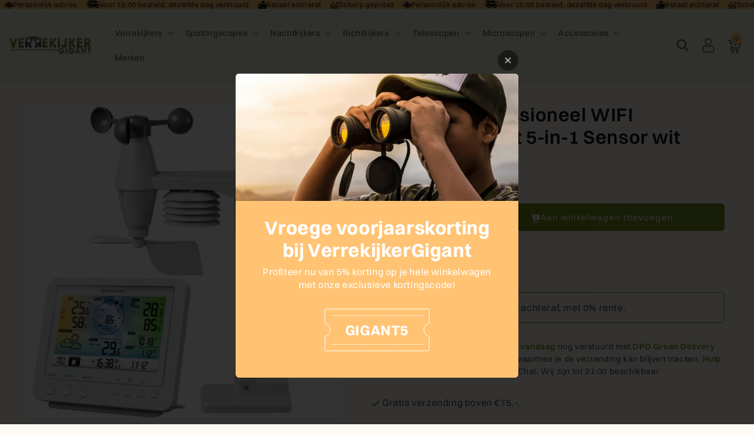

--- FILE ---
content_type: text/html; charset=utf-8
request_url: https://verrekijkergigant.nl/products/bresser-professioneel-wifi-weercenter-met-5-in-1-sensor-wit
body_size: 53188
content:
<!doctype html>
<html class="js" lang="nl">
  <head>
    <!-- create a new Snippet called 'gtm-customer-events-storefront' and paste the below code into it -->

<!-- click tracking -->
<script>
    // function that gets the path of the clicked element. Borrowed from Simo Ahava. https://www.simoahava.com/analytics/create-css-path-variable-for-click-element/
   function gtm_get_click_element_path(element) {
    var el = element;
    if (el instanceof Node) {
      // Build the list of elements along the path
      var elList = [];
      do {
        if (el instanceof Element) {
          var classString = el.classList ? [].slice.call(el.classList).join('.') : '';
          var elementName = (el.tagName ? el.tagName.toLowerCase() : '') + 
              (classString ? '.' + classString : '') + 
              (el.id ? '#' + el.id : '');
          if (elementName) elList.unshift(elementName);
        }
        el = el.parentNode
      } while (el != null);
      // Get the stringified element object name
      var objString = element.toString().match(/\[object (\w+)\]/);
      var elementType = objString ? objString[1] : element.toString();
      var cssString = elList.join(' > ');
      // Return the CSS path as a string, prefixed with the element object name
      return cssString ? elementType + ': ' + cssString : elementType;
    }
   }
    
   window.addEventListener("click", function(event){

     // track clicks on any element and push it to Shopify customer events
     Shopify.analytics.publish("custom_click",{
         click_element : gtm_get_click_element_path(event.target) || '',
         click_id : event.target.id || '',
         click_classes : event.target.className || '',
         click_text : event.target.innerText || '',
         click_target : event.target.target || '',
         click_url : event.target.href || ''
     });

     // track link clicks and push it to Shopify customer events
     var closestLink = event.target.closest('a')
     if (closestLink){
       Shopify.analytics.publish("custom_link_click",{
         click_element : gtm_get_click_element_path(closestLink.target) || '',
         click_id : closestLink.id || '',
         click_classes : closestLink.className || '',
         click_text : closestLink.innerText || '',
         click_target : closestLink.target || '',
         click_url : closestLink.href || ''
       })
     }
  });
</script>
<!-- end of click tracking -->
    <script>

  (function() {
    // Defining the class triangle_digital_datalayer
    class triangle_digital_datalayer {
      constructor() {
        // Initializing dataLayer if not already defined
        window.dataLayer = window.dataLayer || [];
        
        // Prefix for events name
        this.eventPrefix = '';

        // Setting value to true to get formatted product ID
        this.formattedItemId = true;

        // Data schema for ecommerce and dynamic remarketing
        this.dataSchema = {
          ecommerce: {
            show: true
          },
          dynamicRemarketing: {
            show: false,
            business_vertical: 'retail'
          }
        };

        // Selectors for adding to wishlist
        this.addToWishListSelectors = {
          'addWishListIcon': '',
          'gridItemSelector': '',
          'productLinkSelector': 'a[href*="/products/"]'
        };

        // Selectors for quick view
        this.quickViewSelector = {
          'quickViewElement': '',
          'gridItemSelector': '',
          'productLinkSelector': 'a[href*="/products/"]'
        };

        // Selector for mini cart button
        this.miniCartButton = ['a[href="/cart"]'];
        this.miniCartAppersOn = 'click';

        // Selectors for begin checkout buttons/links
        this.beginCheckoutButtons = [
          'input[name="checkout"]',
          'button[name="checkout"]',
          'a[href="/checkout"]',
          '.additional-checkout-buttons',
        ];

        // Selector for direct checkout button
        this.shopifyDirectCheckoutButton = ['.shopify-payment-button'];

        // Setting value to true if Add to Cart redirects to the cart page
        this.isAddToCartRedirect = false;

        // Setting value to false if cart items increment/decrement/remove refresh page 
        this.isAjaxCartIncrementDecrement = true;

        // Track event history for duplicates
        this.eventHistory = [];

        // Caution: Do not modify anything below this line, as it may result in it not functioning correctly.
        this.cart = {"note":null,"attributes":{},"original_total_price":0,"total_price":0,"total_discount":0,"total_weight":0.0,"item_count":0,"items":[],"requires_shipping":false,"currency":"EUR","items_subtotal_price":0,"cart_level_discount_applications":[],"checkout_charge_amount":0};
        this.countryCode = "NL";
        this.collectData();  
        this.storeURL = "https://verrekijkergigant.nl";
        localStorage.setItem('shopCountryCode', this.countryCode);
      }

      // Function to update cart by fetching the latest cart data from the server
      updateCart() {
        fetch("/cart.js")
        .then((response) => response.json())
        .then((data) => {
          this.cart = data;
        });
      }

      // Function to create a debounced function to limit the rate at which a function is executed
      debounce(delay) {         
        let timeoutId;
        return function(func) {
          const context = this;
          const args = arguments;
          
          clearTimeout(timeoutId);
          
          timeoutId = setTimeout(function() {
            func.apply(context, args);
          }, delay);
        };
      }

      // Function to collect various types of data including customer data and events
      collectData() { 
        this.customerData();
        this.ajaxRequestData();
        this.searchPageData();
        this.miniCartData();
        this.beginCheckoutData();

        

        
          this.productSinglePage();
        

        
        
        this.addToWishListData();
        this.quickViewData();
        this.formData();
        this.phoneClickData();
        this.emailClickData();
      }

      // Function to collect logged in customer data and push it to the dataLayer
      customerData() {
        const currentUser = {};
        

        if (currentUser.email) {
          currentUser.hash_email = "e3b0c44298fc1c149afbf4c8996fb92427ae41e4649b934ca495991b7852b855"
        }

        if (currentUser.phone) {
          currentUser.hash_phone = "e3b0c44298fc1c149afbf4c8996fb92427ae41e4649b934ca495991b7852b855"
        }

        window.dataLayer = window.dataLayer || [];
        dataLayer.push({
          customer: currentUser
        });

        // Log the pushed customer data to the console for debugging purposes
        console.log('%c🔵 [INFO] Customer Data Pushed:', 'color: blue; font-size: 14px; font-weight: bold;', currentUser);
      }

      // Function to handle AJAX requests for add_to_cart, remove_from_cart, search, and update the dataLayer accordingly
      ajaxRequestData() {
        const self = this;

        // Handling non-ajax add to cart
        if(this.isAddToCartRedirect) {
          document.addEventListener('submit', function(event) {
            const addToCartForm = event.target.closest('form[action="/cart/add"]');
            if(addToCartForm) {
              event.preventDefault();
              
              const formData = new FormData(addToCartForm);
          
              fetch(window.Shopify.routes.root + 'cart/add.js', {
                method: 'POST',
                body: formData
              })
              .then(response => {
                  window.location.href = "/cart";
              })
              .catch((error) => {
                console.error('%c🔴 [ERROR] Add to Cart Request Failed:', 'color: red; font-size: 14px; font-weight: bold;', error);
              });
            }
          });
        }

        // Overriding fetch function to handle AJAX events
        let originalFetch = window.fetch;
        let debounce = this.debounce(800);
        
        window.fetch = function () {
          return originalFetch.apply(this, arguments).then((response) => {
            if (response.ok) {
              let cloneResponse = response.clone();
              let requestURL = arguments[0];
              
              // Handling search event
              if(/.*\/search\/?.*\?.*q=.+/.test(requestURL) && !requestURL.includes('&requestFrom=uldt')) {   
                const queryString = requestURL.split('?')[1];
                const urlParams = new URLSearchParams(queryString);
                const search_term = urlParams.get("q");

                debounce(function() {
                  fetch(`${self.storeURL}/search/suggest.json?q=${search_term}&resources[type]=product&requestFrom=uldt`)
                    .then(res => res.json())
                    .then(function(data) {
                          const products = data.resources.results.products;
                          if(products.length) {
                            const fetchRequests = products.map(product =>
                              fetch(`${self.storeURL}/${product.url.split('?')[0]}.js`)
                                .then(response => response.json())
                                .catch(error => console.error('%c🔴 [ERROR] Error fetching product:', 'color: red; font-size: 14px; font-weight: bold;', error))
                            );

                            Promise.all(fetchRequests)
                              .then(products => {
                                  const items = products.map((product) => {
                                    return {
                                      product_id: product.id,
                                      product_title: product.title,
                                      variant_id: product.variants[0].id,
                                      variant_title: product.variants[0].title,
                                      vendor: product.vendor,
                                      total_discount: 0,
                                      final_price: product.price_min,
                                      product_type: product.type, 
                                      quantity: 1
                                    }
                                  });

                                  self.ecommerceDataLayer('search', {search_term, items});
                              })
                          }else {
                            self.ecommerceDataLayer('search', {search_term, items: []});
                          }
                    });
                });
              }
              // Handling add to cart event
              else if (requestURL.includes("/cart/add")) {
                cloneResponse.text().then((text) => {
                  let data = JSON.parse(text);

                  if(data.items && Array.isArray(data.items)) {
                    data.items.forEach(function(item) {
                       self.ecommerceDataLayer('add_to_cart', {items: [item]});
                    })
                  } else {
                    self.ecommerceDataLayer('add_to_cart', {items: [data]});
                  }
                  self.updateCart();
                });
              }
              // Handling cart change event
              else if(requestURL.includes("/cart/change") || requestURL.includes("/cart/update")) {
                
                 cloneResponse.text().then((text) => {
                   
                  let newCart = JSON.parse(text);
                  let newCartItems = newCart.items;
                  let oldCartItems = self.cart.items;

                  for(let i = 0; i < oldCartItems.length; i++) {
                    let item = oldCartItems[i];
                    let newItem = newCartItems.find(newItems => newItems.id === item.id);


                    if(newItem) {

                      if(newItem.quantity > item.quantity) {
                        // cart item increment
                        let quantity = (newItem.quantity - item.quantity);
                        let updatedItem = {...item, quantity}
                        self.ecommerceDataLayer('add_to_cart', {items: [updatedItem]});
                        self.updateCart(); 

                      }else if(newItem.quantity < item.quantity) {
                        // cart item decrement
                        let quantity = (item.quantity - newItem.quantity);
                        let updatedItem = {...item, quantity}
                        self.ecommerceDataLayer('remove_from_cart', {items: [updatedItem]});
                        self.updateCart(); 
                      }

                    }else {
                      self.ecommerceDataLayer('remove_from_cart', {items: [item]});
                      self.updateCart(); 
                    }
                  }
                });
              }
            }
            return response;
          });
        }
        // End of fetch 

        // Overriding XMLHttpRequest to handle AJAX events
        var origXMLHttpRequest = XMLHttpRequest;
        XMLHttpRequest = function() {
          var requestURL;
  
          var xhr = new origXMLHttpRequest();
          var origOpen = xhr.open;
          var origSend = xhr.send;
          
          // Override the `open` function.
          xhr.open = function(method, url) {
              requestURL = url;
              return origOpen.apply(this, arguments);
          };
  
  
          xhr.send = function() {
  
              // Proceeding if the request URL matches what we're looking for.
              if (requestURL.includes("/cart/add") || requestURL.includes("/cart/change") || /.*\/search\/?.*\?.*q=.+/.test(requestURL)) {
      
                  xhr.addEventListener('load', function() {
                      if (xhr.readyState === 4) {
                          if (xhr.status >= 200 && xhr.status < 400) { 

                            if(/.*\/search\/?.*\?.*q=.+/.test(requestURL) && !requestURL.includes('&requestFrom=uldt')) {
                              const queryString = requestURL.split('?')[1];
                              const urlParams = new URLSearchParams(queryString);
                              const search_term = urlParams.get("q");

                              debounce(function() {
                                  fetch(`${self.storeURL}/search/suggest.json?q=${search_term}&resources[type]=product&requestFrom=uldt`)
                                    .then(res => res.json())
                                    .then(function(data) {
                                          const products = data.resources.results.products;
                                          if(products.length) {
                                            const fetchRequests = products.map(product =>
                                              fetch(`${self.storeURL}/${product.url.split('?')[0]}.js`)
                                                .then(response => response.json())
                                                .catch(error => console.error('%c🔴 [ERROR] Error fetching product:', 'color: red; font-size: 14px; font-weight: bold;', error))
                                            );
              
                                            Promise.all(fetchRequests)
                                              .then(products => {
                                                  const items = products.map((product) => {
                                                    return {
                                                      product_id: product.id,
                                                      product_title: product.title,
                                                      variant_id: product.variants[0].id,
                                                      variant_title: product.variants[0].title,
                                                      vendor: product.vendor,
                                                      total_discount: 0,
                                                      final_price: product.price_min,
                                                      product_type: product.type, 
                                                      quantity: 1
                                                    }
                                                  });
              
                                                  self.ecommerceDataLayer('search', {search_term, items});
                                              })
                                          }else {
                                            self.ecommerceDataLayer('search', {search_term, items: []});
                                          }
                                    });
                                });

                            }

                            else if(requestURL.includes("/cart/add")) {
                                const data = JSON.parse(xhr.responseText);

                                if(data.items && Array.isArray(data.items)) {
                                  data.items.forEach(function(item) {
                                      self.ecommerceDataLayer('add_to_cart', {items: [item]});
                                    })
                                } else {
                                  self.ecommerceDataLayer('add_to_cart', {items: [data]});
                                }
                                self.updateCart();
                               
                             }else if(requestURL.includes("/cart/change")) {
                               
                                const newCart = JSON.parse(xhr.responseText);
                                const newCartItems = newCart.items;
                                let oldCartItems = self.cart.items;
            
                                for(let i = 0; i < oldCartItems.length; i++) {
                                  let item = oldCartItems[i];
                                  let newItem = newCartItems.find(newItems => newItems.id === item.id);
            
            
                                  if(newItem) {
                                    if(newItem.quantity > item.quantity) {
                                      // cart item increment
                                      let quantity = (newItem.quantity - item.quantity);
                                      let updatedItem = {...item, quantity}
                                      self.ecommerceDataLayer('add_to_cart', {items: [updatedItem]});
                                      self.updateCart(); 
            
                                    }else if(newItem.quantity < item.quantity) {
                                      // cart item decrement
                                      let quantity = (item.quantity - newItem.quantity);
                                      let updatedItem = {...item, quantity}
                                      self.ecommerceDataLayer('remove_from_cart', {items: [updatedItem]});
                                      self.updateCart(); 
                                    }
                                    
            
                                  }else {
                                    self.ecommerceDataLayer('remove_from_cart', {items: [item]});
                                    self.updateCart(); 
                                  }
                                }
                             }          
                          }
                      }
                  });
              }
  
              return origSend.apply(this, arguments);
          };
  
          return xhr;
        }; 
        // End of XMLHttpRequest
      }

      // Function for collecting data from search page and pushing to dataLayer
      searchPageData() {
        const self = this;
        let pageUrl = window.location.href;
        
        if(/.+\/search\?.*\&?q=.+/.test(pageUrl)) {   
          const queryString = pageUrl.split('?')[1];
          const urlParams = new URLSearchParams(queryString);
          const search_term = urlParams.get("q");
              
          fetch(`https://verrekijkergigant.nl/search/suggest.json?q=${search_term}&resources[type]=product&requestFrom=uldt`)
          .then(res => res.json())
          .then(function(data) {
                const products = data.resources.results.products;
                if(products.length) {
                  const fetchRequests = products.map(product =>
                    fetch(`${self.storeURL}/${product.url.split('?')[0]}.js`)
                      .then(response => response.json())
                      .catch(error => console.error('%c🔴 [ERROR] Error fetching product:', 'color: red; font-size: 14px; font-weight: bold;', error))
                  );
                  Promise.all(fetchRequests)
                  .then(products => {
                      const items = products.map((product) => {
                          return {
                          product_id: product.id,
                          product_title: product.title,
                          variant_id: product.variants[0].id,
                          variant_title: product.variants[0].title,
                          vendor: product.vendor,
                          total_discount: 0,
                          final_price: product.price_min,
                          product_type: product.type, 
                          quantity: 1
                          }
                      });

                      self.ecommerceDataLayer('search', {search_term, items});
                  });
                }else {
                  self.ecommerceDataLayer('search', {search_term, items: []});
                }
          });
        }
      }

      // Function to collect data from the mini cart and push to dataLayer
      miniCartData() {
        if(this.miniCartButton.length) {
          let self = this;
          if(this.miniCartAppersOn === 'hover') {
            this.miniCartAppersOn = 'mouseenter';
          }
          this.miniCartButton.forEach((selector) => {
            let miniCartButtons = document.querySelectorAll(selector);
            miniCartButtons.forEach((miniCartButton) => {
              miniCartButton.addEventListener(self.miniCartAppersOn, () => {
                self.ecommerceDataLayer('view_cart', self.cart);
                console.log('%c🟢 [INFO] View Cart Event Pushed (Mini Cart):', 'color: green; font-size: 14px; font-weight: bold;', self.cart);
              });
            });
          });
        }
      }

      // Function to track 'begin_checkout' event and push to dataLayer
      beginCheckoutData() {
        let self = this;
        document.addEventListener('pointerdown', (event) => {
          let targetElement = event.target.closest(self.beginCheckoutButtons.join(', '));
          if(targetElement) {
            self.ecommerceDataLayer('begin_checkout', self.cart);
            console.log('%c🟠 [INFO] Begin Checkout Event Pushed:', 'color: orange; font-size: 14px; font-weight: bold;', self.cart);
          }
        });
      }

      // Function to track 'view_cart', 'add_to_cart', and 'remove_from_cart' events on the cart page
      viewCartPageData() {
        this.ecommerceDataLayer('view_cart', this.cart);
        console.log('%c🟡 [INFO] View Cart Event Pushed (Cart Page):', 'color: gold; font-size: 14px; font-weight: bold;', this.cart);

        if(!this.isAjaxCartIncrementDecrement) {
          const self = this;
          document.addEventListener('pointerdown', (event) => {
            const target = event.target.closest('a[href*="/cart/change?"]');
            if(target) {
              const linkUrl = target.getAttribute('href');
              const queryString = linkUrl.split("?")[1];
              const urlParams = new URLSearchParams(queryString);
              const newQuantity = urlParams.get("quantity");
              const line = urlParams.get("line");
              const cart_id = urlParams.get("id");
              
              if(newQuantity && (line || cart_id)) {
                let item = line ? {...self.cart.items[line - 1]} : self.cart.items.find(item => item.key === cart_id);
                let event = 'add_to_cart';
                if(newQuantity < item.quantity) {
                  event = 'remove_from_cart';
                }
                let quantity = Math.abs(newQuantity - item.quantity);
                item['quantity'] = quantity;
                self.ecommerceDataLayer(event, {items: [item]});
                console.log(`%c🟠 [INFO] ${event === 'add_to_cart' ? 'Add to Cart' : 'Remove from Cart'} Event Pushed:`, 'color: orange; font-size: 14px; font-weight: bold;', item);
              }
            }
          });
        }
      }

      // Function to track 'view_item' and 'begin_checkout' events on the product single page
      productSinglePage() {
        
        const item = {
          product_id: 7813571182764,
          variant_id: 43135170511020,
          product_title: "BRESSER Professioneel WIFI Weercenter met 5-in-1 Sensor wit",
          line_level_total_discount: 0,
          vendor: "Bresser",
          sku: null,
          product_type: "Weerstations",
          item_list_id: 665239617912,
          item_list_name: "Best selling",
          
          final_price: 17900,
          quantity: 1
        };
        
        const variants = [{"id":43135170511020,"title":"Default Title","option1":"Default Title","option2":null,"option3":null,"sku":"F7002581","requires_shipping":true,"taxable":true,"featured_image":null,"available":true,"name":"BRESSER Professioneel WIFI Weercenter met 5-in-1 Sensor wit","public_title":null,"options":["Default Title"],"price":17900,"weight":0,"compare_at_price":null,"inventory_management":"shopify","barcode":"4007922064307","requires_selling_plan":false,"selling_plan_allocations":[]}]
        this.ecommerceDataLayer('view_item', {items: [item]});
        console.log('%c🟢 [INFO] View Item Event Pushed:', 'color: green; font-size: 14px; font-weight: bold;', item);

        if(this.shopifyDirectCheckoutButton.length) {
          let self = this;
          document.addEventListener('pointerdown', (event) => {  
            let target = event.target;
            let checkoutButton = event.target.closest(this.shopifyDirectCheckoutButton.join(', '));
            if(checkoutButton && (variants || self.quickViewVariants)) {
              let checkoutForm = checkoutButton.closest('form[action*="/cart/add"]');
              if(checkoutForm) {
                let variant_id = null;
                let varientInput = checkoutForm.querySelector('input[name="id"]');
                let varientIdFromURL = new URLSearchParams(window.location.search).get('variant');
                let firstVarientId = item.variant_id;

                if(varientInput) {
                  variant_id = parseInt(varientInput.value);
                } else if(varientIdFromURL) {
                  variant_id = varientIdFromURL;
                } else if(firstVarientId) {
                  variant_id = firstVarientId;
                }

                if(variant_id) {
                  variant_id = parseInt(variant_id);
                  let quantity = 1;
                  let quantitySelector = checkoutForm.getAttribute('id');
                  if(quantitySelector) {
                    let quentityInput = document.querySelector('input[name="quantity"][form="'+quantitySelector+'"]');
                    if(quentityInput) {
                      quantity = +quentityInput.value;
                    }
                  }
                  if(variant_id) {
                    let variant = variants.find(item => item.id === +variant_id);
                    if(variant && item) {
                      item['variant_id'] = variant_id;
                      item['variant_title'] = variant.title;
                      item['final_price'] = variant.price;
                      item['quantity'] = quantity;
                      self.ecommerceDataLayer('add_to_cart', {items: [item]});
                      self.ecommerceDataLayer('begin_checkout', {items: [item]});
                      console.log('%c🟠 [INFO] Add to Cart Event Pushed:', 'color: orange; font-size: 14px; font-weight: bold;', item);
                      console.log('%c🟣 [INFO] Begin Checkout Event Pushed:', 'color: purple; font-size: 14px; font-weight: bold;', item);
                    } else if(self.quickViewedItem) {                                  
                      let variant = self.quickViewVariants.find(item => item.id === +variant_id);
                      if(variant) {
                        self.quickViewedItem['variant_id'] = variant_id;
                        self.quickViewedItem['variant_title'] = variant.title;
                        self.quickViewedItem['final_price'] = parseFloat(variant.price) * 100;
                        self.quickViewedItem['quantity'] = quantity;
                        self.ecommerceDataLayer('add_to_cart', {items: [self.quickViewedItem]});
                        self.ecommerceDataLayer('begin_checkout', {items: [self.quickViewedItem]});
                        console.log('%c🟠 [INFO] Add to Cart Event Pushed:', 'color: orange; font-size: 14px; font-weight: bold;', self.quickViewedItem);
                        console.log('%c🟣 [INFO] Begin Checkout Event Pushed:', 'color: purple; font-size: 14px; font-weight: bold;', self.quickViewedItem);
                      }
                    }
                  }
                }
              }
            }
          });
        }
        
      }

      // Function to track 'view_item_list' event on collections pages
      collectionsPageData() {
        var ecommerce = {
          'items': [
            
          ]
        };

        ecommerce['item_list_id'] = null
        ecommerce['item_list_name'] = null

        this.ecommerceDataLayer('view_item_list', ecommerce);
        console.log('%c🔵 [INFO] View Item List Event Pushed:', 'color: blue; font-size: 14px; font-weight: bold;', ecommerce);
      }

      // Function to track 'add_to_wishlist' event when a product is added to wishlist
      addToWishListData() {
        if(this.addToWishListSelectors && this.addToWishListSelectors.addWishListIcon) {
          const self = this;
          document.addEventListener('pointerdown', (event) => {
            let target = event.target;
            if(target.closest(self.addToWishListSelectors.addWishListIcon)) {
              let pageULR = window.location.href.replace(/\?.+/, '');
              let requestURL = undefined;
              if(/\/products\/[^/]+$/.test(pageULR)) {
                requestURL = pageULR;
              } else if(self.addToWishListSelectors.gridItemSelector && self.addToWishListSelectors.productLinkSelector) {
                let itemElement = target.closest(self.addToWishListSelectors.gridItemSelector);
                if(itemElement) {
                  let linkElement = itemElement.querySelector(self.addToWishListSelectors.productLinkSelector); 
                  if(linkElement) {
                    let link = linkElement.getAttribute('href').replace(/\?.+/g, '');
                    if(link && /\/products\/[^/]+$/.test(link)) {
                      requestURL = link;
                    }
                  }
                }
              }

              if(requestURL) {
                fetch(requestURL + '.json')
                  .then(res => res.json())
                  .then(result => {
                    let data = result.product;                    
                    if(data) {
                      let dataLayerData = {
                        product_id: data.id,
                        variant_id: data.variants[0].id,
                        product_title: data.title,
                        quantity: 1,
                        final_price: parseFloat(data.variants[0].price) * 100,
                        total_discount: 0,
                        product_type: data.product_type,
                        vendor: data.vendor,
                        variant_title: (data.variants[0].title !== 'Default Title') ? data.variants[0].title : undefined,
                        sku: data.variants[0].sku,
                      }

                      self.ecommerceDataLayer('add_to_wishlist', {items: [dataLayerData]});
                      console.log('%c🟣 [INFO] Add to Wishlist Event Pushed:', 'color: purple; font-size: 14px; font-weight: bold;', dataLayerData);
                    }
                  });
              }
            }
          });
        }
      }

      // Function to track 'view_item' event when a product is viewed in quick view
      quickViewData() {
        if(this.quickViewSelector.quickViewElement && this.quickViewSelector.gridItemSelector && this.quickViewSelector.productLinkSelector) {
          const self = this;
          document.addEventListener('pointerdown', (event) => {
            let target = event.target;
            if(target.closest(self.quickViewSelector.quickViewElement)) {
              let requestURL = undefined;
              let itemElement = target.closest(this.quickViewSelector.gridItemSelector);
              if(itemElement) {
                let linkElement = itemElement.querySelector(self.quickViewSelector.productLinkSelector); 
                if(linkElement) {
                  let link = linkElement.getAttribute('href').replace(/\?.+/g, '');
                  if(link && /\/products\/[^/]+$/.test(link)) {
                    requestURL = link;
                  }
                }
              }   
              
              if(requestURL) {
                fetch(requestURL + '.json')
                  .then(res => res.json())
                  .then(result => {
                    let data = result.product;                    
                    if(data) {
                      let dataLayerData = {
                        product_id: data.id,
                        variant_id: data.variants[0].id,
                        product_title: data.title,
                        quantity: 1,
                        final_price: parseFloat(data.variants[0].price) * 100,
                        total_discount: 0,
                        product_type: data.product_type,
                        vendor: data.vendor,
                        variant_title: (data.variants[0].title !== 'Default Title') ? data.variants[0].title : undefined,
                        sku: data.variants[0].sku,
                      }

                      self.ecommerceDataLayer('view_item', {items: [dataLayerData]});
                      console.log('%c🔵 [INFO] Quick View Item Event Pushed:', 'color: blue; font-size: 14px; font-weight: bold;', dataLayerData);
                      self.quickViewVariants = data.variants;
                      self.quickViewedItem = dataLayerData;
                    }
                  });
              }
            }
          });

          
        }
      }

      // Function to construct and push the data layer object for ecommerce events
      ecommerceDataLayer(event, data) {
        const self = this;
        dataLayer.push({ 'ecommerce': null });

        const eventKey = JSON.stringify({ event: this.eventPrefix + event, items: data.items });
        const isDuplicate = this.eventHistory.includes(eventKey);
        const loadStart = performance.now();

        const dataLayerData = {
          "event": this.eventPrefix + event,
          'ecommerce': {
            'currency': this.cart.currency,
            'items': data.items.map((item, index) => {
              const dataLayerItem = {
                'index': index,
                'item_id': this.formattedItemId  ? `shopify_${this.countryCode}_${item.product_id}_${item.variant_id}` : item.product_id.toString(),
                'product_id': item.product_id.toString(),
                'variant_id': item.variant_id.toString(),
                'item_name': item.product_title,
                'quantity': item.quantity,
                'price': +((item.final_price / 100).toFixed(2)),
                'discount': item.total_discount ? +((item.total_discount / 100).toFixed(2)) : 0 
              }

              if(item.product_type) {
                dataLayerItem['item_category'] = item.product_type;
              }
              
              if(item.vendor) {
                dataLayerItem['item_brand'] = item.vendor;
              }
            
              if(item.variant_title && item.variant_title !== 'Default Title') {
                dataLayerItem['item_variant'] = item.variant_title;
              }
            
              if(item.sku) {
                dataLayerItem['sku'] = item.sku;
              }

              if(item.item_list_name) {
                dataLayerItem['item_list_name'] = item.item_list_name;
              }

              if(item.item_list_id) {
                dataLayerItem['item_list_id'] = item.item_list_id.toString()
              }

              return dataLayerItem;
            })
          }
        }

        if(data.total_price !== undefined) {
          dataLayerData['ecommerce']['value'] =  +((data.total_price / 100).toFixed(2));
        } else {
          dataLayerData['ecommerce']['value'] = +(dataLayerData['ecommerce']['items'].reduce((total, item) => total + (item.price * item.quantity), 0)).toFixed(2);
        }
        
        if(data.item_list_id) {
          dataLayerData['ecommerce']['item_list_id'] = data.item_list_id;
        }
        
        if(data.item_list_name) {
          dataLayerData['ecommerce']['item_list_name'] = data.item_list_name;
        }

        if(data.search_term) {
          dataLayerData['search_term'] = data.search_term;
        }

        if(self.dataSchema.dynamicRemarketing && self.dataSchema.dynamicRemarketing.show) {
          dataLayer.push({ 'dynamicRemarketing': null });
          dataLayerData['dynamicRemarketing'] = {
              value: dataLayerData.ecommerce.value,
              items: dataLayerData.ecommerce.items.map(item => ({id: item.item_id, google_business_vertical: self.dataSchema.dynamicRemarketing.business_vertical}))
          }
        }

        if(!self.dataSchema.ecommerce ||  !self.dataSchema.ecommerce.show) {
          delete dataLayerData['ecommerce'];
        }

        dataLayer.push(dataLayerData);
        const loadEnd = performance.now();
        const loadTime = (loadEnd - loadStart).toFixed(2);

        this.eventHistory.push(eventKey);
        
        console.log(`%c🟠 [INFO] GTM Event: ${this.eventPrefix + event}`, 'color: orange; font-size: 14px; font-weight: bold;', dataLayerData, `Duplicate: ${isDuplicate}`, `⏱️ Load Time: ${loadTime}ms`);
      }

      // Function to track form submissions for contact forms and newsletter signups
      formData() {
        const self = this;
        document.addEventListener('submit', function(event) {
          let targetForm = event.target.closest('form[action^="/contact"]');
          if(targetForm) {
            const formData = {
              form_location: window.location.href,
              form_id: targetForm.getAttribute('id'),
              form_classes: targetForm.getAttribute('class')
            };
                          
            let formType = targetForm.querySelector('input[name="form_type"]');
            let inputs = targetForm.querySelectorAll("input:not([type=hidden]):not([type=submit]), textarea, select");
            
            inputs.forEach(function(input) {
              var inputName = input.name;
              var inputValue = input.value;
              
              if (inputName && inputValue) {
                var matches = inputName.match(/\[(.*?)\]/);
                if (matches && matches.length > 1) {
                   var fieldName = matches[1];
                   formData[fieldName] = input.value;
                }
              }
            });
            
            const eventKey = JSON.stringify({ event: self.eventPrefix + (formType.value === 'customer' ? 'newsletter_signup' : 'contact_form_submit'), formData });
            const isDuplicate = self.eventHistory.includes(eventKey);
            const loadStart = performance.now();

            if(formType && formType.value === 'customer') {
              dataLayer.push({ event: self.eventPrefix + 'newsletter_signup', ...formData});
              console.log('%c🟡 [INFO] Newsletter Signup Event Pushed:', 'color: gold; font-size: 14px; font-weight: bold;', formData, `Duplicate: ${isDuplicate}`);
            } else if(formType && formType.value === 'contact') {
              dataLayer.push({ event: self.eventPrefix + 'contact_form_submit', ...formData});
              console.log('%c🟣 [INFO] Contact Form Submit Event Pushed:', 'color: purple; font-size: 14px; font-weight: bold;', formData, `Duplicate: ${isDuplicate}`);
            }
            
            const loadEnd = performance.now();
            const loadTime = (loadEnd - loadStart).toFixed(2);
            
            self.eventHistory.push(eventKey);
            console.log(`%c[INFO] Form Submission Event Processed in ⏱️ ${loadTime}ms`, 'color: black; font-size: 14px; font-weight: bold;', formData);
          }
        });
      }

      // Function to track phone number clicks and push to dataLayer
      phoneClickData() {
        const self = this; 
        document.addEventListener('click', function(event) {
          let target = event.target.closest('a[href^="tel:"]');
          if(target) {
            let phone_number = target.getAttribute('href').replace('tel:', '');
            const eventKey = JSON.stringify({ event: self.eventPrefix + 'phone_number_click', phone_number });
            const isDuplicate = self.eventHistory.includes(eventKey);
            const loadStart = performance.now();

            dataLayer.push({
              event: self.eventPrefix + 'phone_number_click',
              page_location: window.location.href,
              link_classes: target.getAttribute('class'),
              link_id: target.getAttribute('id'),
              phone_number
            });

            const loadEnd = performance.now();
            const loadTime = (loadEnd - loadStart).toFixed(2);
            
            self.eventHistory.push(eventKey);
            console.log('%c🟢 [INFO] Phone Number Click Event Pushed:', 'color: green; font-size: 14px; font-weight: bold;', phone_number, `Duplicate: ${isDuplicate}`, `⏱️ Load Time: ${loadTime}ms`);
          }
        });
      }

      // Function to track email clicks and push to dataLayer
      emailClickData() {
        const self = this; 
        document.addEventListener('click', function(event) {
          let target = event.target.closest('a[href^="mailto:"]');
          if(target) {
            let email_address = target.getAttribute('href').replace('mailto:', '');
            const eventKey = JSON.stringify({ event: self.eventPrefix + 'email_click', email_address });
            const isDuplicate = self.eventHistory.includes(eventKey);
            const loadStart = performance.now();

            dataLayer.push({
              event: self.eventPrefix + 'email_click',
              page_location: window.location.href,
              link_classes: target.getAttribute('class'),
              link_id: target.getAttribute('id'),
              email_address
            });

            const loadEnd = performance.now();
            const loadTime = (loadEnd - loadStart).toFixed(2);

            self.eventHistory.push(eventKey);
            console.log('%c🔵 [INFO] Email Click Event Pushed:', 'color: blue; font-size: 14px; font-weight: bold;', email_address, `Duplicate: ${isDuplicate}`, `⏱️ Load Time: ${loadTime}ms`);
          }
        });
      }
    } 
    // end triangle_digital_datalayer

    document.addEventListener('DOMContentLoaded', function() {
      try {
        new triangle_digital_datalayer();
      } catch(error) {
        console.error('%c🔴 [ERROR] Initialization Failed:', 'color: red; font-size: 14px; font-weight: bold;', error);
      }
    });

  })();
</script>

    <script src="https://leadforge.happyinai.com/js/pro.js" defer ></script>
    <meta charset="utf-8">
    <meta http-equiv="X-UA-Compatible" content="IE=edge">
    <meta name="viewport" content="width=device-width,initial-scale=1">
    <meta name="google-site-verification" content="knUMnffmjKVAvO8jojijyED5fDO_1RKdv4Vqj-slb3U" />
    <meta name="theme-color" content="">
    <link rel="canonical" href="https://verrekijkergigant.nl/products/bresser-professioneel-wifi-weercenter-met-5-in-1-sensor-wit">

<!-- Google Tag Manager -->
<script>(function(w,d,s,l,i){w[l]=w[l]||[];w[l].push({'gtm.start':
new Date().getTime(),event:'gtm.js'});var f=d.getElementsByTagName(s)[0],
j=d.createElement(s),dl=l!='dataLayer'?'&l='+l:'';j.async=true;j.src=
'https://www.googletagmanager.com/gtm.js?id='+i+dl;f.parentNode.insertBefore(j,f);
})(window,document,'script','dataLayer','GTM-NS5WPD3G');</script>
<!-- End Google Tag Manager --><link rel="icon" type="image/png" href="//verrekijkergigant.nl/cdn/shop/files/verrekijker_gigant_favicon.png?crop=center&height=32&v=1728388454&width=32"><link rel="preconnect" href="https://fonts.shopifycdn.com" crossorigin><title>
      BRESSER Professioneel WIFI Weercenter met 5-in-1 Sensor wit
 &ndash; Verrekijkergigant</title>

    
      <meta name="description" content="BRESSER Professioneel WIFI Weercenter met 5-in-1 Sensor witbestellen? Voor 15:00 besteld, vandaag nog geleverd. Of bekijk onze showroom.">
    

    

<meta property="og:site_name" content="Verrekijkergigant">
<meta property="og:url" content="https://verrekijkergigant.nl/products/bresser-professioneel-wifi-weercenter-met-5-in-1-sensor-wit">
<meta property="og:title" content="BRESSER Professioneel WIFI Weercenter met 5-in-1 Sensor wit">
<meta property="og:type" content="product">
<meta property="og:description" content="BRESSER Professioneel WIFI Weercenter met 5-in-1 Sensor witbestellen? Voor 15:00 besteld, vandaag nog geleverd. Of bekijk onze showroom."><meta property="og:image" content="http://verrekijkergigant.nl/cdn/shop/products/a31b3fe97cec653c8d87f90e94f3f414_7002581_m_1_2_v0220.jpg?v=1710699123">
  <meta property="og:image:secure_url" content="https://verrekijkergigant.nl/cdn/shop/products/a31b3fe97cec653c8d87f90e94f3f414_7002581_m_1_2_v0220.jpg?v=1710699123">
  <meta property="og:image:width" content="665">
  <meta property="og:image:height" content="665"><meta property="og:price:amount" content="179,00">
  <meta property="og:price:currency" content="EUR"><meta name="twitter:card" content="summary_large_image">
<meta name="twitter:title" content="BRESSER Professioneel WIFI Weercenter met 5-in-1 Sensor wit">
<meta name="twitter:description" content="BRESSER Professioneel WIFI Weercenter met 5-in-1 Sensor witbestellen? Voor 15:00 besteld, vandaag nog geleverd. Of bekijk onze showroom.">


    <script src="//verrekijkergigant.nl/cdn/shop/t/7/assets/constants.js?v=132983761750457495441729660499" defer="defer"></script>
    <script src="//verrekijkergigant.nl/cdn/shop/t/7/assets/pubsub.js?v=158357773527763999511729660501" defer="defer"></script>
    <script src="//verrekijkergigant.nl/cdn/shop/t/7/assets/global.js?v=88558128918567037191729660499" defer="defer"></script>
    <script src="//verrekijkergigant.nl/cdn/shop/t/7/assets/details-disclosure.js?v=13653116266235556501729660499" defer="defer"></script>
    <script src="//verrekijkergigant.nl/cdn/shop/t/7/assets/details-modal.js?v=25581673532751508451729660499" defer="defer"></script>
    <script src="//verrekijkergigant.nl/cdn/shop/t/7/assets/search-form.js?v=133129549252120666541729660501" defer="defer"></script>
    <script src="//verrekijkergigant.nl/cdn/shop/t/7/assets/jquery.js?v=158417595810649192771729660501" defer="defer"></script><script src="//verrekijkergigant.nl/cdn/shop/t/7/assets/animations.js?v=88693664871331136111729660499" defer="defer"></script><script>window.performance && window.performance.mark && window.performance.mark('shopify.content_for_header.start');</script><meta id="shopify-digital-wallet" name="shopify-digital-wallet" content="/64643006636/digital_wallets/dialog">
<meta name="shopify-checkout-api-token" content="c21ae89bcedb2de0131c8d7c016de6a7">
<meta id="in-context-paypal-metadata" data-shop-id="64643006636" data-venmo-supported="false" data-environment="production" data-locale="nl_NL" data-paypal-v4="true" data-currency="EUR">
<link rel="alternate" hreflang="x-default" href="https://verrekijkergigant.nl/products/bresser-professioneel-wifi-weercenter-met-5-in-1-sensor-wit">
<link rel="alternate" hreflang="nl" href="https://verrekijkergigant.nl/products/bresser-professioneel-wifi-weercenter-met-5-in-1-sensor-wit">
<link rel="alternate" hreflang="nl-BE" href="https://verrekijkergigant.be/products/bresser-professioneel-wifi-weercenter-met-5-in-1-sensor-wit">
<link rel="alternate" type="application/json+oembed" href="https://verrekijkergigant.nl/products/bresser-professioneel-wifi-weercenter-met-5-in-1-sensor-wit.oembed">
<script async="async" src="/checkouts/internal/preloads.js?locale=nl-NL"></script>
<script id="apple-pay-shop-capabilities" type="application/json">{"shopId":64643006636,"countryCode":"NL","currencyCode":"EUR","merchantCapabilities":["supports3DS"],"merchantId":"gid:\/\/shopify\/Shop\/64643006636","merchantName":"Verrekijkergigant","requiredBillingContactFields":["postalAddress","email","phone"],"requiredShippingContactFields":["postalAddress","email","phone"],"shippingType":"shipping","supportedNetworks":["visa","maestro","masterCard","amex"],"total":{"type":"pending","label":"Verrekijkergigant","amount":"1.00"},"shopifyPaymentsEnabled":true,"supportsSubscriptions":true}</script>
<script id="shopify-features" type="application/json">{"accessToken":"c21ae89bcedb2de0131c8d7c016de6a7","betas":["rich-media-storefront-analytics"],"domain":"verrekijkergigant.nl","predictiveSearch":true,"shopId":64643006636,"locale":"nl"}</script>
<script>var Shopify = Shopify || {};
Shopify.shop = "verrekijkergigant.myshopify.com";
Shopify.locale = "nl";
Shopify.currency = {"active":"EUR","rate":"1.0"};
Shopify.country = "NL";
Shopify.theme = {"name":"1st- release-27th-nov-2024","id":138403381420,"schema_name":"codixel theme","schema_version":"5.1.0","theme_store_id":null,"role":"main"};
Shopify.theme.handle = "null";
Shopify.theme.style = {"id":null,"handle":null};
Shopify.cdnHost = "verrekijkergigant.nl/cdn";
Shopify.routes = Shopify.routes || {};
Shopify.routes.root = "/";</script>
<script type="module">!function(o){(o.Shopify=o.Shopify||{}).modules=!0}(window);</script>
<script>!function(o){function n(){var o=[];function n(){o.push(Array.prototype.slice.apply(arguments))}return n.q=o,n}var t=o.Shopify=o.Shopify||{};t.loadFeatures=n(),t.autoloadFeatures=n()}(window);</script>
<script id="shop-js-analytics" type="application/json">{"pageType":"product"}</script>
<script defer="defer" async type="module" src="//verrekijkergigant.nl/cdn/shopifycloud/shop-js/modules/v2/client.init-shop-cart-sync_BHF27ruw.nl.esm.js"></script>
<script defer="defer" async type="module" src="//verrekijkergigant.nl/cdn/shopifycloud/shop-js/modules/v2/chunk.common_Dwaf6e9K.esm.js"></script>
<script type="module">
  await import("//verrekijkergigant.nl/cdn/shopifycloud/shop-js/modules/v2/client.init-shop-cart-sync_BHF27ruw.nl.esm.js");
await import("//verrekijkergigant.nl/cdn/shopifycloud/shop-js/modules/v2/chunk.common_Dwaf6e9K.esm.js");

  window.Shopify.SignInWithShop?.initShopCartSync?.({"fedCMEnabled":true,"windoidEnabled":true});

</script>
<script id="__st">var __st={"a":64643006636,"offset":3600,"reqid":"000bbc3a-6171-49a7-9231-59213fbc3420-1768718285","pageurl":"verrekijkergigant.nl\/products\/bresser-professioneel-wifi-weercenter-met-5-in-1-sensor-wit","u":"f3a4302acde6","p":"product","rtyp":"product","rid":7813571182764};</script>
<script>window.ShopifyPaypalV4VisibilityTracking = true;</script>
<script id="form-persister">!function(){'use strict';const t='contact',e='new_comment',n=[[t,t],['blogs',e],['comments',e],[t,'customer']],o='password',r='form_key',c=['recaptcha-v3-token','g-recaptcha-response','h-captcha-response',o],s=()=>{try{return window.sessionStorage}catch{return}},i='__shopify_v',u=t=>t.elements[r],a=function(){const t=[...n].map((([t,e])=>`form[action*='/${t}']:not([data-nocaptcha='true']) input[name='form_type'][value='${e}']`)).join(',');var e;return e=t,()=>e?[...document.querySelectorAll(e)].map((t=>t.form)):[]}();function m(t){const e=u(t);a().includes(t)&&(!e||!e.value)&&function(t){try{if(!s())return;!function(t){const e=s();if(!e)return;const n=u(t);if(!n)return;const o=n.value;o&&e.removeItem(o)}(t);const e=Array.from(Array(32),(()=>Math.random().toString(36)[2])).join('');!function(t,e){u(t)||t.append(Object.assign(document.createElement('input'),{type:'hidden',name:r})),t.elements[r].value=e}(t,e),function(t,e){const n=s();if(!n)return;const r=[...t.querySelectorAll(`input[type='${o}']`)].map((({name:t})=>t)),u=[...c,...r],a={};for(const[o,c]of new FormData(t).entries())u.includes(o)||(a[o]=c);n.setItem(e,JSON.stringify({[i]:1,action:t.action,data:a}))}(t,e)}catch(e){console.error('failed to persist form',e)}}(t)}const f=t=>{if('true'===t.dataset.persistBound)return;const e=function(t,e){const n=function(t){return'function'==typeof t.submit?t.submit:HTMLFormElement.prototype.submit}(t).bind(t);return function(){let t;return()=>{t||(t=!0,(()=>{try{e(),n()}catch(t){(t=>{console.error('form submit failed',t)})(t)}})(),setTimeout((()=>t=!1),250))}}()}(t,(()=>{m(t)}));!function(t,e){if('function'==typeof t.submit&&'function'==typeof e)try{t.submit=e}catch{}}(t,e),t.addEventListener('submit',(t=>{t.preventDefault(),e()})),t.dataset.persistBound='true'};!function(){function t(t){const e=(t=>{const e=t.target;return e instanceof HTMLFormElement?e:e&&e.form})(t);e&&m(e)}document.addEventListener('submit',t),document.addEventListener('DOMContentLoaded',(()=>{const e=a();for(const t of e)f(t);var n;n=document.body,new window.MutationObserver((t=>{for(const e of t)if('childList'===e.type&&e.addedNodes.length)for(const t of e.addedNodes)1===t.nodeType&&'FORM'===t.tagName&&a().includes(t)&&f(t)})).observe(n,{childList:!0,subtree:!0,attributes:!1}),document.removeEventListener('submit',t)}))}()}();</script>
<script integrity="sha256-4kQ18oKyAcykRKYeNunJcIwy7WH5gtpwJnB7kiuLZ1E=" data-source-attribution="shopify.loadfeatures" defer="defer" src="//verrekijkergigant.nl/cdn/shopifycloud/storefront/assets/storefront/load_feature-a0a9edcb.js" crossorigin="anonymous"></script>
<script data-source-attribution="shopify.dynamic_checkout.dynamic.init">var Shopify=Shopify||{};Shopify.PaymentButton=Shopify.PaymentButton||{isStorefrontPortableWallets:!0,init:function(){window.Shopify.PaymentButton.init=function(){};var t=document.createElement("script");t.src="https://verrekijkergigant.nl/cdn/shopifycloud/portable-wallets/latest/portable-wallets.nl.js",t.type="module",document.head.appendChild(t)}};
</script>
<script data-source-attribution="shopify.dynamic_checkout.buyer_consent">
  function portableWalletsHideBuyerConsent(e){var t=document.getElementById("shopify-buyer-consent"),n=document.getElementById("shopify-subscription-policy-button");t&&n&&(t.classList.add("hidden"),t.setAttribute("aria-hidden","true"),n.removeEventListener("click",e))}function portableWalletsShowBuyerConsent(e){var t=document.getElementById("shopify-buyer-consent"),n=document.getElementById("shopify-subscription-policy-button");t&&n&&(t.classList.remove("hidden"),t.removeAttribute("aria-hidden"),n.addEventListener("click",e))}window.Shopify?.PaymentButton&&(window.Shopify.PaymentButton.hideBuyerConsent=portableWalletsHideBuyerConsent,window.Shopify.PaymentButton.showBuyerConsent=portableWalletsShowBuyerConsent);
</script>
<script data-source-attribution="shopify.dynamic_checkout.cart.bootstrap">document.addEventListener("DOMContentLoaded",(function(){function t(){return document.querySelector("shopify-accelerated-checkout-cart, shopify-accelerated-checkout")}if(t())Shopify.PaymentButton.init();else{new MutationObserver((function(e,n){t()&&(Shopify.PaymentButton.init(),n.disconnect())})).observe(document.body,{childList:!0,subtree:!0})}}));
</script>
<script id='scb4127' type='text/javascript' async='' src='https://verrekijkergigant.nl/cdn/shopifycloud/privacy-banner/storefront-banner.js'></script><link id="shopify-accelerated-checkout-styles" rel="stylesheet" media="screen" href="https://verrekijkergigant.nl/cdn/shopifycloud/portable-wallets/latest/accelerated-checkout-backwards-compat.css" crossorigin="anonymous">
<style id="shopify-accelerated-checkout-cart">
        #shopify-buyer-consent {
  margin-top: 1em;
  display: inline-block;
  width: 100%;
}

#shopify-buyer-consent.hidden {
  display: none;
}

#shopify-subscription-policy-button {
  background: none;
  border: none;
  padding: 0;
  text-decoration: underline;
  font-size: inherit;
  cursor: pointer;
}

#shopify-subscription-policy-button::before {
  box-shadow: none;
}

      </style>
<script id="sections-script" data-sections="durbin-pd-description-tab,announcement-marquee,header" defer="defer" src="//verrekijkergigant.nl/cdn/shop/t/7/compiled_assets/scripts.js?v=5997"></script>
<script>window.performance && window.performance.mark && window.performance.mark('shopify.content_for_header.end');</script>

    
    <style data-shopify>
      
        @font-face {
    font-family: 'Switzer';
    src: url(//verrekijkergigant.nl/cdn/shop/t/7/assets/Switzer-Bold.woff?v=2293208337267003521729660501) format('woff'),
        url(//verrekijkergigant.nl/cdn/shop/t/7/assets/Switzer-Bold.woff2?v=51780828586754390751729660501) format('woff2');
    font-style: normal;
    font-weight: 700;
    font-display: swap;
  }
  @font-face {
    font-family: 'Switzer';
    src: url(//verrekijkergigant.nl/cdn/shop/t/7/assets/Switzer-Semibold.woff?v=145272234434198653461729660502) format('woff'),
        url(//verrekijkergigant.nl/cdn/shop/t/7/assets/Switzer-Semibold.woff2?v=172711680105370017911729660502) format('woff2');
    font-style: normal;
    font-weight: 600;
    font-display: swap;
  }
  @font-face {
    font-family: 'Switzer';
    src: url(//verrekijkergigant.nl/cdn/shop/t/7/assets/Switzer-Medium.woff?v=84472202775549913691729660501) format('woff'),
          url(//verrekijkergigant.nl/cdn/shop/t/7/assets/Switzer-Medium.woff2?v=902480065311661891729660502) format('woff2');  
    font-style: normal;
    font-weight: 500;
    font-display: swap;
  }
  @font-face {
    font-family: 'Switzer';
    src: url(//verrekijkergigant.nl/cdn/shop/t/7/assets/Switzer-Regular.woff?v=119874652157042868371729660502) format('woff'),
          url(//verrekijkergigant.nl/cdn/shop/t/7/assets/Switzer-Regular.woff2?v=5376978856318259321729660502) format('woff2');
    font-style: normal;
    font-weight: 400;
    font-display: swap;
  }

  *{
    font-family: 'Switzer';
  }
      
        :root,
        .color-scheme-1 {
          --color-background: 246,246,246;
        
          --gradient-background: #f6f6f6;
        

        

        --color-foreground: 18,18,18;
        --color-background-contrast: 182,182,182;
        --color-shadow: 18,18,18;
        --color-button: 116,145,29;
        --color-button-text: 255,255,255;
        --color-secondary-button: 246,246,246;
        --color-secondary-button-text: 18,18,18;
        --color-link: 18,18,18;
        --color-badge-foreground: 18,18,18;
        --color-badge-background: 246,246,246;
        --color-badge-border: 18,18,18;
        --payment-terms-background-color: rgb(246 246 246);
      }
      
        
        .color-scheme-2 {
          --color-background: 243,243,243;
        
          --gradient-background: #f3f3f3;
        

        

        --color-foreground: 18,18,18;
        --color-background-contrast: 179,179,179;
        --color-shadow: 18,18,18;
        --color-button: 18,18,18;
        --color-button-text: 243,243,243;
        --color-secondary-button: 243,243,243;
        --color-secondary-button-text: 18,18,18;
        --color-link: 18,18,18;
        --color-badge-foreground: 18,18,18;
        --color-badge-background: 243,243,243;
        --color-badge-border: 18,18,18;
        --payment-terms-background-color: rgb(243 243 243);
      }
      
        
        .color-scheme-3 {
          --color-background: 36,40,51;
        
          --gradient-background: #242833;
        

        

        --color-foreground: 255,255,255;
        --color-background-contrast: 47,52,66;
        --color-shadow: 18,18,18;
        --color-button: 255,255,255;
        --color-button-text: 0,0,0;
        --color-secondary-button: 36,40,51;
        --color-secondary-button-text: 255,255,255;
        --color-link: 255,255,255;
        --color-badge-foreground: 255,255,255;
        --color-badge-background: 36,40,51;
        --color-badge-border: 255,255,255;
        --payment-terms-background-color: rgb(36 40 51);
      }
      
        
        .color-scheme-4 {
          --color-background: 18,18,18;
        
          --gradient-background: #121212;
        

        

        --color-foreground: 255,255,255;
        --color-background-contrast: 146,146,146;
        --color-shadow: 18,18,18;
        --color-button: 255,255,255;
        --color-button-text: 18,18,18;
        --color-secondary-button: 18,18,18;
        --color-secondary-button-text: 255,255,255;
        --color-link: 255,255,255;
        --color-badge-foreground: 255,255,255;
        --color-badge-background: 18,18,18;
        --color-badge-border: 255,255,255;
        --payment-terms-background-color: rgb(18 18 18);
      }
      
        
        .color-scheme-5 {
          --color-background: 51,79,180;
        
          --gradient-background: #334fb4;
        

        

        --color-foreground: 255,255,255;
        --color-background-contrast: 23,35,81;
        --color-shadow: 18,18,18;
        --color-button: 255,255,255;
        --color-button-text: 51,79,180;
        --color-secondary-button: 51,79,180;
        --color-secondary-button-text: 255,255,255;
        --color-link: 255,255,255;
        --color-badge-foreground: 255,255,255;
        --color-badge-background: 51,79,180;
        --color-badge-border: 255,255,255;
        --payment-terms-background-color: rgb(51 79 180);
      }
      
        
        .color-scheme-f68dfe5d-1fd7-4d62-acdb-a4405747124e {
          --color-background: 241,245,228;
        
          --gradient-background: #f1f5e4;
        

        

        --color-foreground: 72,72,72;
        --color-background-contrast: 193,211,135;
        --color-shadow: 18,18,18;
        --color-button: 255,195,115;
        --color-button-text: 72,72,72;
        --color-secondary-button: 241,245,228;
        --color-secondary-button-text: 246,246,246;
        --color-link: 246,246,246;
        --color-badge-foreground: 72,72,72;
        --color-badge-background: 241,245,228;
        --color-badge-border: 72,72,72;
        --payment-terms-background-color: rgb(241 245 228);
      }
      
        
        .color-scheme-70fbe16d-d584-422d-9033-22ac884a63de {
          --color-background: 255,195,115;
        
          --gradient-background: #ffc373;
        

        

        --color-foreground: 20,20,20;
        --color-background-contrast: 243,139,0;
        --color-shadow: 18,18,18;
        --color-button: 18,18,18;
        --color-button-text: 255,255,255;
        --color-secondary-button: 255,195,115;
        --color-secondary-button-text: 18,18,18;
        --color-link: 18,18,18;
        --color-badge-foreground: 20,20,20;
        --color-badge-background: 255,195,115;
        --color-badge-border: 20,20,20;
        --payment-terms-background-color: rgb(255 195 115);
      }
      
        
        .color-scheme-30cd8a23-acbb-40df-86a6-95487a5dba47 {
          --color-background: 246,246,246;
        
          --gradient-background: #f6f6f6;
        

        

        --color-foreground: 18,18,18;
        --color-background-contrast: 182,182,182;
        --color-shadow: 18,18,18;
        --color-button: 116,145,29;
        --color-button-text: 255,255,255;
        --color-secondary-button: 246,246,246;
        --color-secondary-button-text: 18,18,18;
        --color-link: 18,18,18;
        --color-badge-foreground: 18,18,18;
        --color-badge-background: 246,246,246;
        --color-badge-border: 18,18,18;
        --payment-terms-background-color: rgb(246 246 246);
      }
      
        
        .color-scheme-08adedf3-cc98-490a-bb26-b8afdc309b34 {
          --color-background: 255,250,244;
        
          --gradient-background: #fffaf4;
        

        

        --color-foreground: 20,20,20;
        --color-background-contrast: 255,192,116;
        --color-shadow: 18,18,18;
        --color-button: 116,145,29;
        --color-button-text: 255,255,255;
        --color-secondary-button: 255,250,244;
        --color-secondary-button-text: 18,18,18;
        --color-link: 18,18,18;
        --color-badge-foreground: 20,20,20;
        --color-badge-background: 255,250,244;
        --color-badge-border: 20,20,20;
        --payment-terms-background-color: rgb(255 250 244);
      }
      

      body, .color-scheme-1, .color-scheme-2, .color-scheme-3, .color-scheme-4, .color-scheme-5, .color-scheme-f68dfe5d-1fd7-4d62-acdb-a4405747124e, .color-scheme-70fbe16d-d584-422d-9033-22ac884a63de, .color-scheme-30cd8a23-acbb-40df-86a6-95487a5dba47, .color-scheme-08adedf3-cc98-490a-bb26-b8afdc309b34 {
        color: rgba(var(--color-foreground), 1);
        background-color: rgb(var(--color-background));
      }

      :root {
        
        --font-body-scale: 1.0;
        --font-heading-scale: 1.0;

        --media-padding: px;
        --media-border-opacity: 0.05;
        --media-border-width: 1px;
        --media-radius: 0px;
        --media-shadow-opacity: 0.0;
        --media-shadow-horizontal-offset: 0px;
        --media-shadow-vertical-offset: 4px;
        --media-shadow-blur-radius: 5px;
        --media-shadow-visible: 0;

        --page-width: 132rem;
        --page-width-margin: 0rem;

        --product-card-image-padding: 0.0rem;
        --product-card-corner-radius: 0.0rem;
        --product-card-text-alignment: left;
        --product-card-border-width: 0.0rem;
        --product-card-border-opacity: 0.1;
        --product-card-shadow-opacity: 0.0;
        --product-card-shadow-visible: 0;
        --product-card-shadow-horizontal-offset: 0.0rem;
        --product-card-shadow-vertical-offset: 0.4rem;
        --product-card-shadow-blur-radius: 0.5rem;

        --collection-card-image-padding: 0.0rem;
        --collection-card-corner-radius: 0.0rem;
        --collection-card-text-alignment: left;
        --collection-card-border-width: 0.0rem;
        --collection-card-border-opacity: 0.1;
        --collection-card-shadow-opacity: 0.0;
        --collection-card-shadow-visible: 0;
        --collection-card-shadow-horizontal-offset: 0.0rem;
        --collection-card-shadow-vertical-offset: 0.4rem;
        --collection-card-shadow-blur-radius: 0.5rem;

        --blog-card-image-padding: 0.0rem;
        --blog-card-corner-radius: 0.0rem;
        --blog-card-text-alignment: left;
        --blog-card-border-width: 0.0rem;
        --blog-card-border-opacity: 0.1;
        --blog-card-shadow-opacity: 0.0;
        --blog-card-shadow-visible: 0;
        --blog-card-shadow-horizontal-offset: 0.0rem;
        --blog-card-shadow-vertical-offset: 0.4rem;
        --blog-card-shadow-blur-radius: 0.5rem;

        --badge-corner-radius: 4.0rem;

        --popup-border-width: 1px;
        --popup-border-opacity: 0.1;
        --popup-corner-radius: 0px;
        --popup-shadow-opacity: 0.05;
        --popup-shadow-horizontal-offset: 0px;
        --popup-shadow-vertical-offset: 4px;
        --popup-shadow-blur-radius: 5px;

        --drawer-border-width: 1px;
        --drawer-border-opacity: 0.1;
        --drawer-shadow-opacity: 0.0;
        --drawer-shadow-horizontal-offset: 0px;
        --drawer-shadow-vertical-offset: 4px;
        --drawer-shadow-blur-radius: 5px;

        --spacing-sections-desktop: 0px;
        --spacing-sections-mobile: 0px;

        --grid-desktop-vertical-spacing: 8px;
        --grid-desktop-horizontal-spacing: 8px;
        --grid-mobile-vertical-spacing: 4px;
        --grid-mobile-horizontal-spacing: 4px;

        --text-boxes-border-opacity: 0.1;
        --text-boxes-border-width: 0px;
        --text-boxes-radius: 0px;
        --text-boxes-shadow-opacity: 0.0;
        --text-boxes-shadow-visible: 0;
        --text-boxes-shadow-horizontal-offset: 0px;
        --text-boxes-shadow-vertical-offset: 4px;
        --text-boxes-shadow-blur-radius: 5px;

        --buttons-radius: 0px;
        --buttons-radius-outset: 0px;
        --buttons-border-width: 1px;
        --buttons-border-opacity: 1.0;
        --buttons-shadow-opacity: 0.0;
        --buttons-shadow-visible: 0;
        --buttons-shadow-horizontal-offset: 0px;
        --buttons-shadow-vertical-offset: 4px;
        --buttons-shadow-blur-radius: 5px;
        --buttons-border-offset: 0px;

        --inputs-radius: 0px;
        --inputs-border-width: 1px;
        --inputs-border-opacity: 0.55;
        --inputs-shadow-opacity: 0.0;
        --inputs-shadow-horizontal-offset: 0px;
        --inputs-margin-offset: 0px;
        --inputs-shadow-vertical-offset: 4px;
        --inputs-shadow-blur-radius: 5px;
        --inputs-radius-outset: 0px;

        --variant-pills-radius: 40px;
        --variant-pills-border-width: 1px;
        --variant-pills-border-opacity: 0.55;
        --variant-pills-shadow-opacity: 0.0;
        --variant-pills-shadow-horizontal-offset: 0px;
        --variant-pills-shadow-vertical-offset: 4px;
        --variant-pills-shadow-blur-radius: 5px;
      }

      *,
      *::before,
      *::after {
        box-sizing: inherit;
      }

      html {
        box-sizing: border-box;
        font-size: calc(var(--font-body-scale) * 62.5%);
        height: 100%;
      }

      body {
        display: grid;
        grid-template-rows: auto auto 1fr auto;
        grid-template-columns: 100%;
        min-height: 100%;
        margin: 0;
        font-size: 1.5rem;
        letter-spacing: 0.06rem;
        line-height: calc(1 + 0.8 / var(--font-body-scale));
        font-family: var(--font-body-family);
        font-style: var(--font-body-style);
        font-weight: var(--font-body-weight);
      }

      @media screen and (min-width: 750px) {
        body {
          font-size: 1.6rem;
        }
      }
    </style>

    <link href="//verrekijkergigant.nl/cdn/shop/t/7/assets/base.css?v=86933889926080500231732527017" rel="stylesheet" type="text/css" media="all" />
    <link href="//verrekijkergigant.nl/cdn/shop/t/7/assets/app.css?v=3676930419974639181741231521" rel="stylesheet" type="text/css" media="all" />
    <link href="//verrekijkergigant.nl/cdn/shop/t/7/assets/index.css?v=28802330591923443361732449474" rel="stylesheet" type="text/css" media="all" />
    <link href="//verrekijkergigant.nl/cdn/shop/t/7/assets/swiper.min.css?v=72418349068412756401729660501" rel="stylesheet" type="text/css" media="all" />
    <link href="//verrekijkergigant.nl/cdn/shop/t/7/assets/product.css?v=124891485921647840361732783367" rel="stylesheet" type="text/css" media="all" />
    <link href="//verrekijkergigant.nl/cdn/shop/t/7/assets/category.css?v=154665744863092676051732446930" rel="stylesheet" type="text/css" media="all" />
    <link href="//verrekijkergigant.nl/cdn/shop/t/7/assets/return.css?v=163328987352884282691730106906" rel="stylesheet" type="text/css" media="all" />
    <link rel="stylesheet" href="//verrekijkergigant.nl/cdn/shop/t/7/assets/component-cart-items.css?v=26592636630009054371729660499" media="print" onload="this.media='all'"><link href="//verrekijkergigant.nl/cdn/shop/t/7/assets/component-cart-drawer.css?v=112801333748515159671729660499" rel="stylesheet" type="text/css" media="all" />
      <link href="//verrekijkergigant.nl/cdn/shop/t/7/assets/component-cart.css?v=165982380921400067651729660499" rel="stylesheet" type="text/css" media="all" />
      <link href="//verrekijkergigant.nl/cdn/shop/t/7/assets/component-totals.css?v=15906652033866631521729660499" rel="stylesheet" type="text/css" media="all" />
      <link href="//verrekijkergigant.nl/cdn/shop/t/7/assets/component-price.css?v=70172745017360139101729660499" rel="stylesheet" type="text/css" media="all" />
      <link href="//verrekijkergigant.nl/cdn/shop/t/7/assets/component-discounts.css?v=152760482443307489271729660499" rel="stylesheet" type="text/css" media="all" />
<script src="//verrekijkergigant.nl/cdn/shop/t/7/assets/bootstrap.js?v=20302992872060018881729660499" defer="defer"></script>
    <script src="//verrekijkergigant.nl/cdn/shop/t/7/assets/swiper.min.js?v=164042836824016568261729660501" defer="defer"></script>
    <script src="//verrekijkergigant.nl/cdn/shop/t/7/assets/app.js?v=73145757301266314221730781863" defer="defer"></script>
    
<link href="//verrekijkergigant.nl/cdn/shop/t/7/assets/component-localization-form.css?v=86199867289619414191729660499" rel="stylesheet" type="text/css" media="all" />
      <script src="//verrekijkergigant.nl/cdn/shop/t/7/assets/localization-form.js?v=144176611646395275351729660501" defer="defer"></script><link
        rel="stylesheet"
        href="//verrekijkergigant.nl/cdn/shop/t/7/assets/component-predictive-search.css?v=118923337488134913561729660499"
        media="print"
        onload="this.media='all'"
      ><script>
      if (Shopify.designMode) {
        document.documentElement.classList.add('shopify-design-mode');
      }
    </script>
  
<link href="//verrekijkergigant.nl/cdn/shop/t/7/assets/custom-styles.css?v=5997" rel="stylesheet" type="text/css" media="all" />
<link href="https://monorail-edge.shopifysvc.com" rel="dns-prefetch">
<script>(function(){if ("sendBeacon" in navigator && "performance" in window) {try {var session_token_from_headers = performance.getEntriesByType('navigation')[0].serverTiming.find(x => x.name == '_s').description;} catch {var session_token_from_headers = undefined;}var session_cookie_matches = document.cookie.match(/_shopify_s=([^;]*)/);var session_token_from_cookie = session_cookie_matches && session_cookie_matches.length === 2 ? session_cookie_matches[1] : "";var session_token = session_token_from_headers || session_token_from_cookie || "";function handle_abandonment_event(e) {var entries = performance.getEntries().filter(function(entry) {return /monorail-edge.shopifysvc.com/.test(entry.name);});if (!window.abandonment_tracked && entries.length === 0) {window.abandonment_tracked = true;var currentMs = Date.now();var navigation_start = performance.timing.navigationStart;var payload = {shop_id: 64643006636,url: window.location.href,navigation_start,duration: currentMs - navigation_start,session_token,page_type: "product"};window.navigator.sendBeacon("https://monorail-edge.shopifysvc.com/v1/produce", JSON.stringify({schema_id: "online_store_buyer_site_abandonment/1.1",payload: payload,metadata: {event_created_at_ms: currentMs,event_sent_at_ms: currentMs}}));}}window.addEventListener('pagehide', handle_abandonment_event);}}());</script>
<script id="web-pixels-manager-setup">(function e(e,d,r,n,o){if(void 0===o&&(o={}),!Boolean(null===(a=null===(i=window.Shopify)||void 0===i?void 0:i.analytics)||void 0===a?void 0:a.replayQueue)){var i,a;window.Shopify=window.Shopify||{};var t=window.Shopify;t.analytics=t.analytics||{};var s=t.analytics;s.replayQueue=[],s.publish=function(e,d,r){return s.replayQueue.push([e,d,r]),!0};try{self.performance.mark("wpm:start")}catch(e){}var l=function(){var e={modern:/Edge?\/(1{2}[4-9]|1[2-9]\d|[2-9]\d{2}|\d{4,})\.\d+(\.\d+|)|Firefox\/(1{2}[4-9]|1[2-9]\d|[2-9]\d{2}|\d{4,})\.\d+(\.\d+|)|Chrom(ium|e)\/(9{2}|\d{3,})\.\d+(\.\d+|)|(Maci|X1{2}).+ Version\/(15\.\d+|(1[6-9]|[2-9]\d|\d{3,})\.\d+)([,.]\d+|)( \(\w+\)|)( Mobile\/\w+|) Safari\/|Chrome.+OPR\/(9{2}|\d{3,})\.\d+\.\d+|(CPU[ +]OS|iPhone[ +]OS|CPU[ +]iPhone|CPU IPhone OS|CPU iPad OS)[ +]+(15[._]\d+|(1[6-9]|[2-9]\d|\d{3,})[._]\d+)([._]\d+|)|Android:?[ /-](13[3-9]|1[4-9]\d|[2-9]\d{2}|\d{4,})(\.\d+|)(\.\d+|)|Android.+Firefox\/(13[5-9]|1[4-9]\d|[2-9]\d{2}|\d{4,})\.\d+(\.\d+|)|Android.+Chrom(ium|e)\/(13[3-9]|1[4-9]\d|[2-9]\d{2}|\d{4,})\.\d+(\.\d+|)|SamsungBrowser\/([2-9]\d|\d{3,})\.\d+/,legacy:/Edge?\/(1[6-9]|[2-9]\d|\d{3,})\.\d+(\.\d+|)|Firefox\/(5[4-9]|[6-9]\d|\d{3,})\.\d+(\.\d+|)|Chrom(ium|e)\/(5[1-9]|[6-9]\d|\d{3,})\.\d+(\.\d+|)([\d.]+$|.*Safari\/(?![\d.]+ Edge\/[\d.]+$))|(Maci|X1{2}).+ Version\/(10\.\d+|(1[1-9]|[2-9]\d|\d{3,})\.\d+)([,.]\d+|)( \(\w+\)|)( Mobile\/\w+|) Safari\/|Chrome.+OPR\/(3[89]|[4-9]\d|\d{3,})\.\d+\.\d+|(CPU[ +]OS|iPhone[ +]OS|CPU[ +]iPhone|CPU IPhone OS|CPU iPad OS)[ +]+(10[._]\d+|(1[1-9]|[2-9]\d|\d{3,})[._]\d+)([._]\d+|)|Android:?[ /-](13[3-9]|1[4-9]\d|[2-9]\d{2}|\d{4,})(\.\d+|)(\.\d+|)|Mobile Safari.+OPR\/([89]\d|\d{3,})\.\d+\.\d+|Android.+Firefox\/(13[5-9]|1[4-9]\d|[2-9]\d{2}|\d{4,})\.\d+(\.\d+|)|Android.+Chrom(ium|e)\/(13[3-9]|1[4-9]\d|[2-9]\d{2}|\d{4,})\.\d+(\.\d+|)|Android.+(UC? ?Browser|UCWEB|U3)[ /]?(15\.([5-9]|\d{2,})|(1[6-9]|[2-9]\d|\d{3,})\.\d+)\.\d+|SamsungBrowser\/(5\.\d+|([6-9]|\d{2,})\.\d+)|Android.+MQ{2}Browser\/(14(\.(9|\d{2,})|)|(1[5-9]|[2-9]\d|\d{3,})(\.\d+|))(\.\d+|)|K[Aa][Ii]OS\/(3\.\d+|([4-9]|\d{2,})\.\d+)(\.\d+|)/},d=e.modern,r=e.legacy,n=navigator.userAgent;return n.match(d)?"modern":n.match(r)?"legacy":"unknown"}(),u="modern"===l?"modern":"legacy",c=(null!=n?n:{modern:"",legacy:""})[u],f=function(e){return[e.baseUrl,"/wpm","/b",e.hashVersion,"modern"===e.buildTarget?"m":"l",".js"].join("")}({baseUrl:d,hashVersion:r,buildTarget:u}),m=function(e){var d=e.version,r=e.bundleTarget,n=e.surface,o=e.pageUrl,i=e.monorailEndpoint;return{emit:function(e){var a=e.status,t=e.errorMsg,s=(new Date).getTime(),l=JSON.stringify({metadata:{event_sent_at_ms:s},events:[{schema_id:"web_pixels_manager_load/3.1",payload:{version:d,bundle_target:r,page_url:o,status:a,surface:n,error_msg:t},metadata:{event_created_at_ms:s}}]});if(!i)return console&&console.warn&&console.warn("[Web Pixels Manager] No Monorail endpoint provided, skipping logging."),!1;try{return self.navigator.sendBeacon.bind(self.navigator)(i,l)}catch(e){}var u=new XMLHttpRequest;try{return u.open("POST",i,!0),u.setRequestHeader("Content-Type","text/plain"),u.send(l),!0}catch(e){return console&&console.warn&&console.warn("[Web Pixels Manager] Got an unhandled error while logging to Monorail."),!1}}}}({version:r,bundleTarget:l,surface:e.surface,pageUrl:self.location.href,monorailEndpoint:e.monorailEndpoint});try{o.browserTarget=l,function(e){var d=e.src,r=e.async,n=void 0===r||r,o=e.onload,i=e.onerror,a=e.sri,t=e.scriptDataAttributes,s=void 0===t?{}:t,l=document.createElement("script"),u=document.querySelector("head"),c=document.querySelector("body");if(l.async=n,l.src=d,a&&(l.integrity=a,l.crossOrigin="anonymous"),s)for(var f in s)if(Object.prototype.hasOwnProperty.call(s,f))try{l.dataset[f]=s[f]}catch(e){}if(o&&l.addEventListener("load",o),i&&l.addEventListener("error",i),u)u.appendChild(l);else{if(!c)throw new Error("Did not find a head or body element to append the script");c.appendChild(l)}}({src:f,async:!0,onload:function(){if(!function(){var e,d;return Boolean(null===(d=null===(e=window.Shopify)||void 0===e?void 0:e.analytics)||void 0===d?void 0:d.initialized)}()){var d=window.webPixelsManager.init(e)||void 0;if(d){var r=window.Shopify.analytics;r.replayQueue.forEach((function(e){var r=e[0],n=e[1],o=e[2];d.publishCustomEvent(r,n,o)})),r.replayQueue=[],r.publish=d.publishCustomEvent,r.visitor=d.visitor,r.initialized=!0}}},onerror:function(){return m.emit({status:"failed",errorMsg:"".concat(f," has failed to load")})},sri:function(e){var d=/^sha384-[A-Za-z0-9+/=]+$/;return"string"==typeof e&&d.test(e)}(c)?c:"",scriptDataAttributes:o}),m.emit({status:"loading"})}catch(e){m.emit({status:"failed",errorMsg:(null==e?void 0:e.message)||"Unknown error"})}}})({shopId: 64643006636,storefrontBaseUrl: "https://verrekijkergigant.nl",extensionsBaseUrl: "https://extensions.shopifycdn.com/cdn/shopifycloud/web-pixels-manager",monorailEndpoint: "https://monorail-edge.shopifysvc.com/unstable/produce_batch",surface: "storefront-renderer",enabledBetaFlags: ["2dca8a86"],webPixelsConfigList: [{"id":"28180652","eventPayloadVersion":"1","runtimeContext":"LAX","scriptVersion":"3","type":"CUSTOM","privacyPurposes":[],"name":"GTM pixel"},{"id":"shopify-app-pixel","configuration":"{}","eventPayloadVersion":"v1","runtimeContext":"STRICT","scriptVersion":"0450","apiClientId":"shopify-pixel","type":"APP","privacyPurposes":["ANALYTICS","MARKETING"]},{"id":"shopify-custom-pixel","eventPayloadVersion":"v1","runtimeContext":"LAX","scriptVersion":"0450","apiClientId":"shopify-pixel","type":"CUSTOM","privacyPurposes":["ANALYTICS","MARKETING"]}],isMerchantRequest: false,initData: {"shop":{"name":"Verrekijkergigant","paymentSettings":{"currencyCode":"EUR"},"myshopifyDomain":"verrekijkergigant.myshopify.com","countryCode":"NL","storefrontUrl":"https:\/\/verrekijkergigant.nl"},"customer":null,"cart":null,"checkout":null,"productVariants":[{"price":{"amount":179.0,"currencyCode":"EUR"},"product":{"title":"BRESSER Professioneel WIFI Weercenter met 5-in-1 Sensor wit","vendor":"Bresser","id":"7813571182764","untranslatedTitle":"BRESSER Professioneel WIFI Weercenter met 5-in-1 Sensor wit","url":"\/products\/bresser-professioneel-wifi-weercenter-met-5-in-1-sensor-wit","type":"Weerstations"},"id":"43135170511020","image":{"src":"\/\/verrekijkergigant.nl\/cdn\/shop\/products\/a31b3fe97cec653c8d87f90e94f3f414_7002581_m_1_2_v0220.jpg?v=1710699123"},"sku":"F7002581","title":"Default Title","untranslatedTitle":"Default Title"}],"purchasingCompany":null},},"https://verrekijkergigant.nl/cdn","fcfee988w5aeb613cpc8e4bc33m6693e112",{"modern":"","legacy":""},{"shopId":"64643006636","storefrontBaseUrl":"https:\/\/verrekijkergigant.nl","extensionBaseUrl":"https:\/\/extensions.shopifycdn.com\/cdn\/shopifycloud\/web-pixels-manager","surface":"storefront-renderer","enabledBetaFlags":"[\"2dca8a86\"]","isMerchantRequest":"false","hashVersion":"fcfee988w5aeb613cpc8e4bc33m6693e112","publish":"custom","events":"[[\"page_viewed\",{}],[\"product_viewed\",{\"productVariant\":{\"price\":{\"amount\":179.0,\"currencyCode\":\"EUR\"},\"product\":{\"title\":\"BRESSER Professioneel WIFI Weercenter met 5-in-1 Sensor wit\",\"vendor\":\"Bresser\",\"id\":\"7813571182764\",\"untranslatedTitle\":\"BRESSER Professioneel WIFI Weercenter met 5-in-1 Sensor wit\",\"url\":\"\/products\/bresser-professioneel-wifi-weercenter-met-5-in-1-sensor-wit\",\"type\":\"Weerstations\"},\"id\":\"43135170511020\",\"image\":{\"src\":\"\/\/verrekijkergigant.nl\/cdn\/shop\/products\/a31b3fe97cec653c8d87f90e94f3f414_7002581_m_1_2_v0220.jpg?v=1710699123\"},\"sku\":\"F7002581\",\"title\":\"Default Title\",\"untranslatedTitle\":\"Default Title\"}}]]"});</script><script>
  window.ShopifyAnalytics = window.ShopifyAnalytics || {};
  window.ShopifyAnalytics.meta = window.ShopifyAnalytics.meta || {};
  window.ShopifyAnalytics.meta.currency = 'EUR';
  var meta = {"product":{"id":7813571182764,"gid":"gid:\/\/shopify\/Product\/7813571182764","vendor":"Bresser","type":"Weerstations","handle":"bresser-professioneel-wifi-weercenter-met-5-in-1-sensor-wit","variants":[{"id":43135170511020,"price":17900,"name":"BRESSER Professioneel WIFI Weercenter met 5-in-1 Sensor wit","public_title":null,"sku":"F7002581"}],"remote":false},"page":{"pageType":"product","resourceType":"product","resourceId":7813571182764,"requestId":"000bbc3a-6171-49a7-9231-59213fbc3420-1768718285"}};
  for (var attr in meta) {
    window.ShopifyAnalytics.meta[attr] = meta[attr];
  }
</script>
<script class="analytics">
  (function () {
    var customDocumentWrite = function(content) {
      var jquery = null;

      if (window.jQuery) {
        jquery = window.jQuery;
      } else if (window.Checkout && window.Checkout.$) {
        jquery = window.Checkout.$;
      }

      if (jquery) {
        jquery('body').append(content);
      }
    };

    var hasLoggedConversion = function(token) {
      if (token) {
        return document.cookie.indexOf('loggedConversion=' + token) !== -1;
      }
      return false;
    }

    var setCookieIfConversion = function(token) {
      if (token) {
        var twoMonthsFromNow = new Date(Date.now());
        twoMonthsFromNow.setMonth(twoMonthsFromNow.getMonth() + 2);

        document.cookie = 'loggedConversion=' + token + '; expires=' + twoMonthsFromNow;
      }
    }

    var trekkie = window.ShopifyAnalytics.lib = window.trekkie = window.trekkie || [];
    if (trekkie.integrations) {
      return;
    }
    trekkie.methods = [
      'identify',
      'page',
      'ready',
      'track',
      'trackForm',
      'trackLink'
    ];
    trekkie.factory = function(method) {
      return function() {
        var args = Array.prototype.slice.call(arguments);
        args.unshift(method);
        trekkie.push(args);
        return trekkie;
      };
    };
    for (var i = 0; i < trekkie.methods.length; i++) {
      var key = trekkie.methods[i];
      trekkie[key] = trekkie.factory(key);
    }
    trekkie.load = function(config) {
      trekkie.config = config || {};
      trekkie.config.initialDocumentCookie = document.cookie;
      var first = document.getElementsByTagName('script')[0];
      var script = document.createElement('script');
      script.type = 'text/javascript';
      script.onerror = function(e) {
        var scriptFallback = document.createElement('script');
        scriptFallback.type = 'text/javascript';
        scriptFallback.onerror = function(error) {
                var Monorail = {
      produce: function produce(monorailDomain, schemaId, payload) {
        var currentMs = new Date().getTime();
        var event = {
          schema_id: schemaId,
          payload: payload,
          metadata: {
            event_created_at_ms: currentMs,
            event_sent_at_ms: currentMs
          }
        };
        return Monorail.sendRequest("https://" + monorailDomain + "/v1/produce", JSON.stringify(event));
      },
      sendRequest: function sendRequest(endpointUrl, payload) {
        // Try the sendBeacon API
        if (window && window.navigator && typeof window.navigator.sendBeacon === 'function' && typeof window.Blob === 'function' && !Monorail.isIos12()) {
          var blobData = new window.Blob([payload], {
            type: 'text/plain'
          });

          if (window.navigator.sendBeacon(endpointUrl, blobData)) {
            return true;
          } // sendBeacon was not successful

        } // XHR beacon

        var xhr = new XMLHttpRequest();

        try {
          xhr.open('POST', endpointUrl);
          xhr.setRequestHeader('Content-Type', 'text/plain');
          xhr.send(payload);
        } catch (e) {
          console.log(e);
        }

        return false;
      },
      isIos12: function isIos12() {
        return window.navigator.userAgent.lastIndexOf('iPhone; CPU iPhone OS 12_') !== -1 || window.navigator.userAgent.lastIndexOf('iPad; CPU OS 12_') !== -1;
      }
    };
    Monorail.produce('monorail-edge.shopifysvc.com',
      'trekkie_storefront_load_errors/1.1',
      {shop_id: 64643006636,
      theme_id: 138403381420,
      app_name: "storefront",
      context_url: window.location.href,
      source_url: "//verrekijkergigant.nl/cdn/s/trekkie.storefront.cd680fe47e6c39ca5d5df5f0a32d569bc48c0f27.min.js"});

        };
        scriptFallback.async = true;
        scriptFallback.src = '//verrekijkergigant.nl/cdn/s/trekkie.storefront.cd680fe47e6c39ca5d5df5f0a32d569bc48c0f27.min.js';
        first.parentNode.insertBefore(scriptFallback, first);
      };
      script.async = true;
      script.src = '//verrekijkergigant.nl/cdn/s/trekkie.storefront.cd680fe47e6c39ca5d5df5f0a32d569bc48c0f27.min.js';
      first.parentNode.insertBefore(script, first);
    };
    trekkie.load(
      {"Trekkie":{"appName":"storefront","development":false,"defaultAttributes":{"shopId":64643006636,"isMerchantRequest":null,"themeId":138403381420,"themeCityHash":"6642057530049087103","contentLanguage":"nl","currency":"EUR","eventMetadataId":"dcd79d92-be47-42f7-8b00-b66e23dabeb0"},"isServerSideCookieWritingEnabled":true,"monorailRegion":"shop_domain","enabledBetaFlags":["65f19447"]},"Session Attribution":{},"S2S":{"facebookCapiEnabled":false,"source":"trekkie-storefront-renderer","apiClientId":580111}}
    );

    var loaded = false;
    trekkie.ready(function() {
      if (loaded) return;
      loaded = true;

      window.ShopifyAnalytics.lib = window.trekkie;

      var originalDocumentWrite = document.write;
      document.write = customDocumentWrite;
      try { window.ShopifyAnalytics.merchantGoogleAnalytics.call(this); } catch(error) {};
      document.write = originalDocumentWrite;

      window.ShopifyAnalytics.lib.page(null,{"pageType":"product","resourceType":"product","resourceId":7813571182764,"requestId":"000bbc3a-6171-49a7-9231-59213fbc3420-1768718285","shopifyEmitted":true});

      var match = window.location.pathname.match(/checkouts\/(.+)\/(thank_you|post_purchase)/)
      var token = match? match[1]: undefined;
      if (!hasLoggedConversion(token)) {
        setCookieIfConversion(token);
        window.ShopifyAnalytics.lib.track("Viewed Product",{"currency":"EUR","variantId":43135170511020,"productId":7813571182764,"productGid":"gid:\/\/shopify\/Product\/7813571182764","name":"BRESSER Professioneel WIFI Weercenter met 5-in-1 Sensor wit","price":"179.00","sku":"F7002581","brand":"Bresser","variant":null,"category":"Weerstations","nonInteraction":true,"remote":false},undefined,undefined,{"shopifyEmitted":true});
      window.ShopifyAnalytics.lib.track("monorail:\/\/trekkie_storefront_viewed_product\/1.1",{"currency":"EUR","variantId":43135170511020,"productId":7813571182764,"productGid":"gid:\/\/shopify\/Product\/7813571182764","name":"BRESSER Professioneel WIFI Weercenter met 5-in-1 Sensor wit","price":"179.00","sku":"F7002581","brand":"Bresser","variant":null,"category":"Weerstations","nonInteraction":true,"remote":false,"referer":"https:\/\/verrekijkergigant.nl\/products\/bresser-professioneel-wifi-weercenter-met-5-in-1-sensor-wit"});
      }
    });


        var eventsListenerScript = document.createElement('script');
        eventsListenerScript.async = true;
        eventsListenerScript.src = "//verrekijkergigant.nl/cdn/shopifycloud/storefront/assets/shop_events_listener-3da45d37.js";
        document.getElementsByTagName('head')[0].appendChild(eventsListenerScript);

})();</script>
<script
  defer
  src="https://verrekijkergigant.nl/cdn/shopifycloud/perf-kit/shopify-perf-kit-3.0.4.min.js"
  data-application="storefront-renderer"
  data-shop-id="64643006636"
  data-render-region="gcp-us-east1"
  data-page-type="product"
  data-theme-instance-id="138403381420"
  data-theme-name="codixel theme"
  data-theme-version="5.1.0"
  data-monorail-region="shop_domain"
  data-resource-timing-sampling-rate="10"
  data-shs="true"
  data-shs-beacon="true"
  data-shs-export-with-fetch="true"
  data-shs-logs-sample-rate="1"
  data-shs-beacon-endpoint="https://verrekijkergigant.nl/api/collect"
></script>
</head>

  <body class="gradient page-">
    <a class="skip-to-content-link button visually-hidden" href="#MainContent">
      Meteen naar de content
    </a>

<!-- Google Tag Manager (noscript) -->
<noscript><iframe src="https://www.googletagmanager.com/ns.html?id=GTM-NS5WPD3G"
height="0" width="0" style="display:none;visibility:hidden"></iframe></noscript>
<!-- End Google Tag Manager (noscript) -->

<link href="//verrekijkergigant.nl/cdn/shop/t/7/assets/quantity-popover.css?v=129068967981937647381729660501" rel="stylesheet" type="text/css" media="all" />
<link href="//verrekijkergigant.nl/cdn/shop/t/7/assets/component-card.css?v=120341546515895839841729660499" rel="stylesheet" type="text/css" media="all" />

<script src="//verrekijkergigant.nl/cdn/shop/t/7/assets/cart.js?v=53973376719736494311729660499" defer="defer"></script>
<script src="//verrekijkergigant.nl/cdn/shop/t/7/assets/quantity-popover.js?v=987015268078116491729660501" defer="defer"></script>

<style>
  .drawer {
    visibility: hidden;
  }
</style>

<cart-drawer class="drawer is-empty">
  <div id="CartDrawer" class="cart-drawer">
    <div id="CartDrawer-Overlay" class="cart-drawer__overlay"></div>
    <div
      class="drawer__inner gradient color-scheme-1"
      role="dialog"
      aria-modal="true"
      aria-label="Je winkelwagen"
      tabindex="-1"
    ><div class="drawer__inner-empty">
          <div class="cart-drawer__warnings center">
            <div class="cart-drawer__empty-content">
              <h2 class="cart__empty-text">Je winkelwagen is leeg</h2>
              <button
                class="drawer__close"
                type="button"
                onclick="this.closest('cart-drawer').close()"
                aria-label="Sluiten"
              >
                <span class="svg-wrapper"><svg xmlns="http://www.w3.org/2000/svg" fill="none" class="icon icon-close" viewBox="0 0 18 17"><path fill="currentColor" d="M.865 15.978a.5.5 0 0 0 .707.707l7.433-7.431 7.579 7.282a.501.501 0 0 0 .846-.37.5.5 0 0 0-.153-.351L9.712 8.546l7.417-7.416a.5.5 0 1 0-.707-.708L8.991 7.853 1.413.573a.5.5 0 1 0-.693.72l7.563 7.268z"/></svg>
</span>
              </button>
              <a href="/collections/all" class="button">
                Terugkeren naar winkel
              </a><p class="cart__login-title h3">Heb je een account?</p>
                <p class="cart__login-paragraph">
                  <a href="/account/login" class="link underlined-link">Log in</a> om sneller af te rekenen.
                </p></div>
          </div></div><div class="drawer__header">
        <h2 class="drawer__heading">Je winkelwagen</h2>
        <button
          class="drawer__close"
          type="button"
          onclick="this.closest('cart-drawer').close()"
          aria-label="Sluiten"
        >
          <span class="svg-wrapper"><svg xmlns="http://www.w3.org/2000/svg" fill="none" class="icon icon-close" viewBox="0 0 18 17"><path fill="currentColor" d="M.865 15.978a.5.5 0 0 0 .707.707l7.433-7.431 7.579 7.282a.501.501 0 0 0 .846-.37.5.5 0 0 0-.153-.351L9.712 8.546l7.417-7.416a.5.5 0 1 0-.707-.708L8.991 7.853 1.413.573a.5.5 0 1 0-.693.72l7.563 7.268z"/></svg>
</span>
        </button>
      </div>
      <cart-drawer-items
        
          class=" is-empty"
        
      >
        <form
          action="/cart"
          id="CartDrawer-Form"
          class="cart__contents cart-drawer__form"
          method="post"
        >
          <div id="CartDrawer-CartItems" class="drawer__contents js-contents"><p id="CartDrawer-LiveRegionText" class="visually-hidden" role="status"></p>
            <p id="CartDrawer-LineItemStatus" class="visually-hidden" aria-hidden="true" role="status">
              Bezig met laden...
            </p>
          </div>
          <div id="CartDrawer-CartErrors" role="alert"></div>
        </form>
      </cart-drawer-items>
      <div class="drawer__footer"><!-- Start blocks -->
        <!-- Subtotals -->

        <div class="cart-drawer__footer" >
          <div></div>

          <div class="totals" role="status">
            <h2 class="totals__total">Geschat totaal</h2>
            <p class="totals__total-value">€0,00 EUR</p>
          </div>

          <small class="tax-note caption-large rte">Belastingen inbegrepen. Kortingen en verzending worden bij de checkout berekend.
</small>
        </div>

        <!-- CTAs -->

        <div class="cart__ctas" >
          <button
            type="submit"
            id="CartDrawer-Checkout"
            class="cart__checkout-button button"
            name="checkout"
            form="CartDrawer-Form"
            
              disabled
            
          >
            Afrekenen
          </button>
        </div>
      </div>
    </div>
  </div>
</cart-drawer>
<!-- BEGIN sections: header-group -->
<div id="shopify-section-sections--17286696566956__announcement_marquee_FwPNrj" class="shopify-section shopify-section-group-header-group"><section class="announcement-marquee-section">
    <div class="announcement-marquee-content">
        <div class="announcement-scroller">
            <div class="announcement-scroller-inner">
              
              <div class="order">
          <div class="icon">
            <svg xmlns="http://www.w3.org/2000/svg" width="14" height="14" viewbox="0 0 14 14" fill="none">
              <path d="M2.15332 7.83716H3.40298V8.75818H2.15332V7.83716Z" fill="#141414"></path>
              <path d="M13.1797 5.39758H0.820319C0.367261 5.39758 0 5.76429 0 6.21667V13.181C0 13.6333 0.367261 14 0.820319 14H13.1797C13.6327 14 14 13.6333 14 13.1809V6.21667C14 5.76429 13.6327 5.39758 13.1797 5.39758ZM3.30839 12.2227H1.27801V11.4036H3.30839V12.2227ZM4.22288 8.8948C4.22288 9.27116 3.91622 9.57735 3.5393 9.57735H2.01617C1.63924 9.57735 1.33258 9.27116 1.33258 8.8948V7.70075C1.33258 7.32439 1.63924 7.01819 2.01617 7.01819H3.53927C3.9162 7.01819 4.22286 7.32439 4.22286 7.70075L4.22288 8.8948ZM6.44625 12.2227H4.41586V11.4036H6.44625V12.2227ZM9.58413 12.2227H7.55375V11.4036H9.58413V12.2227ZM12.722 12.2227H10.6916V11.4036H12.722V12.2227Z" fill="#141414"></path>
              <path d="M11.0125 1.98968L9.26012 0.239901C8.93977 -0.0799669 8.42039 -0.0799669 8.10001 0.239901L3.75488 4.57849H8.56797L11.0125 1.98968Z" fill="#141414"></path>
              <path d="M10.9621 4.57845L12.2448 3.22009L11.5928 2.56909L9.69531 4.57845H10.9621Z" fill="#141414"></path>
              <path d="M13.1793 4.57848C13.3555 4.57848 13.5252 4.60669 13.6844 4.65827L12.8244 3.79956L12.0889 4.5785L13.1793 4.57848Z" fill="#141414"></path>
            </svg>
          </div>
          <div class="lbl">
             
            Betaal achteraf
            
          </div>
        </div>
              
              <div class="order">
          <div class="icon">
            <svg xmlns="http://www.w3.org/2000/svg" width="15" height="12" viewbox="0 0 15 12" fill="none">
              <path fill-rule="evenodd" clip-rule="evenodd" d="M4.53669 12V4.94525H6.32831V12H4.53669ZM12.4342 0C13.4217 0 14.2222 0.756355 14.2222 1.68938C14.2222 2.62238 13.4217 3.37874 12.4342 3.37874C11.4467 3.37874 10.6462 2.62238 10.6462 1.68938C10.6462 0.756355 11.4467 0 12.4342 0ZM2.50558 5.11507C2.55618 5.22909 2.49941 5.3603 2.37873 5.40814C2.25805 5.45596 2.11917 5.40232 2.06854 5.2883C2.03064 5.20303 1.95882 5.15381 1.87997 5.13494C1.82664 5.12218 1.7712 5.12134 1.71997 5.13108C1.62943 5.1483 1.53188 5.20188 1.53698 5.30101C1.54276 5.4136 1.73648 5.44784 1.82759 5.46195C2.17968 5.51656 2.51586 5.66185 2.56404 6.03678C2.56596 6.0519 2.56724 6.07127 2.56783 6.09457C2.57574 6.40864 2.32534 6.60549 2.02513 6.67318V6.70154C2.02513 6.82522 1.919 6.9255 1.78809 6.9255C1.65719 6.9255 1.55106 6.82522 1.55106 6.70154V6.66851C1.28833 6.60171 1.08196 6.42714 1.01473 6.17231C0.983528 6.05249 1.06107 5.93144 1.18788 5.90199C1.3147 5.87251 1.44279 5.94577 1.47399 6.06559C1.51017 6.20271 1.6694 6.255 1.80469 6.25195C1.81763 6.25167 1.83556 6.25022 1.85843 6.24761C1.93597 6.23871 2.09805 6.20212 2.09562 6.10509L2.09369 6.0893C2.07675 5.95731 1.86329 5.92019 1.75171 5.90289C1.40898 5.84973 1.08368 5.68993 1.0648 5.32203C1.04942 5.02336 1.2598 4.79523 1.55108 4.71183V4.67485C1.55108 4.55117 1.65722 4.4509 1.78812 4.4509C1.91903 4.4509 2.02516 4.55117 2.02516 4.67485V4.70892C2.22703 4.76508 2.40821 4.89604 2.50558 5.11507ZM9.65086 5.11507C9.70147 5.22909 9.6447 5.3603 9.52402 5.40814C9.40334 5.45596 9.26446 5.40232 9.21383 5.2883C9.17593 5.20303 9.10411 5.15381 9.02526 5.13494C8.90061 5.1051 8.6743 5.14589 8.68227 5.30101C8.69572 5.56393 9.62061 5.34666 9.70932 6.03678C9.71125 6.05193 9.71252 6.07125 9.71312 6.09457C9.72103 6.40864 9.47063 6.60549 9.17042 6.67318V6.70154C9.17042 6.82522 9.06429 6.9255 8.93338 6.9255C8.80248 6.9255 8.69634 6.82522 8.69634 6.70154V6.66851C8.43365 6.60171 8.22725 6.42711 8.16002 6.17231C8.12882 6.05249 8.20636 5.93144 8.33317 5.90199C8.45999 5.87254 8.58808 5.94577 8.61928 6.06559C8.65546 6.20271 8.81469 6.255 8.94998 6.25195C8.96292 6.25167 8.98082 6.25022 9.00369 6.24761C9.08123 6.23871 9.24334 6.20212 9.24091 6.10506L9.23898 6.08927C9.20109 5.7941 8.24612 6.02385 8.21009 5.322C8.19471 5.02336 8.40508 4.79517 8.69637 4.71181V4.67483C8.69637 4.55115 8.80251 4.45087 8.93341 4.45087C9.06432 4.45087 9.17045 4.55115 9.17045 4.67483V4.7089C9.37232 4.76508 9.55353 4.89604 9.65086 5.11507ZM6.15 1.11631C6.20061 1.23033 6.14384 1.36154 6.02315 1.40938C5.90247 1.4572 5.7636 1.40356 5.71296 1.28954C5.67506 1.20427 5.60324 1.15505 5.5244 1.13618C5.39971 1.10634 5.1734 1.14713 5.18137 1.30225C5.18712 1.41484 5.38087 1.44905 5.47198 1.46319C5.82407 1.5178 6.16025 1.66307 6.20843 2.03805C6.21035 2.0532 6.21163 2.07254 6.21222 2.09583C6.22013 2.4099 5.96973 2.60676 5.66952 2.67442V2.70278C5.66952 2.82646 5.56339 2.92674 5.43249 2.92674C5.30158 2.92674 5.19545 2.82646 5.19545 2.70278V2.66978C4.93272 2.60298 4.72635 2.42841 4.65909 2.17358C4.62789 2.05376 4.70543 1.93274 4.83225 1.90326C4.95906 1.87378 5.08715 1.94704 5.11835 2.06686C5.15453 2.20398 5.31376 2.25627 5.44905 2.25322C5.462 2.25294 5.47992 2.25148 5.5028 2.24888C5.58031 2.23998 5.74238 2.20339 5.73995 2.10636L5.73803 2.09057C5.72108 1.95858 5.50763 1.92146 5.39604 1.90416C5.05328 1.85099 4.72801 1.6912 4.70914 1.3233C4.69379 1.02465 4.90413 0.796471 5.19542 0.713103V0.676011C5.19542 0.552331 5.30155 0.452055 5.43246 0.452055C5.56336 0.452055 5.66949 0.552331 5.66949 0.676011V0.71008C5.87145 0.766321 6.05266 0.897279 6.15 1.11631ZM13.1517 1.11631C13.0544 0.897279 12.8732 0.766321 12.6713 0.710108V0.676011C12.6713 0.552331 12.5651 0.452055 12.4342 0.452055C12.3033 0.452055 12.1972 0.552331 12.1972 0.676011V0.712991C11.9059 0.796387 11.6955 1.02454 11.7109 1.32319C11.7298 1.69112 12.055 1.85088 12.3978 1.90404C12.5094 1.92134 12.7228 1.95847 12.7398 2.09046L12.7417 2.10625C12.7441 2.20328 12.582 2.23989 12.5045 2.24877C12.4817 2.25137 12.4638 2.25283 12.4508 2.25311C12.3155 2.25616 12.1563 2.20387 12.1201 2.06675C12.0889 1.94693 11.9608 1.8737 11.834 1.90315C11.7072 1.93263 11.6297 2.05365 11.6609 2.17346C11.7281 2.4283 11.9345 2.6029 12.1972 2.66967V2.70267C12.1972 2.82635 12.3033 2.92663 12.4342 2.92663C12.5651 2.92663 12.6713 2.82635 12.6713 2.70267V2.67431C12.9715 2.60662 13.2219 2.40979 13.214 2.09572C13.2134 2.07243 13.2121 2.05309 13.2102 2.03794C13.162 1.66298 12.8258 1.51772 12.4737 1.46308C12.3826 1.44894 12.1889 1.41473 12.1831 1.30213C12.1751 1.14702 12.4014 1.10623 12.5261 1.13607C12.6049 1.15494 12.6768 1.20415 12.7147 1.28943C12.7653 1.40345 12.9042 1.45711 13.0249 1.40927C13.1455 1.36154 13.2023 1.2303 13.1517 1.11631ZM1.78806 3.99876C0.800535 3.99876 0 4.75511 0 5.68814C0 6.62117 0.800535 7.37752 1.78806 7.37752C2.77556 7.37752 3.57613 6.62117 3.57613 5.68814C3.5761 4.75511 2.77556 3.99876 1.78806 3.99876ZM8.93335 3.99876C7.94585 3.99876 7.14532 4.75511 7.14532 5.68811C7.14532 6.62114 7.94585 7.3775 8.93335 7.3775C9.92088 7.3775 10.7214 6.62114 10.7214 5.68811C10.7214 4.75511 9.92085 3.99876 8.93335 3.99876ZM5.43249 0C4.44496 0 3.64442 0.756355 3.64442 1.68938C3.64442 2.62238 4.44496 3.37874 5.43249 3.37874C6.41998 3.37874 7.22052 2.62238 7.22052 1.68938C7.22055 0.756355 6.42001 0 5.43249 0ZM1.03582 12V8.12372H2.82744V12H1.03582ZM11.5384 12V4.94525H13.33V12H11.5384ZM8.03753 12V8.12372H9.82915V12H8.03753Z" fill="#141414"></path>
            </svg>
          </div>
           
          <div class="lbl">Scherp geprijsd</div>
             
        </div>
              
              <div class="order">
          <div class="icon">
            <svg xmlns="http://www.w3.org/2000/svg" width="14" height="12" viewbox="0 0 14 12" fill="none">
              <path fill-rule="evenodd" clip-rule="evenodd" d="M7.18027 0.00305837C6.05444 -0.0344343 4.91698 0.272724 3.93496 0.92823C2.832 1.66523 2.0612 2.75358 1.70617 3.97024C1.60812 3.95827 1.49072 3.96355 1.35131 4.00298C0.830809 4.15066 0.439336 4.57717 0.263314 4.9528C0.035014 5.44231 -0.0612701 6.08972 0.0402946 6.75808C0.141155 7.42432 0.422614 7.97351 0.774658 8.31446C1.12776 8.6556 1.52645 8.76649 1.9225 8.68323C2.51217 8.55737 2.80454 8.4632 2.72199 7.91384L2.32224 5.2508C2.40286 3.80953 3.14902 2.45276 4.39702 1.61841C6.06746 0.502609 8.25753 0.574074 9.85088 1.79725C10.9593 2.64708 11.6028 3.92043 11.6771 5.25714L11.3976 7.11998C10.7741 8.82616 9.22847 10.008 7.43991 10.1757H6.24894C5.94161 10.1757 5.69412 10.4232 5.69412 10.7302V11.0227C5.69412 11.3299 5.94161 11.5774 6.24894 11.5774H7.75059C8.05774 11.5774 8.30418 11.3299 8.30418 11.0227V10.8698C9.65286 10.5406 10.8301 9.71173 11.5967 8.55579L12.0777 8.68341C12.4692 8.78497 12.8727 8.65559 13.2256 8.31464C13.5776 7.97351 13.8589 7.4245 13.9599 6.75825C14.0619 6.0899 13.9628 5.44355 13.7371 4.95297C13.5106 4.4624 13.1731 4.15084 12.7836 4.03907C12.6204 3.99207 12.4433 3.97482 12.2914 3.97024C11.9704 2.8701 11.3094 1.8696 10.3568 1.1391C9.42015 0.420407 8.30611 0.040023 7.18027 0.00305837Z" fill="#141414"></path>
              <path fill-rule="evenodd" clip-rule="evenodd" d="M8.9379 4.79406C9.33483 4.79406 9.65659 5.11583 9.65747 5.51381C9.65659 5.91074 9.33483 6.23339 8.9379 6.23339C8.53991 6.23339 8.21726 5.91074 8.21726 5.51381C8.21726 5.116 8.54009 4.79406 8.9379 4.79406ZM6.99989 4.79406C7.3977 4.79406 7.71947 5.11583 7.71947 5.51381C7.71947 5.91074 7.3977 6.23339 6.99989 6.23339C6.60173 6.23339 6.27996 5.91074 6.27996 5.51381C6.27996 5.116 6.60173 4.79406 6.99989 4.79406ZM5.0626 4.79406C5.45953 4.79406 5.78218 5.11583 5.78218 5.51381C5.78218 5.91074 5.45953 6.23339 5.0626 6.23339C4.66479 6.23339 4.34284 5.91074 4.34284 5.51381C4.34284 5.116 4.66479 4.79406 5.0626 4.79406ZM6.99989 1.70276C4.88939 1.70276 3.18867 3.34751 3.18867 5.51381C3.18867 6.55428 3.58208 7.47382 4.22297 8.14851L3.99555 9.16803C3.92057 9.50353 4.15327 9.72919 4.45479 9.56126L5.45037 9.00591C5.92352 9.21133 6.44683 9.32486 6.99989 9.32486C9.1111 9.32486 10.8108 7.68117 10.8108 5.51381C10.8108 3.34751 9.1111 1.70276 6.99989 1.70276Z" fill="#141414"></path>
            </svg>
          </div>
          
          <div class="lbl">Persoonlijk advies</div>
          
        </div>
              
              <div class="order order-truck">
          <div class="icon">
            <svg xmlns="http://www.w3.org/2000/svg" width="22" height="14" viewbox="0 0 22 14" fill="none">
              <path d="M9.94043 12.7123C10.7093 12.0016 10.8277 10.8883 10.2049 10.2258C9.58207 9.56328 8.45392 9.60235 7.68508 10.3131C6.91624 11.0238 6.79785 12.1371 7.42064 12.7996C8.04344 13.4621 9.17159 13.4231 9.94043 12.7123Z" fill="#141414"></path>
              <path d="M20.1133 12.7131C20.8821 12.0023 21.0005 10.8891 20.3777 10.2265C19.7549 9.56401 18.6268 9.60308 17.8579 10.3138C17.0891 11.0245 16.9707 12.1378 17.5935 12.8003C18.2163 13.4629 19.3444 13.4238 20.1133 12.7131Z" fill="#141414"></path>
              <path d="M1.87256 4.01366C1.87256 3.57366 1.51287 3.21698 1.06918 3.21698C0.625491 3.21698 0.265808 3.57366 0.265808 4.01366C0.265808 4.45365 0.625491 4.81034 1.06918 4.81034C1.51287 4.81034 1.87256 4.45365 1.87256 4.01366Z" fill="#141414"></path>
              <path d="M16.2368 11.1986C16.521 9.81709 17.8482 8.71924 19.2746 8.71924C20.6481 8.71924 21.6381 9.73742 21.6109 11.0466C23.0964 11.0849 23.5099 9.16133 23.5099 9.16133C23.6349 8.62346 23.8217 7.57488 23.9782 6.54565C24.0294 6.22788 23.99 5.90235 23.8644 5.60529C23.4761 4.71394 23.0068 3.85884 22.4623 3.0504C21.9472 2.29471 21.0832 1.84709 20.0969 1.83098C19.5087 1.82177 18.9313 1.81624 18.4953 1.81624L18.4916 1.81256C18.4354 0.887857 17.7498 0.179598 16.7875 0.0948643C16.1614 0.040064 13.6813 0 12.4909 0C12.0179 0 11.3393 0.00644697 10.6528 0.0174991V0.0147362H10.6472H2.39299C2.28794 0.0146757 2.1839 0.0349787 2.08683 0.0744849C1.98976 0.113991 1.90156 0.171925 1.82728 0.244975C1.75299 0.318025 1.69408 0.404757 1.6539 0.500213C1.61373 0.595668 1.59308 0.697975 1.59314 0.801282V0.804967C1.59314 1.01259 1.67702 1.21172 1.82632 1.35853C1.97561 1.50535 2.17811 1.58783 2.38925 1.58783H4.0531C4.25345 1.60235 4.44081 1.69083 4.5776 1.83551C4.71439 1.98019 4.7905 2.17037 4.79067 2.36793V2.37207C4.79098 2.47548 4.77054 2.57793 4.73055 2.67356C4.69055 2.7692 4.63176 2.85614 4.55756 2.92941C4.48335 3.00268 4.39518 3.06084 4.2981 3.10056C4.20101 3.14029 4.09691 3.1608 3.99175 3.16092H3.13852C2.92651 3.16092 2.72318 3.24374 2.57327 3.39116C2.42336 3.53858 2.33914 3.73852 2.33914 3.94701C2.33908 4.05028 2.35971 4.15254 2.39985 4.24797C2.44 4.3434 2.49887 4.43011 2.57311 4.50315C2.64734 4.57619 2.73549 4.63414 2.8325 4.67367C2.92952 4.7132 3.0335 4.73355 3.13852 4.73355H3.99175C4.20389 4.73355 4.40733 4.81642 4.55733 4.96393C4.70733 5.11143 4.7916 5.31149 4.7916 5.5201C4.7916 5.7287 4.70733 5.92876 4.55733 6.07627C4.40733 6.22378 4.20389 6.30664 3.99175 6.30664H0.799849C0.587797 6.30664 0.384423 6.38945 0.234436 6.53686C0.0844486 6.68426 0.000124152 6.8842 0 7.09273C0 7.30133 0.0842696 7.5014 0.23427 7.6489C0.384271 7.79641 0.587716 7.87928 0.799849 7.87928H3.99175C4.20389 7.87928 4.40733 7.96214 4.55733 8.10965C4.70733 8.25716 4.7916 8.45722 4.7916 8.66582C4.79136 8.87427 4.70698 9.07409 4.557 9.2214C4.40703 9.36871 4.20373 9.45145 3.99175 9.45145H3.00459C2.79258 9.45145 2.58925 9.53427 2.43934 9.68169C2.28943 9.82911 2.20521 10.029 2.20521 10.2375C2.20521 10.4461 2.28941 10.646 2.43931 10.7935C2.58921 10.941 2.79253 11.024 3.00459 11.0241L6.15435 11.0218L6.41612 10.3803C6.95232 9.4077 8.0191 8.71878 9.14863 8.71878C10.5755 8.71878 11.5889 9.81755 11.4775 11.2H16.2363M8.30336 3.52702H7.23002C7.22901 3.5271 7.22805 3.52751 7.22729 3.52817C7.22653 3.52884 7.22601 3.52973 7.22581 3.53071L7.127 4.22147C7.12685 4.22202 7.12684 4.2226 7.12696 4.22316C7.12708 4.22372 7.12733 4.22425 7.1277 4.22469C7.12806 4.22514 7.12853 4.2255 7.12905 4.22574C7.12958 4.22598 7.13016 4.22609 7.13074 4.22607H7.92966C7.96887 4.22498 8.00784 4.2325 8.04372 4.2481C8.0796 4.26369 8.11149 4.28696 8.13707 4.31621C8.16264 4.34547 8.18126 4.37996 8.19155 4.41719C8.20185 4.45441 8.20357 4.49343 8.19658 4.53139C8.18289 4.61483 8.14005 4.69096 8.07543 4.74669C8.01082 4.80242 7.92846 4.83425 7.84255 4.83671H7.0427C7.04173 4.83668 7.04078 4.83699 7.04001 4.83758C7.03924 4.83817 7.0387 4.839 7.03849 4.83993L6.89519 5.84337C6.8815 5.92681 6.83866 6.00295 6.77404 6.05868C6.70942 6.1144 6.62707 6.14623 6.54116 6.14869C6.50196 6.1498 6.463 6.14228 6.42713 6.12669C6.39127 6.11109 6.3594 6.08781 6.33386 6.05854C6.30832 6.02928 6.28975 5.99477 6.27951 5.95754C6.26928 5.92031 6.26763 5.88131 6.2747 5.84337L6.64652 3.24059C6.66126 3.15247 6.70669 3.07212 6.77503 3.01332C6.84338 2.95451 6.93039 2.9209 7.02116 2.91823H8.38999C8.42919 2.91712 8.46815 2.92464 8.50401 2.94024C8.53988 2.95583 8.57175 2.97912 8.59729 3.00838C8.62283 3.03765 8.6414 3.07215 8.65163 3.10938C8.66187 3.14661 8.66351 3.18562 8.65645 3.22355C8.64257 3.30658 8.59974 3.38227 8.53532 3.43764C8.47089 3.49301 8.38888 3.52461 8.30336 3.52702ZM11.1721 3.12546C11.2836 3.22274 11.3621 3.35134 11.3969 3.49387C11.4358 3.65533 11.4422 3.82274 11.4157 3.98661C11.3831 4.2416 11.277 4.4821 11.1099 4.67967C11.0078 4.79833 10.8782 4.89105 10.7319 4.94999C10.7313 4.95068 10.7309 4.95158 10.7309 4.95252C10.7309 4.95347 10.7313 4.95437 10.7319 4.95506L10.9979 5.70983C11.0696 5.91245 10.8855 6.14869 10.6565 6.14869H10.6416C10.586 6.1503 10.5314 6.13447 10.4856 6.10351C10.4398 6.07254 10.4052 6.02805 10.3868 5.97646L10.0651 5.05545C10.0646 5.05475 10.064 5.05418 10.0633 5.05378C10.0625 5.05338 10.0617 5.05316 10.0609 5.05314H9.37716C9.37621 5.0532 9.37529 5.05353 9.37454 5.05411C9.37378 5.05468 9.37323 5.05547 9.37294 5.05637L9.26055 5.84291C9.24686 5.92635 9.20402 6.00249 9.1394 6.05822C9.07479 6.11394 8.99243 6.14577 8.90652 6.14823C8.86732 6.14934 8.82836 6.14182 8.7925 6.12623C8.75663 6.11063 8.72476 6.08735 8.69922 6.05808C8.67368 6.02882 8.65511 5.99431 8.64488 5.95708C8.63464 5.91985 8.633 5.88085 8.64006 5.84291L9.01189 3.24013C9.02662 3.15201 9.07205 3.07166 9.14039 3.01286C9.20874 2.95405 9.29575 2.92044 9.38652 2.91777H10.4449C10.4449 2.91777 10.9094 2.9035 11.1721 3.12546ZM14.0849 3.20191C14.0722 3.27984 14.0322 3.35097 13.9719 3.40301C13.9115 3.45505 13.8346 3.48474 13.7543 3.48696H12.5232C12.5222 3.48701 12.5213 3.48735 12.5205 3.48792C12.5198 3.4885 12.5192 3.48929 12.519 3.49018L12.4211 4.17358C12.4209 4.17413 12.4209 4.17471 12.421 4.17527C12.4212 4.17583 12.4214 4.17635 12.4218 4.1768C12.4221 4.17725 12.4226 4.1776 12.4231 4.17784C12.4237 4.17808 12.4242 4.1782 12.4248 4.17818H13.3811C13.4177 4.17712 13.4541 4.18411 13.4876 4.19866C13.5211 4.21321 13.5509 4.23493 13.5748 4.26226C13.5987 4.28958 13.6161 4.32181 13.6256 4.35658C13.6352 4.39135 13.6368 4.42779 13.6302 4.46323C13.6175 4.54117 13.5775 4.6123 13.5171 4.66434C13.4568 4.71638 13.3798 4.74607 13.2996 4.74829H12.3429C12.3419 4.74834 12.341 4.74868 12.3403 4.74925C12.3395 4.74983 12.3389 4.75062 12.3387 4.75151L12.2211 5.57398C12.2211 5.57512 12.2215 5.57623 12.2223 5.57708C12.2231 5.57793 12.2242 5.57847 12.2253 5.57858H13.4555C13.4922 5.57752 13.5286 5.58451 13.5621 5.59906C13.5956 5.61361 13.6254 5.63534 13.6493 5.66266C13.6732 5.68998 13.6905 5.72221 13.7001 5.75698C13.7097 5.79175 13.7113 5.82819 13.7047 5.86364C13.692 5.94158 13.652 6.0127 13.5916 6.06474C13.5312 6.11678 13.4543 6.14647 13.3741 6.14869H11.8474C11.8062 6.14926 11.7654 6.14091 11.7279 6.12424C11.6903 6.10757 11.657 6.08299 11.6301 6.05223C11.6033 6.02147 11.5837 5.98529 11.5727 5.94626C11.5617 5.90722 11.5596 5.86628 11.5664 5.82634L11.9359 3.24197C11.9507 3.15385 11.9961 3.07351 12.0644 3.0147C12.1328 2.95589 12.2198 2.92228 12.3106 2.91962H13.8367C13.873 2.91877 13.909 2.92582 13.9422 2.94027C13.9753 2.95472 14.0048 2.97621 14.0286 3.00319C14.0523 3.03017 14.0696 3.06198 14.0794 3.09634C14.0891 3.13069 14.091 3.16674 14.0849 3.20191ZM16.6423 3.20191C16.6296 3.27984 16.5896 3.35097 16.5292 3.40301C16.4689 3.45505 16.3919 3.48474 16.3117 3.48696H15.0805C15.0796 3.48701 15.0787 3.48735 15.0779 3.48792C15.0772 3.4885 15.0766 3.48929 15.0763 3.49018L14.9789 4.17358C14.9788 4.17413 14.9788 4.17471 14.9789 4.17527C14.979 4.17583 14.9793 4.17635 14.9796 4.1768C14.98 4.17725 14.9804 4.1776 14.981 4.17784C14.9815 4.17808 14.9821 4.1782 14.9827 4.17818H15.9389C15.9755 4.17712 16.0119 4.18411 16.0455 4.19866C16.079 4.21321 16.1088 4.23493 16.1326 4.26226C16.1565 4.28958 16.1739 4.32181 16.1835 4.35658C16.1931 4.39135 16.1946 4.42779 16.1881 4.46323C16.1753 4.54117 16.1353 4.6123 16.075 4.66434C16.0146 4.71638 15.9377 4.74607 15.8574 4.74829H14.9002C14.8993 4.74834 14.8984 4.74868 14.8976 4.74925C14.8969 4.74983 14.8963 4.75062 14.896 4.75151L14.7785 5.57398C14.7785 5.57512 14.7789 5.57623 14.7797 5.57708C14.7805 5.57793 14.7815 5.57847 14.7827 5.57858H16.0129C16.0495 5.57752 16.0859 5.58451 16.1194 5.59906C16.153 5.61361 16.1828 5.63534 16.2066 5.66266C16.2305 5.68998 16.2479 5.72221 16.2575 5.75698C16.2671 5.79175 16.2686 5.82819 16.262 5.86364C16.2493 5.94158 16.2093 6.0127 16.149 6.06474C16.0886 6.11678 16.0117 6.14647 15.9314 6.14869H14.4048C14.3636 6.14926 14.3228 6.14091 14.2852 6.12424C14.2477 6.10757 14.2143 6.08299 14.1875 6.05223C14.1607 6.02147 14.1411 5.98529 14.1301 5.94626C14.1191 5.90722 14.1169 5.86628 14.1238 5.82634L14.4933 3.24197C14.508 3.15385 14.5535 3.07351 14.6218 3.0147C14.6901 2.95589 14.7772 2.92228 14.8679 2.91962H16.3941C16.4304 2.91877 16.4664 2.92582 16.4995 2.94027C16.5327 2.95472 16.5622 2.97621 16.5859 3.00319C16.6096 3.03017 16.627 3.06198 16.6367 3.09634C16.6465 3.13069 16.6484 3.16674 16.6423 3.20191ZM18.4218 2.90672C18.84 2.90672 19.3814 2.91225 19.9246 2.921C20.583 2.93159 21.159 3.22908 21.5046 3.73655C21.8738 4.28382 22.2056 4.85457 22.4979 5.44504C22.6524 5.7545 22.3682 6.15744 21.9959 6.15744H18.0036L18.4218 2.90672Z" fill="#141414"></path>
              <path d="M10.2422 4.5426H9.49884L9.63999 3.53293H10.3829C10.3829 3.53293 10.9282 3.49794 10.8388 4.03777C10.8412 4.03777 10.7786 4.5426 10.2422 4.5426Z" fill="#141414"></path>
            </svg>
          </div>
          <div class="lbl">
             
           Voor 15:00 besteld, dezelfde dag verstuurd
            
          </div>
        </div>
              
              
              <div class="order">
          <div class="icon">
            <svg xmlns="http://www.w3.org/2000/svg" width="14" height="14" viewbox="0 0 14 14" fill="none">
              <path d="M2.15332 7.83716H3.40298V8.75818H2.15332V7.83716Z" fill="#141414"></path>
              <path d="M13.1797 5.39758H0.820319C0.367261 5.39758 0 5.76429 0 6.21667V13.181C0 13.6333 0.367261 14 0.820319 14H13.1797C13.6327 14 14 13.6333 14 13.1809V6.21667C14 5.76429 13.6327 5.39758 13.1797 5.39758ZM3.30839 12.2227H1.27801V11.4036H3.30839V12.2227ZM4.22288 8.8948C4.22288 9.27116 3.91622 9.57735 3.5393 9.57735H2.01617C1.63924 9.57735 1.33258 9.27116 1.33258 8.8948V7.70075C1.33258 7.32439 1.63924 7.01819 2.01617 7.01819H3.53927C3.9162 7.01819 4.22286 7.32439 4.22286 7.70075L4.22288 8.8948ZM6.44625 12.2227H4.41586V11.4036H6.44625V12.2227ZM9.58413 12.2227H7.55375V11.4036H9.58413V12.2227ZM12.722 12.2227H10.6916V11.4036H12.722V12.2227Z" fill="#141414"></path>
              <path d="M11.0125 1.98968L9.26012 0.239901C8.93977 -0.0799669 8.42039 -0.0799669 8.10001 0.239901L3.75488 4.57849H8.56797L11.0125 1.98968Z" fill="#141414"></path>
              <path d="M10.9621 4.57845L12.2448 3.22009L11.5928 2.56909L9.69531 4.57845H10.9621Z" fill="#141414"></path>
              <path d="M13.1793 4.57848C13.3555 4.57848 13.5252 4.60669 13.6844 4.65827L12.8244 3.79956L12.0889 4.5785L13.1793 4.57848Z" fill="#141414"></path>
            </svg>
          </div>
          <div class="lbl">
             
            Betaal achteraf
            
          </div>
        </div>
              
              <div class="order">
          <div class="icon">
            <svg xmlns="http://www.w3.org/2000/svg" width="15" height="12" viewbox="0 0 15 12" fill="none">
              <path fill-rule="evenodd" clip-rule="evenodd" d="M4.53669 12V4.94525H6.32831V12H4.53669ZM12.4342 0C13.4217 0 14.2222 0.756355 14.2222 1.68938C14.2222 2.62238 13.4217 3.37874 12.4342 3.37874C11.4467 3.37874 10.6462 2.62238 10.6462 1.68938C10.6462 0.756355 11.4467 0 12.4342 0ZM2.50558 5.11507C2.55618 5.22909 2.49941 5.3603 2.37873 5.40814C2.25805 5.45596 2.11917 5.40232 2.06854 5.2883C2.03064 5.20303 1.95882 5.15381 1.87997 5.13494C1.82664 5.12218 1.7712 5.12134 1.71997 5.13108C1.62943 5.1483 1.53188 5.20188 1.53698 5.30101C1.54276 5.4136 1.73648 5.44784 1.82759 5.46195C2.17968 5.51656 2.51586 5.66185 2.56404 6.03678C2.56596 6.0519 2.56724 6.07127 2.56783 6.09457C2.57574 6.40864 2.32534 6.60549 2.02513 6.67318V6.70154C2.02513 6.82522 1.919 6.9255 1.78809 6.9255C1.65719 6.9255 1.55106 6.82522 1.55106 6.70154V6.66851C1.28833 6.60171 1.08196 6.42714 1.01473 6.17231C0.983528 6.05249 1.06107 5.93144 1.18788 5.90199C1.3147 5.87251 1.44279 5.94577 1.47399 6.06559C1.51017 6.20271 1.6694 6.255 1.80469 6.25195C1.81763 6.25167 1.83556 6.25022 1.85843 6.24761C1.93597 6.23871 2.09805 6.20212 2.09562 6.10509L2.09369 6.0893C2.07675 5.95731 1.86329 5.92019 1.75171 5.90289C1.40898 5.84973 1.08368 5.68993 1.0648 5.32203C1.04942 5.02336 1.2598 4.79523 1.55108 4.71183V4.67485C1.55108 4.55117 1.65722 4.4509 1.78812 4.4509C1.91903 4.4509 2.02516 4.55117 2.02516 4.67485V4.70892C2.22703 4.76508 2.40821 4.89604 2.50558 5.11507ZM9.65086 5.11507C9.70147 5.22909 9.6447 5.3603 9.52402 5.40814C9.40334 5.45596 9.26446 5.40232 9.21383 5.2883C9.17593 5.20303 9.10411 5.15381 9.02526 5.13494C8.90061 5.1051 8.6743 5.14589 8.68227 5.30101C8.69572 5.56393 9.62061 5.34666 9.70932 6.03678C9.71125 6.05193 9.71252 6.07125 9.71312 6.09457C9.72103 6.40864 9.47063 6.60549 9.17042 6.67318V6.70154C9.17042 6.82522 9.06429 6.9255 8.93338 6.9255C8.80248 6.9255 8.69634 6.82522 8.69634 6.70154V6.66851C8.43365 6.60171 8.22725 6.42711 8.16002 6.17231C8.12882 6.05249 8.20636 5.93144 8.33317 5.90199C8.45999 5.87254 8.58808 5.94577 8.61928 6.06559C8.65546 6.20271 8.81469 6.255 8.94998 6.25195C8.96292 6.25167 8.98082 6.25022 9.00369 6.24761C9.08123 6.23871 9.24334 6.20212 9.24091 6.10506L9.23898 6.08927C9.20109 5.7941 8.24612 6.02385 8.21009 5.322C8.19471 5.02336 8.40508 4.79517 8.69637 4.71181V4.67483C8.69637 4.55115 8.80251 4.45087 8.93341 4.45087C9.06432 4.45087 9.17045 4.55115 9.17045 4.67483V4.7089C9.37232 4.76508 9.55353 4.89604 9.65086 5.11507ZM6.15 1.11631C6.20061 1.23033 6.14384 1.36154 6.02315 1.40938C5.90247 1.4572 5.7636 1.40356 5.71296 1.28954C5.67506 1.20427 5.60324 1.15505 5.5244 1.13618C5.39971 1.10634 5.1734 1.14713 5.18137 1.30225C5.18712 1.41484 5.38087 1.44905 5.47198 1.46319C5.82407 1.5178 6.16025 1.66307 6.20843 2.03805C6.21035 2.0532 6.21163 2.07254 6.21222 2.09583C6.22013 2.4099 5.96973 2.60676 5.66952 2.67442V2.70278C5.66952 2.82646 5.56339 2.92674 5.43249 2.92674C5.30158 2.92674 5.19545 2.82646 5.19545 2.70278V2.66978C4.93272 2.60298 4.72635 2.42841 4.65909 2.17358C4.62789 2.05376 4.70543 1.93274 4.83225 1.90326C4.95906 1.87378 5.08715 1.94704 5.11835 2.06686C5.15453 2.20398 5.31376 2.25627 5.44905 2.25322C5.462 2.25294 5.47992 2.25148 5.5028 2.24888C5.58031 2.23998 5.74238 2.20339 5.73995 2.10636L5.73803 2.09057C5.72108 1.95858 5.50763 1.92146 5.39604 1.90416C5.05328 1.85099 4.72801 1.6912 4.70914 1.3233C4.69379 1.02465 4.90413 0.796471 5.19542 0.713103V0.676011C5.19542 0.552331 5.30155 0.452055 5.43246 0.452055C5.56336 0.452055 5.66949 0.552331 5.66949 0.676011V0.71008C5.87145 0.766321 6.05266 0.897279 6.15 1.11631ZM13.1517 1.11631C13.0544 0.897279 12.8732 0.766321 12.6713 0.710108V0.676011C12.6713 0.552331 12.5651 0.452055 12.4342 0.452055C12.3033 0.452055 12.1972 0.552331 12.1972 0.676011V0.712991C11.9059 0.796387 11.6955 1.02454 11.7109 1.32319C11.7298 1.69112 12.055 1.85088 12.3978 1.90404C12.5094 1.92134 12.7228 1.95847 12.7398 2.09046L12.7417 2.10625C12.7441 2.20328 12.582 2.23989 12.5045 2.24877C12.4817 2.25137 12.4638 2.25283 12.4508 2.25311C12.3155 2.25616 12.1563 2.20387 12.1201 2.06675C12.0889 1.94693 11.9608 1.8737 11.834 1.90315C11.7072 1.93263 11.6297 2.05365 11.6609 2.17346C11.7281 2.4283 11.9345 2.6029 12.1972 2.66967V2.70267C12.1972 2.82635 12.3033 2.92663 12.4342 2.92663C12.5651 2.92663 12.6713 2.82635 12.6713 2.70267V2.67431C12.9715 2.60662 13.2219 2.40979 13.214 2.09572C13.2134 2.07243 13.2121 2.05309 13.2102 2.03794C13.162 1.66298 12.8258 1.51772 12.4737 1.46308C12.3826 1.44894 12.1889 1.41473 12.1831 1.30213C12.1751 1.14702 12.4014 1.10623 12.5261 1.13607C12.6049 1.15494 12.6768 1.20415 12.7147 1.28943C12.7653 1.40345 12.9042 1.45711 13.0249 1.40927C13.1455 1.36154 13.2023 1.2303 13.1517 1.11631ZM1.78806 3.99876C0.800535 3.99876 0 4.75511 0 5.68814C0 6.62117 0.800535 7.37752 1.78806 7.37752C2.77556 7.37752 3.57613 6.62117 3.57613 5.68814C3.5761 4.75511 2.77556 3.99876 1.78806 3.99876ZM8.93335 3.99876C7.94585 3.99876 7.14532 4.75511 7.14532 5.68811C7.14532 6.62114 7.94585 7.3775 8.93335 7.3775C9.92088 7.3775 10.7214 6.62114 10.7214 5.68811C10.7214 4.75511 9.92085 3.99876 8.93335 3.99876ZM5.43249 0C4.44496 0 3.64442 0.756355 3.64442 1.68938C3.64442 2.62238 4.44496 3.37874 5.43249 3.37874C6.41998 3.37874 7.22052 2.62238 7.22052 1.68938C7.22055 0.756355 6.42001 0 5.43249 0ZM1.03582 12V8.12372H2.82744V12H1.03582ZM11.5384 12V4.94525H13.33V12H11.5384ZM8.03753 12V8.12372H9.82915V12H8.03753Z" fill="#141414"></path>
            </svg>
          </div>
           
          <div class="lbl">Scherp geprijsd</div>
             
        </div>
              
              <div class="order">
          <div class="icon">
            <svg xmlns="http://www.w3.org/2000/svg" width="14" height="12" viewbox="0 0 14 12" fill="none">
              <path fill-rule="evenodd" clip-rule="evenodd" d="M7.18027 0.00305837C6.05444 -0.0344343 4.91698 0.272724 3.93496 0.92823C2.832 1.66523 2.0612 2.75358 1.70617 3.97024C1.60812 3.95827 1.49072 3.96355 1.35131 4.00298C0.830809 4.15066 0.439336 4.57717 0.263314 4.9528C0.035014 5.44231 -0.0612701 6.08972 0.0402946 6.75808C0.141155 7.42432 0.422614 7.97351 0.774658 8.31446C1.12776 8.6556 1.52645 8.76649 1.9225 8.68323C2.51217 8.55737 2.80454 8.4632 2.72199 7.91384L2.32224 5.2508C2.40286 3.80953 3.14902 2.45276 4.39702 1.61841C6.06746 0.502609 8.25753 0.574074 9.85088 1.79725C10.9593 2.64708 11.6028 3.92043 11.6771 5.25714L11.3976 7.11998C10.7741 8.82616 9.22847 10.008 7.43991 10.1757H6.24894C5.94161 10.1757 5.69412 10.4232 5.69412 10.7302V11.0227C5.69412 11.3299 5.94161 11.5774 6.24894 11.5774H7.75059C8.05774 11.5774 8.30418 11.3299 8.30418 11.0227V10.8698C9.65286 10.5406 10.8301 9.71173 11.5967 8.55579L12.0777 8.68341C12.4692 8.78497 12.8727 8.65559 13.2256 8.31464C13.5776 7.97351 13.8589 7.4245 13.9599 6.75825C14.0619 6.0899 13.9628 5.44355 13.7371 4.95297C13.5106 4.4624 13.1731 4.15084 12.7836 4.03907C12.6204 3.99207 12.4433 3.97482 12.2914 3.97024C11.9704 2.8701 11.3094 1.8696 10.3568 1.1391C9.42015 0.420407 8.30611 0.040023 7.18027 0.00305837Z" fill="#141414"></path>
              <path fill-rule="evenodd" clip-rule="evenodd" d="M8.9379 4.79406C9.33483 4.79406 9.65659 5.11583 9.65747 5.51381C9.65659 5.91074 9.33483 6.23339 8.9379 6.23339C8.53991 6.23339 8.21726 5.91074 8.21726 5.51381C8.21726 5.116 8.54009 4.79406 8.9379 4.79406ZM6.99989 4.79406C7.3977 4.79406 7.71947 5.11583 7.71947 5.51381C7.71947 5.91074 7.3977 6.23339 6.99989 6.23339C6.60173 6.23339 6.27996 5.91074 6.27996 5.51381C6.27996 5.116 6.60173 4.79406 6.99989 4.79406ZM5.0626 4.79406C5.45953 4.79406 5.78218 5.11583 5.78218 5.51381C5.78218 5.91074 5.45953 6.23339 5.0626 6.23339C4.66479 6.23339 4.34284 5.91074 4.34284 5.51381C4.34284 5.116 4.66479 4.79406 5.0626 4.79406ZM6.99989 1.70276C4.88939 1.70276 3.18867 3.34751 3.18867 5.51381C3.18867 6.55428 3.58208 7.47382 4.22297 8.14851L3.99555 9.16803C3.92057 9.50353 4.15327 9.72919 4.45479 9.56126L5.45037 9.00591C5.92352 9.21133 6.44683 9.32486 6.99989 9.32486C9.1111 9.32486 10.8108 7.68117 10.8108 5.51381C10.8108 3.34751 9.1111 1.70276 6.99989 1.70276Z" fill="#141414"></path>
            </svg>
          </div>
          
          <div class="lbl">Persoonlijk advies</div>
          
        </div>
              
              <div class="order order-truck">
          <div class="icon">
            <svg xmlns="http://www.w3.org/2000/svg" width="22" height="14" viewbox="0 0 22 14" fill="none">
              <path d="M9.94043 12.7123C10.7093 12.0016 10.8277 10.8883 10.2049 10.2258C9.58207 9.56328 8.45392 9.60235 7.68508 10.3131C6.91624 11.0238 6.79785 12.1371 7.42064 12.7996C8.04344 13.4621 9.17159 13.4231 9.94043 12.7123Z" fill="#141414"></path>
              <path d="M20.1133 12.7131C20.8821 12.0023 21.0005 10.8891 20.3777 10.2265C19.7549 9.56401 18.6268 9.60308 17.8579 10.3138C17.0891 11.0245 16.9707 12.1378 17.5935 12.8003C18.2163 13.4629 19.3444 13.4238 20.1133 12.7131Z" fill="#141414"></path>
              <path d="M1.87256 4.01366C1.87256 3.57366 1.51287 3.21698 1.06918 3.21698C0.625491 3.21698 0.265808 3.57366 0.265808 4.01366C0.265808 4.45365 0.625491 4.81034 1.06918 4.81034C1.51287 4.81034 1.87256 4.45365 1.87256 4.01366Z" fill="#141414"></path>
              <path d="M16.2368 11.1986C16.521 9.81709 17.8482 8.71924 19.2746 8.71924C20.6481 8.71924 21.6381 9.73742 21.6109 11.0466C23.0964 11.0849 23.5099 9.16133 23.5099 9.16133C23.6349 8.62346 23.8217 7.57488 23.9782 6.54565C24.0294 6.22788 23.99 5.90235 23.8644 5.60529C23.4761 4.71394 23.0068 3.85884 22.4623 3.0504C21.9472 2.29471 21.0832 1.84709 20.0969 1.83098C19.5087 1.82177 18.9313 1.81624 18.4953 1.81624L18.4916 1.81256C18.4354 0.887857 17.7498 0.179598 16.7875 0.0948643C16.1614 0.040064 13.6813 0 12.4909 0C12.0179 0 11.3393 0.00644697 10.6528 0.0174991V0.0147362H10.6472H2.39299C2.28794 0.0146757 2.1839 0.0349787 2.08683 0.0744849C1.98976 0.113991 1.90156 0.171925 1.82728 0.244975C1.75299 0.318025 1.69408 0.404757 1.6539 0.500213C1.61373 0.595668 1.59308 0.697975 1.59314 0.801282V0.804967C1.59314 1.01259 1.67702 1.21172 1.82632 1.35853C1.97561 1.50535 2.17811 1.58783 2.38925 1.58783H4.0531C4.25345 1.60235 4.44081 1.69083 4.5776 1.83551C4.71439 1.98019 4.7905 2.17037 4.79067 2.36793V2.37207C4.79098 2.47548 4.77054 2.57793 4.73055 2.67356C4.69055 2.7692 4.63176 2.85614 4.55756 2.92941C4.48335 3.00268 4.39518 3.06084 4.2981 3.10056C4.20101 3.14029 4.09691 3.1608 3.99175 3.16092H3.13852C2.92651 3.16092 2.72318 3.24374 2.57327 3.39116C2.42336 3.53858 2.33914 3.73852 2.33914 3.94701C2.33908 4.05028 2.35971 4.15254 2.39985 4.24797C2.44 4.3434 2.49887 4.43011 2.57311 4.50315C2.64734 4.57619 2.73549 4.63414 2.8325 4.67367C2.92952 4.7132 3.0335 4.73355 3.13852 4.73355H3.99175C4.20389 4.73355 4.40733 4.81642 4.55733 4.96393C4.70733 5.11143 4.7916 5.31149 4.7916 5.5201C4.7916 5.7287 4.70733 5.92876 4.55733 6.07627C4.40733 6.22378 4.20389 6.30664 3.99175 6.30664H0.799849C0.587797 6.30664 0.384423 6.38945 0.234436 6.53686C0.0844486 6.68426 0.000124152 6.8842 0 7.09273C0 7.30133 0.0842696 7.5014 0.23427 7.6489C0.384271 7.79641 0.587716 7.87928 0.799849 7.87928H3.99175C4.20389 7.87928 4.40733 7.96214 4.55733 8.10965C4.70733 8.25716 4.7916 8.45722 4.7916 8.66582C4.79136 8.87427 4.70698 9.07409 4.557 9.2214C4.40703 9.36871 4.20373 9.45145 3.99175 9.45145H3.00459C2.79258 9.45145 2.58925 9.53427 2.43934 9.68169C2.28943 9.82911 2.20521 10.029 2.20521 10.2375C2.20521 10.4461 2.28941 10.646 2.43931 10.7935C2.58921 10.941 2.79253 11.024 3.00459 11.0241L6.15435 11.0218L6.41612 10.3803C6.95232 9.4077 8.0191 8.71878 9.14863 8.71878C10.5755 8.71878 11.5889 9.81755 11.4775 11.2H16.2363M8.30336 3.52702H7.23002C7.22901 3.5271 7.22805 3.52751 7.22729 3.52817C7.22653 3.52884 7.22601 3.52973 7.22581 3.53071L7.127 4.22147C7.12685 4.22202 7.12684 4.2226 7.12696 4.22316C7.12708 4.22372 7.12733 4.22425 7.1277 4.22469C7.12806 4.22514 7.12853 4.2255 7.12905 4.22574C7.12958 4.22598 7.13016 4.22609 7.13074 4.22607H7.92966C7.96887 4.22498 8.00784 4.2325 8.04372 4.2481C8.0796 4.26369 8.11149 4.28696 8.13707 4.31621C8.16264 4.34547 8.18126 4.37996 8.19155 4.41719C8.20185 4.45441 8.20357 4.49343 8.19658 4.53139C8.18289 4.61483 8.14005 4.69096 8.07543 4.74669C8.01082 4.80242 7.92846 4.83425 7.84255 4.83671H7.0427C7.04173 4.83668 7.04078 4.83699 7.04001 4.83758C7.03924 4.83817 7.0387 4.839 7.03849 4.83993L6.89519 5.84337C6.8815 5.92681 6.83866 6.00295 6.77404 6.05868C6.70942 6.1144 6.62707 6.14623 6.54116 6.14869C6.50196 6.1498 6.463 6.14228 6.42713 6.12669C6.39127 6.11109 6.3594 6.08781 6.33386 6.05854C6.30832 6.02928 6.28975 5.99477 6.27951 5.95754C6.26928 5.92031 6.26763 5.88131 6.2747 5.84337L6.64652 3.24059C6.66126 3.15247 6.70669 3.07212 6.77503 3.01332C6.84338 2.95451 6.93039 2.9209 7.02116 2.91823H8.38999C8.42919 2.91712 8.46815 2.92464 8.50401 2.94024C8.53988 2.95583 8.57175 2.97912 8.59729 3.00838C8.62283 3.03765 8.6414 3.07215 8.65163 3.10938C8.66187 3.14661 8.66351 3.18562 8.65645 3.22355C8.64257 3.30658 8.59974 3.38227 8.53532 3.43764C8.47089 3.49301 8.38888 3.52461 8.30336 3.52702ZM11.1721 3.12546C11.2836 3.22274 11.3621 3.35134 11.3969 3.49387C11.4358 3.65533 11.4422 3.82274 11.4157 3.98661C11.3831 4.2416 11.277 4.4821 11.1099 4.67967C11.0078 4.79833 10.8782 4.89105 10.7319 4.94999C10.7313 4.95068 10.7309 4.95158 10.7309 4.95252C10.7309 4.95347 10.7313 4.95437 10.7319 4.95506L10.9979 5.70983C11.0696 5.91245 10.8855 6.14869 10.6565 6.14869H10.6416C10.586 6.1503 10.5314 6.13447 10.4856 6.10351C10.4398 6.07254 10.4052 6.02805 10.3868 5.97646L10.0651 5.05545C10.0646 5.05475 10.064 5.05418 10.0633 5.05378C10.0625 5.05338 10.0617 5.05316 10.0609 5.05314H9.37716C9.37621 5.0532 9.37529 5.05353 9.37454 5.05411C9.37378 5.05468 9.37323 5.05547 9.37294 5.05637L9.26055 5.84291C9.24686 5.92635 9.20402 6.00249 9.1394 6.05822C9.07479 6.11394 8.99243 6.14577 8.90652 6.14823C8.86732 6.14934 8.82836 6.14182 8.7925 6.12623C8.75663 6.11063 8.72476 6.08735 8.69922 6.05808C8.67368 6.02882 8.65511 5.99431 8.64488 5.95708C8.63464 5.91985 8.633 5.88085 8.64006 5.84291L9.01189 3.24013C9.02662 3.15201 9.07205 3.07166 9.14039 3.01286C9.20874 2.95405 9.29575 2.92044 9.38652 2.91777H10.4449C10.4449 2.91777 10.9094 2.9035 11.1721 3.12546ZM14.0849 3.20191C14.0722 3.27984 14.0322 3.35097 13.9719 3.40301C13.9115 3.45505 13.8346 3.48474 13.7543 3.48696H12.5232C12.5222 3.48701 12.5213 3.48735 12.5205 3.48792C12.5198 3.4885 12.5192 3.48929 12.519 3.49018L12.4211 4.17358C12.4209 4.17413 12.4209 4.17471 12.421 4.17527C12.4212 4.17583 12.4214 4.17635 12.4218 4.1768C12.4221 4.17725 12.4226 4.1776 12.4231 4.17784C12.4237 4.17808 12.4242 4.1782 12.4248 4.17818H13.3811C13.4177 4.17712 13.4541 4.18411 13.4876 4.19866C13.5211 4.21321 13.5509 4.23493 13.5748 4.26226C13.5987 4.28958 13.6161 4.32181 13.6256 4.35658C13.6352 4.39135 13.6368 4.42779 13.6302 4.46323C13.6175 4.54117 13.5775 4.6123 13.5171 4.66434C13.4568 4.71638 13.3798 4.74607 13.2996 4.74829H12.3429C12.3419 4.74834 12.341 4.74868 12.3403 4.74925C12.3395 4.74983 12.3389 4.75062 12.3387 4.75151L12.2211 5.57398C12.2211 5.57512 12.2215 5.57623 12.2223 5.57708C12.2231 5.57793 12.2242 5.57847 12.2253 5.57858H13.4555C13.4922 5.57752 13.5286 5.58451 13.5621 5.59906C13.5956 5.61361 13.6254 5.63534 13.6493 5.66266C13.6732 5.68998 13.6905 5.72221 13.7001 5.75698C13.7097 5.79175 13.7113 5.82819 13.7047 5.86364C13.692 5.94158 13.652 6.0127 13.5916 6.06474C13.5312 6.11678 13.4543 6.14647 13.3741 6.14869H11.8474C11.8062 6.14926 11.7654 6.14091 11.7279 6.12424C11.6903 6.10757 11.657 6.08299 11.6301 6.05223C11.6033 6.02147 11.5837 5.98529 11.5727 5.94626C11.5617 5.90722 11.5596 5.86628 11.5664 5.82634L11.9359 3.24197C11.9507 3.15385 11.9961 3.07351 12.0644 3.0147C12.1328 2.95589 12.2198 2.92228 12.3106 2.91962H13.8367C13.873 2.91877 13.909 2.92582 13.9422 2.94027C13.9753 2.95472 14.0048 2.97621 14.0286 3.00319C14.0523 3.03017 14.0696 3.06198 14.0794 3.09634C14.0891 3.13069 14.091 3.16674 14.0849 3.20191ZM16.6423 3.20191C16.6296 3.27984 16.5896 3.35097 16.5292 3.40301C16.4689 3.45505 16.3919 3.48474 16.3117 3.48696H15.0805C15.0796 3.48701 15.0787 3.48735 15.0779 3.48792C15.0772 3.4885 15.0766 3.48929 15.0763 3.49018L14.9789 4.17358C14.9788 4.17413 14.9788 4.17471 14.9789 4.17527C14.979 4.17583 14.9793 4.17635 14.9796 4.1768C14.98 4.17725 14.9804 4.1776 14.981 4.17784C14.9815 4.17808 14.9821 4.1782 14.9827 4.17818H15.9389C15.9755 4.17712 16.0119 4.18411 16.0455 4.19866C16.079 4.21321 16.1088 4.23493 16.1326 4.26226C16.1565 4.28958 16.1739 4.32181 16.1835 4.35658C16.1931 4.39135 16.1946 4.42779 16.1881 4.46323C16.1753 4.54117 16.1353 4.6123 16.075 4.66434C16.0146 4.71638 15.9377 4.74607 15.8574 4.74829H14.9002C14.8993 4.74834 14.8984 4.74868 14.8976 4.74925C14.8969 4.74983 14.8963 4.75062 14.896 4.75151L14.7785 5.57398C14.7785 5.57512 14.7789 5.57623 14.7797 5.57708C14.7805 5.57793 14.7815 5.57847 14.7827 5.57858H16.0129C16.0495 5.57752 16.0859 5.58451 16.1194 5.59906C16.153 5.61361 16.1828 5.63534 16.2066 5.66266C16.2305 5.68998 16.2479 5.72221 16.2575 5.75698C16.2671 5.79175 16.2686 5.82819 16.262 5.86364C16.2493 5.94158 16.2093 6.0127 16.149 6.06474C16.0886 6.11678 16.0117 6.14647 15.9314 6.14869H14.4048C14.3636 6.14926 14.3228 6.14091 14.2852 6.12424C14.2477 6.10757 14.2143 6.08299 14.1875 6.05223C14.1607 6.02147 14.1411 5.98529 14.1301 5.94626C14.1191 5.90722 14.1169 5.86628 14.1238 5.82634L14.4933 3.24197C14.508 3.15385 14.5535 3.07351 14.6218 3.0147C14.6901 2.95589 14.7772 2.92228 14.8679 2.91962H16.3941C16.4304 2.91877 16.4664 2.92582 16.4995 2.94027C16.5327 2.95472 16.5622 2.97621 16.5859 3.00319C16.6096 3.03017 16.627 3.06198 16.6367 3.09634C16.6465 3.13069 16.6484 3.16674 16.6423 3.20191ZM18.4218 2.90672C18.84 2.90672 19.3814 2.91225 19.9246 2.921C20.583 2.93159 21.159 3.22908 21.5046 3.73655C21.8738 4.28382 22.2056 4.85457 22.4979 5.44504C22.6524 5.7545 22.3682 6.15744 21.9959 6.15744H18.0036L18.4218 2.90672Z" fill="#141414"></path>
              <path d="M10.2422 4.5426H9.49884L9.63999 3.53293H10.3829C10.3829 3.53293 10.9282 3.49794 10.8388 4.03777C10.8412 4.03777 10.7786 4.5426 10.2422 4.5426Z" fill="#141414"></path>
            </svg>
          </div>
          <div class="lbl">
             
           Voor 15:00 besteld, dezelfde dag verstuurd
            
          </div>
        </div>
              
                </div>
        </div>
    </div>
</section>
<style>
  .announcement-marquee-section{
    background-color: #ffc373;
    color: #141414
  }
 .announcement-marquee-section .announcement-scroller {
  overflow: hidden;
}
 .announcement-marquee-section .announcement-scroller-inner {
  padding-block: 1rem;
  display: flex;
  width: -moz-max-content;
  width: max-content;
  flex-wrap: nowrap;
  animation: scroll 40s linear infinite forwards;
}
  .announcement-scroller-inner> * {
    margin-right: 15px;
}
 .announcement-marquee-section .announcement-scroller-inner:hover {
  animation-play-state: paused;
}


@keyframes scroll {
  to {
    transform: translate(calc(-50% - 10px));
  }
}
.announcement-scroller-inner {
    display: inline-flex;
    align-items: center;
    justify-content: center;
    /* width: 100%; */
    gap: 50px;
}
.announcement-scroller-inner .order {
    display: inline-flex;
    gap: 10px;
    align-items: center;
    /* min-width: 300px; */
}
.announcement-scroller-inner .lbl {
    font-size: 12px;
    margin: 0px !important;
    line-height: 1;
}
</style>

</div><div id="shopify-section-sections--17286696566956__header" class="shopify-section shopify-section-group-header-group section-header"><link rel="stylesheet" href="//verrekijkergigant.nl/cdn/shop/t/7/assets/component-list-menu.css?v=34120609373226214901732510851" media="print" onload="this.media='all'">
<link rel="stylesheet" href="//verrekijkergigant.nl/cdn/shop/t/7/assets/component-search.css?v=165164710990765432851729660499" media="print" onload="this.media='all'">
<link rel="stylesheet" href="//verrekijkergigant.nl/cdn/shop/t/7/assets/component-menu-drawer.css?v=147478906057189667651729660499" media="print" onload="this.media='all'">
<link rel="stylesheet" href="//verrekijkergigant.nl/cdn/shop/t/7/assets/component-cart-notification.css?v=54116361853792938221729660499" media="print" onload="this.media='all'"><link rel="stylesheet" href="//verrekijkergigant.nl/cdn/shop/t/7/assets/component-price.css?v=70172745017360139101729660499" media="print" onload="this.media='all'"><style>
  header-drawer {
    justify-self: end;
    /* margin-left: -1.2rem; */
  }@media screen and (min-width: 990px) {
      header-drawer {
        display: none;
      }
    }.menu-drawer-container {
    display: flex;
  }

  .list-menu {
    list-style: none;
    padding: 0;
    margin: 0;
  }

  .list-menu--inline {
    display: inline-flex;
    flex-wrap: wrap;
  }

  summary.list-menu__item {
    padding-right: 2.7rem;
  }

  .list-menu__item {
    display: flex;
    align-items: center;
    line-height: calc(1 + 0.3 / var(--font-body-scale));
  }

  .list-menu__item--link {
    text-decoration: none;
    padding-bottom: 1rem;
    padding-top: 1rem;
    line-height: calc(1 + 0.8 / var(--font-body-scale));
  }

  @media screen and (min-width: 750px) {
    .list-menu__item--link {
      padding-bottom: 0.5rem;
      padding-top: 0.5rem;
    }
  }
</style><style data-shopify>.header {
    padding: 10px 2rem 10px 2rem;
  }

  .section-header {
    position: sticky; /* This is for fixing a Safari z-index issue. PR #2147 */
    margin-bottom: 0px;
  }

  @media screen and (min-width: 750px) {
    .section-header {
      margin-bottom: 0px;
    }
  }

  @media screen and (min-width: 990px) {
    .header {
      padding-top: 20px;
      padding-bottom: 20px;
    }
  }</style><script src="//verrekijkergigant.nl/cdn/shop/t/7/assets/cart-notification.js?v=133508293167896966491729660499" defer="defer"></script><sticky-header data-sticky-type="always" class="header-wrapper color-scheme-f68dfe5d-1fd7-4d62-acdb-a4405747124e gradient header-wrapper--border-bottom"><header class="header header--middle-left header--mobile-left page-width header--has-menu header--has-account">
<!-- <style>
.dropdown-item-icon-wrapper {
    display: flex;
    justify-content: space-between;
    align-items: center;
    width: 100%;
    padding-right: 30px;
}
</style> -->
<header-drawer data-breakpoint="tablet">
  <details id="Details-menu-drawer-container" class="menu-drawer-container">
    <summary
      class="header__icon header__icon--menu header__icon--summary link focus-inset"
      aria-label="Menu"
    >
      <span><svg xmlns="http://www.w3.org/2000/svg" fill="none" class="icon icon-hamburger" viewBox="0 0 18 16"><path fill="currentColor" d="M1 .5a.5.5 0 1 0 0 1h15.71a.5.5 0 0 0 0-1zM.5 8a.5.5 0 0 1 .5-.5h15.71a.5.5 0 0 1 0 1H1A.5.5 0 0 1 .5 8m0 7a.5.5 0 0 1 .5-.5h15.71a.5.5 0 0 1 0 1H1a.5.5 0 0 1-.5-.5"/></svg>
<svg xmlns="http://www.w3.org/2000/svg" fill="none" class="icon icon-close" viewBox="0 0 18 17"><path fill="currentColor" d="M.865 15.978a.5.5 0 0 0 .707.707l7.433-7.431 7.579 7.282a.501.501 0 0 0 .846-.37.5.5 0 0 0-.153-.351L9.712 8.546l7.417-7.416a.5.5 0 1 0-.707-.708L8.991 7.853 1.413.573a.5.5 0 1 0-.693.72l7.563 7.268z"/></svg>
</span>
    </summary>
    <div id="menu-drawer" class="gradient menu-drawer motion-reduce color-scheme-1">
      <div class="menu-drawer__inner-container">
        <div class="menu-drawer__navigation-container">
          <nav class="menu-drawer__navigation">
            <ul class="menu-drawer__menu has-submenu list-menu" role="list"><li><details id="Details-menu-drawer-menu-item-1" class="dropdown-item-icon-wrapper">
                      <!-- <div class="drawer-menu-title"></div> -->
                      <summary
                        id="HeaderDrawer-verrekijkers"
                        class="menu-drawer__menu-item list-menu__item link link--text focus-inset"
                      >
                        <a href="/collections/verrekijkers" class="drawer-menu-title">Verrekijkers</a>
                        <span class="svg-wrapper"><svg xmlns="http://www.w3.org/2000/svg" fill="none" class="icon icon-arrow" viewBox="0 0 14 10"><path fill="currentColor" fill-rule="evenodd" d="M8.537.808a.5.5 0 0 1 .817-.162l4 4a.5.5 0 0 1 0 .708l-4 4a.5.5 0 1 1-.708-.708L11.793 5.5H1a.5.5 0 0 1 0-1h10.793L8.646 1.354a.5.5 0 0 1-.109-.546" clip-rule="evenodd"/></svg>
</span>
                        <span class="svg-wrapper"><svg class="icon icon-caret" viewBox="0 0 10 6"><path fill="currentColor" fill-rule="evenodd" d="M9.354.646a.5.5 0 0 0-.708 0L5 4.293 1.354.646a.5.5 0 0 0-.708.708l4 4a.5.5 0 0 0 .708 0l4-4a.5.5 0 0 0 0-.708" clip-rule="evenodd"/></svg>
</span>
                      </summary>
                      <div
                        id="link-verrekijkers"
                        class="menu-drawer__submenu has-submenu gradient motion-reduce"
                        tabindex="-1"
                      >
                        <div class="menu-drawer__inner-submenu">
                          <button class="menu-drawer__close-button link link--text focus-inset" aria-expanded="true">
                            <span class="svg-wrapper"><svg xmlns="http://www.w3.org/2000/svg" fill="none" class="icon icon-arrow" viewBox="0 0 14 10"><path fill="currentColor" fill-rule="evenodd" d="M8.537.808a.5.5 0 0 1 .817-.162l4 4a.5.5 0 0 1 0 .708l-4 4a.5.5 0 1 1-.708-.708L11.793 5.5H1a.5.5 0 0 1 0-1h10.793L8.646 1.354a.5.5 0 0 1-.109-.546" clip-rule="evenodd"/></svg>
</span>
                            Verrekijkers
                          </button>
                          <ul class="menu-drawer__menu list-menu" role="list" tabindex="-1"><li><a
                                    id="HeaderDrawer-verrekijkers-astronomie-verrekijkers"
                                    href="/collections/astronomie-verrekijkers"
                                    class="menu-drawer__menu-item link link--text list-menu__item focus-inset"
                                    
                                  >
                                    Astronomie verrekijkers
                                  </a></li><li><a
                                    id="HeaderDrawer-verrekijkers-vogel-en-natuur-verrekijkers"
                                    href="/collections/vogel-en-natuur-verrekijkers"
                                    class="menu-drawer__menu-item link link--text list-menu__item focus-inset"
                                    
                                  >
                                    Vogel- en natuur verrekijkers
                                  </a></li><li><a
                                    id="HeaderDrawer-verrekijkers-jacht-verrekijkers"
                                    href="/collections/jacht-verrekijkers"
                                    class="menu-drawer__menu-item link link--text list-menu__item focus-inset"
                                    
                                  >
                                    Jacht verrekijkers
                                  </a></li><li><a
                                    id="HeaderDrawer-verrekijkers-dakkant-verrekijkers"
                                    href="/collections/dakkant-verrekijkers"
                                    class="menu-drawer__menu-item link link--text list-menu__item focus-inset"
                                    
                                  >
                                    Dakkant verrekijkers
                                  </a></li><li><a
                                    id="HeaderDrawer-verrekijkers-porro-verrekijkers"
                                    href="/collections/porro-verrekijkers"
                                    class="menu-drawer__menu-item link link--text list-menu__item focus-inset"
                                    
                                  >
                                    Porro verrekijkers
                                  </a></li><li><a
                                    id="HeaderDrawer-verrekijkers-watersport-verrekijkers"
                                    href="/collections/watersport-verrekijkers"
                                    class="menu-drawer__menu-item link link--text list-menu__item focus-inset"
                                    
                                  >
                                    Watersport verrekijkers
                                  </a></li></ul>
                        </div>
                      </div>
                    </details></li><li><details id="Details-menu-drawer-menu-item-2" class="dropdown-item-icon-wrapper">
                      <!-- <div class="drawer-menu-title"></div> -->
                      <summary
                        id="HeaderDrawer-spottingscopes"
                        class="menu-drawer__menu-item list-menu__item link link--text focus-inset"
                      >
                        <a href="/collections/spottingscopes" class="drawer-menu-title">Spottingscopes</a>
                        <span class="svg-wrapper"><svg xmlns="http://www.w3.org/2000/svg" fill="none" class="icon icon-arrow" viewBox="0 0 14 10"><path fill="currentColor" fill-rule="evenodd" d="M8.537.808a.5.5 0 0 1 .817-.162l4 4a.5.5 0 0 1 0 .708l-4 4a.5.5 0 1 1-.708-.708L11.793 5.5H1a.5.5 0 0 1 0-1h10.793L8.646 1.354a.5.5 0 0 1-.109-.546" clip-rule="evenodd"/></svg>
</span>
                        <span class="svg-wrapper"><svg class="icon icon-caret" viewBox="0 0 10 6"><path fill="currentColor" fill-rule="evenodd" d="M9.354.646a.5.5 0 0 0-.708 0L5 4.293 1.354.646a.5.5 0 0 0-.708.708l4 4a.5.5 0 0 0 .708 0l4-4a.5.5 0 0 0 0-.708" clip-rule="evenodd"/></svg>
</span>
                      </summary>
                      <div
                        id="link-spottingscopes"
                        class="menu-drawer__submenu has-submenu gradient motion-reduce"
                        tabindex="-1"
                      >
                        <div class="menu-drawer__inner-submenu">
                          <button class="menu-drawer__close-button link link--text focus-inset" aria-expanded="true">
                            <span class="svg-wrapper"><svg xmlns="http://www.w3.org/2000/svg" fill="none" class="icon icon-arrow" viewBox="0 0 14 10"><path fill="currentColor" fill-rule="evenodd" d="M8.537.808a.5.5 0 0 1 .817-.162l4 4a.5.5 0 0 1 0 .708l-4 4a.5.5 0 1 1-.708-.708L11.793 5.5H1a.5.5 0 0 1 0-1h10.793L8.646 1.354a.5.5 0 0 1-.109-.546" clip-rule="evenodd"/></svg>
</span>
                            Spottingscopes
                          </button>
                          <ul class="menu-drawer__menu list-menu" role="list" tabindex="-1"><li><a
                                    id="HeaderDrawer-spottingscopes-spottingscopes"
                                    href="/collections/spottingscopes"
                                    class="menu-drawer__menu-item link link--text list-menu__item focus-inset"
                                    
                                  >
                                    Spottingscopes
                                  </a></li><li><a
                                    id="HeaderDrawer-spottingscopes-waterdichte-spottingscopes"
                                    href="/collections/waterdichte-spottingscopes"
                                    class="menu-drawer__menu-item link link--text list-menu__item focus-inset"
                                    
                                  >
                                    Waterdichte spottingscopes
                                  </a></li><li><a
                                    id="HeaderDrawer-spottingscopes-digitale-spottingscopes"
                                    href="/collections/digitale-spottingscopes"
                                    class="menu-drawer__menu-item link link--text list-menu__item focus-inset"
                                    
                                  >
                                    Digitale spottingscopes
                                  </a></li><li><a
                                    id="HeaderDrawer-spottingscopes-monoculaire-spottingscopes"
                                    href="/collections/monoculaire-spottingscopes"
                                    class="menu-drawer__menu-item link link--text list-menu__item focus-inset"
                                    
                                  >
                                    Monoculaire spottingscopes
                                  </a></li><li><a
                                    id="HeaderDrawer-spottingscopes-spottingscopes-45-graden-inkijk"
                                    href="/collections/spottingscopes-45-graden-inkijk"
                                    class="menu-drawer__menu-item link link--text list-menu__item focus-inset"
                                    
                                  >
                                    Spottingscopes 45 graden inkijk
                                  </a></li><li><a
                                    id="HeaderDrawer-spottingscopes-spottingscopes-schietsport"
                                    href="/collections/spottingscopes-schietsport"
                                    class="menu-drawer__menu-item link link--text list-menu__item focus-inset"
                                    
                                  >
                                    Spottingscopes schietsport
                                  </a></li></ul>
                        </div>
                      </div>
                    </details></li><li><details id="Details-menu-drawer-menu-item-3" class="dropdown-item-icon-wrapper">
                      <!-- <div class="drawer-menu-title"></div> -->
                      <summary
                        id="HeaderDrawer-nachtkijkers"
                        class="menu-drawer__menu-item list-menu__item link link--text focus-inset"
                      >
                        <a href="/collections/nachtkijkers" class="drawer-menu-title">Nachtkijkers</a>
                        <span class="svg-wrapper"><svg xmlns="http://www.w3.org/2000/svg" fill="none" class="icon icon-arrow" viewBox="0 0 14 10"><path fill="currentColor" fill-rule="evenodd" d="M8.537.808a.5.5 0 0 1 .817-.162l4 4a.5.5 0 0 1 0 .708l-4 4a.5.5 0 1 1-.708-.708L11.793 5.5H1a.5.5 0 0 1 0-1h10.793L8.646 1.354a.5.5 0 0 1-.109-.546" clip-rule="evenodd"/></svg>
</span>
                        <span class="svg-wrapper"><svg class="icon icon-caret" viewBox="0 0 10 6"><path fill="currentColor" fill-rule="evenodd" d="M9.354.646a.5.5 0 0 0-.708 0L5 4.293 1.354.646a.5.5 0 0 0-.708.708l4 4a.5.5 0 0 0 .708 0l4-4a.5.5 0 0 0 0-.708" clip-rule="evenodd"/></svg>
</span>
                      </summary>
                      <div
                        id="link-nachtkijkers"
                        class="menu-drawer__submenu has-submenu gradient motion-reduce"
                        tabindex="-1"
                      >
                        <div class="menu-drawer__inner-submenu">
                          <button class="menu-drawer__close-button link link--text focus-inset" aria-expanded="true">
                            <span class="svg-wrapper"><svg xmlns="http://www.w3.org/2000/svg" fill="none" class="icon icon-arrow" viewBox="0 0 14 10"><path fill="currentColor" fill-rule="evenodd" d="M8.537.808a.5.5 0 0 1 .817-.162l4 4a.5.5 0 0 1 0 .708l-4 4a.5.5 0 1 1-.708-.708L11.793 5.5H1a.5.5 0 0 1 0-1h10.793L8.646 1.354a.5.5 0 0 1-.109-.546" clip-rule="evenodd"/></svg>
</span>
                            Nachtkijkers
                          </button>
                          <ul class="menu-drawer__menu list-menu" role="list" tabindex="-1"><li><a
                                    id="HeaderDrawer-nachtkijkers-nachtrichtkijkers"
                                    href="/collections/nachtrichtkijkers"
                                    class="menu-drawer__menu-item link link--text list-menu__item focus-inset"
                                    
                                  >
                                    Nachtrichtkijkers
                                  </a></li><li><a
                                    id="HeaderDrawer-nachtkijkers-monoculaire-nachtkijkers"
                                    href="/collections/monoculaire-nachtkijkers"
                                    class="menu-drawer__menu-item link link--text list-menu__item focus-inset"
                                    
                                  >
                                    Monoculaire nachtkijkers
                                  </a></li><li><a
                                    id="HeaderDrawer-nachtkijkers-binoculaire-nachtkijkers"
                                    href="/collections/binoculaire-nachtkijkers"
                                    class="menu-drawer__menu-item link link--text list-menu__item focus-inset"
                                    
                                  >
                                    Binoculaire Nachtkijkers
                                  </a></li><li><a
                                    id="HeaderDrawer-nachtkijkers-digitale-nachtkijkers"
                                    href="/collections/digitale-nachtkijkers"
                                    class="menu-drawer__menu-item link link--text list-menu__item focus-inset"
                                    
                                  >
                                    Digitale nachtkijkers
                                  </a></li></ul>
                        </div>
                      </div>
                    </details></li><li><details id="Details-menu-drawer-menu-item-4" class="dropdown-item-icon-wrapper">
                      <!-- <div class="drawer-menu-title"></div> -->
                      <summary
                        id="HeaderDrawer-richtkijkers"
                        class="menu-drawer__menu-item list-menu__item link link--text focus-inset"
                      >
                        <a href="/collections/richtkijkers" class="drawer-menu-title">Richtkijkers</a>
                        <span class="svg-wrapper"><svg xmlns="http://www.w3.org/2000/svg" fill="none" class="icon icon-arrow" viewBox="0 0 14 10"><path fill="currentColor" fill-rule="evenodd" d="M8.537.808a.5.5 0 0 1 .817-.162l4 4a.5.5 0 0 1 0 .708l-4 4a.5.5 0 1 1-.708-.708L11.793 5.5H1a.5.5 0 0 1 0-1h10.793L8.646 1.354a.5.5 0 0 1-.109-.546" clip-rule="evenodd"/></svg>
</span>
                        <span class="svg-wrapper"><svg class="icon icon-caret" viewBox="0 0 10 6"><path fill="currentColor" fill-rule="evenodd" d="M9.354.646a.5.5 0 0 0-.708 0L5 4.293 1.354.646a.5.5 0 0 0-.708.708l4 4a.5.5 0 0 0 .708 0l4-4a.5.5 0 0 0 0-.708" clip-rule="evenodd"/></svg>
</span>
                      </summary>
                      <div
                        id="link-richtkijkers"
                        class="menu-drawer__submenu has-submenu gradient motion-reduce"
                        tabindex="-1"
                      >
                        <div class="menu-drawer__inner-submenu">
                          <button class="menu-drawer__close-button link link--text focus-inset" aria-expanded="true">
                            <span class="svg-wrapper"><svg xmlns="http://www.w3.org/2000/svg" fill="none" class="icon icon-arrow" viewBox="0 0 14 10"><path fill="currentColor" fill-rule="evenodd" d="M8.537.808a.5.5 0 0 1 .817-.162l4 4a.5.5 0 0 1 0 .708l-4 4a.5.5 0 1 1-.708-.708L11.793 5.5H1a.5.5 0 0 1 0-1h10.793L8.646 1.354a.5.5 0 0 1-.109-.546" clip-rule="evenodd"/></svg>
</span>
                            Richtkijkers
                          </button>
                          <ul class="menu-drawer__menu list-menu" role="list" tabindex="-1"><li><a
                                    id="HeaderDrawer-richtkijkers-red-dot-richtkijkers"
                                    href="/collections/red-dot-richtkijkers"
                                    class="menu-drawer__menu-item link link--text list-menu__item focus-inset"
                                    
                                  >
                                    Red Dot Richtkijkers
                                  </a></li><li><a
                                    id="HeaderDrawer-richtkijkers-richtkijker-accessoires"
                                    href="/collections/richtkijker-accessoires"
                                    class="menu-drawer__menu-item link link--text list-menu__item focus-inset"
                                    
                                  >
                                    Richtkijker accessoires
                                  </a></li><li><a
                                    id="HeaderDrawer-richtkijkers-wapenkoffers"
                                    href="/collections/wapenkoffers"
                                    class="menu-drawer__menu-item link link--text list-menu__item focus-inset"
                                    
                                  >
                                    Wapenkoffers
                                  </a></li></ul>
                        </div>
                      </div>
                    </details></li><li><details id="Details-menu-drawer-menu-item-5" class="dropdown-item-icon-wrapper">
                      <!-- <div class="drawer-menu-title"></div> -->
                      <summary
                        id="HeaderDrawer-telescopen"
                        class="menu-drawer__menu-item list-menu__item link link--text focus-inset"
                      >
                        <a href="/collections/telescopen" class="drawer-menu-title">Telescopen</a>
                        <span class="svg-wrapper"><svg xmlns="http://www.w3.org/2000/svg" fill="none" class="icon icon-arrow" viewBox="0 0 14 10"><path fill="currentColor" fill-rule="evenodd" d="M8.537.808a.5.5 0 0 1 .817-.162l4 4a.5.5 0 0 1 0 .708l-4 4a.5.5 0 1 1-.708-.708L11.793 5.5H1a.5.5 0 0 1 0-1h10.793L8.646 1.354a.5.5 0 0 1-.109-.546" clip-rule="evenodd"/></svg>
</span>
                        <span class="svg-wrapper"><svg class="icon icon-caret" viewBox="0 0 10 6"><path fill="currentColor" fill-rule="evenodd" d="M9.354.646a.5.5 0 0 0-.708 0L5 4.293 1.354.646a.5.5 0 0 0-.708.708l4 4a.5.5 0 0 0 .708 0l4-4a.5.5 0 0 0 0-.708" clip-rule="evenodd"/></svg>
</span>
                      </summary>
                      <div
                        id="link-telescopen"
                        class="menu-drawer__submenu has-submenu gradient motion-reduce"
                        tabindex="-1"
                      >
                        <div class="menu-drawer__inner-submenu">
                          <button class="menu-drawer__close-button link link--text focus-inset" aria-expanded="true">
                            <span class="svg-wrapper"><svg xmlns="http://www.w3.org/2000/svg" fill="none" class="icon icon-arrow" viewBox="0 0 14 10"><path fill="currentColor" fill-rule="evenodd" d="M8.537.808a.5.5 0 0 1 .817-.162l4 4a.5.5 0 0 1 0 .708l-4 4a.5.5 0 1 1-.708-.708L11.793 5.5H1a.5.5 0 0 1 0-1h10.793L8.646 1.354a.5.5 0 0 1-.109-.546" clip-rule="evenodd"/></svg>
</span>
                            Telescopen
                          </button>
                          <ul class="menu-drawer__menu list-menu" role="list" tabindex="-1"><li><a
                                    id="HeaderDrawer-telescopen-monoculaire-spottingscopes"
                                    href="/collections/monoculaire-spottingscopes"
                                    class="menu-drawer__menu-item link link--text list-menu__item focus-inset"
                                    
                                  >
                                    Monoculaire spottingscopes
                                  </a></li><li><a
                                    id="HeaderDrawer-telescopen-deepsky-telescopen"
                                    href="/collections/deepsky-telescopen"
                                    class="menu-drawer__menu-item link link--text list-menu__item focus-inset"
                                    
                                  >
                                    Deepsky telescopen
                                  </a></li><li><a
                                    id="HeaderDrawer-telescopen-zonnetelescopen"
                                    href="/collections/zonnetelescopen"
                                    class="menu-drawer__menu-item link link--text list-menu__item focus-inset"
                                    
                                  >
                                    Zonnetelescopen
                                  </a></li><li><a
                                    id="HeaderDrawer-telescopen-lenzentelescopen"
                                    href="/collections/lenzentelescopen"
                                    class="menu-drawer__menu-item link link--text list-menu__item focus-inset"
                                    
                                  >
                                    Lenzentelescopen
                                  </a></li><li><a
                                    id="HeaderDrawer-telescopen-maan-en-planeten-telescopen"
                                    href="/collections/maan-en-planeten"
                                    class="menu-drawer__menu-item link link--text list-menu__item focus-inset"
                                    
                                  >
                                    Maan en planeten telescopen
                                  </a></li><li><a
                                    id="HeaderDrawer-telescopen-maksutov-cassegrain-telescopen"
                                    href="/collections/maksutov-cassegrain-telescopen"
                                    class="menu-drawer__menu-item link link--text list-menu__item focus-inset"
                                    
                                  >
                                    Maksutov-Cassegrain telescopen
                                  </a></li><li><a
                                    id="HeaderDrawer-telescopen-schmidt-cassegrain-telescopen"
                                    href="/collections/schmidt-cassegrain-telescopen"
                                    class="menu-drawer__menu-item link link--text list-menu__item focus-inset"
                                    
                                  >
                                    Schmidt-Cassegrain telescopen
                                  </a></li><li><a
                                    id="HeaderDrawer-telescopen-kindertelescopen"
                                    href="/collections/kindertelescopen"
                                    class="menu-drawer__menu-item link link--text list-menu__item focus-inset"
                                    
                                  >
                                    Kindertelescopen
                                  </a></li></ul>
                        </div>
                      </div>
                    </details></li><li><details id="Details-menu-drawer-menu-item-6" class="dropdown-item-icon-wrapper">
                      <!-- <div class="drawer-menu-title"></div> -->
                      <summary
                        id="HeaderDrawer-microscopen"
                        class="menu-drawer__menu-item list-menu__item link link--text focus-inset"
                      >
                        <a href="/collections/microscopen" class="drawer-menu-title">Microscopen</a>
                        <span class="svg-wrapper"><svg xmlns="http://www.w3.org/2000/svg" fill="none" class="icon icon-arrow" viewBox="0 0 14 10"><path fill="currentColor" fill-rule="evenodd" d="M8.537.808a.5.5 0 0 1 .817-.162l4 4a.5.5 0 0 1 0 .708l-4 4a.5.5 0 1 1-.708-.708L11.793 5.5H1a.5.5 0 0 1 0-1h10.793L8.646 1.354a.5.5 0 0 1-.109-.546" clip-rule="evenodd"/></svg>
</span>
                        <span class="svg-wrapper"><svg class="icon icon-caret" viewBox="0 0 10 6"><path fill="currentColor" fill-rule="evenodd" d="M9.354.646a.5.5 0 0 0-.708 0L5 4.293 1.354.646a.5.5 0 0 0-.708.708l4 4a.5.5 0 0 0 .708 0l4-4a.5.5 0 0 0 0-.708" clip-rule="evenodd"/></svg>
</span>
                      </summary>
                      <div
                        id="link-microscopen"
                        class="menu-drawer__submenu has-submenu gradient motion-reduce"
                        tabindex="-1"
                      >
                        <div class="menu-drawer__inner-submenu">
                          <button class="menu-drawer__close-button link link--text focus-inset" aria-expanded="true">
                            <span class="svg-wrapper"><svg xmlns="http://www.w3.org/2000/svg" fill="none" class="icon icon-arrow" viewBox="0 0 14 10"><path fill="currentColor" fill-rule="evenodd" d="M8.537.808a.5.5 0 0 1 .817-.162l4 4a.5.5 0 0 1 0 .708l-4 4a.5.5 0 1 1-.708-.708L11.793 5.5H1a.5.5 0 0 1 0-1h10.793L8.646 1.354a.5.5 0 0 1-.109-.546" clip-rule="evenodd"/></svg>
</span>
                            Microscopen
                          </button>
                          <ul class="menu-drawer__menu list-menu" role="list" tabindex="-1"><li><a
                                    id="HeaderDrawer-microscopen-digitale-microscopen"
                                    href="/collections/digitale-microscopen"
                                    class="menu-drawer__menu-item link link--text list-menu__item focus-inset"
                                    
                                  >
                                    Digitale microscopen
                                  </a></li><li><a
                                    id="HeaderDrawer-microscopen-doorzichtmicroscopen"
                                    href="/collections/doorzichtmicroscopen"
                                    class="menu-drawer__menu-item link link--text list-menu__item focus-inset"
                                    
                                  >
                                    Doorzichtmicroscopen
                                  </a></li><li><a
                                    id="HeaderDrawer-microscopen-kindermicroscopen"
                                    href="/collections/kindermicroscopen"
                                    class="menu-drawer__menu-item link link--text list-menu__item focus-inset"
                                    
                                  >
                                    Kindermicroscopen
                                  </a></li><li><a
                                    id="HeaderDrawer-microscopen-laboratorium-microscopen"
                                    href="/collections/laboratorium-microscopen"
                                    class="menu-drawer__menu-item link link--text list-menu__item focus-inset"
                                    
                                  >
                                    Laboratorium microscopen
                                  </a></li><li><a
                                    id="HeaderDrawer-microscopen-microsccoop-munten-en-postzegels"
                                    href="/collections/microsccoop-munten-en-postzegels"
                                    class="menu-drawer__menu-item link link--text list-menu__item focus-inset"
                                    
                                  >
                                    Microsccoop munten en postzegels
                                  </a></li><li><a
                                    id="HeaderDrawer-microscopen-microscopen-voor-onderwijs"
                                    href="/collections/microscopen-voor-onderwijs"
                                    class="menu-drawer__menu-item link link--text list-menu__item focus-inset"
                                    
                                  >
                                    Microscopen voor onderwijs
                                  </a></li><li><a
                                    id="HeaderDrawer-microscopen-microscoop-mossen-en-paddestoelen"
                                    href="/collections/microscoop-mossen-en-paddestoelen"
                                    class="menu-drawer__menu-item link link--text list-menu__item focus-inset"
                                    
                                  >
                                    Microscoop mossen en paddestoelen
                                  </a></li><li><a
                                    id="HeaderDrawer-microscopen-monoculaire-microscopen"
                                    href="/collections/monoculaire-microscopen"
                                    class="menu-drawer__menu-item link link--text list-menu__item focus-inset"
                                    
                                  >
                                    Monoculaire microscopen
                                  </a></li><li><a
                                    id="HeaderDrawer-microscopen-mossen-en-paddestoelen-microscopen"
                                    href="/collections/mossen-en-paddestoelen"
                                    class="menu-drawer__menu-item link link--text list-menu__item focus-inset"
                                    
                                  >
                                    Mossen en paddestoelen microscopen
                                  </a></li><li><a
                                    id="HeaderDrawer-microscopen-stereomicroscopen"
                                    href="/collections/stereomicroscopen"
                                    class="menu-drawer__menu-item link link--text list-menu__item focus-inset"
                                    
                                  >
                                    Stereomicroscopen
                                  </a></li><li><a
                                    id="HeaderDrawer-microscopen-trinoculaire-microscopen"
                                    href="/collections/trinoculaire-microscopen"
                                    class="menu-drawer__menu-item link link--text list-menu__item focus-inset"
                                    
                                  >
                                    Trinoculaire microscopen
                                  </a></li></ul>
                        </div>
                      </div>
                    </details></li><li><details id="Details-menu-drawer-menu-item-7" class="dropdown-item-icon-wrapper">
                      <!-- <div class="drawer-menu-title"></div> -->
                      <summary
                        id="HeaderDrawer-accessoires"
                        class="menu-drawer__menu-item list-menu__item link link--text focus-inset"
                      >
                        <a href="/collections/accessoires" class="drawer-menu-title">Accessoires</a>
                        <span class="svg-wrapper"><svg xmlns="http://www.w3.org/2000/svg" fill="none" class="icon icon-arrow" viewBox="0 0 14 10"><path fill="currentColor" fill-rule="evenodd" d="M8.537.808a.5.5 0 0 1 .817-.162l4 4a.5.5 0 0 1 0 .708l-4 4a.5.5 0 1 1-.708-.708L11.793 5.5H1a.5.5 0 0 1 0-1h10.793L8.646 1.354a.5.5 0 0 1-.109-.546" clip-rule="evenodd"/></svg>
</span>
                        <span class="svg-wrapper"><svg class="icon icon-caret" viewBox="0 0 10 6"><path fill="currentColor" fill-rule="evenodd" d="M9.354.646a.5.5 0 0 0-.708 0L5 4.293 1.354.646a.5.5 0 0 0-.708.708l4 4a.5.5 0 0 0 .708 0l4-4a.5.5 0 0 0 0-.708" clip-rule="evenodd"/></svg>
</span>
                      </summary>
                      <div
                        id="link-accessoires"
                        class="menu-drawer__submenu has-submenu gradient motion-reduce"
                        tabindex="-1"
                      >
                        <div class="menu-drawer__inner-submenu">
                          <button class="menu-drawer__close-button link link--text focus-inset" aria-expanded="true">
                            <span class="svg-wrapper"><svg xmlns="http://www.w3.org/2000/svg" fill="none" class="icon icon-arrow" viewBox="0 0 14 10"><path fill="currentColor" fill-rule="evenodd" d="M8.537.808a.5.5 0 0 1 .817-.162l4 4a.5.5 0 0 1 0 .708l-4 4a.5.5 0 1 1-.708-.708L11.793 5.5H1a.5.5 0 0 1 0-1h10.793L8.646 1.354a.5.5 0 0 1-.109-.546" clip-rule="evenodd"/></svg>
</span>
                            Accessoires
                          </button>
                          <ul class="menu-drawer__menu list-menu" role="list" tabindex="-1"><li><a
                                    id="HeaderDrawer-accessoires-verrekijker-accessoires"
                                    href="/collections/verrekijker-accessoires"
                                    class="menu-drawer__menu-item link link--text list-menu__item focus-inset"
                                    
                                  >
                                    Verrekijker accessoires
                                  </a></li><li><a
                                    id="HeaderDrawer-accessoires-telescoop-accessoires"
                                    href="/collections/telescoop-accessoires"
                                    class="menu-drawer__menu-item link link--text list-menu__item focus-inset"
                                    
                                  >
                                    Telescoop accessoires
                                  </a></li><li><a
                                    id="HeaderDrawer-accessoires-microscoop-accessoires"
                                    href="/collections/microscoop-accessoires"
                                    class="menu-drawer__menu-item link link--text list-menu__item focus-inset"
                                    
                                  >
                                    Microscoop accessoires
                                  </a></li><li><a
                                    id="HeaderDrawer-accessoires-spottingscope-accessoires"
                                    href="/collections/spottingscope-accessoires"
                                    class="menu-drawer__menu-item link link--text list-menu__item focus-inset"
                                    
                                  >
                                    Spottingscope accessoires
                                  </a></li><li><a
                                    id="HeaderDrawer-accessoires-richtkijker-accessoires"
                                    href="/collections/richtkijker-accessoires"
                                    class="menu-drawer__menu-item link link--text list-menu__item focus-inset"
                                    
                                  >
                                    Richtkijker accessoires
                                  </a></li><li><a
                                    id="HeaderDrawer-accessoires-nachtkijker-accessoires"
                                    href="/collections/nachtkijker-accessoires"
                                    class="menu-drawer__menu-item link link--text list-menu__item focus-inset"
                                    
                                  >
                                    Nachtkijker accessoires
                                  </a></li></ul>
                        </div>
                      </div>
                    </details></li><li><a
                      id="HeaderDrawer-merken"
                      href="/pages/merken"
                      class="menu-drawer__menu-item list-menu__item link link--text focus-inset"
                      
                    >
                      Merken
                    </a></li></ul>
          </nav>
          
        </div>
      </div>
    </div>
  </details>
</header-drawer>
<a href="/" class="header__heading-link link link--text focus-inset"><div class="header__heading-logo-wrapper">
                
                <img src="//verrekijkergigant.nl/cdn/shop/files/logo.png?v=1710070814&amp;width=600" alt="Verrekijkergigant" srcset="//verrekijkergigant.nl/cdn/shop/files/logo.png?v=1710070814&amp;width=140 140w, //verrekijkergigant.nl/cdn/shop/files/logo.png?v=1710070814&amp;width=210 210w, //verrekijkergigant.nl/cdn/shop/files/logo.png?v=1710070814&amp;width=280 280w" width="140" height="32.10191082802548" loading="eager" class="header__heading-logo motion-reduce" sizes="(max-width: 280px) 50vw, 140px">
              </div></a>

<nav class="header__inline-menu">
  <ul class="list-menu list-menu--inline" role="list"><li><header-menu>
            <details id="Details-HeaderMenu-1">
              <summary
                id="HeaderMenu-verrekijkers"
                class="header__menu-item list-menu__item link focus-inset"
              >
                <a href="/collections/verrekijkers">Verrekijkers</a>
                <span
                >
                </span><svg class="icon icon-caret" viewBox="0 0 10 6"><path fill="currentColor" fill-rule="evenodd" d="M9.354.646a.5.5 0 0 0-.708 0L5 4.293 1.354.646a.5.5 0 0 0-.708.708l4 4a.5.5 0 0 0 .708 0l4-4a.5.5 0 0 0 0-.708" clip-rule="evenodd"/></svg>
</summary>
              <ul
                id="HeaderMenu-MenuList-1"
                class="header__submenu list-menu list-menu--disclosure color-scheme-1 gradient caption-large motion-reduce global-settings-popup"
                role="list"
                tabindex="-1"
              ><li><a
                        id="HeaderMenu-verrekijkers-astronomie-verrekijkers"
                        href="/collections/astronomie-verrekijkers"
                        class="header__menu-item list-menu__item link link--text focus-inset caption-large"
                        
                      >
                        Astronomie verrekijkers
                      </a></li><li><a
                        id="HeaderMenu-verrekijkers-vogel-en-natuur-verrekijkers"
                        href="/collections/vogel-en-natuur-verrekijkers"
                        class="header__menu-item list-menu__item link link--text focus-inset caption-large"
                        
                      >
                        Vogel- en natuur verrekijkers
                      </a></li><li><a
                        id="HeaderMenu-verrekijkers-jacht-verrekijkers"
                        href="/collections/jacht-verrekijkers"
                        class="header__menu-item list-menu__item link link--text focus-inset caption-large"
                        
                      >
                        Jacht verrekijkers
                      </a></li><li><a
                        id="HeaderMenu-verrekijkers-dakkant-verrekijkers"
                        href="/collections/dakkant-verrekijkers"
                        class="header__menu-item list-menu__item link link--text focus-inset caption-large"
                        
                      >
                        Dakkant verrekijkers
                      </a></li><li><a
                        id="HeaderMenu-verrekijkers-porro-verrekijkers"
                        href="/collections/porro-verrekijkers"
                        class="header__menu-item list-menu__item link link--text focus-inset caption-large"
                        
                      >
                        Porro verrekijkers
                      </a></li><li><a
                        id="HeaderMenu-verrekijkers-watersport-verrekijkers"
                        href="/collections/watersport-verrekijkers"
                        class="header__menu-item list-menu__item link link--text focus-inset caption-large"
                        
                      >
                        Watersport verrekijkers
                      </a></li></ul>
            </details>
          </header-menu></li><li><header-menu>
            <details id="Details-HeaderMenu-2">
              <summary
                id="HeaderMenu-spottingscopes"
                class="header__menu-item list-menu__item link focus-inset"
              >
                <a href="/collections/spottingscopes">Spottingscopes</a>
                <span
                >
                </span><svg class="icon icon-caret" viewBox="0 0 10 6"><path fill="currentColor" fill-rule="evenodd" d="M9.354.646a.5.5 0 0 0-.708 0L5 4.293 1.354.646a.5.5 0 0 0-.708.708l4 4a.5.5 0 0 0 .708 0l4-4a.5.5 0 0 0 0-.708" clip-rule="evenodd"/></svg>
</summary>
              <ul
                id="HeaderMenu-MenuList-2"
                class="header__submenu list-menu list-menu--disclosure color-scheme-1 gradient caption-large motion-reduce global-settings-popup"
                role="list"
                tabindex="-1"
              ><li><a
                        id="HeaderMenu-spottingscopes-spottingscopes"
                        href="/collections/spottingscopes"
                        class="header__menu-item list-menu__item link link--text focus-inset caption-large"
                        
                      >
                        Spottingscopes
                      </a></li><li><a
                        id="HeaderMenu-spottingscopes-waterdichte-spottingscopes"
                        href="/collections/waterdichte-spottingscopes"
                        class="header__menu-item list-menu__item link link--text focus-inset caption-large"
                        
                      >
                        Waterdichte spottingscopes
                      </a></li><li><a
                        id="HeaderMenu-spottingscopes-digitale-spottingscopes"
                        href="/collections/digitale-spottingscopes"
                        class="header__menu-item list-menu__item link link--text focus-inset caption-large"
                        
                      >
                        Digitale spottingscopes
                      </a></li><li><a
                        id="HeaderMenu-spottingscopes-monoculaire-spottingscopes"
                        href="/collections/monoculaire-spottingscopes"
                        class="header__menu-item list-menu__item link link--text focus-inset caption-large"
                        
                      >
                        Monoculaire spottingscopes
                      </a></li><li><a
                        id="HeaderMenu-spottingscopes-spottingscopes-45-graden-inkijk"
                        href="/collections/spottingscopes-45-graden-inkijk"
                        class="header__menu-item list-menu__item link link--text focus-inset caption-large"
                        
                      >
                        Spottingscopes 45 graden inkijk
                      </a></li><li><a
                        id="HeaderMenu-spottingscopes-spottingscopes-schietsport"
                        href="/collections/spottingscopes-schietsport"
                        class="header__menu-item list-menu__item link link--text focus-inset caption-large"
                        
                      >
                        Spottingscopes schietsport
                      </a></li></ul>
            </details>
          </header-menu></li><li><header-menu>
            <details id="Details-HeaderMenu-3">
              <summary
                id="HeaderMenu-nachtkijkers"
                class="header__menu-item list-menu__item link focus-inset"
              >
                <a href="/collections/nachtkijkers">Nachtkijkers</a>
                <span
                >
                </span><svg class="icon icon-caret" viewBox="0 0 10 6"><path fill="currentColor" fill-rule="evenodd" d="M9.354.646a.5.5 0 0 0-.708 0L5 4.293 1.354.646a.5.5 0 0 0-.708.708l4 4a.5.5 0 0 0 .708 0l4-4a.5.5 0 0 0 0-.708" clip-rule="evenodd"/></svg>
</summary>
              <ul
                id="HeaderMenu-MenuList-3"
                class="header__submenu list-menu list-menu--disclosure color-scheme-1 gradient caption-large motion-reduce global-settings-popup"
                role="list"
                tabindex="-1"
              ><li><a
                        id="HeaderMenu-nachtkijkers-nachtrichtkijkers"
                        href="/collections/nachtrichtkijkers"
                        class="header__menu-item list-menu__item link link--text focus-inset caption-large"
                        
                      >
                        Nachtrichtkijkers
                      </a></li><li><a
                        id="HeaderMenu-nachtkijkers-monoculaire-nachtkijkers"
                        href="/collections/monoculaire-nachtkijkers"
                        class="header__menu-item list-menu__item link link--text focus-inset caption-large"
                        
                      >
                        Monoculaire nachtkijkers
                      </a></li><li><a
                        id="HeaderMenu-nachtkijkers-binoculaire-nachtkijkers"
                        href="/collections/binoculaire-nachtkijkers"
                        class="header__menu-item list-menu__item link link--text focus-inset caption-large"
                        
                      >
                        Binoculaire Nachtkijkers
                      </a></li><li><a
                        id="HeaderMenu-nachtkijkers-digitale-nachtkijkers"
                        href="/collections/digitale-nachtkijkers"
                        class="header__menu-item list-menu__item link link--text focus-inset caption-large"
                        
                      >
                        Digitale nachtkijkers
                      </a></li></ul>
            </details>
          </header-menu></li><li><header-menu>
            <details id="Details-HeaderMenu-4">
              <summary
                id="HeaderMenu-richtkijkers"
                class="header__menu-item list-menu__item link focus-inset"
              >
                <a href="/collections/richtkijkers">Richtkijkers</a>
                <span
                >
                </span><svg class="icon icon-caret" viewBox="0 0 10 6"><path fill="currentColor" fill-rule="evenodd" d="M9.354.646a.5.5 0 0 0-.708 0L5 4.293 1.354.646a.5.5 0 0 0-.708.708l4 4a.5.5 0 0 0 .708 0l4-4a.5.5 0 0 0 0-.708" clip-rule="evenodd"/></svg>
</summary>
              <ul
                id="HeaderMenu-MenuList-4"
                class="header__submenu list-menu list-menu--disclosure color-scheme-1 gradient caption-large motion-reduce global-settings-popup"
                role="list"
                tabindex="-1"
              ><li><a
                        id="HeaderMenu-richtkijkers-red-dot-richtkijkers"
                        href="/collections/red-dot-richtkijkers"
                        class="header__menu-item list-menu__item link link--text focus-inset caption-large"
                        
                      >
                        Red Dot Richtkijkers
                      </a></li><li><a
                        id="HeaderMenu-richtkijkers-richtkijker-accessoires"
                        href="/collections/richtkijker-accessoires"
                        class="header__menu-item list-menu__item link link--text focus-inset caption-large"
                        
                      >
                        Richtkijker accessoires
                      </a></li><li><a
                        id="HeaderMenu-richtkijkers-wapenkoffers"
                        href="/collections/wapenkoffers"
                        class="header__menu-item list-menu__item link link--text focus-inset caption-large"
                        
                      >
                        Wapenkoffers
                      </a></li></ul>
            </details>
          </header-menu></li><li><header-menu>
            <details id="Details-HeaderMenu-5">
              <summary
                id="HeaderMenu-telescopen"
                class="header__menu-item list-menu__item link focus-inset"
              >
                <a href="/collections/telescopen">Telescopen</a>
                <span
                >
                </span><svg class="icon icon-caret" viewBox="0 0 10 6"><path fill="currentColor" fill-rule="evenodd" d="M9.354.646a.5.5 0 0 0-.708 0L5 4.293 1.354.646a.5.5 0 0 0-.708.708l4 4a.5.5 0 0 0 .708 0l4-4a.5.5 0 0 0 0-.708" clip-rule="evenodd"/></svg>
</summary>
              <ul
                id="HeaderMenu-MenuList-5"
                class="header__submenu list-menu list-menu--disclosure color-scheme-1 gradient caption-large motion-reduce global-settings-popup"
                role="list"
                tabindex="-1"
              ><li><a
                        id="HeaderMenu-telescopen-monoculaire-spottingscopes"
                        href="/collections/monoculaire-spottingscopes"
                        class="header__menu-item list-menu__item link link--text focus-inset caption-large"
                        
                      >
                        Monoculaire spottingscopes
                      </a></li><li><a
                        id="HeaderMenu-telescopen-deepsky-telescopen"
                        href="/collections/deepsky-telescopen"
                        class="header__menu-item list-menu__item link link--text focus-inset caption-large"
                        
                      >
                        Deepsky telescopen
                      </a></li><li><a
                        id="HeaderMenu-telescopen-zonnetelescopen"
                        href="/collections/zonnetelescopen"
                        class="header__menu-item list-menu__item link link--text focus-inset caption-large"
                        
                      >
                        Zonnetelescopen
                      </a></li><li><a
                        id="HeaderMenu-telescopen-lenzentelescopen"
                        href="/collections/lenzentelescopen"
                        class="header__menu-item list-menu__item link link--text focus-inset caption-large"
                        
                      >
                        Lenzentelescopen
                      </a></li><li><a
                        id="HeaderMenu-telescopen-maan-en-planeten-telescopen"
                        href="/collections/maan-en-planeten"
                        class="header__menu-item list-menu__item link link--text focus-inset caption-large"
                        
                      >
                        Maan en planeten telescopen
                      </a></li><li><a
                        id="HeaderMenu-telescopen-maksutov-cassegrain-telescopen"
                        href="/collections/maksutov-cassegrain-telescopen"
                        class="header__menu-item list-menu__item link link--text focus-inset caption-large"
                        
                      >
                        Maksutov-Cassegrain telescopen
                      </a></li><li><a
                        id="HeaderMenu-telescopen-schmidt-cassegrain-telescopen"
                        href="/collections/schmidt-cassegrain-telescopen"
                        class="header__menu-item list-menu__item link link--text focus-inset caption-large"
                        
                      >
                        Schmidt-Cassegrain telescopen
                      </a></li><li><a
                        id="HeaderMenu-telescopen-kindertelescopen"
                        href="/collections/kindertelescopen"
                        class="header__menu-item list-menu__item link link--text focus-inset caption-large"
                        
                      >
                        Kindertelescopen
                      </a></li></ul>
            </details>
          </header-menu></li><li><header-menu>
            <details id="Details-HeaderMenu-6">
              <summary
                id="HeaderMenu-microscopen"
                class="header__menu-item list-menu__item link focus-inset"
              >
                <a href="/collections/microscopen">Microscopen</a>
                <span
                >
                </span><svg class="icon icon-caret" viewBox="0 0 10 6"><path fill="currentColor" fill-rule="evenodd" d="M9.354.646a.5.5 0 0 0-.708 0L5 4.293 1.354.646a.5.5 0 0 0-.708.708l4 4a.5.5 0 0 0 .708 0l4-4a.5.5 0 0 0 0-.708" clip-rule="evenodd"/></svg>
</summary>
              <ul
                id="HeaderMenu-MenuList-6"
                class="header__submenu list-menu list-menu--disclosure color-scheme-1 gradient caption-large motion-reduce global-settings-popup"
                role="list"
                tabindex="-1"
              ><li><a
                        id="HeaderMenu-microscopen-digitale-microscopen"
                        href="/collections/digitale-microscopen"
                        class="header__menu-item list-menu__item link link--text focus-inset caption-large"
                        
                      >
                        Digitale microscopen
                      </a></li><li><a
                        id="HeaderMenu-microscopen-doorzichtmicroscopen"
                        href="/collections/doorzichtmicroscopen"
                        class="header__menu-item list-menu__item link link--text focus-inset caption-large"
                        
                      >
                        Doorzichtmicroscopen
                      </a></li><li><a
                        id="HeaderMenu-microscopen-kindermicroscopen"
                        href="/collections/kindermicroscopen"
                        class="header__menu-item list-menu__item link link--text focus-inset caption-large"
                        
                      >
                        Kindermicroscopen
                      </a></li><li><a
                        id="HeaderMenu-microscopen-laboratorium-microscopen"
                        href="/collections/laboratorium-microscopen"
                        class="header__menu-item list-menu__item link link--text focus-inset caption-large"
                        
                      >
                        Laboratorium microscopen
                      </a></li><li><a
                        id="HeaderMenu-microscopen-microsccoop-munten-en-postzegels"
                        href="/collections/microsccoop-munten-en-postzegels"
                        class="header__menu-item list-menu__item link link--text focus-inset caption-large"
                        
                      >
                        Microsccoop munten en postzegels
                      </a></li><li><a
                        id="HeaderMenu-microscopen-microscopen-voor-onderwijs"
                        href="/collections/microscopen-voor-onderwijs"
                        class="header__menu-item list-menu__item link link--text focus-inset caption-large"
                        
                      >
                        Microscopen voor onderwijs
                      </a></li><li><a
                        id="HeaderMenu-microscopen-microscoop-mossen-en-paddestoelen"
                        href="/collections/microscoop-mossen-en-paddestoelen"
                        class="header__menu-item list-menu__item link link--text focus-inset caption-large"
                        
                      >
                        Microscoop mossen en paddestoelen
                      </a></li><li><a
                        id="HeaderMenu-microscopen-monoculaire-microscopen"
                        href="/collections/monoculaire-microscopen"
                        class="header__menu-item list-menu__item link link--text focus-inset caption-large"
                        
                      >
                        Monoculaire microscopen
                      </a></li><li><a
                        id="HeaderMenu-microscopen-mossen-en-paddestoelen-microscopen"
                        href="/collections/mossen-en-paddestoelen"
                        class="header__menu-item list-menu__item link link--text focus-inset caption-large"
                        
                      >
                        Mossen en paddestoelen microscopen
                      </a></li><li><a
                        id="HeaderMenu-microscopen-stereomicroscopen"
                        href="/collections/stereomicroscopen"
                        class="header__menu-item list-menu__item link link--text focus-inset caption-large"
                        
                      >
                        Stereomicroscopen
                      </a></li><li><a
                        id="HeaderMenu-microscopen-trinoculaire-microscopen"
                        href="/collections/trinoculaire-microscopen"
                        class="header__menu-item list-menu__item link link--text focus-inset caption-large"
                        
                      >
                        Trinoculaire microscopen
                      </a></li></ul>
            </details>
          </header-menu></li><li><header-menu>
            <details id="Details-HeaderMenu-7">
              <summary
                id="HeaderMenu-accessoires"
                class="header__menu-item list-menu__item link focus-inset"
              >
                <a href="/collections/accessoires">Accessoires</a>
                <span
                >
                </span><svg class="icon icon-caret" viewBox="0 0 10 6"><path fill="currentColor" fill-rule="evenodd" d="M9.354.646a.5.5 0 0 0-.708 0L5 4.293 1.354.646a.5.5 0 0 0-.708.708l4 4a.5.5 0 0 0 .708 0l4-4a.5.5 0 0 0 0-.708" clip-rule="evenodd"/></svg>
</summary>
              <ul
                id="HeaderMenu-MenuList-7"
                class="header__submenu list-menu list-menu--disclosure color-scheme-1 gradient caption-large motion-reduce global-settings-popup"
                role="list"
                tabindex="-1"
              ><li><a
                        id="HeaderMenu-accessoires-verrekijker-accessoires"
                        href="/collections/verrekijker-accessoires"
                        class="header__menu-item list-menu__item link link--text focus-inset caption-large"
                        
                      >
                        Verrekijker accessoires
                      </a></li><li><a
                        id="HeaderMenu-accessoires-telescoop-accessoires"
                        href="/collections/telescoop-accessoires"
                        class="header__menu-item list-menu__item link link--text focus-inset caption-large"
                        
                      >
                        Telescoop accessoires
                      </a></li><li><a
                        id="HeaderMenu-accessoires-microscoop-accessoires"
                        href="/collections/microscoop-accessoires"
                        class="header__menu-item list-menu__item link link--text focus-inset caption-large"
                        
                      >
                        Microscoop accessoires
                      </a></li><li><a
                        id="HeaderMenu-accessoires-spottingscope-accessoires"
                        href="/collections/spottingscope-accessoires"
                        class="header__menu-item list-menu__item link link--text focus-inset caption-large"
                        
                      >
                        Spottingscope accessoires
                      </a></li><li><a
                        id="HeaderMenu-accessoires-richtkijker-accessoires"
                        href="/collections/richtkijker-accessoires"
                        class="header__menu-item list-menu__item link link--text focus-inset caption-large"
                        
                      >
                        Richtkijker accessoires
                      </a></li><li><a
                        id="HeaderMenu-accessoires-nachtkijker-accessoires"
                        href="/collections/nachtkijker-accessoires"
                        class="header__menu-item list-menu__item link link--text focus-inset caption-large"
                        
                      >
                        Nachtkijker accessoires
                      </a></li></ul>
            </details>
          </header-menu></li><li><a
            id="HeaderMenu-merken"
            href="/pages/merken"
            class="header__menu-item list-menu__item link link--text focus-inset"
            
          >
            <span
            >Merken</span>
          </a></li></ul>
</nav>

<div class="header__icons">
      <div class="desktop-localization-wrapper">
</div>
      

<details-modal class="header__search">
  <details>
    <summary
      class="header__icon header__icon--search header__icon--summary link focus-inset modal__toggle"
      aria-haspopup="dialog"
      aria-label="Zoeken"
    >
      <span>
        <span class="svg-wrapper"><svg fill="none" class="icon icon-search" viewBox="0 0 18 18">
<path d="M7.24444 14.4835C8.85331 14.4835 10.4162 13.9467 11.6854 12.9579L16.474 17.7472C16.8317 18.0927 17.4018 18.0828 17.7472 17.725C18.0843 17.376 18.0843 16.8228 17.7472 16.4738L12.9587 11.6845C15.4118 8.52609 14.8406 3.97672 11.6827 1.52317C8.52476 -0.930387 3.97612 -0.359039 1.52294 2.79935C-0.930246 5.95774 -0.358985 10.5071 2.79892 12.9607C4.07027 13.9485 5.63452 14.4843 7.24444 14.4835ZM3.39686 3.39461C5.52185 1.26927 8.96712 1.26923 11.0921 3.39453C13.2172 5.51984 13.2172 8.96563 11.0922 11.091C8.96724 13.2163 5.52196 13.2164 3.39694 11.0911C3.3969 11.091 3.3969 11.091 3.39686 11.091C1.27188 8.98116 1.25936 5.54792 3.36886 3.42262C3.37818 3.41325 3.3875 3.40393 3.39686 3.39461Z" fill="#484848"></path>
</svg>
</span>
        <span class="svg-wrapper header__icon-close"><svg xmlns="http://www.w3.org/2000/svg" fill="none" class="icon icon-close" viewBox="0 0 18 17"><path fill="currentColor" d="M.865 15.978a.5.5 0 0 0 .707.707l7.433-7.431 7.579 7.282a.501.501 0 0 0 .846-.37.5.5 0 0 0-.153-.351L9.712 8.546l7.417-7.416a.5.5 0 1 0-.707-.708L8.991 7.853 1.413.573a.5.5 0 1 0-.693.72l7.563 7.268z"/></svg>
</span>
      </span>
    </summary>
    <div
      class="search-modal modal__content gradient"
      role="dialog"
      aria-modal="true"
      aria-label="Zoeken"
    >
      <div class="modal-overlay"></div>
      <div
        class="search-modal__content search-modal__content-bottom"
        tabindex="-1"
      ><predictive-search class="search-modal__form" data-loading-text="Bezig met laden..."><form action="/search" method="get" role="search" class="search search-modal__form">
          <div class="field">
            <input
              class="search__input field__input"
              id="Search-In-Modal"
              type="search"
              name="q"
              value=""
              placeholder="Zoeken"role="combobox"
                aria-expanded="false"
                aria-owns="predictive-search-results"
                aria-controls="predictive-search-results"
                aria-haspopup="listbox"
                aria-autocomplete="list"
                autocorrect="off"
                autocomplete="off"
                autocapitalize="off"
                spellcheck="false">
            <label class="field__label" for="Search-In-Modal">Zoeken</label>
            <input type="hidden" name="options[prefix]" value="last">
            <button
              type="reset"
              class="reset__button field__button hidden"
              aria-label="Zoekterm wissen"
            >
              <span class="svg-wrapper"><svg fill="none" stroke="currentColor" class="icon icon-close" viewBox="0 0 18 18"><circle cx="9" cy="9" r="8.5" stroke-opacity=".2"/><path stroke-linecap="round" stroke-linejoin="round" d="M11.83 11.83 6.172 6.17M6.229 11.885l5.544-5.77"/></svg>
</span>
            </button>
            <button class="search__button field__button" aria-label="Zoeken">
              <span class="svg-wrapper"><svg fill="none" class="icon icon-search" viewBox="0 0 18 18">
<path d="M7.24444 14.4835C8.85331 14.4835 10.4162 13.9467 11.6854 12.9579L16.474 17.7472C16.8317 18.0927 17.4018 18.0828 17.7472 17.725C18.0843 17.376 18.0843 16.8228 17.7472 16.4738L12.9587 11.6845C15.4118 8.52609 14.8406 3.97672 11.6827 1.52317C8.52476 -0.930387 3.97612 -0.359039 1.52294 2.79935C-0.930246 5.95774 -0.358985 10.5071 2.79892 12.9607C4.07027 13.9485 5.63452 14.4843 7.24444 14.4835ZM3.39686 3.39461C5.52185 1.26927 8.96712 1.26923 11.0921 3.39453C13.2172 5.51984 13.2172 8.96563 11.0922 11.091C8.96724 13.2163 5.52196 13.2164 3.39694 11.0911C3.3969 11.091 3.3969 11.091 3.39686 11.091C1.27188 8.98116 1.25936 5.54792 3.36886 3.42262C3.37818 3.41325 3.3875 3.40393 3.39686 3.39461Z" fill="#484848"></path>
</svg>
</span>
            </button>
          </div><div class="predictive-search predictive-search--header" tabindex="-1" data-predictive-search>

<div class="predictive-search__loading-state">
  <svg xmlns="http://www.w3.org/2000/svg" class="spinner" viewBox="0 0 66 66"><circle stroke-width="6" cx="33" cy="33" r="30" fill="none" class="path"/></svg>

</div>
</div>

            <span class="predictive-search-status visually-hidden" role="status" aria-hidden="true"></span></form></predictive-search><button
          type="button"
          class="search-modal__close-button modal__close-button link link--text focus-inset"
          aria-label="Sluiten"
        >
          <span class="svg-wrapper"><svg xmlns="http://www.w3.org/2000/svg" fill="none" class="icon icon-close" viewBox="0 0 18 17"><path fill="currentColor" d="M.865 15.978a.5.5 0 0 0 .707.707l7.433-7.431 7.579 7.282a.501.501 0 0 0 .846-.37.5.5 0 0 0-.153-.351L9.712 8.546l7.417-7.416a.5.5 0 1 0-.707-.708L8.991 7.853 1.413.573a.5.5 0 1 0-.693.72l7.563 7.268z"/></svg>
</span>
        </button>
      </div>
    </div>
  </details>
</details-modal>

<a href="/account/login" class="header__icon header__icon--account link focus-inset small-hide"><account-icon><span class="svg-wrapper"><svg xmlns="http://www.w3.org/2000/svg" width="21" height="24" viewBox="0 0 21 24" fill="none">
  <path d="M9.86073 11.5609C11.449 11.5609 12.8241 10.9913 13.948 9.86739C15.0716 8.74367 15.6414 7.36873 15.6414 5.78029C15.6414 4.19239 15.0717 2.81727 13.9478 1.69318C12.8239 0.569642 11.4488 0 9.86073 0C8.27229 0 6.89734 0.569642 5.77362 1.69336C4.6499 2.81708 4.08008 4.19221 4.08008 5.78029C4.08008 7.36873 4.6499 8.74385 5.77362 9.86757C6.89771 10.9911 8.27284 11.5609 9.86073 11.5609ZM6.76826 2.68781C7.6305 1.82557 8.64198 1.40644 9.86073 1.40644C11.0793 1.40644 12.091 1.82557 12.9534 2.68781C13.8156 3.55024 14.2349 4.5619 14.2349 5.78029C14.2349 6.99904 13.8156 8.01051 12.9534 8.87294C12.091 9.73537 11.0793 10.1545 9.86073 10.1545C8.64234 10.1545 7.63087 9.73519 6.76826 8.87294C5.90583 8.0107 5.48651 6.99904 5.48651 5.78029C5.48651 4.5619 5.90583 3.55024 6.76826 2.68781Z" fill="#484848"></path>
  <path d="M19.9748 18.4548C19.9424 17.9871 19.8769 17.477 19.7804 16.9383C19.683 16.3956 19.5575 15.8825 19.4074 15.4136C19.2521 14.9289 19.0414 14.4503 18.7804 13.9916C18.51 13.5155 18.1921 13.101 17.8354 12.7598C17.4624 12.403 17.0058 12.116 16.4777 11.9067C15.9514 11.6985 15.3683 11.5931 14.7444 11.5931C14.4994 11.5931 14.2625 11.6936 13.8049 11.9915C13.5233 12.1752 13.1939 12.3876 12.8262 12.6225C12.5118 12.8228 12.0859 13.0105 11.5598 13.1804C11.0466 13.3465 10.5255 13.4307 10.0109 13.4307C9.49679 13.4307 8.97567 13.3465 8.46205 13.1804C7.93654 13.0107 7.51045 12.823 7.19661 12.6227C6.83241 12.39 6.50282 12.1776 6.21699 11.9913C5.75978 11.6934 5.52284 11.5929 5.27784 11.5929C4.65382 11.5929 4.07081 11.6985 3.54475 11.9069C3.01704 12.1158 2.56019 12.4028 2.18683 12.76C1.83014 13.1013 1.51227 13.5157 1.24201 13.9916C0.981447 14.4503 0.770509 14.9287 0.615236 15.4138C0.465272 15.8827 0.339844 16.3956 0.242432 16.9383C0.145752 17.4763 0.0803835 17.9866 0.0479738 18.4553C0.0161133 18.9137 0 19.3906 0 19.8726C0 21.1254 0.398255 22.1396 1.1836 22.8876C1.95923 23.6257 2.98536 24 4.23359 24H15.7898C17.0376 24 18.0638 23.6257 18.8396 22.8876C19.6251 22.1402 20.0234 21.1256 20.0234 19.8724C20.0232 19.3888 20.0069 18.9118 19.9748 18.4548ZM17.8698 21.8686C17.3573 22.3564 16.6769 22.5935 15.7896 22.5935H4.23359C3.34608 22.5935 2.66565 22.3564 2.15332 21.8688C1.6507 21.3903 1.40644 20.7372 1.40644 19.8726C1.40644 19.4229 1.42127 18.9788 1.45093 18.5526C1.47986 18.1344 1.539 17.6749 1.62671 17.1868C1.71332 16.7047 1.82355 16.2522 1.95465 15.8426C2.08045 15.4498 2.25202 15.0609 2.46479 14.6863C2.66785 14.3292 2.9015 14.0229 3.15931 13.7761C3.40046 13.5452 3.70441 13.3562 4.06257 13.2145C4.39381 13.0834 4.76606 13.0116 5.17018 13.0008C5.21943 13.027 5.30714 13.077 5.44923 13.1696C5.73835 13.358 6.07161 13.573 6.44002 13.8083C6.8553 14.0731 7.39034 14.3122 8.02956 14.5186C8.68306 14.7299 9.34957 14.8372 10.0111 14.8372C10.6727 14.8372 11.3394 14.7299 11.9925 14.5187C12.6323 14.312 13.1671 14.0731 13.583 13.8079C13.96 13.567 14.2839 13.3582 14.573 13.1696C14.7151 13.0772 14.8028 13.027 14.8521 13.0008C15.2564 13.0116 15.6286 13.0834 15.9601 13.2145C16.318 13.3562 16.622 13.5454 16.8631 13.7761C17.1209 14.0227 17.3546 14.329 17.5577 14.6865C17.7706 15.0609 17.9424 15.45 18.068 15.8424C18.1993 16.2526 18.3097 16.7048 18.3961 17.1866C18.4836 17.6757 18.5429 18.1353 18.5719 18.5527V18.5531C18.6017 18.9777 18.6167 19.4216 18.6169 19.8726C18.6167 20.7374 18.3725 21.3903 17.8698 21.8686Z" fill="#484848"></path>
</svg></span></account-icon><span class="visually-hidden">Inloggen</span>
        </a><a href="/cart" class="header__icon header__icon--cart link focus-inset" id="cart-icon-bubble">
          
            <span class="svg-wrapper"><svg xmlns="http://www.w3.org/2000/svg" width="25" height="24" viewBox="0 0 25 24" fill="none">
  <path d="M21.6233 4H17.6233C17.4112 4 17.2077 4.08429 17.0576 4.23432C16.9076 4.38435 16.8233 4.58783 16.8233 4.80001C16.8233 5.01218 16.9076 5.21566 17.0576 5.36569C17.2077 5.51572 17.4112 5.60001 17.6233 5.60001H21.6233C21.7427 5.59957 21.8606 5.62585 21.9685 5.67691C22.0764 5.72798 22.1715 5.80253 22.2468 5.89512C22.3222 5.98771 22.3758 6.09598 22.4039 6.21199C22.4319 6.32801 22.4337 6.44883 22.4089 6.56561L20.7289 12.9976C20.6852 13.1691 20.5859 13.3212 20.4465 13.4302C20.3071 13.5392 20.1355 13.599 19.9585 13.6H7.85613L5.97372 5.60001H11.2233C11.4355 5.60001 11.639 5.51572 11.789 5.36569C11.939 5.21566 12.0233 5.01218 12.0233 4.80001C12.0233 4.58783 11.939 4.38435 11.789 4.23432C11.639 4.08429 11.4355 4 11.2233 4H5.59692L4.80092 0.616801C4.75967 0.441461 4.66046 0.285173 4.51934 0.173234C4.37822 0.0612949 4.20345 0.000256979 4.02332 0H0.823316C0.611143 0 0.40766 0.0842855 0.25763 0.234315C0.107601 0.384344 0.0233154 0.587827 0.0233154 0.800001C0.0233154 1.01217 0.107601 1.21566 0.25763 1.36569C0.40766 1.51572 0.611143 1.6 0.823316 1.6H3.38892L6.21692 13.6208C5.61999 13.6712 5.06362 13.9435 4.65756 14.3839C4.25149 14.8244 4.0252 15.401 4.02332 16C4.02875 16.6349 4.28335 17.2422 4.73227 17.6911C5.18118 18.14 5.78848 18.3946 6.42332 18.4H20.0233C20.2355 18.4 20.439 18.3157 20.589 18.1657C20.7391 18.0157 20.8233 17.8122 20.8233 17.6C20.8233 17.3878 20.7391 17.1844 20.589 17.0343C20.439 16.8843 20.2355 16.8 20.0233 16.8H6.42332C6.21237 16.7961 6.01114 16.7106 5.86195 16.5614C5.71276 16.4122 5.62722 16.211 5.62332 16C5.62332 15.7878 5.70761 15.5844 5.85764 15.4343C6.00767 15.2843 6.21115 15.2 6.42332 15.2H19.9593C20.4904 15.1993 21.0063 15.0225 21.4261 14.6972C21.846 14.3719 22.146 13.9165 22.2793 13.4024L23.9649 6.94801C24.0467 6.59547 24.0478 6.22904 23.9682 5.87601C23.8887 5.52298 23.7304 5.19246 23.5054 4.90909C23.2803 4.62572 22.9941 4.3968 22.6683 4.2394C22.3424 4.08199 21.9852 4.00016 21.6233 4Z" fill="#484848"></path>
  <path d="M17.6233 19.2001C17.1486 19.2001 16.6846 19.3408 16.2899 19.6045C15.8953 19.8683 15.5876 20.2431 15.406 20.6816C15.2243 21.1202 15.1768 21.6027 15.2694 22.0683C15.362 22.5338 15.5906 22.9615 15.9263 23.2971C16.2619 23.6328 16.6895 23.8614 17.1551 23.954C17.6206 24.0466 18.1032 23.999 18.5418 23.8174C18.9803 23.6357 19.3551 23.3281 19.6188 22.9334C19.8826 22.5388 20.0233 22.0748 20.0233 21.6001C20.0233 20.9636 19.7705 20.3531 19.3204 19.903C18.8703 19.4529 18.2598 19.2001 17.6233 19.2001ZM17.6233 22.4001C17.4651 22.4001 17.3104 22.3532 17.1789 22.2653C17.0473 22.1773 16.9448 22.0524 16.8842 21.9062C16.8237 21.76 16.8078 21.5992 16.8387 21.444C16.8696 21.2888 16.9457 21.1463 17.0576 21.0344C17.1695 20.9225 17.3121 20.8463 17.4672 20.8154C17.6224 20.7846 17.7833 20.8004 17.9295 20.861C18.0756 20.9215 18.2006 21.0241 18.2885 21.1556C18.3764 21.2872 18.4233 21.4419 18.4233 21.6001C18.4233 21.8122 18.339 22.0157 18.189 22.1658C18.039 22.3158 17.8355 22.4001 17.6233 22.4001Z" fill="#484848"></path>
  <path d="M8.82371 19.2001C8.34903 19.2001 7.88502 19.3408 7.49034 19.6045C7.09566 19.8683 6.78805 20.2431 6.6064 20.6816C6.42475 21.1202 6.37722 21.6027 6.46982 22.0683C6.56243 22.5338 6.79101 22.9615 7.12665 23.2971C7.4623 23.6328 7.88994 23.8614 8.35549 23.954C8.82105 24.0466 9.30361 23.999 9.74215 23.8174C10.1807 23.6357 10.5555 23.3281 10.8192 22.9334C11.083 22.5388 11.2237 22.0748 11.2237 21.6001C11.2237 20.9636 10.9709 20.3531 10.5208 19.903C10.0707 19.4529 9.46023 19.2001 8.82371 19.2001ZM8.82371 22.4001C8.66548 22.4001 8.51081 22.3532 8.37925 22.2653C8.24769 22.1773 8.14516 22.0524 8.08461 21.9062C8.02406 21.76 8.00821 21.5992 8.03908 21.444C8.06995 21.2888 8.14614 21.1463 8.25802 21.0344C8.36991 20.9225 8.51245 20.8463 8.66764 20.8154C8.82282 20.7846 8.98368 20.8004 9.12986 20.861C9.27604 20.9215 9.40098 21.0241 9.48889 21.1556C9.57679 21.2872 9.62371 21.4419 9.62371 21.6001C9.62371 21.8122 9.53943 22.0157 9.3894 22.1658C9.23937 22.3158 9.03588 22.4001 8.82371 22.4001Z" fill="#484848"></path>
  <path d="M14.4233 2.39996C14.2112 2.39996 14.0077 2.48425 13.8576 2.63428C13.7076 2.78431 13.6233 2.98779 13.6233 3.19996V7.66877L13.3889 7.43437C13.238 7.28864 13.036 7.20801 12.8262 7.20983C12.6164 7.21165 12.4158 7.29579 12.2675 7.44411C12.1191 7.59244 12.035 7.79309 12.0332 8.00285C12.0314 8.21261 12.112 8.41469 12.2577 8.56557L13.8577 10.1656C14.0092 10.3133 14.2125 10.3961 14.4241 10.3961C14.6358 10.3961 14.839 10.3133 14.9905 10.1656L16.5905 8.56557C16.7363 8.41469 16.8169 8.21261 16.8151 8.00285C16.8132 7.79309 16.7291 7.59244 16.5808 7.44411C16.4325 7.29579 16.2318 7.21165 16.0221 7.20983C15.8123 7.20801 15.6102 7.28864 15.4593 7.43437L15.2233 7.66877V3.19996C15.2233 2.98779 15.139 2.78431 14.989 2.63428C14.839 2.48425 14.6355 2.39996 14.4233 2.39996Z" fill="#484848"></path>
</svg></span>
          
        <span class="visually-hidden">Winkelwagen</span>
        
          <div class="cart-count-bubble"><span aria-hidden="true">0</span><span class="visually-hidden">0 artikelen</span>
          </div>
        
      </a>
    </div>
  </header>
</sticky-header>

<script type="application/ld+json">
  {
    "@context": "http://schema.org",
    "@type": "Organization",
    "name": "Verrekijkergigant",
    
      "logo": "https:\/\/verrekijkergigant.nl\/cdn\/shop\/files\/logo.png?v=1710070814\u0026width=500",
    
    "sameAs": [
      "",
      "",
      "",
      "",
      "",
      "",
      "",
      "",
      ""
    ],
    "url": "https:\/\/verrekijkergigant.nl"
  }
</script><!-- <script>
  document.addEventListener("DOMContentLoaded", (event) => {
    let hover_node_list = document.querySelectorAll('summary.header__menu-item');
    hover_node_list.forEach(ele=>{
      ele.addEventListener('mouseover', () => {
        let is_open = ele.getAttribute("aria-expanded");
        console.log(ele);
        if(is_open){
          console.log(ele);
          ele.click();
        }
      });
    //   let next_node = ele.nextElementSibling.querySelector('.header__submenu');
    //   next_node.addEventListener('mouseout', () => {
    //     console.log(next_node);
    //    ele.click();
    // });
    });
  });
</script> -->

</div>
<!-- END sections: header-group -->

    <main id="MainContent" class="content-for-layout focus-none " role="main" tabindex="-1">
      <section id="shopify-section-template--17286696468652__main" class="shopify-section section"><product-info
  id="MainProduct-template--17286696468652__main"
  class="section-template--17286696468652__main-padding gradient color-scheme-08adedf3-cc98-490a-bb26-b8afdc309b34"
  data-section="template--17286696468652__main"
  data-product-id="7813571182764"
  data-update-url="true"
  data-url="/products/bresser-professioneel-wifi-weercenter-met-5-in-1-sensor-wit"
  
>
  <link href="//verrekijkergigant.nl/cdn/shop/t/7/assets/section-main-product.css?v=183634840400993142661732695598" rel="stylesheet" type="text/css" media="all" />
  <link href="//verrekijkergigant.nl/cdn/shop/t/7/assets/component-accordion.css?v=7971072480289620591729660499" rel="stylesheet" type="text/css" media="all" />
  <link href="//verrekijkergigant.nl/cdn/shop/t/7/assets/component-price.css?v=70172745017360139101729660499" rel="stylesheet" type="text/css" media="all" />
  <link href="//verrekijkergigant.nl/cdn/shop/t/7/assets/component-slider.css?v=92727806743602964171729660499" rel="stylesheet" type="text/css" media="all" />
  <link href="//verrekijkergigant.nl/cdn/shop/t/7/assets/component-rating.css?v=179577762467860590411729660499" rel="stylesheet" type="text/css" media="all" />
  <link href="//verrekijkergigant.nl/cdn/shop/t/7/assets/component-deferred-media.css?v=14096082462203297471729660499" rel="stylesheet" type="text/css" media="all" />

  
<style data-shopify>.section-template--17286696468652__main-padding {
      padding-top: 27px;
      padding-bottom: 9px;
    }

    @media screen and (min-width: 750px) {
      .section-template--17286696468652__main-padding {
        padding-top: 36px;
        padding-bottom: 12px;
      }
    }</style><script src="//verrekijkergigant.nl/cdn/shop/t/7/assets/product-info.js?v=149160427226008204701729660501" defer="defer"></script>
  <script src="//verrekijkergigant.nl/cdn/shop/t/7/assets/product-form.js?v=82553749319723712671729660501" defer="defer"></script>

  <div class="page-width">
    <div class="product product--small product--left product--stacked product--mobile-show grid grid--1-col grid--2-col-tablet">
      <div class="grid__item product__media-wrapper" data-aos="fade-up"  data-aos-offset="10">
        
<media-gallery
  id="MediaGallery-template--17286696468652__main"
  role="region"
  
    class="product__column-sticky"
  
  aria-label="Gallery-weergave"
  data-desktop-layout="stacked"
>
  <div id="GalleryStatus-template--17286696468652__main" class="visually-hidden" role="status"></div>
  <slider-component id="GalleryViewer-template--17286696468652__main" class="slider-mobile-gutter">
    <a class="skip-to-content-link button visually-hidden quick-add-hidden" href="#ProductInfo-template--17286696468652__main">
      Ga direct naar productinformatie
    </a>
    <ul
      id="Slider-Gallery-template--17286696468652__main"
      class="product__media-list contains-media grid grid--peek list-unstyled slider slider--mobile"
      role="list"
    >
<li
            id="Slide-template--17286696468652__main-29047208083628"
            class="product__media-item grid__item slider__slide is-active scroll-trigger animate--fade-in"
            data-media-id="template--17286696468652__main-29047208083628"
          >

<div
  class="product-media-container media-type-image media-fit-contain global-media-settings gradient constrain-height"
  style="--ratio: 1.0; --preview-ratio: 1.0;"
>
  <modal-opener
    class="product__modal-opener product__modal-opener--image"
    data-modal="#ProductModal-template--17286696468652__main"
  >
    <span
      class="product__media-icon motion-reduce quick-add-hidden product__media-icon--lightbox"
      aria-hidden="true"
    >
      
          <span class="svg-wrapper"><svg xmlns="http://www.w3.org/2000/svg" fill="none" class="icon icon-plus" viewBox="0 0 19 19"><path fill="currentColor" fill-rule="evenodd" d="M4.667 7.94a.5.5 0 0 1 .499-.501l5.534-.014a.5.5 0 1 1 .002 1l-5.534.014a.5.5 0 0 1-.5-.5" clip-rule="evenodd"/><path fill="currentColor" fill-rule="evenodd" d="M7.926 4.665a.5.5 0 0 1 .501.498l.014 5.534a.5.5 0 1 1-1 .003l-.014-5.534a.5.5 0 0 1 .499-.501" clip-rule="evenodd"/><path fill="currentColor" fill-rule="evenodd" d="M12.832 3.03a6.931 6.931 0 1 0-9.802 9.802 6.931 6.931 0 0 0 9.802-9.802M2.323 2.323a7.931 7.931 0 0 1 11.296 11.136l4.628 4.628a.5.5 0 0 1-.707.707l-4.662-4.662A7.932 7.932 0 0 1 2.323 2.323" clip-rule="evenodd"/></svg>
</span>
      
    </span>

<div class="loading__spinner hidden">
  <svg xmlns="http://www.w3.org/2000/svg" class="spinner" viewBox="0 0 66 66"><circle stroke-width="6" cx="33" cy="33" r="30" fill="none" class="path"/></svg>

</div>
<div class="product__media media media--transparent">
      <img src="//verrekijkergigant.nl/cdn/shop/products/a31b3fe97cec653c8d87f90e94f3f414_7002581_m_1_2_v0220.jpg?v=1710699123&amp;width=1946" alt="BRESSER Professioneel WIFI Weercenter met 5-in-1 Sensor wit" srcset="//verrekijkergigant.nl/cdn/shop/products/a31b3fe97cec653c8d87f90e94f3f414_7002581_m_1_2_v0220.jpg?v=1710699123&amp;width=246 246w, //verrekijkergigant.nl/cdn/shop/products/a31b3fe97cec653c8d87f90e94f3f414_7002581_m_1_2_v0220.jpg?v=1710699123&amp;width=493 493w, //verrekijkergigant.nl/cdn/shop/products/a31b3fe97cec653c8d87f90e94f3f414_7002581_m_1_2_v0220.jpg?v=1710699123&amp;width=600 600w, //verrekijkergigant.nl/cdn/shop/products/a31b3fe97cec653c8d87f90e94f3f414_7002581_m_1_2_v0220.jpg?v=1710699123&amp;width=713 713w, //verrekijkergigant.nl/cdn/shop/products/a31b3fe97cec653c8d87f90e94f3f414_7002581_m_1_2_v0220.jpg?v=1710699123&amp;width=823 823w, //verrekijkergigant.nl/cdn/shop/products/a31b3fe97cec653c8d87f90e94f3f414_7002581_m_1_2_v0220.jpg?v=1710699123&amp;width=990 990w, //verrekijkergigant.nl/cdn/shop/products/a31b3fe97cec653c8d87f90e94f3f414_7002581_m_1_2_v0220.jpg?v=1710699123&amp;width=1100 1100w, //verrekijkergigant.nl/cdn/shop/products/a31b3fe97cec653c8d87f90e94f3f414_7002581_m_1_2_v0220.jpg?v=1710699123&amp;width=1206 1206w, //verrekijkergigant.nl/cdn/shop/products/a31b3fe97cec653c8d87f90e94f3f414_7002581_m_1_2_v0220.jpg?v=1710699123&amp;width=1346 1346w, //verrekijkergigant.nl/cdn/shop/products/a31b3fe97cec653c8d87f90e94f3f414_7002581_m_1_2_v0220.jpg?v=1710699123&amp;width=1426 1426w, //verrekijkergigant.nl/cdn/shop/products/a31b3fe97cec653c8d87f90e94f3f414_7002581_m_1_2_v0220.jpg?v=1710699123&amp;width=1646 1646w, //verrekijkergigant.nl/cdn/shop/products/a31b3fe97cec653c8d87f90e94f3f414_7002581_m_1_2_v0220.jpg?v=1710699123&amp;width=1946 1946w" width="1946" height="1946" class="image-magnify-lightbox" sizes="(min-width: 1320px) 549px, (min-width: 990px) calc(45.0vw - 10rem), (min-width: 750px) calc((100vw - 11.5rem) / 2), calc(100vw / 1 - 4rem)">
    </div>
    <button
      class="product__media-toggle quick-add-hidden product__media-zoom-lightbox"
      type="button"
      aria-haspopup="dialog"
      data-media-id="29047208083628"
    >
      <span class="visually-hidden">
        Media 1 openen in modaal
      </span>
    </button>
  </modal-opener></div>

          </li>
<li
            id="Slide-template--17286696468652__main-29109984985260"
            class="product__media-item grid__item slider__slide scroll-trigger animate--fade-in"
            data-media-id="template--17286696468652__main-29109984985260"
          >

<div
  class="product-media-container media-type-image media-fit-contain global-media-settings gradient constrain-height"
  style="--ratio: 1.0; --preview-ratio: 1.0;"
>
  <modal-opener
    class="product__modal-opener product__modal-opener--image"
    data-modal="#ProductModal-template--17286696468652__main"
  >
    <span
      class="product__media-icon motion-reduce quick-add-hidden product__media-icon--lightbox"
      aria-hidden="true"
    >
      
          <span class="svg-wrapper"><svg xmlns="http://www.w3.org/2000/svg" fill="none" class="icon icon-plus" viewBox="0 0 19 19"><path fill="currentColor" fill-rule="evenodd" d="M4.667 7.94a.5.5 0 0 1 .499-.501l5.534-.014a.5.5 0 1 1 .002 1l-5.534.014a.5.5 0 0 1-.5-.5" clip-rule="evenodd"/><path fill="currentColor" fill-rule="evenodd" d="M7.926 4.665a.5.5 0 0 1 .501.498l.014 5.534a.5.5 0 1 1-1 .003l-.014-5.534a.5.5 0 0 1 .499-.501" clip-rule="evenodd"/><path fill="currentColor" fill-rule="evenodd" d="M12.832 3.03a6.931 6.931 0 1 0-9.802 9.802 6.931 6.931 0 0 0 9.802-9.802M2.323 2.323a7.931 7.931 0 0 1 11.296 11.136l4.628 4.628a.5.5 0 0 1-.707.707l-4.662-4.662A7.932 7.932 0 0 1 2.323 2.323" clip-rule="evenodd"/></svg>
</span>
      
    </span>

<div class="loading__spinner hidden">
  <svg xmlns="http://www.w3.org/2000/svg" class="spinner" viewBox="0 0 66 66"><circle stroke-width="6" cx="33" cy="33" r="30" fill="none" class="path"/></svg>

</div>
<div class="product__media media media--transparent">
      <img src="//verrekijkergigant.nl/cdn/shop/files/4007922064307.png?v=1711959588&amp;width=1946" alt="4007922064307" srcset="//verrekijkergigant.nl/cdn/shop/files/4007922064307.png?v=1711959588&amp;width=246 246w, //verrekijkergigant.nl/cdn/shop/files/4007922064307.png?v=1711959588&amp;width=493 493w, //verrekijkergigant.nl/cdn/shop/files/4007922064307.png?v=1711959588&amp;width=600 600w, //verrekijkergigant.nl/cdn/shop/files/4007922064307.png?v=1711959588&amp;width=713 713w, //verrekijkergigant.nl/cdn/shop/files/4007922064307.png?v=1711959588&amp;width=823 823w, //verrekijkergigant.nl/cdn/shop/files/4007922064307.png?v=1711959588&amp;width=990 990w, //verrekijkergigant.nl/cdn/shop/files/4007922064307.png?v=1711959588&amp;width=1100 1100w, //verrekijkergigant.nl/cdn/shop/files/4007922064307.png?v=1711959588&amp;width=1206 1206w, //verrekijkergigant.nl/cdn/shop/files/4007922064307.png?v=1711959588&amp;width=1346 1346w, //verrekijkergigant.nl/cdn/shop/files/4007922064307.png?v=1711959588&amp;width=1426 1426w, //verrekijkergigant.nl/cdn/shop/files/4007922064307.png?v=1711959588&amp;width=1646 1646w, //verrekijkergigant.nl/cdn/shop/files/4007922064307.png?v=1711959588&amp;width=1946 1946w" width="1946" height="1946" loading="lazy" class="image-magnify-lightbox" sizes="(min-width: 1320px) 549px, (min-width: 990px) calc(45.0vw - 10rem), (min-width: 750px) calc((100vw - 11.5rem) / 2), calc(100vw / 1 - 4rem)">
    </div>
    <button
      class="product__media-toggle quick-add-hidden product__media-zoom-lightbox"
      type="button"
      aria-haspopup="dialog"
      data-media-id="29109984985260"
    >
      <span class="visually-hidden">
        Media 2 openen in modaal
      </span>
    </button>
  </modal-opener></div>

          </li>
<li
            id="Slide-template--17286696468652__main-29109985018028"
            class="product__media-item grid__item slider__slide scroll-trigger animate--fade-in"
            data-media-id="template--17286696468652__main-29109985018028"
          >

<div
  class="product-media-container media-type-image media-fit-contain global-media-settings gradient constrain-height"
  style="--ratio: 1.0; --preview-ratio: 1.0;"
>
  <modal-opener
    class="product__modal-opener product__modal-opener--image"
    data-modal="#ProductModal-template--17286696468652__main"
  >
    <span
      class="product__media-icon motion-reduce quick-add-hidden product__media-icon--lightbox"
      aria-hidden="true"
    >
      
          <span class="svg-wrapper"><svg xmlns="http://www.w3.org/2000/svg" fill="none" class="icon icon-plus" viewBox="0 0 19 19"><path fill="currentColor" fill-rule="evenodd" d="M4.667 7.94a.5.5 0 0 1 .499-.501l5.534-.014a.5.5 0 1 1 .002 1l-5.534.014a.5.5 0 0 1-.5-.5" clip-rule="evenodd"/><path fill="currentColor" fill-rule="evenodd" d="M7.926 4.665a.5.5 0 0 1 .501.498l.014 5.534a.5.5 0 1 1-1 .003l-.014-5.534a.5.5 0 0 1 .499-.501" clip-rule="evenodd"/><path fill="currentColor" fill-rule="evenodd" d="M12.832 3.03a6.931 6.931 0 1 0-9.802 9.802 6.931 6.931 0 0 0 9.802-9.802M2.323 2.323a7.931 7.931 0 0 1 11.296 11.136l4.628 4.628a.5.5 0 0 1-.707.707l-4.662-4.662A7.932 7.932 0 0 1 2.323 2.323" clip-rule="evenodd"/></svg>
</span>
      
    </span>

<div class="loading__spinner hidden">
  <svg xmlns="http://www.w3.org/2000/svg" class="spinner" viewBox="0 0 66 66"><circle stroke-width="6" cx="33" cy="33" r="30" fill="none" class="path"/></svg>

</div>
<div class="product__media media media--transparent">
      <img src="//verrekijkergigant.nl/cdn/shop/files/bresser-professioneel-wifi-weercenter-met-5-in-1-sensor-wit.png?v=1711959591&amp;width=1946" alt="Bresser professioneel wifi weercenter met 5 in 1 sensor wit" srcset="//verrekijkergigant.nl/cdn/shop/files/bresser-professioneel-wifi-weercenter-met-5-in-1-sensor-wit.png?v=1711959591&amp;width=246 246w, //verrekijkergigant.nl/cdn/shop/files/bresser-professioneel-wifi-weercenter-met-5-in-1-sensor-wit.png?v=1711959591&amp;width=493 493w, //verrekijkergigant.nl/cdn/shop/files/bresser-professioneel-wifi-weercenter-met-5-in-1-sensor-wit.png?v=1711959591&amp;width=600 600w, //verrekijkergigant.nl/cdn/shop/files/bresser-professioneel-wifi-weercenter-met-5-in-1-sensor-wit.png?v=1711959591&amp;width=713 713w, //verrekijkergigant.nl/cdn/shop/files/bresser-professioneel-wifi-weercenter-met-5-in-1-sensor-wit.png?v=1711959591&amp;width=823 823w, //verrekijkergigant.nl/cdn/shop/files/bresser-professioneel-wifi-weercenter-met-5-in-1-sensor-wit.png?v=1711959591&amp;width=990 990w, //verrekijkergigant.nl/cdn/shop/files/bresser-professioneel-wifi-weercenter-met-5-in-1-sensor-wit.png?v=1711959591&amp;width=1100 1100w, //verrekijkergigant.nl/cdn/shop/files/bresser-professioneel-wifi-weercenter-met-5-in-1-sensor-wit.png?v=1711959591&amp;width=1206 1206w, //verrekijkergigant.nl/cdn/shop/files/bresser-professioneel-wifi-weercenter-met-5-in-1-sensor-wit.png?v=1711959591&amp;width=1346 1346w, //verrekijkergigant.nl/cdn/shop/files/bresser-professioneel-wifi-weercenter-met-5-in-1-sensor-wit.png?v=1711959591&amp;width=1426 1426w, //verrekijkergigant.nl/cdn/shop/files/bresser-professioneel-wifi-weercenter-met-5-in-1-sensor-wit.png?v=1711959591&amp;width=1646 1646w, //verrekijkergigant.nl/cdn/shop/files/bresser-professioneel-wifi-weercenter-met-5-in-1-sensor-wit.png?v=1711959591&amp;width=1946 1946w" width="1946" height="1946" loading="lazy" class="image-magnify-lightbox" sizes="(min-width: 1320px) 549px, (min-width: 990px) calc(45.0vw - 10rem), (min-width: 750px) calc((100vw - 11.5rem) / 2), calc(100vw / 1 - 4rem)">
    </div>
    <button
      class="product__media-toggle quick-add-hidden product__media-zoom-lightbox"
      type="button"
      aria-haspopup="dialog"
      data-media-id="29109985018028"
    >
      <span class="visually-hidden">
        Media 3 openen in modaal
      </span>
    </button>
  </modal-opener></div>

          </li>
<li
            id="Slide-template--17286696468652__main-29109985050796"
            class="product__media-item grid__item slider__slide scroll-trigger animate--fade-in"
            data-media-id="template--17286696468652__main-29109985050796"
          >

<div
  class="product-media-container media-type-image media-fit-contain global-media-settings gradient constrain-height"
  style="--ratio: 1.0; --preview-ratio: 1.0;"
>
  <modal-opener
    class="product__modal-opener product__modal-opener--image"
    data-modal="#ProductModal-template--17286696468652__main"
  >
    <span
      class="product__media-icon motion-reduce quick-add-hidden product__media-icon--lightbox"
      aria-hidden="true"
    >
      
          <span class="svg-wrapper"><svg xmlns="http://www.w3.org/2000/svg" fill="none" class="icon icon-plus" viewBox="0 0 19 19"><path fill="currentColor" fill-rule="evenodd" d="M4.667 7.94a.5.5 0 0 1 .499-.501l5.534-.014a.5.5 0 1 1 .002 1l-5.534.014a.5.5 0 0 1-.5-.5" clip-rule="evenodd"/><path fill="currentColor" fill-rule="evenodd" d="M7.926 4.665a.5.5 0 0 1 .501.498l.014 5.534a.5.5 0 1 1-1 .003l-.014-5.534a.5.5 0 0 1 .499-.501" clip-rule="evenodd"/><path fill="currentColor" fill-rule="evenodd" d="M12.832 3.03a6.931 6.931 0 1 0-9.802 9.802 6.931 6.931 0 0 0 9.802-9.802M2.323 2.323a7.931 7.931 0 0 1 11.296 11.136l4.628 4.628a.5.5 0 0 1-.707.707l-4.662-4.662A7.932 7.932 0 0 1 2.323 2.323" clip-rule="evenodd"/></svg>
</span>
      
    </span>

<div class="loading__spinner hidden">
  <svg xmlns="http://www.w3.org/2000/svg" class="spinner" viewBox="0 0 66 66"><circle stroke-width="6" cx="33" cy="33" r="30" fill="none" class="path"/></svg>

</div>
<div class="product__media media media--transparent">
      <img src="//verrekijkergigant.nl/cdn/shop/files/bresser-accessoires-f7002581.png?v=1711959594&amp;width=1946" alt="Bresser accessoires f7002581" srcset="//verrekijkergigant.nl/cdn/shop/files/bresser-accessoires-f7002581.png?v=1711959594&amp;width=246 246w, //verrekijkergigant.nl/cdn/shop/files/bresser-accessoires-f7002581.png?v=1711959594&amp;width=493 493w, //verrekijkergigant.nl/cdn/shop/files/bresser-accessoires-f7002581.png?v=1711959594&amp;width=600 600w, //verrekijkergigant.nl/cdn/shop/files/bresser-accessoires-f7002581.png?v=1711959594&amp;width=713 713w, //verrekijkergigant.nl/cdn/shop/files/bresser-accessoires-f7002581.png?v=1711959594&amp;width=823 823w, //verrekijkergigant.nl/cdn/shop/files/bresser-accessoires-f7002581.png?v=1711959594&amp;width=990 990w, //verrekijkergigant.nl/cdn/shop/files/bresser-accessoires-f7002581.png?v=1711959594&amp;width=1100 1100w, //verrekijkergigant.nl/cdn/shop/files/bresser-accessoires-f7002581.png?v=1711959594&amp;width=1206 1206w, //verrekijkergigant.nl/cdn/shop/files/bresser-accessoires-f7002581.png?v=1711959594&amp;width=1346 1346w, //verrekijkergigant.nl/cdn/shop/files/bresser-accessoires-f7002581.png?v=1711959594&amp;width=1426 1426w, //verrekijkergigant.nl/cdn/shop/files/bresser-accessoires-f7002581.png?v=1711959594&amp;width=1646 1646w, //verrekijkergigant.nl/cdn/shop/files/bresser-accessoires-f7002581.png?v=1711959594&amp;width=1946 1946w" width="1946" height="1946" loading="lazy" class="image-magnify-lightbox" sizes="(min-width: 1320px) 549px, (min-width: 990px) calc(45.0vw - 10rem), (min-width: 750px) calc((100vw - 11.5rem) / 2), calc(100vw / 1 - 4rem)">
    </div>
    <button
      class="product__media-toggle quick-add-hidden product__media-zoom-lightbox"
      type="button"
      aria-haspopup="dialog"
      data-media-id="29109985050796"
    >
      <span class="visually-hidden">
        Media 4 openen in modaal
      </span>
    </button>
  </modal-opener></div>

          </li>
<li
            id="Slide-template--17286696468652__main-29109985247404"
            class="product__media-item grid__item slider__slide scroll-trigger animate--fade-in"
            data-media-id="template--17286696468652__main-29109985247404"
          >

<div
  class="product-media-container media-type-image media-fit-contain global-media-settings gradient constrain-height"
  style="--ratio: 1.0018796992481203; --preview-ratio: 1.0018796992481203;"
>
  <modal-opener
    class="product__modal-opener product__modal-opener--image"
    data-modal="#ProductModal-template--17286696468652__main"
  >
    <span
      class="product__media-icon motion-reduce quick-add-hidden product__media-icon--lightbox"
      aria-hidden="true"
    >
      
          <span class="svg-wrapper"><svg xmlns="http://www.w3.org/2000/svg" fill="none" class="icon icon-plus" viewBox="0 0 19 19"><path fill="currentColor" fill-rule="evenodd" d="M4.667 7.94a.5.5 0 0 1 .499-.501l5.534-.014a.5.5 0 1 1 .002 1l-5.534.014a.5.5 0 0 1-.5-.5" clip-rule="evenodd"/><path fill="currentColor" fill-rule="evenodd" d="M7.926 4.665a.5.5 0 0 1 .501.498l.014 5.534a.5.5 0 1 1-1 .003l-.014-5.534a.5.5 0 0 1 .499-.501" clip-rule="evenodd"/><path fill="currentColor" fill-rule="evenodd" d="M12.832 3.03a6.931 6.931 0 1 0-9.802 9.802 6.931 6.931 0 0 0 9.802-9.802M2.323 2.323a7.931 7.931 0 0 1 11.296 11.136l4.628 4.628a.5.5 0 0 1-.707.707l-4.662-4.662A7.932 7.932 0 0 1 2.323 2.323" clip-rule="evenodd"/></svg>
</span>
      
    </span>

<div class="loading__spinner hidden">
  <svg xmlns="http://www.w3.org/2000/svg" class="spinner" viewBox="0 0 66 66"><circle stroke-width="6" cx="33" cy="33" r="30" fill="none" class="path"/></svg>

</div>
<div class="product__media media media--transparent">
      <img src="//verrekijkergigant.nl/cdn/shop/files/weerstations-f7002581.png?v=1711959598&amp;width=1946" alt="Weerstations f7002581" srcset="//verrekijkergigant.nl/cdn/shop/files/weerstations-f7002581.png?v=1711959598&amp;width=246 246w, //verrekijkergigant.nl/cdn/shop/files/weerstations-f7002581.png?v=1711959598&amp;width=493 493w, //verrekijkergigant.nl/cdn/shop/files/weerstations-f7002581.png?v=1711959598&amp;width=600 600w, //verrekijkergigant.nl/cdn/shop/files/weerstations-f7002581.png?v=1711959598&amp;width=713 713w, //verrekijkergigant.nl/cdn/shop/files/weerstations-f7002581.png?v=1711959598&amp;width=823 823w, //verrekijkergigant.nl/cdn/shop/files/weerstations-f7002581.png?v=1711959598&amp;width=990 990w, //verrekijkergigant.nl/cdn/shop/files/weerstations-f7002581.png?v=1711959598&amp;width=1100 1100w, //verrekijkergigant.nl/cdn/shop/files/weerstations-f7002581.png?v=1711959598&amp;width=1206 1206w, //verrekijkergigant.nl/cdn/shop/files/weerstations-f7002581.png?v=1711959598&amp;width=1346 1346w, //verrekijkergigant.nl/cdn/shop/files/weerstations-f7002581.png?v=1711959598&amp;width=1426 1426w, //verrekijkergigant.nl/cdn/shop/files/weerstations-f7002581.png?v=1711959598&amp;width=1646 1646w, //verrekijkergigant.nl/cdn/shop/files/weerstations-f7002581.png?v=1711959598&amp;width=1946 1946w" width="1946" height="1942" loading="lazy" class="image-magnify-lightbox" sizes="(min-width: 1320px) 549px, (min-width: 990px) calc(45.0vw - 10rem), (min-width: 750px) calc((100vw - 11.5rem) / 2), calc(100vw / 1 - 4rem)">
    </div>
    <button
      class="product__media-toggle quick-add-hidden product__media-zoom-lightbox"
      type="button"
      aria-haspopup="dialog"
      data-media-id="29109985247404"
    >
      <span class="visually-hidden">
        Media 5 openen in modaal
      </span>
    </button>
  </modal-opener></div>

          </li></ul>
    <div class="slider-buttons quick-add-hidden small-hide">
      <button
        type="button"
        class="slider-button slider-button--prev"
        name="previous"
        aria-label="Naar links schuiven"
      >
        <span class="svg-wrapper"><svg class="icon icon-caret" viewBox="0 0 10 6"><path fill="currentColor" fill-rule="evenodd" d="M9.354.646a.5.5 0 0 0-.708 0L5 4.293 1.354.646a.5.5 0 0 0-.708.708l4 4a.5.5 0 0 0 .708 0l4-4a.5.5 0 0 0 0-.708" clip-rule="evenodd"/></svg>
</span>
      </button>
      <div class="slider-counter caption">
        <span class="slider-counter--current">1</span>
        <span aria-hidden="true"> / </span>
        <span class="visually-hidden">van</span>
        <span class="slider-counter--total">5</span>
      </div>
      <button
        type="button"
        class="slider-button slider-button--next"
        name="next"
        aria-label="Naar rechts schuiven"
      >
        <span class="svg-wrapper"><svg class="icon icon-caret" viewBox="0 0 10 6"><path fill="currentColor" fill-rule="evenodd" d="M9.354.646a.5.5 0 0 0-.708 0L5 4.293 1.354.646a.5.5 0 0 0-.708.708l4 4a.5.5 0 0 0 .708 0l4-4a.5.5 0 0 0 0-.708" clip-rule="evenodd"/></svg>
</span>
      </button>
    </div>
  </slider-component><slider-component
      id="GalleryThumbnails-template--17286696468652__main"
      class="thumbnail-slider slider-mobile-gutter quick-add-hidden medium-hide large-up-hide"
    >
      <button
        type="button"
        class="slider-button slider-button--prev"
        name="previous"
        aria-label="Naar links schuiven"
        aria-controls="GalleryThumbnails-template--17286696468652__main"
        data-step="3"
      >
        <span class="svg-wrapper"><svg class="icon icon-caret" viewBox="0 0 10 6"><path fill="currentColor" fill-rule="evenodd" d="M9.354.646a.5.5 0 0 0-.708 0L5 4.293 1.354.646a.5.5 0 0 0-.708.708l4 4a.5.5 0 0 0 .708 0l4-4a.5.5 0 0 0 0-.708" clip-rule="evenodd"/></svg>
</span>
      </button>
      <ul
        id="Slider-Thumbnails-template--17286696468652__main"
        class="thumbnail-list list-unstyled slider slider--mobile"
      ><li
              id="Slide-Thumbnails-template--17286696468652__main-1"
              class="thumbnail-list__item slider__slide"
              data-target="template--17286696468652__main-29047208083628"
              data-media-position="1"
            ><button
                class="thumbnail global-media-settings global-media-settings--no-shadow"
                aria-label="Afbeelding 1 laden in gallery-weergave"
                
                  aria-current="true"
                
                aria-controls="GalleryViewer-template--17286696468652__main"
                aria-describedby="Thumbnail-template--17286696468652__main-1
"
              >
                <img src="//verrekijkergigant.nl/cdn/shop/products/a31b3fe97cec653c8d87f90e94f3f414_7002581_m_1_2_v0220.jpg?v=1710699123&amp;width=416" alt="BRESSER Professioneel WIFI Weercenter met 5-in-1 Sensor wit" srcset="//verrekijkergigant.nl/cdn/shop/products/a31b3fe97cec653c8d87f90e94f3f414_7002581_m_1_2_v0220.jpg?v=1710699123&amp;width=54 54w, //verrekijkergigant.nl/cdn/shop/products/a31b3fe97cec653c8d87f90e94f3f414_7002581_m_1_2_v0220.jpg?v=1710699123&amp;width=74 74w, //verrekijkergigant.nl/cdn/shop/products/a31b3fe97cec653c8d87f90e94f3f414_7002581_m_1_2_v0220.jpg?v=1710699123&amp;width=104 104w, //verrekijkergigant.nl/cdn/shop/products/a31b3fe97cec653c8d87f90e94f3f414_7002581_m_1_2_v0220.jpg?v=1710699123&amp;width=162 162w, //verrekijkergigant.nl/cdn/shop/products/a31b3fe97cec653c8d87f90e94f3f414_7002581_m_1_2_v0220.jpg?v=1710699123&amp;width=208 208w, //verrekijkergigant.nl/cdn/shop/products/a31b3fe97cec653c8d87f90e94f3f414_7002581_m_1_2_v0220.jpg?v=1710699123&amp;width=324 324w, //verrekijkergigant.nl/cdn/shop/products/a31b3fe97cec653c8d87f90e94f3f414_7002581_m_1_2_v0220.jpg?v=1710699123&amp;width=416 416w" width="416" height="416" loading="lazy" sizes="(min-width: 1320px) calc((549 - 4rem) / 4),
          (min-width: 990px) calc((45.0vw - 4rem) / 4),
          (min-width: 750px) calc((100vw - 15rem) / 8),
          calc((100vw - 8rem) / 3)" id="Thumbnail-template--17286696468652__main-1
">
              </button>
            </li><li
              id="Slide-Thumbnails-template--17286696468652__main-2"
              class="thumbnail-list__item slider__slide"
              data-target="template--17286696468652__main-29109984985260"
              data-media-position="2"
            ><button
                class="thumbnail global-media-settings global-media-settings--no-shadow"
                aria-label="Afbeelding 2 laden in gallery-weergave"
                
                aria-controls="GalleryViewer-template--17286696468652__main"
                aria-describedby="Thumbnail-template--17286696468652__main-2
"
              >
                <img src="//verrekijkergigant.nl/cdn/shop/files/4007922064307.png?v=1711959588&amp;width=416" alt="4007922064307" srcset="//verrekijkergigant.nl/cdn/shop/files/4007922064307.png?v=1711959588&amp;width=54 54w, //verrekijkergigant.nl/cdn/shop/files/4007922064307.png?v=1711959588&amp;width=74 74w, //verrekijkergigant.nl/cdn/shop/files/4007922064307.png?v=1711959588&amp;width=104 104w, //verrekijkergigant.nl/cdn/shop/files/4007922064307.png?v=1711959588&amp;width=162 162w, //verrekijkergigant.nl/cdn/shop/files/4007922064307.png?v=1711959588&amp;width=208 208w, //verrekijkergigant.nl/cdn/shop/files/4007922064307.png?v=1711959588&amp;width=324 324w, //verrekijkergigant.nl/cdn/shop/files/4007922064307.png?v=1711959588&amp;width=416 416w" width="416" height="416" loading="lazy" sizes="(min-width: 1320px) calc((549 - 4rem) / 4),
          (min-width: 990px) calc((45.0vw - 4rem) / 4),
          (min-width: 750px) calc((100vw - 15rem) / 8),
          calc((100vw - 8rem) / 3)" id="Thumbnail-template--17286696468652__main-2
">
              </button>
            </li><li
              id="Slide-Thumbnails-template--17286696468652__main-3"
              class="thumbnail-list__item slider__slide"
              data-target="template--17286696468652__main-29109985018028"
              data-media-position="3"
            ><button
                class="thumbnail global-media-settings global-media-settings--no-shadow"
                aria-label="Afbeelding 3 laden in gallery-weergave"
                
                aria-controls="GalleryViewer-template--17286696468652__main"
                aria-describedby="Thumbnail-template--17286696468652__main-3
"
              >
                <img src="//verrekijkergigant.nl/cdn/shop/files/bresser-professioneel-wifi-weercenter-met-5-in-1-sensor-wit.png?v=1711959591&amp;width=416" alt="Bresser professioneel wifi weercenter met 5 in 1 sensor wit" srcset="//verrekijkergigant.nl/cdn/shop/files/bresser-professioneel-wifi-weercenter-met-5-in-1-sensor-wit.png?v=1711959591&amp;width=54 54w, //verrekijkergigant.nl/cdn/shop/files/bresser-professioneel-wifi-weercenter-met-5-in-1-sensor-wit.png?v=1711959591&amp;width=74 74w, //verrekijkergigant.nl/cdn/shop/files/bresser-professioneel-wifi-weercenter-met-5-in-1-sensor-wit.png?v=1711959591&amp;width=104 104w, //verrekijkergigant.nl/cdn/shop/files/bresser-professioneel-wifi-weercenter-met-5-in-1-sensor-wit.png?v=1711959591&amp;width=162 162w, //verrekijkergigant.nl/cdn/shop/files/bresser-professioneel-wifi-weercenter-met-5-in-1-sensor-wit.png?v=1711959591&amp;width=208 208w, //verrekijkergigant.nl/cdn/shop/files/bresser-professioneel-wifi-weercenter-met-5-in-1-sensor-wit.png?v=1711959591&amp;width=324 324w, //verrekijkergigant.nl/cdn/shop/files/bresser-professioneel-wifi-weercenter-met-5-in-1-sensor-wit.png?v=1711959591&amp;width=416 416w" width="416" height="416" loading="lazy" sizes="(min-width: 1320px) calc((549 - 4rem) / 4),
          (min-width: 990px) calc((45.0vw - 4rem) / 4),
          (min-width: 750px) calc((100vw - 15rem) / 8),
          calc((100vw - 8rem) / 3)" id="Thumbnail-template--17286696468652__main-3
">
              </button>
            </li><li
              id="Slide-Thumbnails-template--17286696468652__main-4"
              class="thumbnail-list__item slider__slide"
              data-target="template--17286696468652__main-29109985050796"
              data-media-position="4"
            ><button
                class="thumbnail global-media-settings global-media-settings--no-shadow"
                aria-label="Afbeelding 4 laden in gallery-weergave"
                
                aria-controls="GalleryViewer-template--17286696468652__main"
                aria-describedby="Thumbnail-template--17286696468652__main-4
"
              >
                <img src="//verrekijkergigant.nl/cdn/shop/files/bresser-accessoires-f7002581.png?v=1711959594&amp;width=416" alt="Bresser accessoires f7002581" srcset="//verrekijkergigant.nl/cdn/shop/files/bresser-accessoires-f7002581.png?v=1711959594&amp;width=54 54w, //verrekijkergigant.nl/cdn/shop/files/bresser-accessoires-f7002581.png?v=1711959594&amp;width=74 74w, //verrekijkergigant.nl/cdn/shop/files/bresser-accessoires-f7002581.png?v=1711959594&amp;width=104 104w, //verrekijkergigant.nl/cdn/shop/files/bresser-accessoires-f7002581.png?v=1711959594&amp;width=162 162w, //verrekijkergigant.nl/cdn/shop/files/bresser-accessoires-f7002581.png?v=1711959594&amp;width=208 208w, //verrekijkergigant.nl/cdn/shop/files/bresser-accessoires-f7002581.png?v=1711959594&amp;width=324 324w, //verrekijkergigant.nl/cdn/shop/files/bresser-accessoires-f7002581.png?v=1711959594&amp;width=416 416w" width="416" height="416" loading="lazy" sizes="(min-width: 1320px) calc((549 - 4rem) / 4),
          (min-width: 990px) calc((45.0vw - 4rem) / 4),
          (min-width: 750px) calc((100vw - 15rem) / 8),
          calc((100vw - 8rem) / 3)" id="Thumbnail-template--17286696468652__main-4
">
              </button>
            </li><li
              id="Slide-Thumbnails-template--17286696468652__main-5"
              class="thumbnail-list__item slider__slide"
              data-target="template--17286696468652__main-29109985247404"
              data-media-position="5"
            ><button
                class="thumbnail global-media-settings global-media-settings--no-shadow"
                aria-label="Afbeelding 5 laden in gallery-weergave"
                
                aria-controls="GalleryViewer-template--17286696468652__main"
                aria-describedby="Thumbnail-template--17286696468652__main-5
"
              >
                <img src="//verrekijkergigant.nl/cdn/shop/files/weerstations-f7002581.png?v=1711959598&amp;width=416" alt="Weerstations f7002581" srcset="//verrekijkergigant.nl/cdn/shop/files/weerstations-f7002581.png?v=1711959598&amp;width=54 54w, //verrekijkergigant.nl/cdn/shop/files/weerstations-f7002581.png?v=1711959598&amp;width=74 74w, //verrekijkergigant.nl/cdn/shop/files/weerstations-f7002581.png?v=1711959598&amp;width=104 104w, //verrekijkergigant.nl/cdn/shop/files/weerstations-f7002581.png?v=1711959598&amp;width=162 162w, //verrekijkergigant.nl/cdn/shop/files/weerstations-f7002581.png?v=1711959598&amp;width=208 208w, //verrekijkergigant.nl/cdn/shop/files/weerstations-f7002581.png?v=1711959598&amp;width=324 324w, //verrekijkergigant.nl/cdn/shop/files/weerstations-f7002581.png?v=1711959598&amp;width=416 416w" width="416" height="415" loading="lazy" sizes="(min-width: 1320px) calc((549 - 4rem) / 4),
          (min-width: 990px) calc((45.0vw - 4rem) / 4),
          (min-width: 750px) calc((100vw - 15rem) / 8),
          calc((100vw - 8rem) / 3)" id="Thumbnail-template--17286696468652__main-5
">
              </button>
            </li></ul>
      <button
        type="button"
        class="slider-button slider-button--next"
        name="next"
        aria-label="Naar rechts schuiven"
        aria-controls="GalleryThumbnails-template--17286696468652__main"
        data-step="3"
      >
        <span class="svg-wrapper"><svg class="icon icon-caret" viewBox="0 0 10 6"><path fill="currentColor" fill-rule="evenodd" d="M9.354.646a.5.5 0 0 0-.708 0L5 4.293 1.354.646a.5.5 0 0 0-.708.708l4 4a.5.5 0 0 0 .708 0l4-4a.5.5 0 0 0 0-.708" clip-rule="evenodd"/></svg>
</span>
      </button>
    </slider-component></media-gallery>

      </div>
      <div class="product__info-wrapper grid__item scroll-trigger animate--slide-in">
        <section
          id="ProductInfo-template--17286696468652__main"
          class="product__info-container product__column-sticky bin-slider-text-content"
        ><h2 class="bin-title" data-aos="fade-up"  data-aos-offset="10">BRESSER Professioneel WIFI Weercenter met 5-in-1 Sensor wit</h2>
              
              <div class="bin-delivery-detail" data-aos="fade-up"  data-aos-offset="10">
                  <h4 class="bin-price">€179,00</h4>
                
                  <div class="stock-container" data-aos="fade-up"  data-aos-offset="10">
                    <span class="bin-icon-truck">
                      
                    </span>
                    <span class="bin-lbl-block">Op voorraad</span>
                  </div>
                
                </div><div
                  id="Quantity-Form-template--17286696468652__main" data-aos="fade-up"  data-aos-offset="10"
                  class="product-form__input product-form__quantity"
                  
                >
                  
                  

                  <label class="quantity__label form__label" for="Quantity-template--17286696468652__main">
                    Aantal
                    <span class="quantity__rules-cart hidden">

<div class="loading__spinner hidden">
  <svg xmlns="http://www.w3.org/2000/svg" class="spinner" viewBox="0 0 66 66"><circle stroke-width="6" cx="33" cy="33" r="30" fill="none" class="path"/></svg>

</div>
<span
                        >(<span class="quantity-cart">0</span> in winkelwagen)</span
                      >
                    </span>
                  </label>
                  <div class="price-per-item__container">
                    <quantity-input class="p-quantity" data-url="/products/bresser-professioneel-wifi-weercenter-met-5-in-1-sensor-wit" data-section="template--17286696468652__main">
                      <button class="quantity__button" name="minus" type="button">
                        <span class="visually-hidden">Aantal verlagen voor BRESSER Professioneel WIFI Weercenter met 5-in-1 Sensor wit</span>
                        <span class="svg-wrapper"><svg xmlns="http://www.w3.org/2000/svg" fill="none" class="icon icon-minus" viewBox="0 0 10 2"><path fill="currentColor" fill-rule="evenodd" d="M.5 1C.5.7.7.5 1 .5h8a.5.5 0 1 1 0 1H1A.5.5 0 0 1 .5 1" clip-rule="evenodd"/></svg>
</span>
                      </button>
                      <input
                        class="quantity__input"
                        type="number"
                        name="quantity"
                        id="Quantity-template--17286696468652__main"
                        data-cart-quantity="0"
                        data-min="1"
                        min="1"
                        
                        step="1"
                        value="1"
                        form="product-form-template--17286696468652__main"
                      >
                      <button class="quantity__button" name="plus" type="button">
                        <span class="visually-hidden">Aantal verhogen voor BRESSER Professioneel WIFI Weercenter met 5-in-1 Sensor wit</span>
                        <span class="svg-wrapper"><svg xmlns="http://www.w3.org/2000/svg" fill="none" class="icon icon-plus" viewBox="0 0 10 10"><path fill="currentColor" fill-rule="evenodd" d="M1 4.51a.5.5 0 0 0 0 1h3.5l.01 3.5a.5.5 0 0 0 1-.01V5.5l3.5-.01a.5.5 0 0 0-.01-1H5.5L5.49.99a.5.5 0 0 0-1 .01v3.5l-3.5.01z" clip-rule="evenodd"/></svg>
</span>
                      </button>
                    </quantity-input>
                    
<div class="cart-button-container" ><product-form
      class="product-form"
      data-hide-errors="false"
      data-section-id="template--17286696468652__main"
    ><form method="post" action="/cart/add" id="product-form-template--17286696468652__main" accept-charset="UTF-8" class="form" enctype="multipart/form-data" novalidate="novalidate" data-type="add-to-cart-form"><input type="hidden" name="form_type" value="product" /><input type="hidden" name="utf8" value="✓" /><input
          type="hidden"
          name="id"
          value="43135170511020"
          
          class="product-variant-id"
        ><div class="product-form__buttons"><button
            id="ProductSubmitButton-"
            type="submit"
            name="add"
            class="product-form__submit button button--full-width button--primary bin-btn-cart"
            
          >
            <span class="bin-icon">
              <svg xmlns="http://www.w3.org/2000/svg" width="16" height="16" viewBox="0 0 16 16" fill="none">
                <path d="M7.92264 14.2545C7.92264 14.5998 7.82856 14.9372 7.65231 15.2243C7.47606 15.5113 7.22555 15.735 6.93245 15.8671C6.63936 15.9992 6.31685 16.0338 6.0057 15.9665C5.69455 15.8991 5.40874 15.7329 5.18442 15.4888C4.96009 15.2447 4.80733 14.9337 4.74544 14.5951C4.68355 14.2565 4.71531 13.9055 4.83671 13.5866C4.95812 13.2676 5.16371 12.995 5.42749 12.8033C5.69126 12.6115 6.00138 12.5091 6.31863 12.5091C6.74391 12.5096 7.15165 12.6936 7.45236 13.0208C7.75308 13.3481 7.92221 13.7918 7.92264 14.2545ZM11.6653 12.5091C11.3481 12.5091 11.038 12.6115 10.7742 12.8033C10.5104 12.995 10.3048 13.2676 10.1834 13.5866C10.062 13.9055 10.0302 14.2565 10.0921 14.5951C10.154 14.9337 10.3068 15.2447 10.5311 15.4888C10.7554 15.7329 11.0413 15.8991 11.3524 15.9665C11.6635 16.0338 11.9861 15.9992 12.2792 15.8671C12.5723 15.735 12.8228 15.5113 12.999 15.2243C13.1753 14.9372 13.2693 14.5998 13.2693 14.2545C13.2689 13.7918 13.0998 13.3481 12.7991 13.0208C12.4983 12.6936 12.0906 12.5096 11.6653 12.5091ZM15.2762 4.00175L14.2285 9.92989C14.1577 10.3278 13.9619 10.6866 13.6748 10.9449C13.3877 11.2031 13.027 11.3447 12.6545 11.3455H5.32387C4.97034 11.3438 4.62721 11.2151 4.34782 10.9794C4.06843 10.7436 3.86844 10.4141 3.77894 10.0419C3.76638 10.0102 2.13751 1.16364 2.13751 1.16364H1.23926C1.09746 1.16364 0.961461 1.10234 0.861191 0.993226C0.760921 0.884114 0.70459 0.736126 0.70459 0.581818C0.70459 0.42751 0.760921 0.279523 0.861191 0.170411C0.961461 0.0612985 1.09746 0 1.23926 0H2.13751C2.38459 0.000522415 2.62392 0.0939331 2.81499 0.264421C3.00606 0.434908 3.13712 0.672 3.18599 0.935564L3.4953 2.61818H14.2261C14.3837 2.61818 14.5393 2.65606 14.6818 2.72912C14.8244 2.80219 14.9503 2.90862 15.0506 3.04082C15.151 3.17301 15.2232 3.3277 15.2622 3.49382C15.3012 3.65994 15.306 3.83338 15.2762 4.00175ZM11.398 6.98182C11.398 6.82751 11.3417 6.67952 11.2414 6.57041C11.1411 6.4613 11.0051 6.4 10.8633 6.4H9.52665V4.94545C9.52665 4.79115 9.47032 4.64316 9.37005 4.53405C9.26978 4.42493 9.13378 4.36364 8.99198 4.36364C8.85017 4.36364 8.71418 4.42493 8.61391 4.53405C8.51364 4.64316 8.45731 4.79115 8.45731 4.94545V6.4H7.12063C6.97883 6.4 6.84283 6.4613 6.74256 6.57041C6.64229 6.67952 6.58596 6.82751 6.58596 6.98182C6.58596 7.13613 6.64229 7.28411 6.74256 7.39323C6.84283 7.50234 6.97883 7.56364 7.12063 7.56364H8.45731V9.01818C8.45731 9.17249 8.51364 9.32048 8.61391 9.42959C8.71418 9.5387 8.85017 9.6 8.99198 9.6C9.13378 9.6 9.26978 9.5387 9.37005 9.42959C9.47032 9.32048 9.52665 9.17249 9.52665 9.01818V7.56364H10.8633C11.0051 7.56364 11.1411 7.50234 11.2414 7.39323C11.3417 7.28411 11.398 7.13613 11.398 6.98182Z" fill="white"></path>
              </svg>
            </span>
            <span>Aan winkelwagen toevoegen
</span>

<div class="loading__spinner hidden">
  <svg xmlns="http://www.w3.org/2000/svg" class="spinner" viewBox="0 0 66 66"><circle stroke-width="6" cx="33" cy="33" r="30" fill="none" class="path"/></svg>

</div>
</button>
          
        </div><input type="hidden" name="product-id" value="7813571182764" /><input type="hidden" name="section-id" value="template--17286696468652__main" /></form><div class="product-form__error-message-wrapper" role="alert" hidden>
        <span class="svg-wrapper"><svg class="icon icon-error" viewBox="0 0 13 13"><circle cx="6.5" cy="6.5" r="5.5" stroke="#fff" stroke-width="2"/><circle cx="6.5" cy="6.5" r="5.5" fill="#EB001B" stroke="#EB001B" stroke-width=".7"/><path fill="#fff" d="m5.874 3.528.1 4.044h1.053l.1-4.044zm.627 6.133c.38 0 .68-.288.68-.656s-.3-.656-.68-.656-.681.288-.681.656.3.656.68.656"/><path fill="#fff" stroke="#EB001B" stroke-width=".7" d="M5.874 3.178h-.359l.01.359.1 4.044.008.341h1.736l.008-.341.1-4.044.01-.359H5.873Zm.627 6.833c.56 0 1.03-.432 1.03-1.006s-.47-1.006-1.03-1.006-1.031.432-1.031 1.006.47 1.006 1.03 1.006Z"/></svg>
</span>
        <span class="product-form__error-message"></span>
      </div>
    </product-form></div>

</div>
                  <div class="quantity__rules caption" id="Quantity-Rules-template--17286696468652__main"></div></div>
              <div class="nl-iframe-review-box" data-aos="fade-up"  data-aos-offset="10">
                <iframe src="https://dashboard.webwinkelkeur.nl/webshops/widget_html?id=10106&layout=new_button-stars&theme=light&color=%23FE008C&show=yes&view=list&amount=6&width=manual&width_amount=270px&height=45px&interval=5000&language=nld" scrolling="no" class="wwk-widget-iframe wwk-widget--new_button-stars wwk-widget--new_button-stars--light" style="border: 0; height: 45px!important; width: 230px!important;"></iframe>
              </div><!-- Delivery countdown -->
              
              
              
<div class="bin-info-container">
                  <div class="bin-info-block" data-aos="fade-up">
                    <div class="img-container">
                      <img data-aos="fade-up" src="//verrekijkergigant.nl/cdn/shop/t/7/assets/In3.png?v=47181762460418855561731570181" alt="picture" width="" height="" loading="lazy">
                    </div>
                    <div class="img-container">
                      <img data-aos="fade-up" src="//verrekijkergigant.nl/cdn/shop/t/7/assets/Klarna.png?v=26113549840528434511731570191"  alt="picture" width="" height="" loading="lazy">
                    </div>
                    <p class="bin-text-info" data-aos="fade-up"  data-aos-offset="10">
                      Betaal gespreid of achteraf, met 0% rente. </p>
                  </div>
    
                  <div class="bin-shipping-detail">
                    <div class="bin-detail-content" data-aos="fade-up"  data-aos-offset="10">Bestel het voor <span class="highlight">15:00 </span>, dan wordt het <span class="bin-highlight">vandaag</span> nog
                      verstuurd met <span class="bin-highlight">DPD Green
                        Delivery </span>. Je ontvangt een track &amp; trace code
                      waarmee je de verzending kan blijven tracken. <span class="bin-highlight">Hulp nodig?</span>
                      Stuur ons een bericht op LiveChat. Wij zijn tot 21:00 beschikbaar
                    </div>
                    <div class="bin-shipping-list-container">
                      <ul class="bin-shipping-list">
                        <li class="bin-shipping-list-item" data-aos="fade-up"  data-aos-offset="10">
                          <span class="bin-icon-tick">
                            <svg xmlns="http://www.w3.org/2000/svg" width="13" height="10" viewBox="0 0 13 10" fill="none">
                              <path d="M13 1.11063C13.0004 1.25652 12.9723 1.40104 12.9174 1.53583C12.8624 1.67061 12.7818 1.79299 12.68 1.89587L5.79057 8.89845C5.48066 9.21252 5.06089 9.38889 4.62325 9.38889C4.18562 9.38889 3.76585 9.21252 3.45594 8.89845L0.322755 5.7138C0.220707 5.6108 0.139667 5.48835 0.0842814 5.35345C0.028896 5.21856 0.00025521 5.07387 1.69783e-06 4.9277C-0.000251814 4.78153 0.0278869 4.63675 0.0828041 4.50165C0.137721 4.36656 0.218337 4.24382 0.320027 4.14046C0.421717 4.0371 0.542481 3.95516 0.675393 3.89935C0.808306 3.84353 0.950751 3.81493 1.09456 3.81519C1.23837 3.81545 1.38072 3.84457 1.51343 3.90086C1.64615 3.95716 1.76662 4.03953 1.86795 4.14326L4.62325 6.94382L11.1349 0.325306C11.2877 0.169978 11.4824 0.0641973 11.6943 0.0213417C11.9063 -0.0215138 12.126 0.000481394 12.3256 0.0845454C12.5253 0.168609 12.6959 0.310966 12.8159 0.493609C12.936 0.676252 13 0.890978 13 1.11063Z" fill="#74911D"></path>
                            </svg>
                          </span>
                          <span>Gratis verzending boven €75,-.</span>
                        </li>
                        <li class="bin-shipping-list-item" data-aos="fade-up"  data-aos-offset="10">
                          <span class="bin-icon-tick">
                            <svg xmlns="http://www.w3.org/2000/svg" width="13" height="10" viewBox="0 0 13 10" fill="none">
                              <path d="M13 1.11063C13.0004 1.25652 12.9723 1.40104 12.9174 1.53583C12.8624 1.67061 12.7818 1.79299 12.68 1.89587L5.79057 8.89845C5.48066 9.21252 5.06089 9.38889 4.62325 9.38889C4.18562 9.38889 3.76585 9.21252 3.45594 8.89845L0.322755 5.7138C0.220707 5.6108 0.139667 5.48835 0.0842814 5.35345C0.028896 5.21856 0.00025521 5.07387 1.69783e-06 4.9277C-0.000251814 4.78153 0.0278869 4.63675 0.0828041 4.50165C0.137721 4.36656 0.218337 4.24382 0.320027 4.14046C0.421717 4.0371 0.542481 3.95516 0.675393 3.89935C0.808306 3.84353 0.950751 3.81493 1.09456 3.81519C1.23837 3.81545 1.38072 3.84457 1.51343 3.90086C1.64615 3.95716 1.76662 4.03953 1.86795 4.14326L4.62325 6.94382L11.1349 0.325306C11.2877 0.169978 11.4824 0.0641973 11.6943 0.0213417C11.9063 -0.0215138 12.126 0.000481394 12.3256 0.0845454C12.5253 0.168609 12.6959 0.310966 12.8159 0.493609C12.936 0.676252 13 0.890978 13 1.11063Z" fill="#74911D"></path>
                            </svg>
                          </span>
                          <span>Gemakkelijk retourneren en ruilen.</span>
                        </li>
                        <li class="bin-shipping-list-item" data-aos="fade-up"  data-aos-offset="10">
                          <span class="bin-icon-tick">
                            <svg xmlns="http://www.w3.org/2000/svg" width="13" height="10" viewBox="0 0 13 10" fill="none">
                              <path d="M13 1.11063C13.0004 1.25652 12.9723 1.40104 12.9174 1.53583C12.8624 1.67061 12.7818 1.79299 12.68 1.89587L5.79057 8.89845C5.48066 9.21252 5.06089 9.38889 4.62325 9.38889C4.18562 9.38889 3.76585 9.21252 3.45594 8.89845L0.322755 5.7138C0.220707 5.6108 0.139667 5.48835 0.0842814 5.35345C0.028896 5.21856 0.00025521 5.07387 1.69783e-06 4.9277C-0.000251814 4.78153 0.0278869 4.63675 0.0828041 4.50165C0.137721 4.36656 0.218337 4.24382 0.320027 4.14046C0.421717 4.0371 0.542481 3.95516 0.675393 3.89935C0.808306 3.84353 0.950751 3.81493 1.09456 3.81519C1.23837 3.81545 1.38072 3.84457 1.51343 3.90086C1.64615 3.95716 1.76662 4.03953 1.86795 4.14326L4.62325 6.94382L11.1349 0.325306C11.2877 0.169978 11.4824 0.0641973 11.6943 0.0213417C11.9063 -0.0215138 12.126 0.000481394 12.3256 0.0845454C12.5253 0.168609 12.6959 0.310966 12.8159 0.493609C12.936 0.676252 13 0.890978 13 1.11063Z" fill="#74911D"></path>
                            </svg>
                          </span>
                          <span>Leveren met DPD Green Delivery.</span>
                        </li>
                        <li class="bin-shipping-list-item" data-aos="fade-up"  data-aos-offset="10">
                          <span class="bin-icon-tick">
                            <svg xmlns="http://www.w3.org/2000/svg" width="13" height="10" viewBox="0 0 13 10" fill="none">
                              <path d="M13 1.11063C13.0004 1.25652 12.9723 1.40104 12.9174 1.53583C12.8624 1.67061 12.7818 1.79299 12.68 1.89587L5.79057 8.89845C5.48066 9.21252 5.06089 9.38889 4.62325 9.38889C4.18562 9.38889 3.76585 9.21252 3.45594 8.89845L0.322755 5.7138C0.220707 5.6108 0.139667 5.48835 0.0842814 5.35345C0.028896 5.21856 0.00025521 5.07387 1.69783e-06 4.9277C-0.000251814 4.78153 0.0278869 4.63675 0.0828041 4.50165C0.137721 4.36656 0.218337 4.24382 0.320027 4.14046C0.421717 4.0371 0.542481 3.95516 0.675393 3.89935C0.808306 3.84353 0.950751 3.81493 1.09456 3.81519C1.23837 3.81545 1.38072 3.84457 1.51343 3.90086C1.64615 3.95716 1.76662 4.03953 1.86795 4.14326L4.62325 6.94382L11.1349 0.325306C11.2877 0.169978 11.4824 0.0641973 11.6943 0.0213417C11.9063 -0.0215138 12.126 0.000481394 12.3256 0.0845454C12.5253 0.168609 12.6959 0.310966 12.8159 0.493609C12.936 0.676252 13 0.890978 13 1.11063Z" fill="#74911D"></path>
                            </svg>
                          </span>
                          <span>Heb je een vraag? Binnen 24u reageren wij terug.</span>
                        </li>
                        <li class="bin-shipping-list-item" data-aos="fade-up"  data-aos-offset="10">
                          <span class="bin-icon-tick">
                            <svg xmlns="http://www.w3.org/2000/svg" width="13" height="10" viewBox="0 0 13 10" fill="none">
                              <path d="M13 1.11063C13.0004 1.25652 12.9723 1.40104 12.9174 1.53583C12.8624 1.67061 12.7818 1.79299 12.68 1.89587L5.79057 8.89845C5.48066 9.21252 5.06089 9.38889 4.62325 9.38889C4.18562 9.38889 3.76585 9.21252 3.45594 8.89845L0.322755 5.7138C0.220707 5.6108 0.139667 5.48835 0.0842814 5.35345C0.028896 5.21856 0.00025521 5.07387 1.69783e-06 4.9277C-0.000251814 4.78153 0.0278869 4.63675 0.0828041 4.50165C0.137721 4.36656 0.218337 4.24382 0.320027 4.14046C0.421717 4.0371 0.542481 3.95516 0.675393 3.89935C0.808306 3.84353 0.950751 3.81493 1.09456 3.81519C1.23837 3.81545 1.38072 3.84457 1.51343 3.90086C1.64615 3.95716 1.76662 4.03953 1.86795 4.14326L4.62325 6.94382L11.1349 0.325306C11.2877 0.169978 11.4824 0.0641973 11.6943 0.0213417C11.9063 -0.0215138 12.126 0.000481394 12.3256 0.0845454C12.5253 0.168609 12.6959 0.310966 12.8159 0.493609C12.936 0.676252 13 0.890978 13 1.11063Z" fill="#74911D"></path>
                            </svg>
                          </span>
                          <span>Reviews: 9,1/10.</span>
                        </li>
                      </ul>
    
                    </div>
                  </div>
                </div><a href="/products/bresser-professioneel-wifi-weercenter-met-5-in-1-sensor-wit" class="link product__view-details animate-arrow">
            Alle details bekijken
<svg xmlns="http://www.w3.org/2000/svg" fill="none" class="icon icon-arrow" viewBox="0 0 14 10"><path fill="currentColor" fill-rule="evenodd" d="M8.537.808a.5.5 0 0 1 .817-.162l4 4a.5.5 0 0 1 0 .708l-4 4a.5.5 0 1 1-.708-.708L11.793 5.5H1a.5.5 0 0 1 0-1h10.793L8.646 1.354a.5.5 0 0 1-.109-.546" clip-rule="evenodd"/></svg>
</a>
        </section>
      </div>
    </div>

    

<product-modal id="ProductModal-template--17286696468652__main" class="product-media-modal media-modal">
  <div
    class="product-media-modal__dialog color-scheme-08adedf3-cc98-490a-bb26-b8afdc309b34 gradient"
    role="dialog"
    aria-label="Mediagalerij"
    aria-modal="true"
    tabindex="-1"
  >
    <button
      id="ModalClose-template--17286696468652__main"
      type="button"
      class="product-media-modal__toggle"
      aria-label="Sluiten"
    >
      <svg xmlns="http://www.w3.org/2000/svg" fill="none" class="icon icon-close" viewBox="0 0 18 17"><path fill="currentColor" d="M.865 15.978a.5.5 0 0 0 .707.707l7.433-7.431 7.579 7.282a.501.501 0 0 0 .846-.37.5.5 0 0 0-.153-.351L9.712 8.546l7.417-7.416a.5.5 0 1 0-.707-.708L8.991 7.853 1.413.573a.5.5 0 1 0-.693.72l7.563 7.268z"/></svg>

    </button>

    <div
      class="product-media-modal__content color-scheme-08adedf3-cc98-490a-bb26-b8afdc309b34 gradient"
      role="document"
      aria-label="Mediagalerij"
      tabindex="0"
    >
<img
    class="global-media-settings global-media-settings--no-shadow"
    srcset="//verrekijkergigant.nl/cdn/shop/products/a31b3fe97cec653c8d87f90e94f3f414_7002581_m_1_2_v0220.jpg?v=1710699123&width=550 550w,//verrekijkergigant.nl/cdn/shop/products/a31b3fe97cec653c8d87f90e94f3f414_7002581_m_1_2_v0220.jpg?v=1710699123 665w
    "
    sizes="(min-width: 750px) calc(100vw - 22rem), 1100px"
    src="//verrekijkergigant.nl/cdn/shop/products/a31b3fe97cec653c8d87f90e94f3f414_7002581_m_1_2_v0220.jpg?v=1710699123&width=1445"
    alt="BRESSER Professioneel WIFI Weercenter met 5-in-1 Sensor wit"
    loading="lazy"
    width="1100"
    height="1100"
    data-media-id="29047208083628"
  >
<img
    class="global-media-settings global-media-settings--no-shadow"
    srcset="//verrekijkergigant.nl/cdn/shop/files/4007922064307.png?v=1711959588&width=550 550w,//verrekijkergigant.nl/cdn/shop/files/4007922064307.png?v=1711959588 640w
    "
    sizes="(min-width: 750px) calc(100vw - 22rem), 1100px"
    src="//verrekijkergigant.nl/cdn/shop/files/4007922064307.png?v=1711959588&width=1445"
    alt="4007922064307"
    loading="lazy"
    width="1100"
    height="1100"
    data-media-id="29109984985260"
  >
<img
    class="global-media-settings global-media-settings--no-shadow"
    srcset="//verrekijkergigant.nl/cdn/shop/files/bresser-professioneel-wifi-weercenter-met-5-in-1-sensor-wit.png?v=1711959591&width=550 550w,//verrekijkergigant.nl/cdn/shop/files/bresser-professioneel-wifi-weercenter-met-5-in-1-sensor-wit.png?v=1711959591 640w
    "
    sizes="(min-width: 750px) calc(100vw - 22rem), 1100px"
    src="//verrekijkergigant.nl/cdn/shop/files/bresser-professioneel-wifi-weercenter-met-5-in-1-sensor-wit.png?v=1711959591&width=1445"
    alt="Bresser professioneel wifi weercenter met 5 in 1 sensor wit"
    loading="lazy"
    width="1100"
    height="1100"
    data-media-id="29109985018028"
  >
<img
    class="global-media-settings global-media-settings--no-shadow"
    srcset="//verrekijkergigant.nl/cdn/shop/files/bresser-accessoires-f7002581.png?v=1711959594&width=550 550w,//verrekijkergigant.nl/cdn/shop/files/bresser-accessoires-f7002581.png?v=1711959594 640w
    "
    sizes="(min-width: 750px) calc(100vw - 22rem), 1100px"
    src="//verrekijkergigant.nl/cdn/shop/files/bresser-accessoires-f7002581.png?v=1711959594&width=1445"
    alt="Bresser accessoires f7002581"
    loading="lazy"
    width="1100"
    height="1100"
    data-media-id="29109985050796"
  >
<img
    class="global-media-settings global-media-settings--no-shadow"
    srcset="//verrekijkergigant.nl/cdn/shop/files/weerstations-f7002581.png?v=1711959598 533w
    "
    sizes="(min-width: 750px) calc(100vw - 22rem), 1100px"
    src="//verrekijkergigant.nl/cdn/shop/files/weerstations-f7002581.png?v=1711959598&width=1445"
    alt="Weerstations f7002581"
    loading="lazy"
    width="1100"
    height="1098"
    data-media-id="29109985247404"
  ></div>
  </div>
</product-modal>


    
<script src="//verrekijkergigant.nl/cdn/shop/t/7/assets/product-modal.js?v=116616134454508949461729660501" defer="defer"></script>
      <script src="//verrekijkergigant.nl/cdn/shop/t/7/assets/media-gallery.js?v=53998976194532824491729660501" defer="defer"></script><script type="application/ld+json">
      {"@context":"http:\/\/schema.org\/","@id":"\/products\/bresser-professioneel-wifi-weercenter-met-5-in-1-sensor-wit#product","@type":"Product","brand":{"@type":"Brand","name":"Bresser"},"category":"Weerstations","description":"Het nieuwe professionele BRESSER 5-in-1 weerstation met WLAN-functie biedt een breed scala aan informatie. De multifunctionele professionele buitensensor kan eenvoudig worden gemonteerd met de meegeleverde montagemiddelen. De professionele buitensensor geeft via de 868 MHz frequentie betrouwbaar meetwaarden voor windsnelheid, windrichting, luchtvochtigheid, temperatuur en neerslag door aan het basisstation. Op het overzichtelijke 5,7'' kleurendisplay kunnen niet genoemde waarden, maar ook verschillende historische gegevens worden afgelezen. Dit laatste maakt de interne opslag en evaluatie van de meetgegevens over een periode van 24 uur mogelijk. Op basis van de verzamelde meetgegevens berekent het weerstation een zeer betrouwbare lokale weersvoorspelling voor de komende 12 uur. Deze wordt op het display weergegeven met grafische symbolen. De WLAN-functie maakt het mogelijk om lokale gegevens te delen via weerplatforms zoals bv. Weather Cloud, PWS Weather of Weather WOW. Bovendien maakt de WLAN-functie de synchronisatie van de internettijd en firmware updates mogelijk.  Voor maximale en minimale waarden kan een alarm worden geprogrammeerd, dat bij het bereiken van de opgegeven waarde zowel een akoestisch als een lichtsignaal activeert. Voor buitentemperaturen vanaf -3°C kan ook een speciaal vorst- en ijswaarschuwingsalarm worden geactiveerd. Een slecht binnenklimaat brengt vaak gezondheidsrisico's met zich mee, vooral voor kinderen en ouderen. Dit weerstation biedt hiervoor ook een slimme functie. De klimaatindicator geeft informatie over het ruimteklimaat door middel van een symbool. De verschillende fasen van de maan worden ook weergegeven. Een alarmfunctie met snooze-functie is ook inbegrepen.  KENMERKEN 5.7'' Kleuren display voor tijd en gedetailleerde weerinformatie WIFI-verbinding met internettijdsynchronisatie 868 MHz transmissie Publicatie lokale weergegevens via verschillende weerplatforms Weergave van tijd, datum, weekdag en maanstanden Wekkerfunctie Functie voorwaarschuwing ijs Binnentemperatuur (°C\/°F) Buitentemperatuur (°C\/°F) Luchtvochtigheid binnen Luchtvochtigheid buiten Windrichting Windsnelheid IJs- en vorstwaarschuwing Min\/Max geheugen (maximaal 24 uur) Barometerdruk in relatieve of absolute waarden (hPa, inHg, mmHg, mmHg) Weerindex dauwpunt, windkoeling, windkoeling, warmte-index Hi\/Lo alarm met LED-indicator Weerkalibratie (bij het instellen van de UI) 3-modus helderheid: Hallo \/ Lo \/ Uit 7 talen voor weergave dagen (EN\/ DE\/ FR\/ ES\/ ES\/ IT\/ IT\/ NL\/ RU) Ondersteuning van firmware-update (TBC) Uit te breiden met 7 stuks draadloze extra sensoren (optioneel)  LEVERINGSOMVANG BRESSER Professioneel WIFI Weerstation 5-in-1 basisstation BRESSER Professioneel WIFI Weerstation 5-in-1 sensor Montagemateriaal Netstroomadapter Handleiding (EN\/DU)","gtin":"4007922064307","image":"https:\/\/verrekijkergigant.nl\/cdn\/shop\/products\/a31b3fe97cec653c8d87f90e94f3f414_7002581_m_1_2_v0220.jpg?v=1710699123\u0026width=1920","name":"BRESSER Professioneel WIFI Weercenter met 5-in-1 Sensor wit","offers":{"@id":"\/products\/bresser-professioneel-wifi-weercenter-met-5-in-1-sensor-wit?variant=43135170511020#offer","@type":"Offer","availability":"http:\/\/schema.org\/InStock","price":"179.00","priceCurrency":"EUR","url":"https:\/\/verrekijkergigant.nl\/products\/bresser-professioneel-wifi-weercenter-met-5-in-1-sensor-wit?variant=43135170511020"},"sku":"F7002581","url":"https:\/\/verrekijkergigant.nl\/products\/bresser-professioneel-wifi-weercenter-met-5-in-1-sensor-wit"}
    </script>
  </div>
</product-info>
<script src="//verrekijkergigant.nl/cdn/shop/t/7/assets/countdown.js?v=115836524617355520161732181734" defer="defer"></script>
<script>
document.addEventListener("DOMContentLoaded", function(event) {

    // countdown time 
    const delivery_countdown = new countdown({
      target: ".timeCountdown",
      hourWord: "u",
      minWord: "m",
      secWord: "s",
    });  
});
</script>

</section><div id="shopify-section-template--17286696468652__durbin_pd_description_tab_wrb3TB" class="shopify-section">
<section class="bin-roof-prism-section">
  <div class="bin-container">
    <div class="bin-nav-tabs-container">
      <div class="bin-nav-pills-container" data-aos="fade-up"  data-aos-offset="20">
        <a class="bin-nav-pills active" href="#productbeschrijving">Productbeschrijving</a>
        
        <a class="bin-nav-pills" href="#productspecificaties">Productspecificaties</a>
        
      </div>
      <div class="bin-nav-tab-element" id="productbeschrijving">
        <div class="bin-nav-tab">
          <div class="bin-nav-text-content">
            <h4 class="bin-nav-title">Productbeschrijving</h4>
            <div class="bin-nav-content">
              <div class="product-description-full overflow-hidden" style="max-height: 430px;" data-aos="fade-up"  data-aos-offset="10">
              Het nieuwe professionele BRESSER 5-in-1 weerstation met WLAN-functie biedt een breed scala aan informatie. De multifunctionele professionele buitensensor kan eenvoudig worden gemonteerd met de meegeleverde montagemiddelen. De professionele buitensensor geeft via de 868 MHz frequentie betrouwbaar meetwaarden voor windsnelheid, windrichting, luchtvochtigheid, temperatuur en neerslag door aan het basisstation. Op het overzichtelijke 5,7'' kleurendisplay kunnen niet genoemde waarden, maar ook verschillende historische gegevens worden afgelezen. Dit laatste maakt de interne opslag en evaluatie van de meetgegevens over een periode van 24 uur mogelijk. Op basis van de verzamelde meetgegevens berekent het weerstation een zeer betrouwbare lokale weersvoorspelling voor de komende 12 uur. Deze wordt op het display weergegeven met grafische symbolen. De WLAN-functie maakt het mogelijk om lokale gegevens te delen via weerplatforms zoals bv. Weather Cloud, PWS Weather of Weather WOW. Bovendien maakt de WLAN-functie de synchronisatie van de internettijd en firmware updates mogelijk. <br><br> Voor maximale en minimale waarden kan een alarm worden geprogrammeerd, dat bij het bereiken van de opgegeven waarde zowel een akoestisch als een lichtsignaal activeert. Voor buitentemperaturen vanaf -3°C kan ook een speciaal vorst- en ijswaarschuwingsalarm worden geactiveerd. Een slecht binnenklimaat brengt vaak gezondheidsrisico's met zich mee, vooral voor kinderen en ouderen. Dit weerstation biedt hiervoor ook een slimme functie. De klimaatindicator geeft informatie over het ruimteklimaat door middel van een symbool. De verschillende fasen van de maan worden ook weergegeven. Een alarmfunctie met snooze-functie is ook inbegrepen. <br><br> KENMERKEN 5.7'' Kleuren display voor tijd en gedetailleerde weerinformatie WIFI-verbinding met internettijdsynchronisatie 868 MHz transmissie Publicatie lokale weergegevens via verschillende weerplatforms Weergave van tijd, datum, weekdag en maanstanden Wekkerfunctie Functie voorwaarschuwing ijs Binnentemperatuur (°C/°F) Buitentemperatuur (°C/°F) Luchtvochtigheid binnen Luchtvochtigheid buiten Windrichting Windsnelheid IJs- en vorstwaarschuwing Min/Max geheugen (maximaal 24 uur) Barometerdruk in relatieve of absolute waarden (hPa, inHg, mmHg, mmHg) Weerindex dauwpunt, windkoeling, windkoeling, warmte-index Hi/Lo alarm met LED-indicator Weerkalibratie (bij het instellen van de UI) 3-modus helderheid: Hallo / Lo / Uit 7 talen voor weergave dagen (EN/ DE/ FR/ ES/ ES/ IT/ IT/ NL/ RU) Ondersteuning van firmware-update (TBC) Uit te breiden met 7 stuks draadloze extra sensoren (optioneel) <br> LEVERINGSOMVANG BRESSER Professioneel WIFI Weerstation 5-in-1 basisstation BRESSER Professioneel WIFI Weerstation 5-in-1 sensor Montagemateriaal Netstroomadapter Handleiding (EN/DU)
            </div>
            <!-- <a class="readmore" href="#"><b>Lees meer...</b> </a>
            <a class="readless" href="#" style="display:none;"> <b>laat minder zien</b></a> -->
              <div class="bin-btn-container" data-aos="fade-up"  data-aos-offset="10">
                
                <button class="bin-btn-more" value ="Lees meer">
                  <span class="bin-lbl">Lees meer</span>
                  
                </button>
                
              </div>
            </div>
  
  
          </div>
          <div class="img-container">
            <img data-aos="fade-up" src="//verrekijkergigant.nl/cdn/shop/products/a31b3fe97cec653c8d87f90e94f3f414_7002581_m_1_2_v0220.jpg?v=1710699123" width="" height="" loading="lazy" alt="BRESSER Professioneel WIFI Weercenter met 5-in-1 Sensor wit">
          </div>
        </div>
      </div>
    </div>
  </div>
</section>

</div><div id="shopify-section-template--17286696468652__durbin_pd_specification_8atTCc" class="shopify-section">

<section class="bin-specification-section" id="productspecificaties">
<div class="bin-container">
  <h2 class="bin-title-specification" data-aos="fade-up"  data-aos-offset="10">Specificaties</h2>
  <div class="bin-detail-specification">
    
    
    
    
      
        <div class="bin-block-1">
      
      <div class="bin-specification-block" data-aos="fade-up"  data-aos-offset="10" data-aos-delay="00">
        
        <div class="bin-lbl-1">
          <span class="bin-lbl-icon"><svg xmlns="http://www.w3.org/2000/svg" width="15" height="15" viewBox="0 0 15 15" fill="none">
              <g clip-path="url(#clip0_44_866)">
                <path d="M7.5 0C3.3645 0 0 3.36455 0 7.50005C0 11.6355 3.3645 15 7.5 15C11.6355 15 15 11.6355 15 7.50005C15 3.36455 11.6355 0 7.5 0ZM7.5 13.6364C4.11636 13.6364 1.36364 10.8836 1.36364 7.50005C1.36364 4.11646 4.11636 1.36364 7.5 1.36364C10.8836 1.36364 13.6364 4.11646 13.6364 7.50005C13.6364 10.8836 10.8836 13.6364 7.5 13.6364Z" fill="#74911D"></path>
                <path d="M7.49985 3.18188C6.99867 3.18188 6.59094 3.58988 6.59094 4.09138C6.59094 4.59243 6.99867 5.00007 7.49985 5.00007C8.00103 5.00007 8.40876 4.59243 8.40876 4.09138C8.40876 3.58988 8.00103 3.18188 7.49985 3.18188Z" fill="#74911D"></path>
                <path d="M7.50006 6.36353C7.12351 6.36353 6.81824 6.6688 6.81824 7.04534V11.1363C6.81824 11.5128 7.12351 11.8181 7.50006 11.8181C7.8766 11.8181 8.18187 11.5128 8.18187 11.1363V7.04534C8.18187 6.6688 7.8766 6.36353 7.50006 6.36353Z" fill="#74911D"></path>
              </g>
              <defs>
                <clipPath id="clip0_44_866">
                  <rect width="15" height="15" fill="white"></rect>
                </clipPath>
              </defs>
            </svg>
          </span>
          <span class="bin-lbl-text">Meetfunctie </span>
        </div>
        <div class="bin-lbl-2">Luchtvochtigheid (binnen)</br>Luchtvochtigheid (buiten)</br>Binnentemperatuur</br>Buitentemperatuur</br>Luchtdruk</br>Neerslag</br>Windsnelheid</br>Windrichting</span></div>
      </div>
      
      
    
      
      <div class="bin-specification-block" data-aos="fade-up"  data-aos-offset="10" data-aos-delay="10">
        
        <div class="bin-lbl-1">
          <span class="bin-lbl-icon"><svg xmlns="http://www.w3.org/2000/svg" width="15" height="15" viewBox="0 0 15 15" fill="none">
              <g clip-path="url(#clip0_44_866)">
                <path d="M7.5 0C3.3645 0 0 3.36455 0 7.50005C0 11.6355 3.3645 15 7.5 15C11.6355 15 15 11.6355 15 7.50005C15 3.36455 11.6355 0 7.5 0ZM7.5 13.6364C4.11636 13.6364 1.36364 10.8836 1.36364 7.50005C1.36364 4.11646 4.11636 1.36364 7.5 1.36364C10.8836 1.36364 13.6364 4.11646 13.6364 7.50005C13.6364 10.8836 10.8836 13.6364 7.5 13.6364Z" fill="#74911D"></path>
                <path d="M7.49985 3.18188C6.99867 3.18188 6.59094 3.58988 6.59094 4.09138C6.59094 4.59243 6.99867 5.00007 7.49985 5.00007C8.00103 5.00007 8.40876 4.59243 8.40876 4.09138C8.40876 3.58988 8.00103 3.18188 7.49985 3.18188Z" fill="#74911D"></path>
                <path d="M7.50006 6.36353C7.12351 6.36353 6.81824 6.6688 6.81824 7.04534V11.1363C6.81824 11.5128 7.12351 11.8181 7.50006 11.8181C7.8766 11.8181 8.18187 11.5128 8.18187 11.1363V7.04534C8.18187 6.6688 7.8766 6.36353 7.50006 6.36353Z" fill="#74911D"></path>
              </g>
              <defs>
                <clipPath id="clip0_44_866">
                  <rect width="15" height="15" fill="white"></rect>
                </clipPath>
              </defs>
            </svg>
          </span>
          <span class="bin-lbl-text">Zendfrequentie </span>
        </div>
        <div class="bin-lbl-2">868 MHz</span></div>
      </div>
      
      
    
      
      <div class="bin-specification-block" data-aos="fade-up"  data-aos-offset="10" data-aos-delay="20">
        
        <div class="bin-lbl-1">
          <span class="bin-lbl-icon"><svg xmlns="http://www.w3.org/2000/svg" width="15" height="15" viewBox="0 0 15 15" fill="none">
              <g clip-path="url(#clip0_44_866)">
                <path d="M7.5 0C3.3645 0 0 3.36455 0 7.50005C0 11.6355 3.3645 15 7.5 15C11.6355 15 15 11.6355 15 7.50005C15 3.36455 11.6355 0 7.5 0ZM7.5 13.6364C4.11636 13.6364 1.36364 10.8836 1.36364 7.50005C1.36364 4.11646 4.11636 1.36364 7.5 1.36364C10.8836 1.36364 13.6364 4.11646 13.6364 7.50005C13.6364 10.8836 10.8836 13.6364 7.5 13.6364Z" fill="#74911D"></path>
                <path d="M7.49985 3.18188C6.99867 3.18188 6.59094 3.58988 6.59094 4.09138C6.59094 4.59243 6.99867 5.00007 7.49985 5.00007C8.00103 5.00007 8.40876 4.59243 8.40876 4.09138C8.40876 3.58988 8.00103 3.18188 7.49985 3.18188Z" fill="#74911D"></path>
                <path d="M7.50006 6.36353C7.12351 6.36353 6.81824 6.6688 6.81824 7.04534V11.1363C6.81824 11.5128 7.12351 11.8181 7.50006 11.8181C7.8766 11.8181 8.18187 11.5128 8.18187 11.1363V7.04534C8.18187 6.6688 7.8766 6.36353 7.50006 6.36353Z" fill="#74911D"></path>
              </g>
              <defs>
                <clipPath id="clip0_44_866">
                  <rect width="15" height="15" fill="white"></rect>
                </clipPath>
              </defs>
            </svg>
          </span>
          <span class="bin-lbl-text">Hoogte display </span>
        </div>
        <div class="bin-lbl-2">7.6 cm</span></div>
      </div>
      
      
    
      
      <div class="bin-specification-block" data-aos="fade-up"  data-aos-offset="10" data-aos-delay="30">
        
        <div class="bin-lbl-1">
          <span class="bin-lbl-icon"><svg xmlns="http://www.w3.org/2000/svg" width="15" height="15" viewBox="0 0 15 15" fill="none">
              <g clip-path="url(#clip0_44_866)">
                <path d="M7.5 0C3.3645 0 0 3.36455 0 7.50005C0 11.6355 3.3645 15 7.5 15C11.6355 15 15 11.6355 15 7.50005C15 3.36455 11.6355 0 7.5 0ZM7.5 13.6364C4.11636 13.6364 1.36364 10.8836 1.36364 7.50005C1.36364 4.11646 4.11636 1.36364 7.5 1.36364C10.8836 1.36364 13.6364 4.11646 13.6364 7.50005C13.6364 10.8836 10.8836 13.6364 7.5 13.6364Z" fill="#74911D"></path>
                <path d="M7.49985 3.18188C6.99867 3.18188 6.59094 3.58988 6.59094 4.09138C6.59094 4.59243 6.99867 5.00007 7.49985 5.00007C8.00103 5.00007 8.40876 4.59243 8.40876 4.09138C8.40876 3.58988 8.00103 3.18188 7.49985 3.18188Z" fill="#74911D"></path>
                <path d="M7.50006 6.36353C7.12351 6.36353 6.81824 6.6688 6.81824 7.04534V11.1363C6.81824 11.5128 7.12351 11.8181 7.50006 11.8181C7.8766 11.8181 8.18187 11.5128 8.18187 11.1363V7.04534C8.18187 6.6688 7.8766 6.36353 7.50006 6.36353Z" fill="#74911D"></path>
              </g>
              <defs>
                <clipPath id="clip0_44_866">
                  <rect width="15" height="15" fill="white"></rect>
                </clipPath>
              </defs>
            </svg>
          </span>
          <span class="bin-lbl-text">Breedte display </span>
        </div>
        <div class="bin-lbl-2">12.4 cm</span></div>
      </div>
      
      
    
      
      <div class="bin-specification-block" data-aos="fade-up"  data-aos-offset="10" data-aos-delay="40">
        
        <div class="bin-lbl-1">
          <span class="bin-lbl-icon"><svg xmlns="http://www.w3.org/2000/svg" width="15" height="15" viewBox="0 0 15 15" fill="none">
              <g clip-path="url(#clip0_44_866)">
                <path d="M7.5 0C3.3645 0 0 3.36455 0 7.50005C0 11.6355 3.3645 15 7.5 15C11.6355 15 15 11.6355 15 7.50005C15 3.36455 11.6355 0 7.5 0ZM7.5 13.6364C4.11636 13.6364 1.36364 10.8836 1.36364 7.50005C1.36364 4.11646 4.11636 1.36364 7.5 1.36364C10.8836 1.36364 13.6364 4.11646 13.6364 7.50005C13.6364 10.8836 10.8836 13.6364 7.5 13.6364Z" fill="#74911D"></path>
                <path d="M7.49985 3.18188C6.99867 3.18188 6.59094 3.58988 6.59094 4.09138C6.59094 4.59243 6.99867 5.00007 7.49985 5.00007C8.00103 5.00007 8.40876 4.59243 8.40876 4.09138C8.40876 3.58988 8.00103 3.18188 7.49985 3.18188Z" fill="#74911D"></path>
                <path d="M7.50006 6.36353C7.12351 6.36353 6.81824 6.6688 6.81824 7.04534V11.1363C6.81824 11.5128 7.12351 11.8181 7.50006 11.8181C7.8766 11.8181 8.18187 11.5128 8.18187 11.1363V7.04534C8.18187 6.6688 7.8766 6.36353 7.50006 6.36353Z" fill="#74911D"></path>
              </g>
              <defs>
                <clipPath id="clip0_44_866">
                  <rect width="15" height="15" fill="white"></rect>
                </clipPath>
              </defs>
            </svg>
          </span>
          <span class="bin-lbl-text">Beeldschermgrootte </span>
        </div>
        <div class="bin-lbl-2">14.6 diagonaal in cm</span></div>
      </div>
      
      
    
      
      <div class="bin-specification-block" data-aos="fade-up"  data-aos-offset="10" data-aos-delay="50">
        
        <div class="bin-lbl-1">
          <span class="bin-lbl-icon"><svg xmlns="http://www.w3.org/2000/svg" width="15" height="15" viewBox="0 0 15 15" fill="none">
              <g clip-path="url(#clip0_44_866)">
                <path d="M7.5 0C3.3645 0 0 3.36455 0 7.50005C0 11.6355 3.3645 15 7.5 15C11.6355 15 15 11.6355 15 7.50005C15 3.36455 11.6355 0 7.5 0ZM7.5 13.6364C4.11636 13.6364 1.36364 10.8836 1.36364 7.50005C1.36364 4.11646 4.11636 1.36364 7.5 1.36364C10.8836 1.36364 13.6364 4.11646 13.6364 7.50005C13.6364 10.8836 10.8836 13.6364 7.5 13.6364Z" fill="#74911D"></path>
                <path d="M7.49985 3.18188C6.99867 3.18188 6.59094 3.58988 6.59094 4.09138C6.59094 4.59243 6.99867 5.00007 7.49985 5.00007C8.00103 5.00007 8.40876 4.59243 8.40876 4.09138C8.40876 3.58988 8.00103 3.18188 7.49985 3.18188Z" fill="#74911D"></path>
                <path d="M7.50006 6.36353C7.12351 6.36353 6.81824 6.6688 6.81824 7.04534V11.1363C6.81824 11.5128 7.12351 11.8181 7.50006 11.8181C7.8766 11.8181 8.18187 11.5128 8.18187 11.1363V7.04534C8.18187 6.6688 7.8766 6.36353 7.50006 6.36353Z" fill="#74911D"></path>
              </g>
              <defs>
                <clipPath id="clip0_44_866">
                  <rect width="15" height="15" fill="white"></rect>
                </clipPath>
              </defs>
            </svg>
          </span>
          <span class="bin-lbl-text">Kleur </span>
        </div>
        <div class="bin-lbl-2">Wit</span></div>
      </div>
      
      
    
      
      <div class="bin-specification-block" data-aos="fade-up"  data-aos-offset="10" data-aos-delay="60">
        
        <div class="bin-lbl-1">
          <span class="bin-lbl-icon"><svg xmlns="http://www.w3.org/2000/svg" width="15" height="15" viewBox="0 0 15 15" fill="none">
              <g clip-path="url(#clip0_44_866)">
                <path d="M7.5 0C3.3645 0 0 3.36455 0 7.50005C0 11.6355 3.3645 15 7.5 15C11.6355 15 15 11.6355 15 7.50005C15 3.36455 11.6355 0 7.5 0ZM7.5 13.6364C4.11636 13.6364 1.36364 10.8836 1.36364 7.50005C1.36364 4.11646 4.11636 1.36364 7.5 1.36364C10.8836 1.36364 13.6364 4.11646 13.6364 7.50005C13.6364 10.8836 10.8836 13.6364 7.5 13.6364Z" fill="#74911D"></path>
                <path d="M7.49985 3.18188C6.99867 3.18188 6.59094 3.58988 6.59094 4.09138C6.59094 4.59243 6.99867 5.00007 7.49985 5.00007C8.00103 5.00007 8.40876 4.59243 8.40876 4.09138C8.40876 3.58988 8.00103 3.18188 7.49985 3.18188Z" fill="#74911D"></path>
                <path d="M7.50006 6.36353C7.12351 6.36353 6.81824 6.6688 6.81824 7.04534V11.1363C6.81824 11.5128 7.12351 11.8181 7.50006 11.8181C7.8766 11.8181 8.18187 11.5128 8.18187 11.1363V7.04534C8.18187 6.6688 7.8766 6.36353 7.50006 6.36353Z" fill="#74911D"></path>
              </g>
              <defs>
                <clipPath id="clip0_44_866">
                  <rect width="15" height="15" fill="white"></rect>
                </clipPath>
              </defs>
            </svg>
          </span>
          <span class="bin-lbl-text">Behuizingsmateriaal </span>
        </div>
        <div class="bin-lbl-2">Kunststof</span></div>
      </div>
      
      
    
      
      <div class="bin-specification-block" data-aos="fade-up"  data-aos-offset="10" data-aos-delay="70">
        
        <div class="bin-lbl-1">
          <span class="bin-lbl-icon"><svg xmlns="http://www.w3.org/2000/svg" width="15" height="15" viewBox="0 0 15 15" fill="none">
              <g clip-path="url(#clip0_44_866)">
                <path d="M7.5 0C3.3645 0 0 3.36455 0 7.50005C0 11.6355 3.3645 15 7.5 15C11.6355 15 15 11.6355 15 7.50005C15 3.36455 11.6355 0 7.5 0ZM7.5 13.6364C4.11636 13.6364 1.36364 10.8836 1.36364 7.50005C1.36364 4.11646 4.11636 1.36364 7.5 1.36364C10.8836 1.36364 13.6364 4.11646 13.6364 7.50005C13.6364 10.8836 10.8836 13.6364 7.5 13.6364Z" fill="#74911D"></path>
                <path d="M7.49985 3.18188C6.99867 3.18188 6.59094 3.58988 6.59094 4.09138C6.59094 4.59243 6.99867 5.00007 7.49985 5.00007C8.00103 5.00007 8.40876 4.59243 8.40876 4.09138C8.40876 3.58988 8.00103 3.18188 7.49985 3.18188Z" fill="#74911D"></path>
                <path d="M7.50006 6.36353C7.12351 6.36353 6.81824 6.6688 6.81824 7.04534V11.1363C6.81824 11.5128 7.12351 11.8181 7.50006 11.8181C7.8766 11.8181 8.18187 11.5128 8.18187 11.1363V7.04534C8.18187 6.6688 7.8766 6.36353 7.50006 6.36353Z" fill="#74911D"></path>
              </g>
              <defs>
                <clipPath id="clip0_44_866">
                  <rect width="15" height="15" fill="white"></rect>
                </clipPath>
              </defs>
            </svg>
          </span>
          <span class="bin-lbl-text">Type montage </span>
        </div>
        <div class="bin-lbl-2">Ophangsysteem</br>Stand</span></div>
      </div>
      
        </div>
        <div class="bin-block-2">
      
      
    
      
      <div class="bin-specification-block" data-aos="fade-up"  data-aos-offset="10" data-aos-delay="80">
        
        <div class="bin-lbl-1">
          <span class="bin-lbl-icon"><svg xmlns="http://www.w3.org/2000/svg" width="15" height="15" viewBox="0 0 15 15" fill="none">
              <g clip-path="url(#clip0_44_866)">
                <path d="M7.5 0C3.3645 0 0 3.36455 0 7.50005C0 11.6355 3.3645 15 7.5 15C11.6355 15 15 11.6355 15 7.50005C15 3.36455 11.6355 0 7.5 0ZM7.5 13.6364C4.11636 13.6364 1.36364 10.8836 1.36364 7.50005C1.36364 4.11646 4.11636 1.36364 7.5 1.36364C10.8836 1.36364 13.6364 4.11646 13.6364 7.50005C13.6364 10.8836 10.8836 13.6364 7.5 13.6364Z" fill="#74911D"></path>
                <path d="M7.49985 3.18188C6.99867 3.18188 6.59094 3.58988 6.59094 4.09138C6.59094 4.59243 6.99867 5.00007 7.49985 5.00007C8.00103 5.00007 8.40876 4.59243 8.40876 4.09138C8.40876 3.58988 8.00103 3.18188 7.49985 3.18188Z" fill="#74911D"></path>
                <path d="M7.50006 6.36353C7.12351 6.36353 6.81824 6.6688 6.81824 7.04534V11.1363C6.81824 11.5128 7.12351 11.8181 7.50006 11.8181C7.8766 11.8181 8.18187 11.5128 8.18187 11.1363V7.04534C8.18187 6.6688 7.8766 6.36353 7.50006 6.36353Z" fill="#74911D"></path>
              </g>
              <defs>
                <clipPath id="clip0_44_866">
                  <rect width="15" height="15" fill="white"></rect>
                </clipPath>
              </defs>
            </svg>
          </span>
          <span class="bin-lbl-text">Montage vereist </span>
        </div>
        <div class="bin-lbl-2">Ja</span></div>
      </div>
      
      
    
      
      <div class="bin-specification-block" data-aos="fade-up"  data-aos-offset="10" data-aos-delay="90">
        
        <div class="bin-lbl-1">
          <span class="bin-lbl-icon"><svg xmlns="http://www.w3.org/2000/svg" width="15" height="15" viewBox="0 0 15 15" fill="none">
              <g clip-path="url(#clip0_44_866)">
                <path d="M7.5 0C3.3645 0 0 3.36455 0 7.50005C0 11.6355 3.3645 15 7.5 15C11.6355 15 15 11.6355 15 7.50005C15 3.36455 11.6355 0 7.5 0ZM7.5 13.6364C4.11636 13.6364 1.36364 10.8836 1.36364 7.50005C1.36364 4.11646 4.11636 1.36364 7.5 1.36364C10.8836 1.36364 13.6364 4.11646 13.6364 7.50005C13.6364 10.8836 10.8836 13.6364 7.5 13.6364Z" fill="#74911D"></path>
                <path d="M7.49985 3.18188C6.99867 3.18188 6.59094 3.58988 6.59094 4.09138C6.59094 4.59243 6.99867 5.00007 7.49985 5.00007C8.00103 5.00007 8.40876 4.59243 8.40876 4.09138C8.40876 3.58988 8.00103 3.18188 7.49985 3.18188Z" fill="#74911D"></path>
                <path d="M7.50006 6.36353C7.12351 6.36353 6.81824 6.6688 6.81824 7.04534V11.1363C6.81824 11.5128 7.12351 11.8181 7.50006 11.8181C7.8766 11.8181 8.18187 11.5128 8.18187 11.1363V7.04534C8.18187 6.6688 7.8766 6.36353 7.50006 6.36353Z" fill="#74911D"></path>
              </g>
              <defs>
                <clipPath id="clip0_44_866">
                  <rect width="15" height="15" fill="white"></rect>
                </clipPath>
              </defs>
            </svg>
          </span>
          <span class="bin-lbl-text">Materiaal </span>
        </div>
        <div class="bin-lbl-2">Kunststof</span></div>
      </div>
      
      
    
      
      <div class="bin-specification-block" data-aos="fade-up"  data-aos-offset="10" data-aos-delay="100">
        
        <div class="bin-lbl-1">
          <span class="bin-lbl-icon"><svg xmlns="http://www.w3.org/2000/svg" width="15" height="15" viewBox="0 0 15 15" fill="none">
              <g clip-path="url(#clip0_44_866)">
                <path d="M7.5 0C3.3645 0 0 3.36455 0 7.50005C0 11.6355 3.3645 15 7.5 15C11.6355 15 15 11.6355 15 7.50005C15 3.36455 11.6355 0 7.5 0ZM7.5 13.6364C4.11636 13.6364 1.36364 10.8836 1.36364 7.50005C1.36364 4.11646 4.11636 1.36364 7.5 1.36364C10.8836 1.36364 13.6364 4.11646 13.6364 7.50005C13.6364 10.8836 10.8836 13.6364 7.5 13.6364Z" fill="#74911D"></path>
                <path d="M7.49985 3.18188C6.99867 3.18188 6.59094 3.58988 6.59094 4.09138C6.59094 4.59243 6.99867 5.00007 7.49985 5.00007C8.00103 5.00007 8.40876 4.59243 8.40876 4.09138C8.40876 3.58988 8.00103 3.18188 7.49985 3.18188Z" fill="#74911D"></path>
                <path d="M7.50006 6.36353C7.12351 6.36353 6.81824 6.6688 6.81824 7.04534V11.1363C6.81824 11.5128 7.12351 11.8181 7.50006 11.8181C7.8766 11.8181 8.18187 11.5128 8.18187 11.1363V7.04534C8.18187 6.6688 7.8766 6.36353 7.50006 6.36353Z" fill="#74911D"></path>
              </g>
              <defs>
                <clipPath id="clip0_44_866">
                  <rect width="15" height="15" fill="white"></rect>
                </clipPath>
              </defs>
            </svg>
          </span>
          <span class="bin-lbl-text">Uitgebreide garantie </span>
        </div>
        <div class="bin-lbl-2">5 jaren</span></div>
      </div>
      
      
    
      
      <div class="bin-specification-block" data-aos="fade-up"  data-aos-offset="10" data-aos-delay="110">
        
        <div class="bin-lbl-1">
          <span class="bin-lbl-icon"><svg xmlns="http://www.w3.org/2000/svg" width="15" height="15" viewBox="0 0 15 15" fill="none">
              <g clip-path="url(#clip0_44_866)">
                <path d="M7.5 0C3.3645 0 0 3.36455 0 7.50005C0 11.6355 3.3645 15 7.5 15C11.6355 15 15 11.6355 15 7.50005C15 3.36455 11.6355 0 7.5 0ZM7.5 13.6364C4.11636 13.6364 1.36364 10.8836 1.36364 7.50005C1.36364 4.11646 4.11636 1.36364 7.5 1.36364C10.8836 1.36364 13.6364 4.11646 13.6364 7.50005C13.6364 10.8836 10.8836 13.6364 7.5 13.6364Z" fill="#74911D"></path>
                <path d="M7.49985 3.18188C6.99867 3.18188 6.59094 3.58988 6.59094 4.09138C6.59094 4.59243 6.99867 5.00007 7.49985 5.00007C8.00103 5.00007 8.40876 4.59243 8.40876 4.09138C8.40876 3.58988 8.00103 3.18188 7.49985 3.18188Z" fill="#74911D"></path>
                <path d="M7.50006 6.36353C7.12351 6.36353 6.81824 6.6688 6.81824 7.04534V11.1363C6.81824 11.5128 7.12351 11.8181 7.50006 11.8181C7.8766 11.8181 8.18187 11.5128 8.18187 11.1363V7.04534C8.18187 6.6688 7.8766 6.36353 7.50006 6.36353Z" fill="#74911D"></path>
              </g>
              <defs>
                <clipPath id="clip0_44_866">
                  <rect width="15" height="15" fill="white"></rect>
                </clipPath>
              </defs>
            </svg>
          </span>
          <span class="bin-lbl-text">Totale lengte </span>
        </div>
        <div class="bin-lbl-2">135 mm</span></div>
      </div>
      
      
    
      
      <div class="bin-specification-block" data-aos="fade-up"  data-aos-offset="10" data-aos-delay="120">
        
        <div class="bin-lbl-1">
          <span class="bin-lbl-icon"><svg xmlns="http://www.w3.org/2000/svg" width="15" height="15" viewBox="0 0 15 15" fill="none">
              <g clip-path="url(#clip0_44_866)">
                <path d="M7.5 0C3.3645 0 0 3.36455 0 7.50005C0 11.6355 3.3645 15 7.5 15C11.6355 15 15 11.6355 15 7.50005C15 3.36455 11.6355 0 7.5 0ZM7.5 13.6364C4.11636 13.6364 1.36364 10.8836 1.36364 7.50005C1.36364 4.11646 4.11636 1.36364 7.5 1.36364C10.8836 1.36364 13.6364 4.11646 13.6364 7.50005C13.6364 10.8836 10.8836 13.6364 7.5 13.6364Z" fill="#74911D"></path>
                <path d="M7.49985 3.18188C6.99867 3.18188 6.59094 3.58988 6.59094 4.09138C6.59094 4.59243 6.99867 5.00007 7.49985 5.00007C8.00103 5.00007 8.40876 4.59243 8.40876 4.09138C8.40876 3.58988 8.00103 3.18188 7.49985 3.18188Z" fill="#74911D"></path>
                <path d="M7.50006 6.36353C7.12351 6.36353 6.81824 6.6688 6.81824 7.04534V11.1363C6.81824 11.5128 7.12351 11.8181 7.50006 11.8181C7.8766 11.8181 8.18187 11.5128 8.18187 11.1363V7.04534C8.18187 6.6688 7.8766 6.36353 7.50006 6.36353Z" fill="#74911D"></path>
              </g>
              <defs>
                <clipPath id="clip0_44_866">
                  <rect width="15" height="15" fill="white"></rect>
                </clipPath>
              </defs>
            </svg>
          </span>
          <span class="bin-lbl-text">Totale breedte </span>
        </div>
        <div class="bin-lbl-2">168 mm</span></div>
      </div>
      
      
    
      
      <div class="bin-specification-block" data-aos="fade-up"  data-aos-offset="10" data-aos-delay="130">
        
        <div class="bin-lbl-1">
          <span class="bin-lbl-icon"><svg xmlns="http://www.w3.org/2000/svg" width="15" height="15" viewBox="0 0 15 15" fill="none">
              <g clip-path="url(#clip0_44_866)">
                <path d="M7.5 0C3.3645 0 0 3.36455 0 7.50005C0 11.6355 3.3645 15 7.5 15C11.6355 15 15 11.6355 15 7.50005C15 3.36455 11.6355 0 7.5 0ZM7.5 13.6364C4.11636 13.6364 1.36364 10.8836 1.36364 7.50005C1.36364 4.11646 4.11636 1.36364 7.5 1.36364C10.8836 1.36364 13.6364 4.11646 13.6364 7.50005C13.6364 10.8836 10.8836 13.6364 7.5 13.6364Z" fill="#74911D"></path>
                <path d="M7.49985 3.18188C6.99867 3.18188 6.59094 3.58988 6.59094 4.09138C6.59094 4.59243 6.99867 5.00007 7.49985 5.00007C8.00103 5.00007 8.40876 4.59243 8.40876 4.09138C8.40876 3.58988 8.00103 3.18188 7.49985 3.18188Z" fill="#74911D"></path>
                <path d="M7.50006 6.36353C7.12351 6.36353 6.81824 6.6688 6.81824 7.04534V11.1363C6.81824 11.5128 7.12351 11.8181 7.50006 11.8181C7.8766 11.8181 8.18187 11.5128 8.18187 11.1363V7.04534C8.18187 6.6688 7.8766 6.36353 7.50006 6.36353Z" fill="#74911D"></path>
              </g>
              <defs>
                <clipPath id="clip0_44_866">
                  <rect width="15" height="15" fill="white"></rect>
                </clipPath>
              </defs>
            </svg>
          </span>
          <span class="bin-lbl-text">Totale hoogte </span>
        </div>
        <div class="bin-lbl-2">24 mm</span></div>
      </div>
      
      
    
      
      <div class="bin-specification-block" data-aos="fade-up"  data-aos-offset="10" data-aos-delay="140">
        
        <div class="bin-lbl-1">
          <span class="bin-lbl-icon"><svg xmlns="http://www.w3.org/2000/svg" width="15" height="15" viewBox="0 0 15 15" fill="none">
              <g clip-path="url(#clip0_44_866)">
                <path d="M7.5 0C3.3645 0 0 3.36455 0 7.50005C0 11.6355 3.3645 15 7.5 15C11.6355 15 15 11.6355 15 7.50005C15 3.36455 11.6355 0 7.5 0ZM7.5 13.6364C4.11636 13.6364 1.36364 10.8836 1.36364 7.50005C1.36364 4.11646 4.11636 1.36364 7.5 1.36364C10.8836 1.36364 13.6364 4.11646 13.6364 7.50005C13.6364 10.8836 10.8836 13.6364 7.5 13.6364Z" fill="#74911D"></path>
                <path d="M7.49985 3.18188C6.99867 3.18188 6.59094 3.58988 6.59094 4.09138C6.59094 4.59243 6.99867 5.00007 7.49985 5.00007C8.00103 5.00007 8.40876 4.59243 8.40876 4.09138C8.40876 3.58988 8.00103 3.18188 7.49985 3.18188Z" fill="#74911D"></path>
                <path d="M7.50006 6.36353C7.12351 6.36353 6.81824 6.6688 6.81824 7.04534V11.1363C6.81824 11.5128 7.12351 11.8181 7.50006 11.8181C7.8766 11.8181 8.18187 11.5128 8.18187 11.1363V7.04534C8.18187 6.6688 7.8766 6.36353 7.50006 6.36353Z" fill="#74911D"></path>
              </g>
              <defs>
                <clipPath id="clip0_44_866">
                  <rect width="15" height="15" fill="white"></rect>
                </clipPath>
              </defs>
            </svg>
          </span>
          <span class="bin-lbl-text">Nettogewicht (zonder accessoires) </span>
        </div>
        <div class="bin-lbl-2">355 g</span></div>
      </div>
      
      
    
      
      <div class="bin-specification-block" data-aos="fade-up"  data-aos-offset="10" data-aos-delay="150">
        
        <div class="bin-lbl-1">
          <span class="bin-lbl-icon"><svg xmlns="http://www.w3.org/2000/svg" width="15" height="15" viewBox="0 0 15 15" fill="none">
              <g clip-path="url(#clip0_44_866)">
                <path d="M7.5 0C3.3645 0 0 3.36455 0 7.50005C0 11.6355 3.3645 15 7.5 15C11.6355 15 15 11.6355 15 7.50005C15 3.36455 11.6355 0 7.5 0ZM7.5 13.6364C4.11636 13.6364 1.36364 10.8836 1.36364 7.50005C1.36364 4.11646 4.11636 1.36364 7.5 1.36364C10.8836 1.36364 13.6364 4.11646 13.6364 7.50005C13.6364 10.8836 10.8836 13.6364 7.5 13.6364Z" fill="#74911D"></path>
                <path d="M7.49985 3.18188C6.99867 3.18188 6.59094 3.58988 6.59094 4.09138C6.59094 4.59243 6.99867 5.00007 7.49985 5.00007C8.00103 5.00007 8.40876 4.59243 8.40876 4.09138C8.40876 3.58988 8.00103 3.18188 7.49985 3.18188Z" fill="#74911D"></path>
                <path d="M7.50006 6.36353C7.12351 6.36353 6.81824 6.6688 6.81824 7.04534V11.1363C6.81824 11.5128 7.12351 11.8181 7.50006 11.8181C7.8766 11.8181 8.18187 11.5128 8.18187 11.1363V7.04534C8.18187 6.6688 7.8766 6.36353 7.50006 6.36353Z" fill="#74911D"></path>
              </g>
              <defs>
                <clipPath id="clip0_44_866">
                  <rect width="15" height="15" fill="white"></rect>
                </clipPath>
              </defs>
            </svg>
          </span>
          <span class="bin-lbl-text">Totaal nettogewicht (incl. accessoires) </span>
        </div>
        <div class="bin-lbl-2">850 g</span></div>
      </div>
      
      
      </div>
      
    
  </div>
</div>
</section>

</div><div id="shopify-section-template--17286696468652__durbin_lnd_review_slider_QXgJgg" class="shopify-section">   <section class="bin-reviews-section">
      <div class="bin-container">
        <div class="bin-reviews-container">
          <div class="bin-customer-review-section">
            <h4 class="bin-customer-review" data-aos="fade-up">
              Klanten-reviews
            </h4>

            <a href="https://www.webwinkelkeur.nl/webshop/VerrekijkerGigant_10106/reviews" target="_blank" class="bin-review-limit" data-aos="fade-up" data-aos-offset="10">
              <span class="bin-review-count">9.1 van de 10</span>
              <span class="bin-review-number">Gebaseerd op 474 beoordelingen</span>
            </a>
           
          </div>
      <div class="bin-review-slider-block">
       
       <div class="swiper reviewSlider">
  <div class="swiper-wrapper">
    <!-- Slides -->
    
    <div class="swiper-slide">
      <div class="bin-testimonial">
            <div class="bin-quote-container">
              <div class="bin-left-quote">
                <img src="//verrekijkergigant.nl/cdn/shop/t/7/assets/left-quote.svg?v=59146110478817779241729680188" width="" height="" alt="left">
              </div>

            <div class="bin-right-quote">
                <img src="//verrekijkergigant.nl/cdn/shop/t/7/assets/right-quote.svg?v=148437391925477599501729680178" width="" height="" alt="left">
            </div>
            </div>
            <p class="bin-text">
            Een echte aanrader. Heel verzorgde service. Snel en efficient. Naverkoopdienst loopt perfect. Hartelijk dank voor uw dienstvelening Klaas.
            </p>
            <div class="bin-bottom-block">
              <h4 class="bin-name">Peter Jacobs</h4>
              <div class="bin-star-icon-container">
                <img src="//verrekijkergigant.nl/cdn/shop/t/7/assets/star.png?v=49532083832676734811729660501" width="" height="" alt="star">
                <img src="//verrekijkergigant.nl/cdn/shop/t/7/assets/star.png?v=49532083832676734811729660501" width="" height="" alt="star">
                <img src="//verrekijkergigant.nl/cdn/shop/t/7/assets/star.png?v=49532083832676734811729660501" width="" height="" alt="star">
                <img src="//verrekijkergigant.nl/cdn/shop/t/7/assets/star.png?v=49532083832676734811729660501" width="" height="" alt="star">
                <img src="//verrekijkergigant.nl/cdn/shop/t/7/assets/star.png?v=49532083832676734811729660501" width="" height="" alt="star">
              </div>
            </div>
          </div>
    </div>
    
    <div class="swiper-slide">
      <div class="bin-testimonial">
            <div class="bin-quote-container">
              <div class="bin-left-quote">
                <img src="//verrekijkergigant.nl/cdn/shop/t/7/assets/left-quote.svg?v=59146110478817779241729680188" width="" height="" alt="left">
              </div>

            <div class="bin-right-quote">
                <img src="//verrekijkergigant.nl/cdn/shop/t/7/assets/right-quote.svg?v=148437391925477599501729680178" width="" height="" alt="left">
            </div>
            </div>
            <p class="bin-text">
            Heel tevreden. Product werd op tijd geleverd. En bij telefonische vraag om extra informatie werd ik meteen goed geholpen.
            </p>
            <div class="bin-bottom-block">
              <h4 class="bin-name"> David van Duijne</h4>
              <div class="bin-star-icon-container">
                <img src="//verrekijkergigant.nl/cdn/shop/t/7/assets/star.png?v=49532083832676734811729660501" width="" height="" alt="star">
                <img src="//verrekijkergigant.nl/cdn/shop/t/7/assets/star.png?v=49532083832676734811729660501" width="" height="" alt="star">
                <img src="//verrekijkergigant.nl/cdn/shop/t/7/assets/star.png?v=49532083832676734811729660501" width="" height="" alt="star">
                <img src="//verrekijkergigant.nl/cdn/shop/t/7/assets/star.png?v=49532083832676734811729660501" width="" height="" alt="star">
                <img src="//verrekijkergigant.nl/cdn/shop/t/7/assets/star.png?v=49532083832676734811729660501" width="" height="" alt="star">
              </div>
            </div>
          </div>
    </div>
    
    <div class="swiper-slide">
      <div class="bin-testimonial">
            <div class="bin-quote-container">
              <div class="bin-left-quote">
                <img src="//verrekijkergigant.nl/cdn/shop/t/7/assets/left-quote.svg?v=59146110478817779241729680188" width="" height="" alt="left">
              </div>

            <div class="bin-right-quote">
                <img src="//verrekijkergigant.nl/cdn/shop/t/7/assets/right-quote.svg?v=148437391925477599501729680178" width="" height="" alt="left">
            </div>
            </div>
            <p class="bin-text">
            Het is een voortreffelijk product, dat bijna ogenblikkelijk geleverd werd. Te onthouden voor volgende aankopen!
            </p>
            <div class="bin-bottom-block">
              <h4 class="bin-name">Paul Mulders</h4>
              <div class="bin-star-icon-container">
                <img src="//verrekijkergigant.nl/cdn/shop/t/7/assets/star.png?v=49532083832676734811729660501" width="" height="" alt="star">
                <img src="//verrekijkergigant.nl/cdn/shop/t/7/assets/star.png?v=49532083832676734811729660501" width="" height="" alt="star">
                <img src="//verrekijkergigant.nl/cdn/shop/t/7/assets/star.png?v=49532083832676734811729660501" width="" height="" alt="star">
                <img src="//verrekijkergigant.nl/cdn/shop/t/7/assets/star.png?v=49532083832676734811729660501" width="" height="" alt="star">
                <img src="//verrekijkergigant.nl/cdn/shop/t/7/assets/star.png?v=49532083832676734811729660501" width="" height="" alt="star">
              </div>
            </div>
          </div>
    </div>
    
    <div class="swiper-slide">
      <div class="bin-testimonial">
            <div class="bin-quote-container">
              <div class="bin-left-quote">
                <img src="//verrekijkergigant.nl/cdn/shop/t/7/assets/left-quote.svg?v=59146110478817779241729680188" width="" height="" alt="left">
              </div>

            <div class="bin-right-quote">
                <img src="//verrekijkergigant.nl/cdn/shop/t/7/assets/right-quote.svg?v=148437391925477599501729680178" width="" height="" alt="left">
            </div>
            </div>
            <p class="bin-text">
            Vlotte levering en goed verpakt en de bestelde verrekijker voldoet aan mijn verwachtingen
            </p>
            <div class="bin-bottom-block">
              <h4 class="bin-name">Gert Ramaekers</h4>
              <div class="bin-star-icon-container">
                <img src="//verrekijkergigant.nl/cdn/shop/t/7/assets/star.png?v=49532083832676734811729660501" width="" height="" alt="star">
                <img src="//verrekijkergigant.nl/cdn/shop/t/7/assets/star.png?v=49532083832676734811729660501" width="" height="" alt="star">
                <img src="//verrekijkergigant.nl/cdn/shop/t/7/assets/star.png?v=49532083832676734811729660501" width="" height="" alt="star">
                <img src="//verrekijkergigant.nl/cdn/shop/t/7/assets/star.png?v=49532083832676734811729660501" width="" height="" alt="star">
                <img src="//verrekijkergigant.nl/cdn/shop/t/7/assets/star.png?v=49532083832676734811729660501" width="" height="" alt="star">
              </div>
            </div>
          </div>
    </div>
    
    <div class="swiper-slide">
      <div class="bin-testimonial">
            <div class="bin-quote-container">
              <div class="bin-left-quote">
                <img src="//verrekijkergigant.nl/cdn/shop/t/7/assets/left-quote.svg?v=59146110478817779241729680188" width="" height="" alt="left">
              </div>

            <div class="bin-right-quote">
                <img src="//verrekijkergigant.nl/cdn/shop/t/7/assets/right-quote.svg?v=148437391925477599501729680178" width="" height="" alt="left">
            </div>
            </div>
            <p class="bin-text">
            bestelling na 2 dagen ontvangen, goed produckt, scherp beeld, licht van gewicht. Kortom tevreden met m'n aankoop
            </p>
            <div class="bin-bottom-block">
              <h4 class="bin-name">johny meul</h4>
              <div class="bin-star-icon-container">
                <img src="//verrekijkergigant.nl/cdn/shop/t/7/assets/star.png?v=49532083832676734811729660501" width="" height="" alt="star">
                <img src="//verrekijkergigant.nl/cdn/shop/t/7/assets/star.png?v=49532083832676734811729660501" width="" height="" alt="star">
                <img src="//verrekijkergigant.nl/cdn/shop/t/7/assets/star.png?v=49532083832676734811729660501" width="" height="" alt="star">
                <img src="//verrekijkergigant.nl/cdn/shop/t/7/assets/star.png?v=49532083832676734811729660501" width="" height="" alt="star">
                <img src="//verrekijkergigant.nl/cdn/shop/t/7/assets/star.png?v=49532083832676734811729660501" width="" height="" alt="star">
              </div>
            </div>
          </div>
    </div>
    
    <div class="swiper-slide">
      <div class="bin-testimonial">
            <div class="bin-quote-container">
              <div class="bin-left-quote">
                <img src="//verrekijkergigant.nl/cdn/shop/t/7/assets/left-quote.svg?v=59146110478817779241729680188" width="" height="" alt="left">
              </div>

            <div class="bin-right-quote">
                <img src="//verrekijkergigant.nl/cdn/shop/t/7/assets/right-quote.svg?v=148437391925477599501729680178" width="" height="" alt="left">
            </div>
            </div>
            <p class="bin-text">
            Zeer tevreden. Zondag besteld en dinsdag aan huis geleverd. Contact met de klantendienst verliep vlot. Kan deze site zonder aarzelen aanbevelen.
            </p>
            <div class="bin-bottom-block">
              <h4 class="bin-name">Thomas Felsenstein</h4>
              <div class="bin-star-icon-container">
                <img src="//verrekijkergigant.nl/cdn/shop/t/7/assets/star.png?v=49532083832676734811729660501" width="" height="" alt="star">
                <img src="//verrekijkergigant.nl/cdn/shop/t/7/assets/star.png?v=49532083832676734811729660501" width="" height="" alt="star">
                <img src="//verrekijkergigant.nl/cdn/shop/t/7/assets/star.png?v=49532083832676734811729660501" width="" height="" alt="star">
                <img src="//verrekijkergigant.nl/cdn/shop/t/7/assets/star.png?v=49532083832676734811729660501" width="" height="" alt="star">
                <img src="//verrekijkergigant.nl/cdn/shop/t/7/assets/star.png?v=49532083832676734811729660501" width="" height="" alt="star">
              </div>
            </div>
          </div>
    </div>
    
    <div class="swiper-slide">
      <div class="bin-testimonial">
            <div class="bin-quote-container">
              <div class="bin-left-quote">
                <img src="//verrekijkergigant.nl/cdn/shop/t/7/assets/left-quote.svg?v=59146110478817779241729680188" width="" height="" alt="left">
              </div>

            <div class="bin-right-quote">
                <img src="//verrekijkergigant.nl/cdn/shop/t/7/assets/right-quote.svg?v=148437391925477599501729680178" width="" height="" alt="left">
            </div>
            </div>
            <p class="bin-text">
            zeer snelle levering goed verpakt komen hun belofte waar
            </p>
            <div class="bin-bottom-block">
              <h4 class="bin-name"> rene mols</h4>
              <div class="bin-star-icon-container">
                <img src="//verrekijkergigant.nl/cdn/shop/t/7/assets/star.png?v=49532083832676734811729660501" width="" height="" alt="star">
                <img src="//verrekijkergigant.nl/cdn/shop/t/7/assets/star.png?v=49532083832676734811729660501" width="" height="" alt="star">
                <img src="//verrekijkergigant.nl/cdn/shop/t/7/assets/star.png?v=49532083832676734811729660501" width="" height="" alt="star">
                <img src="//verrekijkergigant.nl/cdn/shop/t/7/assets/star.png?v=49532083832676734811729660501" width="" height="" alt="star">
                <img src="//verrekijkergigant.nl/cdn/shop/t/7/assets/star.png?v=49532083832676734811729660501" width="" height="" alt="star">
              </div>
            </div>
          </div>
    </div>
    
    <div class="swiper-slide">
      <div class="bin-testimonial">
            <div class="bin-quote-container">
              <div class="bin-left-quote">
                <img src="//verrekijkergigant.nl/cdn/shop/t/7/assets/left-quote.svg?v=59146110478817779241729680188" width="" height="" alt="left">
              </div>

            <div class="bin-right-quote">
                <img src="//verrekijkergigant.nl/cdn/shop/t/7/assets/right-quote.svg?v=148437391925477599501729680178" width="" height="" alt="left">
            </div>
            </div>
            <p class="bin-text">
            snelle service volgende dag al in huis, vlug antwoord op mijn vraag dus een tevreden klant
            </p>
            <div class="bin-bottom-block">
              <h4 class="bin-name">jean-pierre van moorleghem</h4>
              <div class="bin-star-icon-container">
                <img src="//verrekijkergigant.nl/cdn/shop/t/7/assets/star.png?v=49532083832676734811729660501" width="" height="" alt="star">
                <img src="//verrekijkergigant.nl/cdn/shop/t/7/assets/star.png?v=49532083832676734811729660501" width="" height="" alt="star">
                <img src="//verrekijkergigant.nl/cdn/shop/t/7/assets/star.png?v=49532083832676734811729660501" width="" height="" alt="star">
                <img src="//verrekijkergigant.nl/cdn/shop/t/7/assets/star.png?v=49532083832676734811729660501" width="" height="" alt="star">
                <img src="//verrekijkergigant.nl/cdn/shop/t/7/assets/star.png?v=49532083832676734811729660501" width="" height="" alt="star">
              </div>
            </div>
          </div>
    </div>
    
  </div>
</div>
<div class="swiper rightReviewSlider mt-4">
  <div class="swiper-wrapper">
    <!-- Slides -->
    
    <div class="swiper-slide">
      <div class="bin-testimonial">
            <div class="bin-quote-container">
              <div class="bin-left-quote">
                <img src="//verrekijkergigant.nl/cdn/shop/t/7/assets/left-quote.svg?v=59146110478817779241729680188" width="" height="" alt="left">
              </div>

            <div class="bin-right-quote">
                <img src="//verrekijkergigant.nl/cdn/shop/t/7/assets/right-quote.svg?v=148437391925477599501729680178" width="" height="" alt="left">
            </div>
            </div>
            <p class="bin-text">
            Een echte aanrader. Heel verzorgde service. Snel en efficient. Naverkoopdienst loopt perfect. Hartelijk dank voor uw dienstvelening Klaas.
            </p>
            <div class="bin-bottom-block">
              <h4 class="bin-name">Peter Jacobs</h4>
              <div class="bin-star-icon-container">
                <img src="//verrekijkergigant.nl/cdn/shop/t/7/assets/star.png?v=49532083832676734811729660501" width="" height="" alt="star">
                <img src="//verrekijkergigant.nl/cdn/shop/t/7/assets/star.png?v=49532083832676734811729660501" width="" height="" alt="star">
                <img src="//verrekijkergigant.nl/cdn/shop/t/7/assets/star.png?v=49532083832676734811729660501" width="" height="" alt="star">
                <img src="//verrekijkergigant.nl/cdn/shop/t/7/assets/star.png?v=49532083832676734811729660501" width="" height="" alt="star">
                <img src="//verrekijkergigant.nl/cdn/shop/t/7/assets/star.png?v=49532083832676734811729660501" width="" height="" alt="star">
              </div>
            </div>
          </div>
    </div>
    
    <div class="swiper-slide">
      <div class="bin-testimonial">
            <div class="bin-quote-container">
              <div class="bin-left-quote">
                <img src="//verrekijkergigant.nl/cdn/shop/t/7/assets/left-quote.svg?v=59146110478817779241729680188" width="" height="" alt="left">
              </div>

            <div class="bin-right-quote">
                <img src="//verrekijkergigant.nl/cdn/shop/t/7/assets/right-quote.svg?v=148437391925477599501729680178" width="" height="" alt="left">
            </div>
            </div>
            <p class="bin-text">
            Heel tevreden. Product werd op tijd geleverd. En bij telefonische vraag om extra informatie werd ik meteen goed geholpen.
            </p>
            <div class="bin-bottom-block">
              <h4 class="bin-name"> David van Duijne</h4>
              <div class="bin-star-icon-container">
                <img src="//verrekijkergigant.nl/cdn/shop/t/7/assets/star.png?v=49532083832676734811729660501" width="" height="" alt="star">
                <img src="//verrekijkergigant.nl/cdn/shop/t/7/assets/star.png?v=49532083832676734811729660501" width="" height="" alt="star">
                <img src="//verrekijkergigant.nl/cdn/shop/t/7/assets/star.png?v=49532083832676734811729660501" width="" height="" alt="star">
                <img src="//verrekijkergigant.nl/cdn/shop/t/7/assets/star.png?v=49532083832676734811729660501" width="" height="" alt="star">
                <img src="//verrekijkergigant.nl/cdn/shop/t/7/assets/star.png?v=49532083832676734811729660501" width="" height="" alt="star">
              </div>
            </div>
          </div>
    </div>
    
    <div class="swiper-slide">
      <div class="bin-testimonial">
            <div class="bin-quote-container">
              <div class="bin-left-quote">
                <img src="//verrekijkergigant.nl/cdn/shop/t/7/assets/left-quote.svg?v=59146110478817779241729680188" width="" height="" alt="left">
              </div>

            <div class="bin-right-quote">
                <img src="//verrekijkergigant.nl/cdn/shop/t/7/assets/right-quote.svg?v=148437391925477599501729680178" width="" height="" alt="left">
            </div>
            </div>
            <p class="bin-text">
            Het is een voortreffelijk product, dat bijna ogenblikkelijk geleverd werd. Te onthouden voor volgende aankopen!
            </p>
            <div class="bin-bottom-block">
              <h4 class="bin-name">Paul Mulders</h4>
              <div class="bin-star-icon-container">
                <img src="//verrekijkergigant.nl/cdn/shop/t/7/assets/star.png?v=49532083832676734811729660501" width="" height="" alt="star">
                <img src="//verrekijkergigant.nl/cdn/shop/t/7/assets/star.png?v=49532083832676734811729660501" width="" height="" alt="star">
                <img src="//verrekijkergigant.nl/cdn/shop/t/7/assets/star.png?v=49532083832676734811729660501" width="" height="" alt="star">
                <img src="//verrekijkergigant.nl/cdn/shop/t/7/assets/star.png?v=49532083832676734811729660501" width="" height="" alt="star">
                <img src="//verrekijkergigant.nl/cdn/shop/t/7/assets/star.png?v=49532083832676734811729660501" width="" height="" alt="star">
              </div>
            </div>
          </div>
    </div>
    
    <div class="swiper-slide">
      <div class="bin-testimonial">
            <div class="bin-quote-container">
              <div class="bin-left-quote">
                <img src="//verrekijkergigant.nl/cdn/shop/t/7/assets/left-quote.svg?v=59146110478817779241729680188" width="" height="" alt="left">
              </div>

            <div class="bin-right-quote">
                <img src="//verrekijkergigant.nl/cdn/shop/t/7/assets/right-quote.svg?v=148437391925477599501729680178" width="" height="" alt="left">
            </div>
            </div>
            <p class="bin-text">
            Vlotte levering en goed verpakt en de bestelde verrekijker voldoet aan mijn verwachtingen
            </p>
            <div class="bin-bottom-block">
              <h4 class="bin-name">Gert Ramaekers</h4>
              <div class="bin-star-icon-container">
                <img src="//verrekijkergigant.nl/cdn/shop/t/7/assets/star.png?v=49532083832676734811729660501" width="" height="" alt="star">
                <img src="//verrekijkergigant.nl/cdn/shop/t/7/assets/star.png?v=49532083832676734811729660501" width="" height="" alt="star">
                <img src="//verrekijkergigant.nl/cdn/shop/t/7/assets/star.png?v=49532083832676734811729660501" width="" height="" alt="star">
                <img src="//verrekijkergigant.nl/cdn/shop/t/7/assets/star.png?v=49532083832676734811729660501" width="" height="" alt="star">
                <img src="//verrekijkergigant.nl/cdn/shop/t/7/assets/star.png?v=49532083832676734811729660501" width="" height="" alt="star">
              </div>
            </div>
          </div>
    </div>
    
    <div class="swiper-slide">
      <div class="bin-testimonial">
            <div class="bin-quote-container">
              <div class="bin-left-quote">
                <img src="//verrekijkergigant.nl/cdn/shop/t/7/assets/left-quote.svg?v=59146110478817779241729680188" width="" height="" alt="left">
              </div>

            <div class="bin-right-quote">
                <img src="//verrekijkergigant.nl/cdn/shop/t/7/assets/right-quote.svg?v=148437391925477599501729680178" width="" height="" alt="left">
            </div>
            </div>
            <p class="bin-text">
            bestelling na 2 dagen ontvangen, goed produckt, scherp beeld, licht van gewicht. Kortom tevreden met m'n aankoop
            </p>
            <div class="bin-bottom-block">
              <h4 class="bin-name">johny meul</h4>
              <div class="bin-star-icon-container">
                <img src="//verrekijkergigant.nl/cdn/shop/t/7/assets/star.png?v=49532083832676734811729660501" width="" height="" alt="star">
                <img src="//verrekijkergigant.nl/cdn/shop/t/7/assets/star.png?v=49532083832676734811729660501" width="" height="" alt="star">
                <img src="//verrekijkergigant.nl/cdn/shop/t/7/assets/star.png?v=49532083832676734811729660501" width="" height="" alt="star">
                <img src="//verrekijkergigant.nl/cdn/shop/t/7/assets/star.png?v=49532083832676734811729660501" width="" height="" alt="star">
                <img src="//verrekijkergigant.nl/cdn/shop/t/7/assets/star.png?v=49532083832676734811729660501" width="" height="" alt="star">
              </div>
            </div>
          </div>
    </div>
    
    <div class="swiper-slide">
      <div class="bin-testimonial">
            <div class="bin-quote-container">
              <div class="bin-left-quote">
                <img src="//verrekijkergigant.nl/cdn/shop/t/7/assets/left-quote.svg?v=59146110478817779241729680188" width="" height="" alt="left">
              </div>

            <div class="bin-right-quote">
                <img src="//verrekijkergigant.nl/cdn/shop/t/7/assets/right-quote.svg?v=148437391925477599501729680178" width="" height="" alt="left">
            </div>
            </div>
            <p class="bin-text">
            Zeer tevreden. Zondag besteld en dinsdag aan huis geleverd. Contact met de klantendienst verliep vlot. Kan deze site zonder aarzelen aanbevelen.
            </p>
            <div class="bin-bottom-block">
              <h4 class="bin-name">Thomas Felsenstein</h4>
              <div class="bin-star-icon-container">
                <img src="//verrekijkergigant.nl/cdn/shop/t/7/assets/star.png?v=49532083832676734811729660501" width="" height="" alt="star">
                <img src="//verrekijkergigant.nl/cdn/shop/t/7/assets/star.png?v=49532083832676734811729660501" width="" height="" alt="star">
                <img src="//verrekijkergigant.nl/cdn/shop/t/7/assets/star.png?v=49532083832676734811729660501" width="" height="" alt="star">
                <img src="//verrekijkergigant.nl/cdn/shop/t/7/assets/star.png?v=49532083832676734811729660501" width="" height="" alt="star">
                <img src="//verrekijkergigant.nl/cdn/shop/t/7/assets/star.png?v=49532083832676734811729660501" width="" height="" alt="star">
              </div>
            </div>
          </div>
    </div>
    
    <div class="swiper-slide">
      <div class="bin-testimonial">
            <div class="bin-quote-container">
              <div class="bin-left-quote">
                <img src="//verrekijkergigant.nl/cdn/shop/t/7/assets/left-quote.svg?v=59146110478817779241729680188" width="" height="" alt="left">
              </div>

            <div class="bin-right-quote">
                <img src="//verrekijkergigant.nl/cdn/shop/t/7/assets/right-quote.svg?v=148437391925477599501729680178" width="" height="" alt="left">
            </div>
            </div>
            <p class="bin-text">
            zeer snelle levering goed verpakt komen hun belofte waar
            </p>
            <div class="bin-bottom-block">
              <h4 class="bin-name"> rene mols</h4>
              <div class="bin-star-icon-container">
                <img src="//verrekijkergigant.nl/cdn/shop/t/7/assets/star.png?v=49532083832676734811729660501" width="" height="" alt="star">
                <img src="//verrekijkergigant.nl/cdn/shop/t/7/assets/star.png?v=49532083832676734811729660501" width="" height="" alt="star">
                <img src="//verrekijkergigant.nl/cdn/shop/t/7/assets/star.png?v=49532083832676734811729660501" width="" height="" alt="star">
                <img src="//verrekijkergigant.nl/cdn/shop/t/7/assets/star.png?v=49532083832676734811729660501" width="" height="" alt="star">
                <img src="//verrekijkergigant.nl/cdn/shop/t/7/assets/star.png?v=49532083832676734811729660501" width="" height="" alt="star">
              </div>
            </div>
          </div>
    </div>
    
    <div class="swiper-slide">
      <div class="bin-testimonial">
            <div class="bin-quote-container">
              <div class="bin-left-quote">
                <img src="//verrekijkergigant.nl/cdn/shop/t/7/assets/left-quote.svg?v=59146110478817779241729680188" width="" height="" alt="left">
              </div>

            <div class="bin-right-quote">
                <img src="//verrekijkergigant.nl/cdn/shop/t/7/assets/right-quote.svg?v=148437391925477599501729680178" width="" height="" alt="left">
            </div>
            </div>
            <p class="bin-text">
            snelle service volgende dag al in huis, vlug antwoord op mijn vraag dus een tevreden klant
            </p>
            <div class="bin-bottom-block">
              <h4 class="bin-name">jean-pierre van moorleghem</h4>
              <div class="bin-star-icon-container">
                <img src="//verrekijkergigant.nl/cdn/shop/t/7/assets/star.png?v=49532083832676734811729660501" width="" height="" alt="star">
                <img src="//verrekijkergigant.nl/cdn/shop/t/7/assets/star.png?v=49532083832676734811729660501" width="" height="" alt="star">
                <img src="//verrekijkergigant.nl/cdn/shop/t/7/assets/star.png?v=49532083832676734811729660501" width="" height="" alt="star">
                <img src="//verrekijkergigant.nl/cdn/shop/t/7/assets/star.png?v=49532083832676734811729660501" width="" height="" alt="star">
                <img src="//verrekijkergigant.nl/cdn/shop/t/7/assets/star.png?v=49532083832676734811729660501" width="" height="" alt="star">
              </div>
            </div>
          </div>
    </div>
    
  </div>
</div>
</div>
  </div>
        
  </div>
</section>
<script>
  document.addEventListener("DOMContentLoaded", () => {
  console.log("Loaded");
  const id = 10106;
  const code = '2f50b4847ee9d3665804d49fa6376fa7';
  
  const url = `https://dashboard.webwinkelkeur.nl/api/1.0/ratings_summary.json?id=${id}&code=${code}`;
  
  fetch(url, {
      method: 'GET',
      mode: 'no-cors'
  })
  .then(data => {
      if (data) {
          // Example of what data might look like
          // data = {
          //     "status": "success",
          //     "message": "Ratings summary successfully retrieved!",
          //     "data": See example
          // }
          console.log(data);
      }
  })
  .catch(error => {
      // Handle error here
      console.error('An error occurred:', error);
  });
});
</script>
</div><div id="shopify-section-template--17286696468652__durbin_pd_related_DT7pkY" class="shopify-section">
<section class="bin-binocular-range-section">
    <div class="bin-container">
      <div class="bin-binocular-range-container">
        <div class="bin-top-text-content">
          <h4 class="bin-range-title" data-aos="fade-up"  data-aos-offset="10">Gerelateerde Astronomieverrekijkers</h4>
        </div>
        <div class="bin-range-card-container" data-aos="fade-up"  data-aos-offset="10" data-aos-delay="10">
          
           
             <a href="/products/vortex-triumph-hd-10x42-verrekijker" class="bin-range-card">
      
      
      
      
      
      <div class="img-container">
        <img src="//verrekijkergigant.nl/cdn/shop/products/vortex-triumph-hd-10x42-verrekijker-full-42071042-002-44379-231_df96e8d0-f500-4f73-9525-d4de677d8da1.jpg?v=1710772801" alt="" height="" width="">
      </div>
    <div class="bin-range-text-content">
      <h4 class="bin-range-name">
        Vortex Triumph HD 10x42 Verrekijker
      </h4>
      <p class="bin-range-price">€139,00</p>
    </div>
</a>
          
             <a href="/products/bresser-nano-ar-80-640-az-lenzentelesoop" class="bin-range-card">
      
      
      
      <div class="img-container">
        <img src="//verrekijkergigant.nl/cdn/shop/products/ff164aa782284398b761cba356f5b7bd_4580640_m_2_v0921.jpg?v=1710700706" alt="" height="" width="">
      </div>
    <div class="bin-range-text-content">
      <h4 class="bin-range-name">
        BRESSER NANO AR-80/640 AZ Lenzentelesoop
      </h4>
      <p class="bin-range-price">€209,00</p>
    </div>
</a>
          
             <a href="/products/falcon-eyes-bi-color-led-spot-lamp-dimbaar-cll-4800tdx-op-230v" class="bin-range-card">
      
      
      
      
      
      <div class="img-container">
        <img src="//verrekijkergigant.nl/cdn/shop/products/falcon-eyes-bi-color-led-spot-lamp-dimbaar-cll-4800tdx-op-230v-full-290624-1-35658-812_92bf263b-d92d-4bab-8de6-ea7b676fd2f5.jpg?v=1710767124" alt="" height="" width="">
      </div>
    <div class="bin-range-text-content">
      <h4 class="bin-range-name">
        Falcon Eyes Bi-Color LED Spot Lamp Dimbaar CLL-4800TDX op 230V
      </h4>
      <p class="bin-range-price">€1.699,00</p>
    </div>
</a>
          
             <a href="/products/levenhuk-atom-digital-db20-lcd-verrekijker" class="bin-range-card">
      
      
      
      <div class="img-container">
        <img src="//verrekijkergigant.nl/cdn/shop/products/81704_levenhuk-atom-digital-db20-lcd_00_162a7cdf-c5dd-4042-afed-57230b49c097.jpg?v=1710713491" alt="" height="" width="">
      </div>
    <div class="bin-range-text-content">
      <h4 class="bin-range-name">
        Levenhuk Atom Digital DB20 LCD-verrekijker
      </h4>
      <p class="bin-range-price">€216,93</p>
    </div>
</a>
          
        </div>
      </div>
    </div>
  </section>
</div>
    </main>

    <!-- BEGIN sections: footer-group -->
<div id="shopify-section-sections--17286696534188__durbin_desktop_footer_HA7B9k" class="shopify-section shopify-section-group-footer-group"><footer class="bin-footer">
<div class="bin-container">
 <div class="bin-footer-container">
      <div class="bin-first-content">
       <a href="">
         <div class="img-container">
          <img src="//verrekijkergigant.nl/cdn/shop/files/logo.png?v=1710070814" alt="" height="" width="200">
        </div>
       </a>
        
        <p class="bin-footer-text">Verrekijkers gebruik je om een onderwerp dat ver weg is, te bekijken alsof het dichtbij is. Er zijn meerdere soorten verrekijkers, zoals dakkant- of porroverrekijkers, maar ook monokijkers en nachtkijkers vallen in deze categorie.</p>
          
      </div>
      <div class="bin-last-content">    
        <div class="bin-footer-list">
          <div class="bin-nav-title">
            Menu
          </div>
          <ul class="bin-nav-list">
              
            <li class="bin-nav-item"><a href="/collections/verrekijkers" title="">Verrekijkers</a></li>
            
            <li class="bin-nav-item"><a href="/collections/spottingscopes" title="">Spottingscopes</a></li>
            
            <li class="bin-nav-item"><a href="/collections/nachtkijkers" title="">Nachtkijkers</a></li>
            
            <li class="bin-nav-item"><a href="/collections/richtkijkers" title="">Richtkijkers</a></li>
            
            <li class="bin-nav-item"><a href="/collections/telescopen" title="">Telescopen</a></li>
            
            <li class="bin-nav-item"><a href="/collections/microscopen" title="">Microscopen</a></li>
            
            <li class="bin-nav-item"><a href="/collections/accessoires" title="">Accessoires</a></li>
            
            <li class="bin-nav-item"><a href="/pages/merken" title="">Merken</a></li>
            
          </ul>
        </div>
        <div class="bin-footer-list">
          <div class="bin-nav-title">
            Support
          </div>
          <ul class="bin-nav-list">
           
            <li class="bin-nav-item"><a href="/pages/privacy-policy" title="">Privacybeleid</a></li>
             
            <li class="bin-nav-item"><a href="/pages/retourbeleid" title="">Retourbeleid</a></li>
             
            <li class="bin-nav-item"><a href="/pages/betaalmogelijkheden" title="">Betaalmogelijkheden</a></li>
             
            <li class="bin-nav-item"><a href="/pages/bezorging" title="">Bezorging</a></li>
             
            <li class="bin-nav-item"><a href="/pages/algemene-voorwaarden" title="">Algemene Voorwaarden</a></li>
             
            <li class="bin-nav-item"><a href="/pages/contact" title="">Contact</a></li>
             
          </ul>
        </div>
        <div class="bin-contact-container">
          <div class="bin-nav-title">
            Contact
          </div>
          <div class="bin-contact-list">
            <div class="bin-contact-list-item">
              <span class="bin-icon-contact">
                <svg xmlns="http://www.w3.org/2000/svg" width="50" height="50" viewBox="0 0 50 50" fill="none">
                  <circle cx="25" cy="25" r="25" fill="white"></circle>
                  <path d="M28.7989 29.0349C31.2204 25.2352 30.916 25.7092 30.9858 25.6102C31.8674 24.3667 32.3333 22.9032 32.3333 21.3778C32.3333 17.3324 29.0506 14 25 14C20.9626 14 17.6667 17.3259 17.6667 21.3778C17.6667 22.9022 18.1424 24.404 19.0529 25.6643L21.201 29.0349C18.9043 29.3879 15 30.4396 15 32.7556C15 33.5998 15.551 34.8029 18.1761 35.7404C20.0091 36.395 22.4325 36.7556 25 36.7556C29.8011 36.7556 35 35.4012 35 32.7556C35 30.4392 31.1003 29.3886 28.7989 29.0349ZM20.1666 24.9309C20.1593 24.9194 20.1516 24.9082 20.1436 24.8972C19.386 23.8549 19 22.6196 19 21.3778C19 18.0436 21.6847 15.3333 25 15.3333C28.3084 15.3333 31 18.0448 31 21.3778C31 22.6216 30.6213 23.815 29.9046 24.8298C29.8404 24.9145 30.1755 24.394 25 32.5151L20.1666 24.9309ZM25 35.4222C19.7558 35.4222 16.3333 33.8808 16.3333 32.7556C16.3333 31.9993 18.0919 30.7558 21.9888 30.2711L24.4378 34.1139C24.5602 34.306 24.7722 34.4222 25 34.4222C25.2277 34.4222 25.4398 34.3059 25.5621 34.1139L28.0111 30.2711C31.908 30.7558 33.6667 31.9993 33.6667 32.7556C33.6667 33.8712 30.275 35.4222 25 35.4222Z" fill="black"></path>
                  <path d="M24.9998 18.0449C23.1618 18.0449 21.6665 19.5403 21.6665 21.3783C21.6665 23.2163 23.1618 24.7116 24.9998 24.7116C26.8378 24.7116 28.3331 23.2163 28.3331 21.3783C28.3331 19.5403 26.8378 18.0449 24.9998 18.0449ZM24.9998 23.3783C23.897 23.3783 22.9998 22.4811 22.9998 21.3783C22.9998 20.2755 23.897 19.3783 24.9998 19.3783C26.1026 19.3783 26.9998 20.2755 26.9998 21.3783C26.9998 22.4811 26.1026 23.3783 24.9998 23.3783Z" fill="black"></path>
                </svg>
              </span>
              <span class="bin-contact-lbl">
                
                Herberg 34, 2264 KT,  Leidschendam Nederland
                
              </span>
            </div>
            <div class="bin-contact-list-item">
              <span class="bin-icon-contact">
                <svg width="50" height="50" viewBox="0 0 50 50" fill="none" xmlns="http://www.w3.org/2000/svg">
<circle cx="25" cy="25" r="25" fill="white"/>
<path d="M34.9741 32.1285L33.8939 28.5666C34.5003 27.4321 34.8196 26.1573 34.8196 24.8627C34.8196 20.5272 31.2924 17 26.9569 17C24.3315 17 22.003 18.2936 20.5742 20.2767C17.5119 20.68 15.1404 23.3068 15.1404 26.4774C15.1404 27.4884 15.3854 28.4845 15.851 29.3747L15.0259 32.0951C14.9614 32.3078 15.0194 32.5386 15.1764 32.6958C15.2911 32.8105 15.4451 32.8723 15.6024 32.8723C15.6609 32.8723 15.7198 32.8638 15.7773 32.8464L18.4976 32.0214C19.3878 32.4869 20.3838 32.732 21.395 32.732C22.3309 32.732 23.2193 32.5249 24.0173 32.1549C24.9258 32.5225 25.9181 32.7254 26.9569 32.7254C28.2515 32.7254 29.5264 32.406 30.6609 31.7996L34.2227 32.8798C34.2802 32.8972 34.3391 32.9058 34.3976 32.9058C34.5549 32.9058 34.7089 32.844 34.8235 32.7292C34.9806 32.5722 35.0386 32.3412 34.9741 32.1285ZM30.7661 30.5725C30.6062 30.5242 30.4337 30.5442 30.2893 30.6278C29.2812 31.2119 28.1288 31.5206 26.9569 31.5206C23.2858 31.5206 20.2991 28.5338 20.2991 24.8627C20.2991 21.1914 23.2858 18.2048 26.9569 18.2048C30.628 18.2048 33.6148 21.1916 33.6148 24.8627C33.6148 26.0346 33.3061 27.1869 32.722 28.1951C32.6384 28.3394 32.6184 28.5121 32.6668 28.6719L33.4941 31.3999L30.7661 30.5725ZM21.395 31.5271C20.5061 31.5271 19.6321 31.2929 18.8676 30.8501C18.7749 30.7964 18.6707 30.7689 18.5655 30.7689C18.5069 30.7689 18.448 30.7775 18.3908 30.7949L16.5059 31.3664L17.0775 29.4815C17.1259 29.3218 17.1059 29.1492 17.0223 29.0047C16.5793 28.2402 16.3451 27.3662 16.3451 26.4774C16.3451 24.2652 17.7751 22.3809 19.7592 21.6997C19.332 22.668 19.0941 23.7381 19.0941 24.8627C19.0941 27.5769 20.4765 29.9742 22.5743 31.3877C22.1959 31.4786 21.801 31.5271 21.395 31.5271Z" fill="black"/>
<path d="M27.8615 26.4814H24.2139C23.8812 26.4814 23.6115 26.7511 23.6115 27.0839C23.6115 27.4165 23.8812 27.6863 24.2139 27.6863H27.8615C28.1941 27.6863 28.4637 27.4165 28.4637 27.0839C28.4637 26.7511 28.1941 26.4814 27.8615 26.4814Z" fill="black"/>
<path d="M29.7 24.2603H24.2139C23.8812 24.2603 23.6115 24.53 23.6115 24.8627C23.6115 25.1955 23.8812 25.4651 24.2139 25.4651H29.7C30.0326 25.4651 30.3024 25.1955 30.3024 24.8627C30.3024 24.53 30.0326 24.2603 29.7 24.2603Z" fill="black"/>
<path d="M29.7 22.0396H24.2139C23.8812 22.0396 23.6115 22.3093 23.6115 22.642C23.6115 22.9746 23.8812 23.2444 24.2139 23.2444H29.7C30.0326 23.2444 30.3024 22.9746 30.3024 22.642C30.3024 22.3093 30.0326 22.0396 29.7 22.0396Z" fill="black"/>
</svg>

              </span>
              <span class="bin-contact-lbl">
                
               Stuur ons een bericht op LiveChat. Wij zijn tot 21:00 beschikbaar.
                
              </span>
            </div>
            <div class="bin-contact-list-item">
              <span class="bin-icon-contact">
                <svg xmlns="http://www.w3.org/2000/svg" width="50" height="50" viewBox="0 0 50 50" fill="none">
                  <circle cx="25" cy="25" r="25" fill="white"></circle>
                  <path d="M33.2422 18H16.7578C15.7866 18 15 18.7915 15 19.7578V30.3047C15 31.2768 15.7924 32.0625 16.7578 32.0625H33.2422C34.2053 32.0625 35 31.2801 35 30.3047V19.7578C35 18.7932 34.2165 18 33.2422 18ZM32.996 19.1719C32.6369 19.5291 26.4564 25.6771 26.243 25.8893C25.9109 26.2214 25.4695 26.4042 25 26.4042C24.5305 26.4042 24.0891 26.2213 23.7559 25.8882C23.6124 25.7455 17.5001 19.6654 17.004 19.1719H32.996ZM16.1719 30.0662V19.9971L21.2359 25.0344L16.1719 30.0662ZM17.0047 30.8906L22.0667 25.8608L22.9284 26.718C23.4818 27.2713 24.2175 27.5761 25 27.5761C25.7825 27.5761 26.5182 27.2713 27.0705 26.7191L27.9333 25.8608L32.9953 30.8906H17.0047ZM33.8281 30.0662L28.7641 25.0344L33.8281 19.9971V30.0662Z" fill="black"></path>
                </svg>
              </span>
              <span class="bin-contact-lbl">
                
                info@verrekijkergigant.be
                
              </span>
            </div>
          </div>
        </div>    
      </div>
    </div>
    <div class="bin-footer-bottom-content">
      
      <p class="bin-copyright">Copyright ©2026. New Business Matters - KVK: 63397757</p>
      
      <div class="payment-img-container">
        <img src="//verrekijkergigant.nl/cdn/shop/files/Payment_icon_873dd326-34e4-4508-b1ba-904b1d5a8708.png?v=1731564032" alt="" height="" width="">
      </div>
    </div>
</div>
</footer> 

</div>
<!-- END sections: footer-group -->

    <ul hidden>
      <li id="a11y-refresh-page-message">Een selectie kiezen resulteert in het geheel verversen van de pagina.</li>
      <li id="a11y-new-window-message">Opent in een nieuw venster.</li>
    </ul>

    <script>
      window.shopUrl = 'https://verrekijkergigant.nl';
      window.routes = {
        cart_add_url: '/cart/add',
        cart_change_url: '/cart/change',
        cart_update_url: '/cart/update',
        cart_url: '/cart',
        predictive_search_url: '/search/suggest',
      };

      window.cartStrings = {
        error: `Er is een fout opgetreden bij het bijwerken van je winkelwagen. Probeer het opnieuw.`,
        quantityError: `Je kunt maar [quantity] van dit artikel toevoegen aan je winkelwagen.`,
      };

      window.variantStrings = {
        addToCart: `Aan winkelwagen toevoegen`,
        soldOut: `Uitverkocht`,
        unavailable: `Niet beschikbaar`,
        unavailable_with_option: `[value] - Niet beschikbaar`,
      };

      window.quickOrderListStrings = {
        itemsAdded: `[quantity] artikelen toegevoegd`,
        itemAdded: `[quantity] artikel toegevoegd`,
        itemsRemoved: `[quantity] artikelen verwijderd`,
        itemRemoved: `[quantity] artikel verwijderd`,
        viewCart: `Winkelwagen bekijken`,
        each: `[money]/st`,
        min_error: `Voor dit artikel geldt een minimum van [min].`,
        max_error: `Voor dit artikel geldt een maximum van [max].`,
        step_error: `Je kunt dit artikel alleen toevoegen in stappen van [step]`,
      };

      window.accessibilityStrings = {
        imageAvailable: `Afbeelding [index] is nu beschikbaar in gallery-weergave`,
        shareSuccess: `Link gekopieerd naar klembord`,
        pauseSlideshow: `Diavoorstelling pauzeren`,
        playSlideshow: `Diavoorstelling afspelen`,
        recipientFormExpanded: `Formulier voor ontvanger cadeaubon uitgevouwen`,
        recipientFormCollapsed: `Formulier voor ontvanger cadeaubon ingeklapt`,
        countrySelectorSearchCount: `[count] landen/regio&#39;s gevonden`,
      };
    </script><script src="//verrekijkergigant.nl/cdn/shop/t/7/assets/predictive-search.js?v=57209189334897115771729660501" defer="defer"></script><script src="//verrekijkergigant.nl/cdn/shop/t/7/assets/cart-drawer.js?v=169981311261118214701729660499" defer="defer"></script><style> .tawk-chatinput-container {background:#F1F5E4!important;} .tawk-chatinput .tawk-chatinput-editor {background: #F1F5E4;} </style>
<div id="shopify-block-AVDU0alR1U1pVQnVaZ__9365423049038898845" class="shopify-block shopify-app-block">
<script type="text/javascript" async="async" src="https://embed.tawk.to/widget-script/67b4a1e42247f51906aa7048/1ikcpgpem"></script>



</div><div id="shopify-block-AWUpOQXhTUURWaFB4N__13375938897875554821" class="shopify-block shopify-app-block"><script id="q-salekit-v2" type="text/javascript">
  window.qskStore = {
    currency: "EUR",
    moneyFormat: "€{{amount_with_comma_separator}}",
    templateName: "product",
    productHandle: "bresser-professioneel-wifi-weercenter-met-5-in-1-sensor-wit",
  };

  

  window.qskData = {
    settings: null,
    subscription: null,
    isDesignMode: false,
    instanceConfig: null,
    shop: null,
    storeFrontAccessToken: null,

    salespopTranslation: null,
    visitorCountTranslation: null,
    soldCountTranslation: null,
    cartcountdownTranslation: null,
    promobarTranslation: null,
    popupTranslation: null,
  };

  
    qskData.settings = [{"id":453673,"priority":0,"type":"popup","data":{"type_popup":"coupon","title":"Vroege voorjaarskorting bij VerrekijkerGigant","description":"Profiteer nu van 5% korting op je hele winkelwagen met onze exclusieve kortingscode!","subscription_type":"email","email_placeholder":"Your email address","phone_placeholder":"Your phone number","shopify_sync":false,"shopify_sync_accept_marketing":true,"submit_button_text":"Submit","success_message":"Congratulation! You've successfully joined our list. Stay tuned for future updates.","coupon_code":"GIGANT5","announcement_new_tab":false,"announcement_link":{"type":{"id":"link"}},"countdown_enable":false,"countdown_type":"end-date","countdown_end_date":"2025-02-19T09:10:01.572Z","countdown_loop_days":"2","countdown_loop_hours":"0","countdown_loop_minutes":"0","days_label":"dagen","hours_label":"uren","minutes_label":"min","seconds_label":"sec","image_position":"image-top","show_image_mobile":false,"background_image":"https://cdn.shopify.com/s/files/1/0646/4300/6636/files/pexels-seurafrancis99-802412_3ff0b722-6d95-4038-a759-ea56df3a6bc0.jpg?v=1739870208","typography":{"fontFamily":"","fontSize":"16"},"alignment":"center","input_group_display":"vertical","background_color":"#FFC373","title_color":"#ffffff","description_color":"#ffffff","submit_btn_background_color":"#373737","submit_btn_text_color":"#FFFFFF","coupon_code_color":"#ffffff","countdown_bg_color":"#FFFFFF","countdown_number_color":"#373737","countdown_unit_color":"#424242","trigger_popup_type":"time","trigger_popup_time":"1","trigger_popup_scroll":"30","repeat_popup":true,"repeater_value":"15","repeater_type":"minute","page":"all","page_url":"","exclude_page_url":"","hide_on_mobile":false,"show_trigger_button":false,"tb_display_method":"fixed","tb_position":"bottom-left","tb_position_top":"0","tb_position_bottom":"0","tb_position_left":"0","tb_position_right":"0","tb_button_text":"GET DISCOUNT 30% NOW!!!","tb_font_size":"14","tb_background_color":"#000000","tb_text_color":"#FFFFFF","tb_show_close_button":false,"tb_show_icon":false,"tb_icon":"letter","tb_hide_on_subscribe":false},"status":1,"created_at":"2025-02-18 09:15:57","updated_at":"2025-03-04 10:43:07"}]
  

  
    qskData.subscription = {"name":"salekit-shop_professional","kind":"subscription","over_capacity":false,"applied_shopify_plans":["professional"]}
  

  

  
    qskData.instanceConfig = null;
  

  
    qskData.shop = {"plan_name":"professional"};
  

  
    qskData.storeFrontAccessToken = 'c05117518f9a06bb9bf43f2d8ddb5223';
  

  

  

  

  

  

  
</script>

<script src="https://cdn.shopify.com/extensions/0199c1bf-66f8-7707-836e-c0d2b17297be/salekit-100/assets/salekit-v2.js" defer="defer"></script>




  <style id="qikify-salekit-custom-style"></style>



  <script id="qikify-salekit-custom-script"></script>




</div></body>
</html>


--- FILE ---
content_type: text/css
request_url: https://verrekijkergigant.nl/cdn/shop/t/7/assets/index.css?v=28802330591923443361732449474
body_size: 2810
content:
/*!
* 
* hero section
*
*/body{background-color:#fffaf3!important}.bin-hero-section{width:100%;height:calc(100vh - 125px);position:relative;overflow:hidden}@media (max-width: 1300px){.bin-hero-section{height:unset;aspect-ratio:1.78}}.bin-hero-section .bin-video-background{position:absolute;top:0;left:0;height:100%;width:100%;overflow:hidden}.bin-hero-section .bin-hero-video{position:absolute;top:0;right:0;bottom:0;left:0;width:100%;height:auto;z-index:-1;object-fit:cover;object-position:center}.bin-hero-section .bin-container{height:100%}.bin-hero-section .bin-content{display:flex;flex-direction:column;justify-content:center;align-items:center;height:100%;padding-block:30px}.bin-hero-section .bin-text-block{position:relative;z-index:0}.bin-hero-section .bin-text-block:after{content:"";position:absolute;top:0;right:0;bottom:0;left:0;border-radius:877px;background:#00000036;filter:blur(65px);z-index:-1}.bin-hero-section .bin-title{color:#eff0e7;text-align:center;font-family:Switzer;font-size:61px;font-weight:700;line-height:121%;letter-spacing:-2.44px;margin-bottom:20px}.bin-hero-section .btn-container{display:flex;justify-content:center;align-items:center;gap:16px;padding-top:20px;flex-wrap:wrap}.bin-hero-section .btn-container .btn{font-size:18px;font-weight:500;background:#ffc373;color:#1a1a1a;border-radius:4px;min-width:163px;padding:15.62px;line-height:121%;letter-spacing:-.72px;position:relative;z-index:1;overflow:hidden}.bin-hero-section .btn-container .btn:after{content:"";position:absolute;left:0;right:0;top:0;bottom:0;z-index:-1;background-color:#ffb859;transition:transform .35s ease-in-out;transform:translate(calc(-100% - 4px))}.bin-hero-section .btn-container .btn:hover{color:#1a1a1a}.bin-hero-section .btn-container .btn:hover:after{transform:translate(0)}@media (max-width: 991px){.bin-hero-section .bin-title{font-size:40px}}@media (max-width: 767px){.bin-hero-section .bin-title{font-size:30px;font-weight:600;margin-bottom:10px;letter-spacing:normal}.bin-hero-section .btn-container{padding-top:10px}.bin-hero-section .btn-container .btn{font-size:16px;min-width:130px;padding:8.12px;letter-spacing:normal}.bin-hero-section{height:60vh;aspect-ratio:unset}.bin-hero-section .bin-hero-video{height:100%}}/*!
* 
* Best Selling Section
*
*/.bin-best-selling-section{padding-top:90px;padding-block-end:60px}.bin-best-selling-section .bin-title-block .bin-sec-title{padding-bottom:70px;color:#1a1a1a;text-align:center;font-family:Switzer;font-size:48px;font-style:normal;font-weight:600;line-height:121%;letter-spacing:-1.44px}.bin-best-selling-section .bin-store-slider .swiper-slide .img-container{width:100%;height:100%;padding:20px;background:#fff;border-radius:20px 20px 0 0;aspect-ratio:1/.92}.bin-best-selling-section .bin-store-slider .swiper-slide .img-container img{height:100%;width:100%;-o-object-position:center;object-position:center;-o-object-fit:contain;object-fit:contain}.bin-best-selling-section .bin-store-slider .swiper-slide .text-content{border-radius:0 0 20px 20px;background:#f1f5e4;display:flex;flex-direction:column;align-items:center;justify-content:center;padding:19px 20px}.bin-best-selling-section .bin-store-slider .swiper-slide .text-content .product-name{font-size:18px;font-weight:500;color:#141414;margin-bottom:10px;text-align:center;display:-webkit-box;-webkit-box-orient:vertical;-webkit-line-clamp:2;overflow:hidden;text-overflow:ellipsis;line-height:130%;letter-spacing:-.18px;min-height:47px}.bin-best-selling-section .bin-store-slider .swiper-slide .text-content .product-desc{color:#789d3f;font-size:14px;margin-bottom:10px;border-radius:32px;padding:1.5px 11px;background:#74911d1c;max-width:290px;text-overflow:ellipsis;white-space:nowrap;overflow:hidden;line-height:150%}.bin-best-selling-section .bin-store-slider .swiper-slide .text-content .product-price{color:#141414;font-family:Switzer;font-size:22px;font-weight:600;line-height:150%;margin-bottom:0}@media (max-width: 1199px){.bin-best-selling-section .bin-title-block .bin-sec-title{font-size:32px;padding-bottom:35px}}@media (max-width: 991px){.bin-best-selling-section .bin-title-block .bin-sec-title{font-size:28px;padding-bottom:28px}.bin-best-selling-section .bin-store-slider .swiper-slide .text-content .product-name{font-size:16px}}@media (max-width: 767px){.bin-best-selling-section{padding-top:45px;padding-block-end:40px}.bin-best-selling-section .bin-title-block .bin-sec-title{font-size:24px;letter-spacing:normal}.bin-best-selling-section .bin-store-slider .swiper-slide .text-content{padding:12px 15px}.bin-best-selling-section .bin-store-slider .swiper-slide .text-content .product-desc{font-size:14px;margin-bottom:10px;letter-spacing:normal}.bin-best-selling-section .bin-store-slider .swiper-slide .text-content .product-price{font-size:18px;letter-spacing:normal}}/*!
* 
* category section
*
*/.bin-category-section{padding-top:90px;padding-bottom:60px}.bin-category-section .bin-title-block .bin-title{text-align:center;color:#1a1a1a;font-family:Switzer;font-size:48px;font-weight:600;line-height:121%;letter-spacing:-1.44px;margin-bottom:70px}.bin-category-section .bin-slider-block{position:relative}.bin-category-section .bin-slider-block .swiper-slide{padding-bottom:60px}.bin-category-section .bin-slider-block .swiper-slide .img-container{border-radius:16px;position:relative;z-index:1}.bin-category-section .bin-slider-block .swiper-slide .img-container .bin-lbl{color:#eff0e7;text-align:center;font-family:Switzer;font-size:26px;font-weight:600;line-height:121%;letter-spacing:-.78px;position:absolute;left:0;right:0;bottom:0}.bin-category-section .bin-slider-block .swiper-slide .img-container img{border-radius:inherit;z-index:-1;position:relative}.bin-category-section .bin-slider-block .bin-btn-block .bin-slider-prev .img-container img{position:absolute;top:33%;left:-30px;background:#ffffff0d;-webkit-backdrop-filter:blur(37px);backdrop-filter:blur(37px);padding:18px 24px;z-index:1;border-radius:60px}.bin-category-section .bin-slider-block .bin-btn-block .bin-slider-next .img-container img{position:absolute;top:33%;right:-30px;background:#ffffff0d;-webkit-backdrop-filter:blur(37px);backdrop-filter:blur(37px);padding:18px 24px;z-index:1;border-radius:60px}@media (max-width: 1199px){.bin-category-section .bin-slider-block .swiper-slide .img-container .bin-lbl{font-size:24px}}@media (max-width: 991px){.bin-category-section{padding-top:120px;padding-bottom:30px}.bin-category-section .bin-title-block .bin-title{font-size:36px}.bin-category-section .bin-slider-block .swiper-slide .img-container .bin-lbl{font-size:22px}}@media (max-width: 767px){.bin-category-section{padding-top:30px}.bin-category-section .bin-title-block .bin-title{font-size:24px;letter-spacing:normal}.bin-category-section .bin-slider-block .bin-btn-block .bin-slider-prev .img-container img,.bin-category-section .bin-slider-block .bin-btn-block .bin-slider-next .img-container img{top:30%;padding:10px 15px}}@media (max-width: 575px){.bin-category-section .bin-slider-navigation{display:none}.bin-category-section .bin-title-block .bin-title{margin-bottom:28px}}/*!
* 
* common text section
*
*/.bin-common-text-section{padding-block-start:90px;padding-block-end:60px}.bin-common-text-section .bin-content-block{display:grid;grid-template-columns:1fr 1fr;gap:50px;align-items:center}.bin-common-text-section .bin-content-block:nth-child(2) .bin-text-block{order:1}.bin-common-text-section .bin-content-block:nth-child(2) .img-container{order:2}.bin-common-text-section .bin-content-block:not(:first-of-type){padding-top:60px}.bin-common-text-section .bin-content-block .img-container{display:flex;justify-content:center;align-items:center}.bin-common-text-section .bin-content-block .img-container img{border-radius:30px}.bin-common-text-section .bin-content-block .bin-text-block{height:100%;display:flex;flex-direction:column;place-content:center}.bin-common-text-section .bin-content-block .bin-text-block .bin-lbl{font-family:Switzer;font-size:48px;font-weight:600;line-height:121%;letter-spacing:-1.44px;margin-bottom:30px;color:#141414}.bin-common-text-section .bin-content-block .bin-text-block .bin-text{margin-top:0;color:#1a1a1a;font-family:Switzer;font-size:16px;font-style:normal;font-weight:400;line-height:160%;margin-bottom:20px}.bin-common-text-section .bin-content-block .bin-text-block .btn-container{margin-top:20px}.bin-common-text-section .bin-content-block .bin-text-block .btn-container .btn{border-radius:5px;border:1px solid #789d3f;background:#789d3f;padding:17px 43px;cursor:pointer;color:#fff;font-size:16px;position:relative;z-index:1;overflow:hidden}.bin-common-text-section .bin-content-block .bin-text-block .btn-container .btn:after{content:"";position:absolute;left:0;right:0;top:0;bottom:0;z-index:-1;background-color:#608625;transition:transform .35s ease-in-out;transform:translate(calc(-100% - 4px))}.bin-common-text-section .bin-content-block .bin-text-block .btn-container .btn:hover{color:#fff}.bin-common-text-section .bin-content-block .bin-text-block .btn-container .btn:hover:after{transform:translate(0)}@media (max-width: 991px){.bin-common-text-section{padding-block:40px}.bin-common-text-section .bin-content-block{gap:35px}.bin-common-text-section .bin-content-block .bin-text-block .bin-lbl{font-size:28px;margin-bottom:30px}}@media (max-width: 767px){.bin-common-text-section{padding-block:20px}.bin-common-text-section .bin-content-block{display:grid;grid-template-columns:1fr;gap:40px}.bin-common-text-section .bin-content-block:nth-child(2) .bin-text-block{order:2}.bin-common-text-section .bin-content-block:nth-child(2) .img-container{order:1}.bin-common-text-section .bin-content-block:not(:first-of-type){padding-top:30px}.bin-common-text-section .bin-content-block .bin-text-block .bin-lbl{font-size:24px;margin-bottom:15px;letter-spacing:normal}.bin-common-text-section .bin-content-block .bin-text-block .btn-container{text-align:center}.bin-common-text-section .bin-content-block .bin-text-block .btn-container .btn{padding:9px 21px}}@media (max-width: 575px){.bin-common-text-section .bin-content-block{display:grid;grid-template-columns:1fr;gap:30px}.bin-common-text-section .bin-content-block:not(:first-of-type){padding-top:20px}.bin-common-text-section .bin-content-block .bin-text-block .bin-lbl{font-size:20px;margin-bottom:15px}.bin-common-text-section .bin-content-block .bin-text-block .bin-text{font-size:14px;letter-spacing:normal}}/*!
* 
* Brand logo section
*
*/.bin-brand-section{padding-block:52px;background:#789d3f}.bin-brand-section .bin-text-block{height:100%;display:flex;flex-direction:column;justify-content:center;gap:25px;text-align:center;padding-bottom:25px}.bin-brand-section .bin-text-block .bin-lbl{margin-bottom:0;color:#eff0e7;text-align:center;font-family:Switzer;font-size:48px;font-style:normal;font-weight:600;line-height:140%;letter-spacing:-1.44px}.bin-brand-section .bin-text-block .bin-text{color:#eff0e7;text-align:center;font-family:Switzer;font-size:20px;font-style:normal;font-weight:400;line-height:140%;max-width:745px;margin:0 auto}.bin-brand-section .bin-image-gallery{padding-top:25px}.bin-brand-section .swiper-container{width:100%;padding:20px 0;overflow:hidden}.bin-brand-section .swiper-container .swiper-wrapper{transition-timing-function:linear!important}.bin-brand-section .swiper-container .swiper-wrapper .swiper-slide{display:flex;justify-content:center;align-items:center;gap:17px;width:180px!important;max-width:180px!important}.bin-brand-section .swiper-container .swiper-wrapper .swiper-slide .swiper-slide img{max-width:180px;height:auto;display:block}.bin-brand-section .btn-container{text-align:center;margin-top:40px}.bin-brand-section .btn-container .btn{background:#ffc373;border-radius:4px;padding:14.5px 38px;color:#1a1a1a;font-size:18px;font-weight:500;line-height:121%;letter-spacing:-.72px;position:relative;z-index:1;overflow:hidden}.bin-brand-section .btn-container .btn:after{content:"";position:absolute;left:0;right:0;top:0;bottom:0;z-index:-1;background-color:#ffb859;transition:transform .35s ease-in-out;transform:translate(calc(-100% - 4px))}.bin-brand-section .btn-container .btn:hover{color:#1a1a1a}.bin-brand-section .btn-container .btn:hover:after{transform:translate(0)}a.lnd-brand-collection-container{width:100%}.lnd-brand-collection-container>img{height:100px;width:auto;object-fit:contain;width:100%;background-color:#eff0e7;padding:10px;border-radius:14px}h3.lnd-brand-collection-title{text-align:center;margin-top:20px;color:#f6f6f6}.swiper-slide:hover{animation-play-state:paused}@media (max-width: 991px){.bin-brand-section .bin-text-block{gap:20px}.bin-brand-section .bin-text-block .bin-lbl{font-size:28px;letter-spacing:normal}}@media (max-width: 767px){.bin-brand-section{padding-block:20px}.bin-brand-section .bin-text-block .bin-text{font-size:16px;letter-spacing:normal}.bin-brand-section .btn-container .btn{font-size:16px;padding:10px 20px;letter-spacing:normal}}/*!
* 
* binocular range section
*
*/.bin-binocular-range-section{padding-block-start:70px;padding-block-end:60px}.bin-binocular-range-section .bin-top-text-content{width:100%;max-width:615px;margin:0 auto}.bin-binocular-range-section .bin-top-text-content .bin-range-title{color:#1a1a1a;font-family:Switzer;font-size:48px;font-style:normal;font-weight:600;line-height:121%;letter-spacing:-1.44px;margin-bottom:20px;text-align:center}.bin-binocular-range-section .bin-top-text-content .bin-range-text{margin-top:15px;color:#1a1a1a;text-align:center;font-family:Switzer;font-size:20px;font-style:normal;font-weight:400;line-height:140%}.bin-binocular-range-section .bin-range-card-container{display:grid;grid-template-columns:repeat(4,315px);gap:20px;padding-top:85px;justify-content:center}.bin-binocular-range-section .bin-range-card-container .bin-range-card{border-radius:10px;position:relative;width:100%;max-width:305px;margin:0 auto;display:flex;flex-direction:column;justify-content:space-around}.bin-binocular-range-section .bin-range-card-container .bin-range-card .bin-working-days{position:absolute;margin-left:20px;top:20px;display:grid;grid-template-columns:16px auto;gap:8px;justify-content:center;align-items:center;font-size:16px;font-weight:500;max-width:150px;color:#fff;border-radius:25px;background:#789d3f;padding:8px 10px}.bin-binocular-range-section .bin-range-card-container .bin-range-card .bin-working-days .lbl-work{color:#fff;font-family:Switzer;font-size:16px;font-style:normal;font-weight:400;line-height:130%;letter-spacing:-.96px}.bin-binocular-range-section .bin-range-card-container .bin-range-card .img-container{width:100%;padding:20px;background:#fff;border-radius:20px 20px 0 0;aspect-ratio:1/.92}.bin-binocular-range-section .bin-range-card-container .bin-range-card .img-container img{border-top-left-radius:10px;border-top-right-radius:10px;height:100%;width:100%;-o-object-position:center;object-position:center;-o-object-fit:contain;object-fit:contain}.bin-binocular-range-section .bin-range-card-container .bin-range-card .bin-range-text-content{border-radius:0 0 20px 20px;background:#f1f5e4;display:flex;flex-direction:column;align-items:center;justify-content:center;padding:24px 20px;height:100%}.bin-binocular-range-section .bin-range-card-container .bin-range-card .bin-range-text-content .product-name{font-size:18px;font-weight:500;color:#141414;margin-bottom:17px;text-align:center;display:-webkit-box;-webkit-box-orient:vertical;-webkit-line-clamp:2;overflow:hidden;text-overflow:ellipsis;line-height:130%;letter-spacing:-.18px;min-height:45px}.bin-binocular-range-section .bin-range-card-container .bin-range-card .bin-range-text-content .product-desc{color:#789d3f;font-size:14px;border-radius:32px;padding:1.5px 11px;background:#74911d1c;max-width:290px;text-overflow:ellipsis;white-space:nowrap;overflow:hidden;line-height:150%}.bin-binocular-range-section .bin-range-card-container .bin-range-card .bin-range-text-content .product-price{font-size:22px;color:#141414;font-weight:600;margin-bottom:0;line-height:150%}.bin-binocular-range-section .btn-container{padding-top:60px;text-align:center}.bin-binocular-range-section .btn-container .btn{border-radius:4px;padding:16.6px 23.6px;background:#789d3f;color:#eff0e7;text-align:center;font-family:Switzer;font-size:18px;font-weight:500;line-height:121%;letter-spacing:-.72px;position:relative;z-index:1;overflow:hidden}.bin-binocular-range-section .btn-container .btn:after{content:"";position:absolute;left:0;right:0;top:0;bottom:0;z-index:-1;background-color:#608625;transition:transform .35s ease-in-out;transform:translate(calc(-100% - 4px))}.bin-binocular-range-section .btn-container .btn:hover{color:#fff}.bin-binocular-range-section .btn-container .btn:hover:after{transform:translate(0)}@media (max-width: 1300px){.bin-binocular-range-section .bin-range-card-container{grid-template-columns:repeat(3,315px)}.bin-binocular-range-section .bin-range-card-container .bin-range-card .bin-range-text-content .bin-price-content .bin-range-price-text{font-size:16px}}@media (max-width: 1200px){.bin-binocular-range-section .bin-range-card-container{gap:20px;padding-top:25px}.bin-binocular-range-section .bin-range-card-container .bin-range-card .bin-range-text-content .bin-range-name,.bin-binocular-range-section .bin-range-card-container .bin-range-card .bin-range-text-content .bin-price-content .bin-range-price{font-size:18px}.bin-binocular-range-section .bin-range-card-container .bin-range-card .bin-range-text-content .bin-price-content .bin-range-price-text{font-size:15px}}@media (max-width: 991px){.bin-binocular-range-section{padding-block:40px}.bin-binocular-range-section .bin-top-text-content .bin-range-title{font-size:28px}.bin-binocular-range-section .bin-range-card-container{grid-template-columns:repeat(2,315px)}.bin-binocular-range-section .bin-range-card-container .bin-range-card .bin-range-text-content .bin-range-name{font-size:17px;color:#141414;margin-bottom:15px}.bin-binocular-range-section .bin-range-card-container .bin-range-card .bin-range-text-content .bin-price-content .bin-range-price{font-size:17px}.bin-binocular-range-section .bin-range-card-container .bin-range-card .bin-range-text-content .bin-price-content .bin-range-price-text{font-size:15px}}@media (max-width: 767px){.bin-binocular-range-section{padding-block:20px}.bin-binocular-range-section .bin-top-text-content .bin-range-text{font-size:16px}.bin-binocular-range-section .bin-top-text-content .bin-range-title{font-size:24px;letter-spacing:normal}.bin-binocular-range-section .bin-range-card-container .bin-range-card .bin-range-text-content .bin-range-name{font-size:16px;color:#141414;margin-bottom:12px;letter-spacing:normal}.bin-binocular-range-section .bin-range-card-container .bin-range-card .bin-range-text-content .bin-price-content .bin-range-price{font-size:16px;letter-spacing:normal}.bin-binocular-range-section .bin-range-card-container .bin-range-card .bin-range-text-content .bin-price-content .bin-range-price-text{font-size:13px;letter-spacing:normal}.bin-binocular-range-section .btn-container{padding-top:0}}@media (max-width: 575px){.bin-container{max-width:100%}.bin-binocular-range-section .bin-range-card-container{display:grid;grid-template-columns:repeat(4,minmax(343px,1fr));grid-auto-flow:column;overflow:auto!important;-ms-overflow-style:none;scrollbar-width:none;gap:0;justify-content:flex-start}.bin-binocular-range-section .bin-range-card-container .bin-range-card{padding:15px 10px;max-width:340px}.bin-binocular-range-section .bin-range-card-container .bin-range-card .bin-range-text-content .bin-range-name{font-size:18px;color:#141414;margin-bottom:12px}.bin-binocular-range-section .bin-range-card-container .bin-range-card .bin-range-text-content .bin-price-content .bin-range-price{font-size:20px}.bin-binocular-range-section .bin-range-card-container .bin-range-card .bin-range-text-content .bin-price-content .bin-range-price-text{font-size:14px}.bin-binocular-range-section .btn-container .btn{border-radius:5px;max-width:162px;margin:20px auto;padding:9px 13px;text-align:center;display:block;background:#789d3f;color:#fff;font-size:16px;font-weight:500}}/*!
* 
* Review section
*
*/.bin-reviews-section{padding-block-start:90px;padding-block-end:60px}.bin-reviews-section .bin-container{max-width:100%;padding-inline:unset}.bin-reviews-section .bin-reviews-container{display:flex;flex-direction:column;justify-content:center;align-items:center}.bin-reviews-section .bin-reviews-container .bin-customer-review-section .bin-customer-review{color:#000;font-family:Switzer;font-size:48px;font-weight:600;line-height:121%;letter-spacing:-1.44px;text-align:center;margin-bottom:30px}.bin-reviews-section .bin-reviews-container .bin-customer-review-section .bin-review-limit{padding:4px;border-radius:32px;background:#74911d1c;color:#000;font-size:20px;line-height:140%}.bin-reviews-section .bin-reviews-container .bin-customer-review-section .bin-review-limit .bin-review-count{padding:5px 13px;border-right:1px solid rgba(120,157,63,.37);font-size:20px}.bin-reviews-section .bin-reviews-container .bin-customer-review-section .bin-review-limit .bin-review-number{padding:5px 13px;font-size:20px}.bin-reviews-section .bin-reviews-container .bin-review-slider-block{max-width:100%;padding-top:70px}.bin-reviews-section .bin-reviews-container .bin-review-slider-block .swiper-wrapper{transition-timing-function:linear!important}.bin-reviews-section .bin-reviews-container .bin-review-slider-block .swiper-wrapper .swiper-slide{width:100%;max-width:525px}.bin-reviews-section .bin-reviews-container .bin-review-slider-block .swiper-wrapper .swiper-slide .bin-testimonial{border-radius:20px;background:#dde4c4;height:100%;width:100%;display:flex;flex-direction:column;padding:20px 27px}.bin-reviews-section .bin-reviews-container .bin-review-slider-block .swiper-wrapper .swiper-slide .bin-testimonial>p{min-height:150px}.bin-reviews-section .bin-reviews-container .bin-review-slider-block .swiper-wrapper .swiper-slide .bin-testimonial .bin-quote-container{display:flex;justify-content:space-between;align-items:center;gap:10px;margin-bottom:24px}.bin-reviews-section .bin-reviews-container .bin-review-slider-block .swiper-wrapper .swiper-slide .bin-testimonial .bin-text{color:#1a1a1a;font-size:18px;line-height:28px;text-transform:capitalize;margin-bottom:0}.bin-reviews-section .bin-reviews-container .bin-review-slider-block .swiper-wrapper .swiper-slide .bin-testimonial .bin-bottom-block{margin-top:auto;width:100%;display:flex;flex-direction:column;padding-top:10px}.bin-reviews-section .bin-reviews-container .bin-review-slider-block .swiper-wrapper .swiper-slide .bin-testimonial .bin-bottom-block .bin-name{color:#1a1a1a;font-size:20px;font-weight:500;line-height:28px;letter-spacing:-.2px;margin-bottom:0}.bin-reviews-section .bin-reviews-container .bin-review-slider-block .swiper-wrapper .swiper-slide .bin-testimonial .bin-bottom-block .bin-star-icon-container{padding-top:12px}.bin-reviews-section .bin-reviews-container .btn-container{padding-top:65px}.bin-reviews-section .bin-reviews-container .btn-container .btn{padding:15.72px 26.1px;background:#789d3f;color:#eff0e7;text-align:center;border-radius:4px;font-size:18px;font-weight:500;line-height:121%;letter-spacing:-.72px;position:relative;z-index:1;overflow:hidden}.bin-reviews-section .bin-reviews-container .btn-container .btn:after{content:"";position:absolute;left:0;right:0;top:0;bottom:0;z-index:-1;background-color:#608625;transition:transform .35s ease-in-out;transform:translate(calc(-100% - 4px))}.bin-reviews-section .bin-reviews-container .btn-container .btn:hover{color:#fff}.bin-reviews-section .bin-reviews-container .btn-container .btn:hover:after{transform:translate(0)}@media (max-width: 767px){.bin-reviews-section{padding-block:30px}.bin-reviews-section .bin-reviews-container .bin-customer-review-section .bin-customer-review{font-size:24px}.bin-reviews-section .bin-reviews-container .bin-customer-review-section .bin-review-limit{font-size:18px;color:#1a1a1a;letter-spacing:normal}.bin-reviews-section .bin-reviews-container .bin-review-slider-block .swiper-wrapper .swiper-slide{max-width:370px}.bin-reviews-section .bin-reviews-container .bin-review-slider-block .swiper-wrapper .swiper-slide .bin-testimonial{padding:15px 20px}.bin-reviews-section .bin-reviews-container .bin-review-slider-block .swiper-wrapper .swiper-slide .bin-testimonial .bin-bottom-block .bin-name{font-size:18px;letter-spacing:normal}.bin-reviews-section .bin-reviews-container .bin-review-slider-block .swiper-wrapper .swiper-slide .bin-testimonial .bin-text{font-size:16px}.bin-reviews-section .bin-reviews-container .btn-container{padding-top:40px}.bin-reviews-section .bin-reviews-container .btn-container .btn{font-size:16px;padding:10px;letter-spacing:normal}}@media (max-width: 575px){.bin-reviews-section .bin-reviews-container .bin-customer-review-section .bin-customer-review{font-size:20px}.bin-reviews-section .bin-reviews-container .bin-customer-review-section .bin-review-limit{display:flex;flex-direction:column;justify-content:center;align-items:center;padding-inline:20px;margin-top:15px;border-radius:12px}.bin-reviews-section .bin-reviews-container .bin-customer-review-section .bin-review-limit .bin-review-count{font-size:16px;border-right:none;border-bottom:1px solid rgba(120,157,63,.37)}.bin-reviews-section .bin-reviews-container .bin-customer-review-section .bin-review-limit .bin-review-number{font-size:16px}}/*!
* 
* Read more section
*
*/.bin-read-more-about-section{padding-block-start:90px;padding-block-end:60px}.bin-read-more-about-section .bin-read-more-title{color:#141414;text-align:center;font-family:Switzer;font-size:48px;font-style:normal;font-weight:600;line-height:121%;letter-spacing:-1.44px;margin-bottom:35px}.bin-read-more-about-section .bin-read-more-text{color:#1a1a1a;text-align:center;font-family:Switzer;font-size:20px;font-style:normal;font-weight:400;line-height:130%}.bin-read-more-about-section .bin-read-more-card-container{display:grid;grid-template-columns:repeat(3,1fr);gap:30px;margin-top:70px}.bin-read-more-about-section .bin-read-more-card-container .bin-read-more-card{border-radius:10px;border:1px solid #ced4c6;background:#fff;padding:20px 17px 21px;display:flex;flex-direction:column;width:100%;height:auto}.bin-read-more-about-section .bin-read-more-card-container .bin-read-more-card .bin-read-more-text-content{width:100%;height:auto;margin-top:20px;display:flex;flex-direction:column;gap:22px}.bin-read-more-about-section .bin-read-more-card-container .bin-read-more-card .bin-read-more-text-content .bin-read-title{color:#141414;font-size:20px;font-weight:500;min-height:66px;display:-webkit-box;-webkit-box-orient:vertical;-webkit-line-clamp:2;overflow:hidden;text-overflow:ellipsis;line-height:130%;letter-spacing:-.2px}.bin-read-more-about-section .bin-read-more-card-container .bin-read-more-card .bin-read-more-text-content .bin-read-text{color:#666;font-family:Switzer;font-size:16px;font-style:normal;font-weight:400;line-height:140%;display:-webkit-box;-webkit-box-orient:vertical;-webkit-line-clamp:4;overflow:hidden;text-overflow:ellipsis}.bin-read-more-about-section .bin-read-more-card-container .bin-read-more-card .bin-read-more-text-content .bin-date-tag{display:flex;justify-content:space-between;align-items:center}.bin-read-more-about-section .bin-read-more-card-container .bin-read-more-card .bin-read-more-text-content .bin-time{display:flex;align-items:center}.bin-read-more-about-section .bin-read-more-card-container .bin-read-more-card .bin-read-more-text-content .bin-time svg{margin-right:8px}.bin-read-more-about-section .bin-read-more-card-container .bin-read-more-card .bin-read-more-text-content .bin-tag{font-size:16px;color:#141414}.bin-read-more-about-section .bin-read-more-card-container .bin-read-more-card .bin-read-more-text-content .btn-container .btn{margin-top:auto;text-transform:capitalize;font-size:16px;width:140px;color:#789d3f;border-radius:5px;border:2px solid #789d3f;background:#fff;padding:11px 13px}.bin-read-more-about-section .bin-read-more-card-container .bin-read-more-card .bin-read-more-text-content .btn-container .btn:hover{background:#789d3f;color:#fff}.bin-read-more-about-section .bin-three-dot{display:none}@media (max-width: 991px){.bin-read-more-about-section{padding-block:40px}.bin-read-more-about-section .bin-read-more-title{font-size:28px}.bin-read-more-about-section .bin-read-more-card-container{grid-template-columns:repeat(2,1fr);gap:15px;margin-top:40px}.bin-read-more-about-section .bin-read-more-card-container .bin-read-more-card .bin-read-more-text-content{margin-top:20px;gap:15px}.bin-read-more-about-section .bin-read-more-card-container .bin-read-more-card .bin-read-more-text-content .bin-read-title{font-size:18px}}@media (max-width: 767px){.bin-read-more-about-section .bin-read-more-title{font-size:24px;letter-spacing:normal}.bin-read-more-about-section .bin-read-more-text{font-size:16px;letter-spacing:normal}.bin-read-more-about-section .bin-read-more-card-container .bin-read-more-card{padding:15px 12px}.bin-read-more-about-section .bin-read-more-card-container .bin-read-more-card .bin-read-more-text-content{margin-top:10px;gap:10px}.bin-read-more-about-section .bin-read-more-card-container .bin-read-more-card .bin-read-more-text-content .bin-read-title{min-height:66px}.bin-read-more-about-section .bin-read-more-card-container .bin-read-more-card .bin-read-more-text-content .bin-read-text{font-size:14px;letter-spacing:normal}.bin-read-more-about-section .bin-read-more-card-container .bin-read-more-card .bin-read-more-text-content .bin-tag{font-size:14px}.bin-read-more-about-section .bin-read-more-card-container .bin-read-more-card .bin-read-more-text-content .btn-container .btn{font-size:16px;width:120px;padding:8px 11px;letter-spacing:normal}}@media (max-width: 575px){.bin-read-more-about-section .bin-read-more-text{font-size:16px}.bin-read-more-about-section .bin-read-more-card-container{display:grid;grid-template-columns:repeat(3,minmax(310px,1fr));grid-auto-flow:column;overflow:auto!important;-ms-overflow-style:none;scrollbar-width:none}.bin-read-more-about-section .bin-read-more-card-container .bin-read-more-card{padding:15px 12px}.bin-read-more-about-section .bin-read-more-card-container .bin-read-more-card .img-container img{width:100%}.bin-read-more-about-section .bin-read-more-card-container .bin-read-more-card .bin-read-more-text-content{margin-top:10px;gap:10px}.bin-read-more-about-section .bin-read-more-card-container .bin-read-more-card .bin-read-more-text-content .bin-read-title{min-height:66px}.bin-read-more-about-section .bin-read-more-card-container .bin-read-more-card .bin-read-more-text-content .bin-read-text,.bin-read-more-about-section .bin-read-more-card-container .bin-read-more-card .bin-read-more-text-content .bin-tag{font-size:14px}.bin-read-more-about-section .bin-read-more-card-container .bin-read-more-card .bin-read-more-text-content .btn-container .btn{font-size:16px;width:120px;padding:8px 11px}}a.bin-range-card h4.bin-range-name{font-size:18px;font-weight:500;color:#141414;margin-bottom:17px;text-align:center;display:-webkit-box;-webkit-box-orient:vertical;-webkit-line-clamp:2;overflow:hidden;text-overflow:ellipsis;line-height:130%;letter-spacing:-.18px;min-height:45px}a.bin-range-card p.bin-range-price{font-size:22px;color:#141414;font-weight:600;margin-bottom:0;line-height:150%}
/*# sourceMappingURL=/cdn/shop/t/7/assets/index.css.map?v=28802330591923443361732449474 */


--- FILE ---
content_type: text/javascript
request_url: https://verrekijkergigant.nl/cdn/shop/t/7/assets/app.js?v=73145757301266314221730781863
body_size: 29245
content:
(()=>{var __webpack_modules__={"./src/js/app.js":()=>{var onlineStoreSlider=new Swiper(".onlineStoreSlider",{slidesPerView:1.2,spaceBetween:20,breakpoints:{576:{slidesPerView:2,spaceBetween:20},800:{slidesPerView:3,spaceBetween:20},1200:{slidesPerView:4,spaceBetween:20}},pagination:{el:".bin-swiper-pagination",renderBullet:function(index,className){return'<span class="'+className+'" data-index="'+index+'"></span>'}},on:{init:function(){updatePagination(this)},slideChange:function(){updatePagination(this)}}});function updatePagination(swiper){var totalSlides=swiper.slides.length,currentIndex=swiper.realIndex,paginationBullets=document.querySelectorAll(".bin-swiper-pagination .swiper-pagination-bullet");paginationBullets.forEach(function(bullet,index){var slideIndex=index;slideIndex===currentIndex||slideIndex===(currentIndex+1)%totalSlides||slideIndex===(currentIndex-1+totalSlides)%totalSlides?bullet.style.display="inline-block":bullet.style.display="none",slideIndex===currentIndex?bullet.classList.add("swiper-pagination-bullet-active"):bullet.classList.remove("swiper-pagination-bullet-active")})}var lndCategorySlider=new Swiper(".lndCategorySlider",{loop:!0,slidesPerView:1.2,spaceBetween:20,breakpoints:{991:{slidesPerView:4,spaceBetween:20},620:{slidesPerView:3,spaceBetween:20},450:{slidesPerView:2,spaceBetween:20}},navigation:{nextEl:".category-slider-next",prevEl:".category-slider-prev"},pagination:{el:".swiper-pagination",dynamicBullets:!0,clickable:!0}});const categorySlider=new Swiper(".categorySlider",{slidesPerView:"auto",spaceBetween:15,navigation:{nextEl:".swiper-next",prevEl:".swiper-prev"}});$(".swiper-container").each(function(elem,target){var swp=target.swiper;$(this).hover(function(){swp.autoplay.stop()},function(){swp.autoplay.start()})});var reviewSlider=new Swiper(".reviewSlider",{spaceBetween:20,autoplay:{disableOnInteraction:!0,pauseOnMouseEnter:!1,delay:0},speed:7500,slidesPerView:"auto",loop:!0,delay:0,simulateTouch:!1,allowTouchMove:!1,mousewheel:!1}),rightReviewSlider=new Swiper(".rightReviewSlider",{spaceBetween:20,autoplay:{disableOnInteraction:!0,pauseOnMouseEnter:!1,delay:0,reverseDirection:!0},speed:7500,slidesPerView:"auto",loop:!0,delay:0,simulateTouch:!1,allowTouchMove:!1,mousewheel:!1})},"./src/sass/app.scss":(__unused_webpack_module,__webpack_exports__2,__webpack_require__2)=>{"use strict";__webpack_require__2.r(__webpack_exports__2)},"./src/sass/index.scss":(__unused_webpack_module,__webpack_exports__2,__webpack_require__2)=>{"use strict";__webpack_require__2.r(__webpack_exports__2)},"./src/sass/category.scss":(__unused_webpack_module,__webpack_exports__2,__webpack_require__2)=>{"use strict";__webpack_require__2.r(__webpack_exports__2)},"./src/sass/return.scss":(__unused_webpack_module,__webpack_exports__2,__webpack_require__2)=>{"use strict";__webpack_require__2.r(__webpack_exports__2)},"./src/sass/product.scss":(__unused_webpack_module,__webpack_exports__2,__webpack_require__2)=>{"use strict";__webpack_require__2.r(__webpack_exports__2)}},__webpack_module_cache__={};function __webpack_require__(moduleId){var cachedModule=__webpack_module_cache__[moduleId];if(cachedModule!==void 0)return cachedModule.exports;var module=__webpack_module_cache__[moduleId]={exports:{}};return __webpack_modules__[moduleId](module,module.exports,__webpack_require__),module.exports}__webpack_require__.m=__webpack_modules__,(()=>{var deferred=[];__webpack_require__.O=(result,chunkIds,fn,priority)=>{if(chunkIds){priority=priority||0;for(var i=deferred.length;i>0&&deferred[i-1][2]>priority;i--)deferred[i]=deferred[i-1];deferred[i]=[chunkIds,fn,priority];return}for(var notFulfilled=1/0,i=0;i<deferred.length;i++){for(var[chunkIds,fn,priority]=deferred[i],fulfilled=!0,j=0;j<chunkIds.length;j++)(priority&!1||notFulfilled>=priority)&&Object.keys(__webpack_require__.O).every(key=>__webpack_require__.O[key](chunkIds[j]))?chunkIds.splice(j--,1):(fulfilled=!1,priority<notFulfilled&&(notFulfilled=priority));if(fulfilled){deferred.splice(i--,1);var r=fn();r!==void 0&&(result=r)}}return result}})(),__webpack_require__.o=(obj,prop)=>Object.prototype.hasOwnProperty.call(obj,prop),__webpack_require__.r=exports=>{typeof Symbol<"u"&&Symbol.toStringTag&&Object.defineProperty(exports,Symbol.toStringTag,{value:"Module"}),Object.defineProperty(exports,"__esModule",{value:!0})},(()=>{var installedChunks={"/assets/js/app":0,"assets/css/product":0,"assets/css/return":0,"assets/css/category":0,"assets/css/index":0,"assets/css/app":0};__webpack_require__.O.j=chunkId=>installedChunks[chunkId]===0;var webpackJsonpCallback=(parentChunkLoadingFunction,data)=>{var[chunkIds,moreModules,runtime]=data,moduleId,chunkId,i=0;if(chunkIds.some(id=>installedChunks[id]!==0)){for(moduleId in moreModules)__webpack_require__.o(moreModules,moduleId)&&(__webpack_require__.m[moduleId]=moreModules[moduleId]);if(runtime)var result=runtime(__webpack_require__)}for(parentChunkLoadingFunction&&parentChunkLoadingFunction(data);i<chunkIds.length;i++)chunkId=chunkIds[i],__webpack_require__.o(installedChunks,chunkId)&&installedChunks[chunkId]&&installedChunks[chunkId][0](),installedChunks[chunkId]=0;return __webpack_require__.O(result)},chunkLoadingGlobal=self.webpackChunkbogade=self.webpackChunkbogade||[];chunkLoadingGlobal.forEach(webpackJsonpCallback.bind(null,0)),chunkLoadingGlobal.push=webpackJsonpCallback.bind(null,chunkLoadingGlobal.push.bind(chunkLoadingGlobal))})(),__webpack_require__.O(void 0,["assets/css/product","assets/css/return","assets/css/category","assets/css/index","assets/css/app"],()=>__webpack_require__("./src/js/app.js")),__webpack_require__.O(void 0,["assets/css/product","assets/css/return","assets/css/category","assets/css/index","assets/css/app"],()=>__webpack_require__("./src/sass/app.scss")),__webpack_require__.O(void 0,["assets/css/product","assets/css/return","assets/css/category","assets/css/index","assets/css/app"],()=>__webpack_require__("./src/sass/index.scss")),__webpack_require__.O(void 0,["assets/css/product","assets/css/return","assets/css/category","assets/css/index","assets/css/app"],()=>__webpack_require__("./src/sass/category.scss")),__webpack_require__.O(void 0,["assets/css/product","assets/css/return","assets/css/category","assets/css/index","assets/css/app"],()=>__webpack_require__("./src/sass/return.scss"));var __webpack_exports__=__webpack_require__.O(void 0,["assets/css/product","assets/css/return","assets/css/category","assets/css/index","assets/css/app"],()=>__webpack_require__("./src/sass/product.scss"));__webpack_exports__=__webpack_require__.O(__webpack_exports__)})(),(()=>{var t,e={42:function(t2){t2.exports=function(t3){function e2(n2){if(i2[n2])return i2[n2].exports;var o2=i2[n2]={exports:{},id:n2,loaded:!1};return t3[n2].call(o2.exports,o2,o2.exports,e2),o2.loaded=!0,o2.exports}var i2={};return e2.m=t3,e2.c=i2,e2.p="dist/",e2(0)}([function(t3,e2,i2){"use strict";function n2(t4){return t4&&t4.__esModule?t4:{default:t4}}var o2=Object.assign||function(t4){for(var e3=1;e3<arguments.length;e3++){var i3=arguments[e3];for(var n3 in i3)Object.prototype.hasOwnProperty.call(i3,n3)&&(t4[n3]=i3[n3])}return t4},s=(n2(i2(1)),i2(6)),r=n2(s),a=n2(i2(7)),l=n2(i2(8)),c=n2(i2(9)),u=n2(i2(10)),d=n2(i2(11)),h=n2(i2(14)),f=[],p=!1,m={offset:120,delay:0,easing:"ease",duration:400,disable:!1,once:!1,startEvent:"DOMContentLoaded",throttleDelay:99,debounceDelay:50,disableMutationObserver:!1},g=function(){if(arguments.length>0&&arguments[0]!==void 0&&arguments[0]&&(p=!0),p)return f=(0,d.default)(f,m),(0,u.default)(f,m.once),f},_=function(){f=(0,h.default)(),g()},b=function(){f.forEach(function(t4,e3){t4.node.removeAttribute("data-aos"),t4.node.removeAttribute("data-aos-easing"),t4.node.removeAttribute("data-aos-duration"),t4.node.removeAttribute("data-aos-delay")})},v=function(t4){return t4===!0||t4==="mobile"&&c.default.mobile()||t4==="phone"&&c.default.phone()||t4==="tablet"&&c.default.tablet()||typeof t4=="function"&&t4()===!0},y=function(t4){m=o2(m,t4),f=(0,h.default)();var e3=document.all&&!window.atob;return v(m.disable)||e3?b():(m.disableMutationObserver||l.default.isSupported()||(console.info(`
      aos: MutationObserver is not supported on this browser,
      code mutations observing has been disabled.
      You may have to call "refreshHard()" by yourself.
    `),m.disableMutationObserver=!0),document.querySelector("body").setAttribute("data-aos-easing",m.easing),document.querySelector("body").setAttribute("data-aos-duration",m.duration),document.querySelector("body").setAttribute("data-aos-delay",m.delay),m.startEvent==="DOMContentLoaded"&&["complete","interactive"].indexOf(document.readyState)>-1?g(!0):m.startEvent==="load"?window.addEventListener(m.startEvent,function(){g(!0)}):document.addEventListener(m.startEvent,function(){g(!0)}),window.addEventListener("resize",(0,a.default)(g,m.debounceDelay,!0)),window.addEventListener("orientationchange",(0,a.default)(g,m.debounceDelay,!0)),window.addEventListener("scroll",(0,r.default)(function(){(0,u.default)(f,m.once)},m.throttleDelay)),m.disableMutationObserver||l.default.ready("[data-aos]",_),f)};t3.exports={init:y,refresh:g,refreshHard:_}},function(t3,e2){},,,,,function(t3,e2){(function(e3){"use strict";function i2(t4,e4,i3){function n3(e5){var i4=m2,n4=g2;return m2=g2=void 0,O=e5,b2=t4.apply(n4,i4)}function s2(t5){return O=t5,v2=setTimeout(u2,e4),k?n3(t5):b2}function r2(t5){var i4=e4-(t5-y2);return x?E(i4,_2-(t5-O)):i4}function l2(t5){var i4=t5-y2;return y2===void 0||i4>=e4||i4<0||x&&t5-O>=_2}function u2(){var t5=A();return l2(t5)?d2(t5):void(v2=setTimeout(u2,r2(t5)))}function d2(t5){return v2=void 0,T&&m2?n3(t5):(m2=g2=void 0,b2)}function h2(){v2!==void 0&&clearTimeout(v2),O=0,m2=y2=g2=v2=void 0}function f2(){return v2===void 0?b2:d2(A())}function p2(){var t5=A(),i4=l2(t5);if(m2=arguments,g2=this,y2=t5,i4){if(v2===void 0)return s2(y2);if(x)return v2=setTimeout(u2,e4),n3(y2)}return v2===void 0&&(v2=setTimeout(u2,e4)),b2}var m2,g2,_2,b2,v2,y2,O=0,k=!1,x=!1,T=!0;if(typeof t4!="function")throw new TypeError(c);return e4=a(e4)||0,o2(i3)&&(k=!!i3.leading,_2=(x="maxWait"in i3)?w(a(i3.maxWait)||0,e4):_2,T="trailing"in i3?!!i3.trailing:T),p2.cancel=h2,p2.flush=f2,p2}function n2(t4,e4,n3){var s2=!0,r2=!0;if(typeof t4!="function")throw new TypeError(c);return o2(n3)&&(s2="leading"in n3?!!n3.leading:s2,r2="trailing"in n3?!!n3.trailing:r2),i2(t4,e4,{leading:s2,maxWait:e4,trailing:r2})}function o2(t4){var e4=t4===void 0?"undefined":l(t4);return!!t4&&(e4=="object"||e4=="function")}function s(t4){return!!t4&&(t4===void 0?"undefined":l(t4))=="object"}function r(t4){return(t4===void 0?"undefined":l(t4))=="symbol"||s(t4)&&y.call(t4)==d}function a(t4){if(typeof t4=="number")return t4;if(r(t4))return u;if(o2(t4)){var e4=typeof t4.valueOf=="function"?t4.valueOf():t4;t4=o2(e4)?e4+"":e4}if(typeof t4!="string")return t4===0?t4:+t4;t4=t4.replace(h,"");var i3=p.test(t4);return i3||m.test(t4)?g(t4.slice(2),i3?2:8):f.test(t4)?u:+t4}var l=typeof Symbol=="function"&&typeof Symbol.iterator=="symbol"?function(t4){return typeof t4}:function(t4){return t4&&typeof Symbol=="function"&&t4.constructor===Symbol&&t4!==Symbol.prototype?"symbol":typeof t4},c="Expected a function",u=NaN,d="[object Symbol]",h=/^\s+|\s+$/g,f=/^[-+]0x[0-9a-f]+$/i,p=/^0b[01]+$/i,m=/^0o[0-7]+$/i,g=parseInt,_=(e3===void 0?"undefined":l(e3))=="object"&&e3&&e3.Object===Object&&e3,b=(typeof self>"u"?"undefined":l(self))=="object"&&self&&self.Object===Object&&self,v=_||b||Function("return this")(),y=Object.prototype.toString,w=Math.max,E=Math.min,A=function(){return v.Date.now()};t3.exports=n2}).call(e2,function(){return this}())},function(t3,e2){(function(e3){"use strict";function i2(t4,e4,i3){function o3(e5){var i4=m2,n3=g2;return m2=g2=void 0,O=e5,b2=t4.apply(n3,i4)}function s2(t5){return O=t5,v2=setTimeout(u2,e4),k?o3(t5):b2}function a2(t5){var i4=e4-(t5-A);return x?w(i4,_2-(t5-O)):i4}function c2(t5){var i4=t5-A;return A===void 0||i4>=e4||i4<0||x&&t5-O>=_2}function u2(){var t5=E();return c2(t5)?d2(t5):void(v2=setTimeout(u2,a2(t5)))}function d2(t5){return v2=void 0,T&&m2?o3(t5):(m2=g2=void 0,b2)}function h2(){v2!==void 0&&clearTimeout(v2),O=0,m2=A=g2=v2=void 0}function f2(){return v2===void 0?b2:d2(E())}function p2(){var t5=E(),i4=c2(t5);if(m2=arguments,g2=this,A=t5,i4){if(v2===void 0)return s2(A);if(x)return v2=setTimeout(u2,e4),o3(A)}return v2===void 0&&(v2=setTimeout(u2,e4)),b2}var m2,g2,_2,b2,v2,A,O=0,k=!1,x=!1,T=!0;if(typeof t4!="function")throw new TypeError(l);return e4=r(e4)||0,n2(i3)&&(k=!!i3.leading,_2=(x="maxWait"in i3)?y(r(i3.maxWait)||0,e4):_2,T="trailing"in i3?!!i3.trailing:T),p2.cancel=h2,p2.flush=f2,p2}function n2(t4){var e4=t4===void 0?"undefined":a(t4);return!!t4&&(e4=="object"||e4=="function")}function o2(t4){return!!t4&&(t4===void 0?"undefined":a(t4))=="object"}function s(t4){return(t4===void 0?"undefined":a(t4))=="symbol"||o2(t4)&&v.call(t4)==u}function r(t4){if(typeof t4=="number")return t4;if(s(t4))return c;if(n2(t4)){var e4=typeof t4.valueOf=="function"?t4.valueOf():t4;t4=n2(e4)?e4+"":e4}if(typeof t4!="string")return t4===0?t4:+t4;t4=t4.replace(d,"");var i3=f.test(t4);return i3||p.test(t4)?m(t4.slice(2),i3?2:8):h.test(t4)?c:+t4}var a=typeof Symbol=="function"&&typeof Symbol.iterator=="symbol"?function(t4){return typeof t4}:function(t4){return t4&&typeof Symbol=="function"&&t4.constructor===Symbol&&t4!==Symbol.prototype?"symbol":typeof t4},l="Expected a function",c=NaN,u="[object Symbol]",d=/^\s+|\s+$/g,h=/^[-+]0x[0-9a-f]+$/i,f=/^0b[01]+$/i,p=/^0o[0-7]+$/i,m=parseInt,g=(e3===void 0?"undefined":a(e3))=="object"&&e3&&e3.Object===Object&&e3,_=(typeof self>"u"?"undefined":a(self))=="object"&&self&&self.Object===Object&&self,b=g||_||Function("return this")(),v=Object.prototype.toString,y=Math.max,w=Math.min,E=function(){return b.Date.now()};t3.exports=i2}).call(e2,function(){return this}())},function(t3,e2){"use strict";function i2(t4){var e3=void 0,n3=void 0;for(e3=0;e3<t4.length;e3+=1)if((n3=t4[e3]).dataset&&n3.dataset.aos||n3.children&&i2(n3.children))return!0;return!1}function n2(){return window.MutationObserver||window.WebKitMutationObserver||window.MozMutationObserver}function o2(){return!!n2()}function s(t4,e3){var i3=window.document,o3=new(n2())(r);a=e3,o3.observe(i3.documentElement,{childList:!0,subtree:!0,removedNodes:!0})}function r(t4){t4&&t4.forEach(function(t5){var e3=Array.prototype.slice.call(t5.addedNodes),n3=Array.prototype.slice.call(t5.removedNodes);if(i2(e3.concat(n3)))return a()})}Object.defineProperty(e2,"__esModule",{value:!0});var a=function(){};e2.default={isSupported:o2,ready:s}},function(t3,e2){"use strict";function i2(t4,e3){if(!(t4 instanceof e3))throw new TypeError("Cannot call a class as a function")}function n2(){return navigator.userAgent||navigator.vendor||window.opera||""}Object.defineProperty(e2,"__esModule",{value:!0});var o2=function(){function t4(t5,e3){for(var i3=0;i3<e3.length;i3++){var n3=e3[i3];n3.enumerable=n3.enumerable||!1,n3.configurable=!0,"value"in n3&&(n3.writable=!0),Object.defineProperty(t5,n3.key,n3)}}return function(e3,i3,n3){return i3&&t4(e3.prototype,i3),n3&&t4(e3,n3),e3}}(),s=/(android|bb\d+|meego).+mobile|avantgo|bada\/|blackberry|blazer|compal|elaine|fennec|hiptop|iemobile|ip(hone|od)|iris|kindle|lge |maemo|midp|mmp|mobile.+firefox|netfront|opera m(ob|in)i|palm( os)?|phone|p(ixi|re)\/|plucker|pocket|psp|series(4|6)0|symbian|treo|up\.(browser|link)|vodafone|wap|windows ce|xda|xiino/i,r=/1207|6310|6590|3gso|4thp|50[1-6]i|770s|802s|a wa|abac|ac(er|oo|s\-)|ai(ko|rn)|al(av|ca|co)|amoi|an(ex|ny|yw)|aptu|ar(ch|go)|as(te|us)|attw|au(di|\-m|r |s )|avan|be(ck|ll|nq)|bi(lb|rd)|bl(ac|az)|br(e|v)w|bumb|bw\-(n|u)|c55\/|capi|ccwa|cdm\-|cell|chtm|cldc|cmd\-|co(mp|nd)|craw|da(it|ll|ng)|dbte|dc\-s|devi|dica|dmob|do(c|p)o|ds(12|\-d)|el(49|ai)|em(l2|ul)|er(ic|k0)|esl8|ez([4-7]0|os|wa|ze)|fetc|fly(\-|_)|g1 u|g560|gene|gf\-5|g\-mo|go(\.w|od)|gr(ad|un)|haie|hcit|hd\-(m|p|t)|hei\-|hi(pt|ta)|hp( i|ip)|hs\-c|ht(c(\-| |_|a|g|p|s|t)|tp)|hu(aw|tc)|i\-(20|go|ma)|i230|iac( |\-|\/)|ibro|idea|ig01|ikom|im1k|inno|ipaq|iris|ja(t|v)a|jbro|jemu|jigs|kddi|keji|kgt( |\/)|klon|kpt |kwc\-|kyo(c|k)|le(no|xi)|lg( g|\/(k|l|u)|50|54|\-[a-w])|libw|lynx|m1\-w|m3ga|m50\/|ma(te|ui|xo)|mc(01|21|ca)|m\-cr|me(rc|ri)|mi(o8|oa|ts)|mmef|mo(01|02|bi|de|do|t(\-| |o|v)|zz)|mt(50|p1|v )|mwbp|mywa|n10[0-2]|n20[2-3]|n30(0|2)|n50(0|2|5)|n7(0(0|1)|10)|ne((c|m)\-|on|tf|wf|wg|wt)|nok(6|i)|nzph|o2im|op(ti|wv)|oran|owg1|p800|pan(a|d|t)|pdxg|pg(13|\-([1-8]|c))|phil|pire|pl(ay|uc)|pn\-2|po(ck|rt|se)|prox|psio|pt\-g|qa\-a|qc(07|12|21|32|60|\-[2-7]|i\-)|qtek|r380|r600|raks|rim9|ro(ve|zo)|s55\/|sa(ge|ma|mm|ms|ny|va)|sc(01|h\-|oo|p\-)|sdk\/|se(c(\-|0|1)|47|mc|nd|ri)|sgh\-|shar|sie(\-|m)|sk\-0|sl(45|id)|sm(al|ar|b3|it|t5)|so(ft|ny)|sp(01|h\-|v\-|v )|sy(01|mb)|t2(18|50)|t6(00|10|18)|ta(gt|lk)|tcl\-|tdg\-|tel(i|m)|tim\-|t\-mo|to(pl|sh)|ts(70|m\-|m3|m5)|tx\-9|up(\.b|g1|si)|utst|v400|v750|veri|vi(rg|te)|vk(40|5[0-3]|\-v)|vm40|voda|vulc|vx(52|53|60|61|70|80|81|83|85|98)|w3c(\-| )|webc|whit|wi(g |nc|nw)|wmlb|wonu|x700|yas\-|your|zeto|zte\-/i,a=/(android|bb\d+|meego).+mobile|avantgo|bada\/|blackberry|blazer|compal|elaine|fennec|hiptop|iemobile|ip(hone|od)|iris|kindle|lge |maemo|midp|mmp|mobile.+firefox|netfront|opera m(ob|in)i|palm( os)?|phone|p(ixi|re)\/|plucker|pocket|psp|series(4|6)0|symbian|treo|up\.(browser|link)|vodafone|wap|windows ce|xda|xiino|android|ipad|playbook|silk/i,l=/1207|6310|6590|3gso|4thp|50[1-6]i|770s|802s|a wa|abac|ac(er|oo|s\-)|ai(ko|rn)|al(av|ca|co)|amoi|an(ex|ny|yw)|aptu|ar(ch|go)|as(te|us)|attw|au(di|\-m|r |s )|avan|be(ck|ll|nq)|bi(lb|rd)|bl(ac|az)|br(e|v)w|bumb|bw\-(n|u)|c55\/|capi|ccwa|cdm\-|cell|chtm|cldc|cmd\-|co(mp|nd)|craw|da(it|ll|ng)|dbte|dc\-s|devi|dica|dmob|do(c|p)o|ds(12|\-d)|el(49|ai)|em(l2|ul)|er(ic|k0)|esl8|ez([4-7]0|os|wa|ze)|fetc|fly(\-|_)|g1 u|g560|gene|gf\-5|g\-mo|go(\.w|od)|gr(ad|un)|haie|hcit|hd\-(m|p|t)|hei\-|hi(pt|ta)|hp( i|ip)|hs\-c|ht(c(\-| |_|a|g|p|s|t)|tp)|hu(aw|tc)|i\-(20|go|ma)|i230|iac( |\-|\/)|ibro|idea|ig01|ikom|im1k|inno|ipaq|iris|ja(t|v)a|jbro|jemu|jigs|kddi|keji|kgt( |\/)|klon|kpt |kwc\-|kyo(c|k)|le(no|xi)|lg( g|\/(k|l|u)|50|54|\-[a-w])|libw|lynx|m1\-w|m3ga|m50\/|ma(te|ui|xo)|mc(01|21|ca)|m\-cr|me(rc|ri)|mi(o8|oa|ts)|mmef|mo(01|02|bi|de|do|t(\-| |o|v)|zz)|mt(50|p1|v )|mwbp|mywa|n10[0-2]|n20[2-3]|n30(0|2)|n50(0|2|5)|n7(0(0|1)|10)|ne((c|m)\-|on|tf|wf|wg|wt)|nok(6|i)|nzph|o2im|op(ti|wv)|oran|owg1|p800|pan(a|d|t)|pdxg|pg(13|\-([1-8]|c))|phil|pire|pl(ay|uc)|pn\-2|po(ck|rt|se)|prox|psio|pt\-g|qa\-a|qc(07|12|21|32|60|\-[2-7]|i\-)|qtek|r380|r600|raks|rim9|ro(ve|zo)|s55\/|sa(ge|ma|mm|ms|ny|va)|sc(01|h\-|oo|p\-)|sdk\/|se(c(\-|0|1)|47|mc|nd|ri)|sgh\-|shar|sie(\-|m)|sk\-0|sl(45|id)|sm(al|ar|b3|it|t5)|so(ft|ny)|sp(01|h\-|v\-|v )|sy(01|mb)|t2(18|50)|t6(00|10|18)|ta(gt|lk)|tcl\-|tdg\-|tel(i|m)|tim\-|t\-mo|to(pl|sh)|ts(70|m\-|m3|m5)|tx\-9|up(\.b|g1|si)|utst|v400|v750|veri|vi(rg|te)|vk(40|5[0-3]|\-v)|vm40|voda|vulc|vx(52|53|60|61|70|80|81|83|85|98)|w3c(\-| )|webc|whit|wi(g |nc|nw)|wmlb|wonu|x700|yas\-|your|zeto|zte\-/i,c=function(){function t4(){i2(this,t4)}return o2(t4,[{key:"phone",value:function(){var t5=n2();return!(!s.test(t5)&&!r.test(t5.substr(0,4)))}},{key:"mobile",value:function(){var t5=n2();return!(!a.test(t5)&&!l.test(t5.substr(0,4)))}},{key:"tablet",value:function(){return this.mobile()&&!this.phone()}}]),t4}();e2.default=new c},function(t3,e2){"use strict";Object.defineProperty(e2,"__esModule",{value:!0});var i2=function(t4,e3,i3){var n3=t4.node.getAttribute("data-aos-once");e3>t4.position?t4.node.classList.add("aos-animate"):n3!==void 0&&(n3==="false"||!i3&&n3!=="true")&&t4.node.classList.remove("aos-animate")},n2=function(t4,e3){var n3=window.pageYOffset,o2=window.innerHeight;t4.forEach(function(t5,s){i2(t5,o2+n3,e3)})};e2.default=n2},function(t3,e2,i2){"use strict";function n2(t4){return t4&&t4.__esModule?t4:{default:t4}}Object.defineProperty(e2,"__esModule",{value:!0});var o2=n2(i2(12)),s=function(t4,e3){return t4.forEach(function(t5,i3){t5.node.classList.add("aos-init"),t5.position=(0,o2.default)(t5.node,e3.offset)}),t4};e2.default=s},function(t3,e2,i2){"use strict";function n2(t4){return t4&&t4.__esModule?t4:{default:t4}}Object.defineProperty(e2,"__esModule",{value:!0});var o2=n2(i2(13)),s=function(t4,e3){var i3=0,n3=0,s2=window.innerHeight,r={offset:t4.getAttribute("data-aos-offset"),anchor:t4.getAttribute("data-aos-anchor"),anchorPlacement:t4.getAttribute("data-aos-anchor-placement")};switch(r.offset&&!isNaN(r.offset)&&(n3=parseInt(r.offset)),r.anchor&&document.querySelectorAll(r.anchor)&&(t4=document.querySelectorAll(r.anchor)[0]),i3=(0,o2.default)(t4).top,r.anchorPlacement){case"top-bottom":break;case"center-bottom":i3+=t4.offsetHeight/2;break;case"bottom-bottom":i3+=t4.offsetHeight;break;case"top-center":i3+=s2/2;break;case"bottom-center":i3+=s2/2+t4.offsetHeight;break;case"center-center":i3+=s2/2+t4.offsetHeight/2;break;case"top-top":i3+=s2;break;case"bottom-top":i3+=t4.offsetHeight+s2;break;case"center-top":i3+=t4.offsetHeight/2+s2}return r.anchorPlacement||r.offset||isNaN(e3)||(n3=e3),i3+n3};e2.default=s},function(t3,e2){"use strict";Object.defineProperty(e2,"__esModule",{value:!0});var i2=function(t4){for(var e3=0,i3=0;t4&&!isNaN(t4.offsetLeft)&&!isNaN(t4.offsetTop);)e3+=t4.offsetLeft-(t4.tagName!="BODY"?t4.scrollLeft:0),i3+=t4.offsetTop-(t4.tagName!="BODY"?t4.scrollTop:0),t4=t4.offsetParent;return{top:i3,left:e3}};e2.default=i2},function(t3,e2){"use strict";Object.defineProperty(e2,"__esModule",{value:!0});var i2=function(t4){return t4=t4||document.querySelectorAll("[data-aos]"),Array.prototype.map.call(t4,function(t5){return{node:t5}})};e2.default=i2}])},926:(t2,e2,i2)=>{"use strict";var n2={};i2.r(n2),i2.d(n2,{afterMain:()=>A,afterRead:()=>y,afterWrite:()=>x,applyStyles:()=>$2,arrow:()=>Z,auto:()=>l,basePlacements:()=>c,beforeMain:()=>w,beforeRead:()=>b,beforeWrite:()=>O,bottom:()=>s,clippingParents:()=>h,computeStyles:()=>nt,createPopper:()=>$t,createPopperBase:()=>jt,createPopperLite:()=>Nt,detectOverflow:()=>vt,end:()=>d,eventListeners:()=>st,flip:()=>yt,hide:()=>At,left:()=>a,main:()=>E,modifierPhases:()=>T,offset:()=>Ot,placements:()=>_,popper:()=>p,popperGenerator:()=>Dt,popperOffsets:()=>kt,preventOverflow:()=>xt,read:()=>v,reference:()=>m,right:()=>r,start:()=>u,top:()=>o2,variationPlacements:()=>g,viewport:()=>f,write:()=>k});var o2="top",s="bottom",r="right",a="left",l="auto",c=[o2,s,r,a],u="start",d="end",h="clippingParents",f="viewport",p="popper",m="reference",g=c.reduce(function(t3,e3){return t3.concat([e3+"-"+u,e3+"-"+d])},[]),_=[].concat(c,[l]).reduce(function(t3,e3){return t3.concat([e3,e3+"-"+u,e3+"-"+d])},[]),b="beforeRead",v="read",y="afterRead",w="beforeMain",E="main",A="afterMain",O="beforeWrite",k="write",x="afterWrite",T=[b,v,y,w,E,A,O,k,x];function C(t3){return t3?(t3.nodeName||"").toLowerCase():null}function S(t3){if(t3==null)return window;if(t3.toString()!=="[object Window]"){var e3=t3.ownerDocument;return e3&&e3.defaultView||window}return t3}function L(t3){return t3 instanceof S(t3).Element||t3 instanceof Element}function D(t3){return t3 instanceof S(t3).HTMLElement||t3 instanceof HTMLElement}function j(t3){return typeof ShadowRoot<"u"&&(t3 instanceof S(t3).ShadowRoot||t3 instanceof ShadowRoot)}const $2={name:"applyStyles",enabled:!0,phase:"write",fn:function(t3){var e3=t3.state;Object.keys(e3.elements).forEach(function(t4){var i3=e3.styles[t4]||{},n3=e3.attributes[t4]||{},o3=e3.elements[t4];D(o3)&&C(o3)&&(Object.assign(o3.style,i3),Object.keys(n3).forEach(function(t5){var e4=n3[t5];e4===!1?o3.removeAttribute(t5):o3.setAttribute(t5,e4===!0?"":e4)}))})},effect:function(t3){var e3=t3.state,i3={popper:{position:e3.options.strategy,left:"0",top:"0",margin:"0"},arrow:{position:"absolute"},reference:{}};return Object.assign(e3.elements.popper.style,i3.popper),e3.styles=i3,e3.elements.arrow&&Object.assign(e3.elements.arrow.style,i3.arrow),function(){Object.keys(e3.elements).forEach(function(t4){var n3=e3.elements[t4],o3=e3.attributes[t4]||{},s2=Object.keys(e3.styles.hasOwnProperty(t4)?e3.styles[t4]:i3[t4]).reduce(function(t5,e4){return t5[e4]="",t5},{});D(n3)&&C(n3)&&(Object.assign(n3.style,s2),Object.keys(o3).forEach(function(t5){n3.removeAttribute(t5)}))})}},requires:["computeStyles"]};function N(t3){return t3.split("-")[0]}var M=Math.max,I=Math.min,P=Math.round;function H(){var t3=navigator.userAgentData;return t3!=null&&t3.brands&&Array.isArray(t3.brands)?t3.brands.map(function(t4){return t4.brand+"/"+t4.version}).join(" "):navigator.userAgent}function z(){return!/^((?!chrome|android).)*safari/i.test(H())}function F(t3,e3,i3){e3===void 0&&(e3=!1),i3===void 0&&(i3=!1);var n3=t3.getBoundingClientRect(),o3=1,s2=1;e3&&D(t3)&&(o3=t3.offsetWidth>0&&P(n3.width)/t3.offsetWidth||1,s2=t3.offsetHeight>0&&P(n3.height)/t3.offsetHeight||1);var r2=(L(t3)?S(t3):window).visualViewport,a2=!z()&&i3,l2=(n3.left+(a2&&r2?r2.offsetLeft:0))/o3,c2=(n3.top+(a2&&r2?r2.offsetTop:0))/s2,u2=n3.width/o3,d2=n3.height/s2;return{width:u2,height:d2,top:c2,right:l2+u2,bottom:c2+d2,left:l2,x:l2,y:c2}}function W(t3){var e3=F(t3),i3=t3.offsetWidth,n3=t3.offsetHeight;return Math.abs(e3.width-i3)<=1&&(i3=e3.width),Math.abs(e3.height-n3)<=1&&(n3=e3.height),{x:t3.offsetLeft,y:t3.offsetTop,width:i3,height:n3}}function q(t3,e3){var i3=e3.getRootNode&&e3.getRootNode();if(t3.contains(e3))return!0;if(i3&&j(i3)){var n3=e3;do{if(n3&&t3.isSameNode(n3))return!0;n3=n3.parentNode||n3.host}while(n3)}return!1}function B(t3){return S(t3).getComputedStyle(t3)}function R(t3){return["table","td","th"].indexOf(C(t3))>=0}function V(t3){return((L(t3)?t3.ownerDocument:t3.document)||window.document).documentElement}function Y(t3){return C(t3)==="html"?t3:t3.assignedSlot||t3.parentNode||(j(t3)?t3.host:null)||V(t3)}function K(t3){return D(t3)&&B(t3).position!=="fixed"?t3.offsetParent:null}function Q(t3){for(var e3=S(t3),i3=K(t3);i3&&R(i3)&&B(i3).position==="static";)i3=K(i3);return i3&&(C(i3)==="html"||C(i3)==="body"&&B(i3).position==="static")?e3:i3||function(t4){var e4=/firefox/i.test(H());if(/Trident/i.test(H())&&D(t4)&&B(t4).position==="fixed")return null;var i4=Y(t4);for(j(i4)&&(i4=i4.host);D(i4)&&["html","body"].indexOf(C(i4))<0;){var n3=B(i4);if(n3.transform!=="none"||n3.perspective!=="none"||n3.contain==="paint"||["transform","perspective"].indexOf(n3.willChange)!==-1||e4&&n3.willChange==="filter"||e4&&n3.filter&&n3.filter!=="none")return i4;i4=i4.parentNode}return null}(t3)||e3}function X(t3){return["top","bottom"].indexOf(t3)>=0?"x":"y"}function U(t3,e3,i3){return M(t3,I(e3,i3))}function G(t3){return Object.assign({},{top:0,right:0,bottom:0,left:0},t3)}function J(t3,e3){return e3.reduce(function(e4,i3){return e4[i3]=t3,e4},{})}const Z={name:"arrow",enabled:!0,phase:"main",fn:function(t3){var e3,i3=t3.state,n3=t3.name,l2=t3.options,u2=i3.elements.arrow,d2=i3.modifiersData.popperOffsets,h2=N(i3.placement),f2=X(h2),p2=[a,r].indexOf(h2)>=0?"height":"width";if(u2&&d2){var m2=function(t4,e4){return G(typeof(t4=typeof t4=="function"?t4(Object.assign({},e4.rects,{placement:e4.placement})):t4)!="number"?t4:J(t4,c))}(l2.padding,i3),g2=W(u2),_2=f2==="y"?o2:a,b2=f2==="y"?s:r,v2=i3.rects.reference[p2]+i3.rects.reference[f2]-d2[f2]-i3.rects.popper[p2],y2=d2[f2]-i3.rects.reference[f2],w2=Q(u2),E2=w2?f2==="y"?w2.clientHeight||0:w2.clientWidth||0:0,A2=v2/2-y2/2,O2=m2[_2],k2=E2-g2[p2]-m2[b2],x2=E2/2-g2[p2]/2+A2,T2=U(O2,x2,k2),C2=f2;i3.modifiersData[n3]=((e3={})[C2]=T2,e3.centerOffset=T2-x2,e3)}},effect:function(t3){var e3=t3.state,i3=t3.options.element,n3=i3===void 0?"[data-popper-arrow]":i3;n3!=null&&(typeof n3!="string"||(n3=e3.elements.popper.querySelector(n3)))&&q(e3.elements.popper,n3)&&(e3.elements.arrow=n3)},requires:["popperOffsets"],requiresIfExists:["preventOverflow"]};function tt(t3){return t3.split("-")[1]}var et={top:"auto",right:"auto",bottom:"auto",left:"auto"};function it(t3){var e3,i3=t3.popper,n3=t3.popperRect,l2=t3.placement,c2=t3.variation,u2=t3.offsets,h2=t3.position,f2=t3.gpuAcceleration,p2=t3.adaptive,m2=t3.roundOffsets,g2=t3.isFixed,_2=u2.x,b2=_2===void 0?0:_2,v2=u2.y,y2=v2===void 0?0:v2,w2=typeof m2=="function"?m2({x:b2,y:y2}):{x:b2,y:y2};b2=w2.x,y2=w2.y;var E2=u2.hasOwnProperty("x"),A2=u2.hasOwnProperty("y"),O2=a,k2=o2,x2=window;if(p2){var T2=Q(i3),C2="clientHeight",L2="clientWidth";T2===S(i3)&&B(T2=V(i3)).position!=="static"&&h2==="absolute"&&(C2="scrollHeight",L2="scrollWidth"),(l2===o2||(l2===a||l2===r)&&c2===d)&&(k2=s,y2-=(g2&&T2===x2&&x2.visualViewport?x2.visualViewport.height:T2[C2])-n3.height,y2*=f2?1:-1),(l2===a||(l2===o2||l2===s)&&c2===d)&&(O2=r,b2-=(g2&&T2===x2&&x2.visualViewport?x2.visualViewport.width:T2[L2])-n3.width,b2*=f2?1:-1)}var D2,j2=Object.assign({position:h2},p2&&et),$3=m2===!0?function(t4,e4){var i4=t4.x,n4=t4.y,o3=e4.devicePixelRatio||1;return{x:P(i4*o3)/o3||0,y:P(n4*o3)/o3||0}}({x:b2,y:y2},S(i3)):{x:b2,y:y2};return b2=$3.x,y2=$3.y,f2?Object.assign({},j2,((D2={})[k2]=A2?"0":"",D2[O2]=E2?"0":"",D2.transform=(x2.devicePixelRatio||1)<=1?"translate("+b2+"px, "+y2+"px)":"translate3d("+b2+"px, "+y2+"px, 0)",D2)):Object.assign({},j2,((e3={})[k2]=A2?y2+"px":"",e3[O2]=E2?b2+"px":"",e3.transform="",e3))}const nt={name:"computeStyles",enabled:!0,phase:"beforeWrite",fn:function(t3){var e3=t3.state,i3=t3.options,n3=i3.gpuAcceleration,o3=n3===void 0||n3,s2=i3.adaptive,r2=s2===void 0||s2,a2=i3.roundOffsets,l2=a2===void 0||a2,c2={placement:N(e3.placement),variation:tt(e3.placement),popper:e3.elements.popper,popperRect:e3.rects.popper,gpuAcceleration:o3,isFixed:e3.options.strategy==="fixed"};e3.modifiersData.popperOffsets!=null&&(e3.styles.popper=Object.assign({},e3.styles.popper,it(Object.assign({},c2,{offsets:e3.modifiersData.popperOffsets,position:e3.options.strategy,adaptive:r2,roundOffsets:l2})))),e3.modifiersData.arrow!=null&&(e3.styles.arrow=Object.assign({},e3.styles.arrow,it(Object.assign({},c2,{offsets:e3.modifiersData.arrow,position:"absolute",adaptive:!1,roundOffsets:l2})))),e3.attributes.popper=Object.assign({},e3.attributes.popper,{"data-popper-placement":e3.placement})},data:{}};var ot={passive:!0};const st={name:"eventListeners",enabled:!0,phase:"write",fn:function(){},effect:function(t3){var e3=t3.state,i3=t3.instance,n3=t3.options,o3=n3.scroll,s2=o3===void 0||o3,r2=n3.resize,a2=r2===void 0||r2,l2=S(e3.elements.popper),c2=[].concat(e3.scrollParents.reference,e3.scrollParents.popper);return s2&&c2.forEach(function(t4){t4.addEventListener("scroll",i3.update,ot)}),a2&&l2.addEventListener("resize",i3.update,ot),function(){s2&&c2.forEach(function(t4){t4.removeEventListener("scroll",i3.update,ot)}),a2&&l2.removeEventListener("resize",i3.update,ot)}},data:{}};var rt={left:"right",right:"left",bottom:"top",top:"bottom"};function at(t3){return t3.replace(/left|right|bottom|top/g,function(t4){return rt[t4]})}var lt={start:"end",end:"start"};function ct(t3){return t3.replace(/start|end/g,function(t4){return lt[t4]})}function ut(t3){var e3=S(t3);return{scrollLeft:e3.pageXOffset,scrollTop:e3.pageYOffset}}function dt(t3){return F(V(t3)).left+ut(t3).scrollLeft}function ht(t3){var e3=B(t3),i3=e3.overflow,n3=e3.overflowX,o3=e3.overflowY;return/auto|scroll|overlay|hidden/.test(i3+o3+n3)}function ft(t3){return["html","body","#document"].indexOf(C(t3))>=0?t3.ownerDocument.body:D(t3)&&ht(t3)?t3:ft(Y(t3))}function pt(t3,e3){var i3;e3===void 0&&(e3=[]);var n3=ft(t3),o3=n3===((i3=t3.ownerDocument)==null?void 0:i3.body),s2=S(n3),r2=o3?[s2].concat(s2.visualViewport||[],ht(n3)?n3:[]):n3,a2=e3.concat(r2);return o3?a2:a2.concat(pt(Y(r2)))}function mt(t3){return Object.assign({},t3,{left:t3.x,top:t3.y,right:t3.x+t3.width,bottom:t3.y+t3.height})}function gt(t3,e3,i3){return e3===f?mt(function(t4,e4){var i4=S(t4),n3=V(t4),o3=i4.visualViewport,s2=n3.clientWidth,r2=n3.clientHeight,a2=0,l2=0;if(o3){s2=o3.width,r2=o3.height;var c2=z();(c2||!c2&&e4==="fixed")&&(a2=o3.offsetLeft,l2=o3.offsetTop)}return{width:s2,height:r2,x:a2+dt(t4),y:l2}}(t3,i3)):L(e3)?function(t4,e4){var i4=F(t4,!1,e4==="fixed");return i4.top=i4.top+t4.clientTop,i4.left=i4.left+t4.clientLeft,i4.bottom=i4.top+t4.clientHeight,i4.right=i4.left+t4.clientWidth,i4.width=t4.clientWidth,i4.height=t4.clientHeight,i4.x=i4.left,i4.y=i4.top,i4}(e3,i3):mt(function(t4){var e4,i4=V(t4),n3=ut(t4),o3=(e4=t4.ownerDocument)==null?void 0:e4.body,s2=M(i4.scrollWidth,i4.clientWidth,o3?o3.scrollWidth:0,o3?o3.clientWidth:0),r2=M(i4.scrollHeight,i4.clientHeight,o3?o3.scrollHeight:0,o3?o3.clientHeight:0),a2=-n3.scrollLeft+dt(t4),l2=-n3.scrollTop;return B(o3||i4).direction==="rtl"&&(a2+=M(i4.clientWidth,o3?o3.clientWidth:0)-s2),{width:s2,height:r2,x:a2,y:l2}}(V(t3)))}function _t(t3,e3,i3,n3){var o3=e3==="clippingParents"?function(t4){var e4=pt(Y(t4)),i4=["absolute","fixed"].indexOf(B(t4).position)>=0&&D(t4)?Q(t4):t4;return L(i4)?e4.filter(function(t5){return L(t5)&&q(t5,i4)&&C(t5)!=="body"}):[]}(t3):[].concat(e3),s2=[].concat(o3,[i3]),r2=s2[0],a2=s2.reduce(function(e4,i4){var o4=gt(t3,i4,n3);return e4.top=M(o4.top,e4.top),e4.right=I(o4.right,e4.right),e4.bottom=I(o4.bottom,e4.bottom),e4.left=M(o4.left,e4.left),e4},gt(t3,r2,n3));return a2.width=a2.right-a2.left,a2.height=a2.bottom-a2.top,a2.x=a2.left,a2.y=a2.top,a2}function bt(t3){var e3,i3=t3.reference,n3=t3.element,l2=t3.placement,c2=l2?N(l2):null,h2=l2?tt(l2):null,f2=i3.x+i3.width/2-n3.width/2,p2=i3.y+i3.height/2-n3.height/2;switch(c2){case o2:e3={x:f2,y:i3.y-n3.height};break;case s:e3={x:f2,y:i3.y+i3.height};break;case r:e3={x:i3.x+i3.width,y:p2};break;case a:e3={x:i3.x-n3.width,y:p2};break;default:e3={x:i3.x,y:i3.y}}var m2=c2?X(c2):null;if(m2!=null){var g2=m2==="y"?"height":"width";switch(h2){case u:e3[m2]=e3[m2]-(i3[g2]/2-n3[g2]/2);break;case d:e3[m2]=e3[m2]+(i3[g2]/2-n3[g2]/2)}}return e3}function vt(t3,e3){e3===void 0&&(e3={});var i3=e3,n3=i3.placement,a2=n3===void 0?t3.placement:n3,l2=i3.strategy,u2=l2===void 0?t3.strategy:l2,d2=i3.boundary,g2=d2===void 0?h:d2,_2=i3.rootBoundary,b2=_2===void 0?f:_2,v2=i3.elementContext,y2=v2===void 0?p:v2,w2=i3.altBoundary,E2=w2!==void 0&&w2,A2=i3.padding,O2=A2===void 0?0:A2,k2=G(typeof O2!="number"?O2:J(O2,c)),x2=y2===p?m:p,T2=t3.rects.popper,C2=t3.elements[E2?x2:y2],S2=_t(L(C2)?C2:C2.contextElement||V(t3.elements.popper),g2,b2,u2),D2=F(t3.elements.reference),j2=bt({reference:D2,element:T2,strategy:"absolute",placement:a2}),$3=mt(Object.assign({},T2,j2)),N2=y2===p?$3:D2,M2={top:S2.top-N2.top+k2.top,bottom:N2.bottom-S2.bottom+k2.bottom,left:S2.left-N2.left+k2.left,right:N2.right-S2.right+k2.right},I2=t3.modifiersData.offset;if(y2===p&&I2){var P2=I2[a2];Object.keys(M2).forEach(function(t4){var e4=[r,s].indexOf(t4)>=0?1:-1,i4=[o2,s].indexOf(t4)>=0?"y":"x";M2[t4]+=P2[i4]*e4})}return M2}const yt={name:"flip",enabled:!0,phase:"main",fn:function(t3){var e3=t3.state,i3=t3.options,n3=t3.name;if(!e3.modifiersData[n3]._skip){for(var d2=i3.mainAxis,h2=d2===void 0||d2,f2=i3.altAxis,p2=f2===void 0||f2,m2=i3.fallbackPlacements,b2=i3.padding,v2=i3.boundary,y2=i3.rootBoundary,w2=i3.altBoundary,E2=i3.flipVariations,A2=E2===void 0||E2,O2=i3.allowedAutoPlacements,k2=e3.options.placement,x2=N(k2),T2=m2||(x2===k2||!A2?[at(k2)]:function(t4){if(N(t4)===l)return[];var e4=at(t4);return[ct(t4),e4,ct(e4)]}(k2)),C2=[k2].concat(T2).reduce(function(t4,i4){return t4.concat(N(i4)===l?function(t5,e4){e4===void 0&&(e4={});var i5=e4,n4=i5.placement,o3=i5.boundary,s2=i5.rootBoundary,r2=i5.padding,a2=i5.flipVariations,l2=i5.allowedAutoPlacements,u2=l2===void 0?_:l2,d3=tt(n4),h3=d3?a2?g:g.filter(function(t6){return tt(t6)===d3}):c,f3=h3.filter(function(t6){return u2.indexOf(t6)>=0});f3.length===0&&(f3=h3);var p3=f3.reduce(function(e5,i6){return e5[i6]=vt(t5,{placement:i6,boundary:o3,rootBoundary:s2,padding:r2})[N(i6)],e5},{});return Object.keys(p3).sort(function(t6,e5){return p3[t6]-p3[e5]})}(e3,{placement:i4,boundary:v2,rootBoundary:y2,padding:b2,flipVariations:A2,allowedAutoPlacements:O2}):i4)},[]),S2=e3.rects.reference,L2=e3.rects.popper,D2=new Map,j2=!0,$3=C2[0],M2=0;M2<C2.length;M2++){var I2=C2[M2],P2=N(I2),H2=tt(I2)===u,z2=[o2,s].indexOf(P2)>=0,F2=z2?"width":"height",W2=vt(e3,{placement:I2,boundary:v2,rootBoundary:y2,altBoundary:w2,padding:b2}),q2=z2?H2?r:a:H2?s:o2;S2[F2]>L2[F2]&&(q2=at(q2));var B2=at(q2),R2=[];if(h2&&R2.push(W2[P2]<=0),p2&&R2.push(W2[q2]<=0,W2[B2]<=0),R2.every(function(t4){return t4})){$3=I2,j2=!1;break}D2.set(I2,R2)}if(j2)for(var V2=function(t4){var e4=C2.find(function(e5){var i4=D2.get(e5);if(i4)return i4.slice(0,t4).every(function(t5){return t5})});if(e4)return $3=e4,"break"},Y2=A2?3:1;Y2>0&&V2(Y2)!=="break";Y2--);e3.placement!==$3&&(e3.modifiersData[n3]._skip=!0,e3.placement=$3,e3.reset=!0)}},requiresIfExists:["offset"],data:{_skip:!1}};function wt(t3,e3,i3){return i3===void 0&&(i3={x:0,y:0}),{top:t3.top-e3.height-i3.y,right:t3.right-e3.width+i3.x,bottom:t3.bottom-e3.height+i3.y,left:t3.left-e3.width-i3.x}}function Et(t3){return[o2,r,s,a].some(function(e3){return t3[e3]>=0})}const At={name:"hide",enabled:!0,phase:"main",requiresIfExists:["preventOverflow"],fn:function(t3){var e3=t3.state,i3=t3.name,n3=e3.rects.reference,o3=e3.rects.popper,s2=e3.modifiersData.preventOverflow,r2=vt(e3,{elementContext:"reference"}),a2=vt(e3,{altBoundary:!0}),l2=wt(r2,n3),c2=wt(a2,o3,s2),u2=Et(l2),d2=Et(c2);e3.modifiersData[i3]={referenceClippingOffsets:l2,popperEscapeOffsets:c2,isReferenceHidden:u2,hasPopperEscaped:d2},e3.attributes.popper=Object.assign({},e3.attributes.popper,{"data-popper-reference-hidden":u2,"data-popper-escaped":d2})}},Ot={name:"offset",enabled:!0,phase:"main",requires:["popperOffsets"],fn:function(t3){var e3=t3.state,i3=t3.options,n3=t3.name,s2=i3.offset,l2=s2===void 0?[0,0]:s2,c2=_.reduce(function(t4,i4){return t4[i4]=function(t5,e4,i5){var n4=N(t5),s3=[a,o2].indexOf(n4)>=0?-1:1,l3=typeof i5=="function"?i5(Object.assign({},e4,{placement:t5})):i5,c3=l3[0],u3=l3[1];return c3=c3||0,u3=(u3||0)*s3,[a,r].indexOf(n4)>=0?{x:u3,y:c3}:{x:c3,y:u3}}(i4,e3.rects,l2),t4},{}),u2=c2[e3.placement],d2=u2.x,h2=u2.y;e3.modifiersData.popperOffsets!=null&&(e3.modifiersData.popperOffsets.x+=d2,e3.modifiersData.popperOffsets.y+=h2),e3.modifiersData[n3]=c2}},kt={name:"popperOffsets",enabled:!0,phase:"read",fn:function(t3){var e3=t3.state,i3=t3.name;e3.modifiersData[i3]=bt({reference:e3.rects.reference,element:e3.rects.popper,strategy:"absolute",placement:e3.placement})},data:{}},xt={name:"preventOverflow",enabled:!0,phase:"main",fn:function(t3){var e3=t3.state,i3=t3.options,n3=t3.name,l2=i3.mainAxis,c2=l2===void 0||l2,d2=i3.altAxis,h2=d2!==void 0&&d2,f2=i3.boundary,p2=i3.rootBoundary,m2=i3.altBoundary,g2=i3.padding,_2=i3.tether,b2=_2===void 0||_2,v2=i3.tetherOffset,y2=v2===void 0?0:v2,w2=vt(e3,{boundary:f2,rootBoundary:p2,padding:g2,altBoundary:m2}),E2=N(e3.placement),A2=tt(e3.placement),O2=!A2,k2=X(E2),x2=k2==="x"?"y":"x",T2=e3.modifiersData.popperOffsets,C2=e3.rects.reference,S2=e3.rects.popper,L2=typeof y2=="function"?y2(Object.assign({},e3.rects,{placement:e3.placement})):y2,D2=typeof L2=="number"?{mainAxis:L2,altAxis:L2}:Object.assign({mainAxis:0,altAxis:0},L2),j2=e3.modifiersData.offset?e3.modifiersData.offset[e3.placement]:null,$3={x:0,y:0};if(T2){if(c2){var P2,H2=k2==="y"?o2:a,z2=k2==="y"?s:r,F2=k2==="y"?"height":"width",q2=T2[k2],B2=q2+w2[H2],R2=q2-w2[z2],V2=b2?-S2[F2]/2:0,Y2=A2===u?C2[F2]:S2[F2],K2=A2===u?-S2[F2]:-C2[F2],G2=e3.elements.arrow,J2=b2&&G2?W(G2):{width:0,height:0},Z2=e3.modifiersData["arrow#persistent"]?e3.modifiersData["arrow#persistent"].padding:{top:0,right:0,bottom:0,left:0},et2=Z2[H2],it2=Z2[z2],nt2=U(0,C2[F2],J2[F2]),ot2=O2?C2[F2]/2-V2-nt2-et2-D2.mainAxis:Y2-nt2-et2-D2.mainAxis,st2=O2?-C2[F2]/2+V2+nt2+it2+D2.mainAxis:K2+nt2+it2+D2.mainAxis,rt2=e3.elements.arrow&&Q(e3.elements.arrow),at2=rt2?k2==="y"?rt2.clientTop||0:rt2.clientLeft||0:0,lt2=(P2=j2?.[k2])!=null?P2:0,ct2=q2+st2-lt2,ut2=U(b2?I(B2,q2+ot2-lt2-at2):B2,q2,b2?M(R2,ct2):R2);T2[k2]=ut2,$3[k2]=ut2-q2}if(h2){var dt2,ht2=k2==="x"?o2:a,ft2=k2==="x"?s:r,pt2=T2[x2],mt2=x2==="y"?"height":"width",gt2=pt2+w2[ht2],_t2=pt2-w2[ft2],bt2=[o2,a].indexOf(E2)!==-1,yt2=(dt2=j2?.[x2])!=null?dt2:0,wt2=bt2?gt2:pt2-C2[mt2]-S2[mt2]-yt2+D2.altAxis,Et2=bt2?pt2+C2[mt2]+S2[mt2]-yt2-D2.altAxis:_t2,At2=b2&&bt2?function(t4,e4,i4){var n4=U(t4,e4,i4);return n4>i4?i4:n4}(wt2,pt2,Et2):U(b2?wt2:gt2,pt2,b2?Et2:_t2);T2[x2]=At2,$3[x2]=At2-pt2}e3.modifiersData[n3]=$3}},requiresIfExists:["offset"]};function Tt(t3,e3,i3){i3===void 0&&(i3=!1);var n3,o3,s2=D(e3),r2=D(e3)&&function(t4){var e4=t4.getBoundingClientRect(),i4=P(e4.width)/t4.offsetWidth||1,n4=P(e4.height)/t4.offsetHeight||1;return i4!==1||n4!==1}(e3),a2=V(e3),l2=F(t3,r2,i3),c2={scrollLeft:0,scrollTop:0},u2={x:0,y:0};return(s2||!s2&&!i3)&&((C(e3)!=="body"||ht(a2))&&(c2=(n3=e3)!==S(n3)&&D(n3)?{scrollLeft:(o3=n3).scrollLeft,scrollTop:o3.scrollTop}:ut(n3)),D(e3)?((u2=F(e3,!0)).x+=e3.clientLeft,u2.y+=e3.clientTop):a2&&(u2.x=dt(a2))),{x:l2.left+c2.scrollLeft-u2.x,y:l2.top+c2.scrollTop-u2.y,width:l2.width,height:l2.height}}function Ct(t3){var e3=new Map,i3=new Set,n3=[];function o3(t4){i3.add(t4.name),[].concat(t4.requires||[],t4.requiresIfExists||[]).forEach(function(t5){if(!i3.has(t5)){var n4=e3.get(t5);n4&&o3(n4)}}),n3.push(t4)}return t3.forEach(function(t4){e3.set(t4.name,t4)}),t3.forEach(function(t4){i3.has(t4.name)||o3(t4)}),n3}var St={placement:"bottom",modifiers:[],strategy:"absolute"};function Lt(){for(var t3=arguments.length,e3=new Array(t3),i3=0;i3<t3;i3++)e3[i3]=arguments[i3];return!e3.some(function(t4){return!(t4&&typeof t4.getBoundingClientRect=="function")})}function Dt(t3){t3===void 0&&(t3={});var e3=t3,i3=e3.defaultModifiers,n3=i3===void 0?[]:i3,o3=e3.defaultOptions,s2=o3===void 0?St:o3;return function(t4,e4,i4){i4===void 0&&(i4=s2);var o4,r2,a2={placement:"bottom",orderedModifiers:[],options:Object.assign({},St,s2),modifiersData:{},elements:{reference:t4,popper:e4},attributes:{},styles:{}},l2=[],c2=!1,u2={state:a2,setOptions:function(i5){var o5=typeof i5=="function"?i5(a2.options):i5;d2(),a2.options=Object.assign({},s2,a2.options,o5),a2.scrollParents={reference:L(t4)?pt(t4):t4.contextElement?pt(t4.contextElement):[],popper:pt(e4)};var r3,c3,h2=function(t5){var e5=Ct(t5);return T.reduce(function(t6,i6){return t6.concat(e5.filter(function(t7){return t7.phase===i6}))},[])}((r3=[].concat(n3,a2.options.modifiers),c3=r3.reduce(function(t5,e5){var i6=t5[e5.name];return t5[e5.name]=i6?Object.assign({},i6,e5,{options:Object.assign({},i6.options,e5.options),data:Object.assign({},i6.data,e5.data)}):e5,t5},{}),Object.keys(c3).map(function(t5){return c3[t5]})));return a2.orderedModifiers=h2.filter(function(t5){return t5.enabled}),a2.orderedModifiers.forEach(function(t5){var e5=t5.name,i6=t5.options,n4=i6===void 0?{}:i6,o6=t5.effect;if(typeof o6=="function"){var s3=o6({state:a2,name:e5,instance:u2,options:n4}),r4=function(){};l2.push(s3||r4)}}),u2.update()},forceUpdate:function(){if(!c2){var t5=a2.elements,e5=t5.reference,i5=t5.popper;if(Lt(e5,i5)){a2.rects={reference:Tt(e5,Q(i5),a2.options.strategy==="fixed"),popper:W(i5)},a2.reset=!1,a2.placement=a2.options.placement,a2.orderedModifiers.forEach(function(t6){return a2.modifiersData[t6.name]=Object.assign({},t6.data)});for(var n4=0;n4<a2.orderedModifiers.length;n4++)if(a2.reset!==!0){var o5=a2.orderedModifiers[n4],s3=o5.fn,r3=o5.options,l3=r3===void 0?{}:r3,d3=o5.name;typeof s3=="function"&&(a2=s3({state:a2,options:l3,name:d3,instance:u2})||a2)}else a2.reset=!1,n4=-1}}},update:(o4=function(){return new Promise(function(t5){u2.forceUpdate(),t5(a2)})},function(){return r2||(r2=new Promise(function(t5){Promise.resolve().then(function(){r2=void 0,t5(o4())})})),r2}),destroy:function(){d2(),c2=!0}};if(!Lt(t4,e4))return u2;function d2(){l2.forEach(function(t5){return t5()}),l2=[]}return u2.setOptions(i4).then(function(t5){!c2&&i4.onFirstUpdate&&i4.onFirstUpdate(t5)}),u2}}var jt=Dt(),$t=Dt({defaultModifiers:[st,kt,nt,$2,Ot,yt,xt,Z,At]}),Nt=Dt({defaultModifiers:[st,kt,nt,$2]});const Mt=new Map,It={set(t3,e3,i3){Mt.has(t3)||Mt.set(t3,new Map);const n3=Mt.get(t3);n3.has(e3)||n3.size===0?n3.set(e3,i3):console.error(`Bootstrap doesn't allow more than one instance per element. Bound instance: ${Array.from(n3.keys())[0]}.`)},get:(t3,e3)=>Mt.has(t3)&&Mt.get(t3).get(e3)||null,remove(t3,e3){if(!Mt.has(t3))return;const i3=Mt.get(t3);i3.delete(e3),i3.size===0&&Mt.delete(t3)}},Pt="transitionend",Ht=t3=>(t3&&window.CSS&&window.CSS.escape&&(t3=t3.replace(/#([^\s"#']+)/g,(t4,e3)=>`#${CSS.escape(e3)}`)),t3),zt=t3=>{t3.dispatchEvent(new Event(Pt))},Ft=t3=>!(!t3||typeof t3!="object")&&(t3.jquery!==void 0&&(t3=t3[0]),t3.nodeType!==void 0),Wt=t3=>Ft(t3)?t3.jquery?t3[0]:t3:typeof t3=="string"&&t3.length>0?document.querySelector(Ht(t3)):null,qt=t3=>{if(!Ft(t3)||t3.getClientRects().length===0)return!1;const e3=getComputedStyle(t3).getPropertyValue("visibility")==="visible",i3=t3.closest("details:not([open])");if(!i3)return e3;if(i3!==t3){const e4=t3.closest("summary");if(e4&&e4.parentNode!==i3||e4===null)return!1}return e3},Bt=t3=>!t3||t3.nodeType!==Node.ELEMENT_NODE||!!t3.classList.contains("disabled")||(t3.disabled!==void 0?t3.disabled:t3.hasAttribute("disabled")&&t3.getAttribute("disabled")!=="false"),Rt=t3=>{if(!document.documentElement.attachShadow)return null;if(typeof t3.getRootNode=="function"){const e3=t3.getRootNode();return e3 instanceof ShadowRoot?e3:null}return t3 instanceof ShadowRoot?t3:t3.parentNode?Rt(t3.parentNode):null},Vt=()=>{},Yt=t3=>{t3.offsetHeight},Kt=()=>window.jQuery&&!document.body.hasAttribute("data-bs-no-jquery")?window.jQuery:null,Qt=[],Xt=()=>document.documentElement.dir==="rtl",Ut=t3=>{var e3;e3=()=>{const e4=Kt();if(e4){const i3=t3.NAME,n3=e4.fn[i3];e4.fn[i3]=t3.jQueryInterface,e4.fn[i3].Constructor=t3,e4.fn[i3].noConflict=()=>(e4.fn[i3]=n3,t3.jQueryInterface)}},document.readyState==="loading"?(Qt.length||document.addEventListener("DOMContentLoaded",()=>{for(const t4 of Qt)t4()}),Qt.push(e3)):e3()},Gt=(t3,e3=[],i3=t3)=>typeof t3=="function"?t3(...e3):i3,Jt=(t3,e3,i3=!0)=>{if(!i3)return void Gt(t3);const n3=(t4=>{if(!t4)return 0;let{transitionDuration:e4,transitionDelay:i4}=window.getComputedStyle(t4);const n4=Number.parseFloat(e4),o4=Number.parseFloat(i4);return n4||o4?(e4=e4.split(",")[0],i4=i4.split(",")[0],1e3*(Number.parseFloat(e4)+Number.parseFloat(i4))):0})(e3)+5;let o3=!1;const s2=({target:i4})=>{i4===e3&&(o3=!0,e3.removeEventListener(Pt,s2),Gt(t3))};e3.addEventListener(Pt,s2),setTimeout(()=>{o3||zt(e3)},n3)},Zt=(t3,e3,i3,n3)=>{const o3=t3.length;let s2=t3.indexOf(e3);return s2===-1?!i3&&n3?t3[o3-1]:t3[0]:(s2+=i3?1:-1,n3&&(s2=(s2+o3)%o3),t3[Math.max(0,Math.min(s2,o3-1))])},te=/[^.]*(?=\..*)\.|.*/,ee=/\..*/,ie=/::\d+$/,ne={};let oe=1;const se={mouseenter:"mouseover",mouseleave:"mouseout"},re=new Set(["click","dblclick","mouseup","mousedown","contextmenu","mousewheel","DOMMouseScroll","mouseover","mouseout","mousemove","selectstart","selectend","keydown","keypress","keyup","orientationchange","touchstart","touchmove","touchend","touchcancel","pointerdown","pointermove","pointerup","pointerleave","pointercancel","gesturestart","gesturechange","gestureend","focus","blur","change","reset","select","submit","focusin","focusout","load","unload","beforeunload","resize","move","DOMContentLoaded","readystatechange","error","abort","scroll"]);function ae(t3,e3){return e3&&`${e3}::${oe++}`||t3.uidEvent||oe++}function le(t3){const e3=ae(t3);return t3.uidEvent=e3,ne[e3]=ne[e3]||{},ne[e3]}function ce(t3,e3,i3=null){return Object.values(t3).find(t4=>t4.callable===e3&&t4.delegationSelector===i3)}function ue(t3,e3,i3){const n3=typeof e3=="string",o3=n3?i3:e3||i3;let s2=pe(t3);return re.has(s2)||(s2=t3),[n3,o3,s2]}function de(t3,e3,i3,n3,o3){if(typeof e3!="string"||!t3)return;let[s2,r2,a2]=ue(e3,i3,n3);e3 in se&&(r2=(t5=>function(e4){if(!e4.relatedTarget||e4.relatedTarget!==e4.delegateTarget&&!e4.delegateTarget.contains(e4.relatedTarget))return t5.call(this,e4)})(r2));const l2=le(t3),c2=l2[a2]||(l2[a2]={}),u2=ce(c2,r2,s2?i3:null);if(u2)return void(u2.oneOff=u2.oneOff&&o3);const d2=ae(r2,e3.replace(te,"")),h2=s2?function(t4,e4,i4){return function n4(o4){const s3=t4.querySelectorAll(e4);for(let{target:r3}=o4;r3&&r3!==this;r3=r3.parentNode)for(const a3 of s3)if(a3===r3)return ge(o4,{delegateTarget:r3}),n4.oneOff&&me.off(t4,o4.type,e4,i4),i4.apply(r3,[o4])}}(t3,i3,r2):function(t4,e4){return function i4(n4){return ge(n4,{delegateTarget:t4}),i4.oneOff&&me.off(t4,n4.type,e4),e4.apply(t4,[n4])}}(t3,r2);h2.delegationSelector=s2?i3:null,h2.callable=r2,h2.oneOff=o3,h2.uidEvent=d2,c2[d2]=h2,t3.addEventListener(a2,h2,s2)}function he(t3,e3,i3,n3,o3){const s2=ce(e3[i3],n3,o3);s2&&(t3.removeEventListener(i3,s2,!!o3),delete e3[i3][s2.uidEvent])}function fe(t3,e3,i3,n3){const o3=e3[i3]||{};for(const[s2,r2]of Object.entries(o3))s2.includes(n3)&&he(t3,e3,i3,r2.callable,r2.delegationSelector)}function pe(t3){return t3=t3.replace(ee,""),se[t3]||t3}const me={on(t3,e3,i3,n3){de(t3,e3,i3,n3,!1)},one(t3,e3,i3,n3){de(t3,e3,i3,n3,!0)},off(t3,e3,i3,n3){if(typeof e3!="string"||!t3)return;const[o3,s2,r2]=ue(e3,i3,n3),a2=r2!==e3,l2=le(t3),c2=l2[r2]||{},u2=e3.startsWith(".");if(s2===void 0){if(u2)for(const i4 of Object.keys(l2))fe(t3,l2,i4,e3.slice(1));for(const[i4,n4]of Object.entries(c2)){const o4=i4.replace(ie,"");a2&&!e3.includes(o4)||he(t3,l2,r2,n4.callable,n4.delegationSelector)}}else{if(!Object.keys(c2).length)return;he(t3,l2,r2,s2,o3?i3:null)}},trigger(t3,e3,i3){if(typeof e3!="string"||!t3)return null;const n3=Kt();let o3=null,s2=!0,r2=!0,a2=!1;e3!==pe(e3)&&n3&&(o3=n3.Event(e3,i3),n3(t3).trigger(o3),s2=!o3.isPropagationStopped(),r2=!o3.isImmediatePropagationStopped(),a2=o3.isDefaultPrevented());const l2=ge(new Event(e3,{bubbles:s2,cancelable:!0}),i3);return a2&&l2.preventDefault(),r2&&t3.dispatchEvent(l2),l2.defaultPrevented&&o3&&o3.preventDefault(),l2}};function ge(t3,e3={}){for(const[i3,n3]of Object.entries(e3))try{t3[i3]=n3}catch{Object.defineProperty(t3,i3,{configurable:!0,get:()=>n3})}return t3}function _e(t3){if(t3==="true")return!0;if(t3==="false")return!1;if(t3===Number(t3).toString())return Number(t3);if(t3===""||t3==="null")return null;if(typeof t3!="string")return t3;try{return JSON.parse(decodeURIComponent(t3))}catch{return t3}}function be(t3){return t3.replace(/[A-Z]/g,t4=>`-${t4.toLowerCase()}`)}const ve={setDataAttribute(t3,e3,i3){t3.setAttribute(`data-bs-${be(e3)}`,i3)},removeDataAttribute(t3,e3){t3.removeAttribute(`data-bs-${be(e3)}`)},getDataAttributes(t3){if(!t3)return{};const e3={},i3=Object.keys(t3.dataset).filter(t4=>t4.startsWith("bs")&&!t4.startsWith("bsConfig"));for(const n3 of i3){let i4=n3.replace(/^bs/,"");i4=i4.charAt(0).toLowerCase()+i4.slice(1,i4.length),e3[i4]=_e(t3.dataset[n3])}return e3},getDataAttribute:(t3,e3)=>_e(t3.getAttribute(`data-bs-${be(e3)}`))};class ye{static get Default(){return{}}static get DefaultType(){return{}}static get NAME(){throw new Error('You have to implement the static method "NAME", for each component!')}_getConfig(t3){return t3=this._mergeConfigObj(t3),t3=this._configAfterMerge(t3),this._typeCheckConfig(t3),t3}_configAfterMerge(t3){return t3}_mergeConfigObj(t3,e3){const i3=Ft(e3)?ve.getDataAttribute(e3,"config"):{};return{...this.constructor.Default,...typeof i3=="object"?i3:{},...Ft(e3)?ve.getDataAttributes(e3):{},...typeof t3=="object"?t3:{}}}_typeCheckConfig(t3,e3=this.constructor.DefaultType){for(const[n3,o3]of Object.entries(e3)){const e4=t3[n3],s2=Ft(e4)?"element":(i3=e4)==null?`${i3}`:Object.prototype.toString.call(i3).match(/\s([a-z]+)/i)[1].toLowerCase();if(!new RegExp(o3).test(s2))throw new TypeError(`${this.constructor.NAME.toUpperCase()}: Option "${n3}" provided type "${s2}" but expected type "${o3}".`)}var i3}}class we extends ye{constructor(t3,e3){super(),(t3=Wt(t3))&&(this._element=t3,this._config=this._getConfig(e3),It.set(this._element,this.constructor.DATA_KEY,this))}dispose(){It.remove(this._element,this.constructor.DATA_KEY),me.off(this._element,this.constructor.EVENT_KEY);for(const t3 of Object.getOwnPropertyNames(this))this[t3]=null}_queueCallback(t3,e3,i3=!0){Jt(t3,e3,i3)}_getConfig(t3){return t3=this._mergeConfigObj(t3,this._element),t3=this._configAfterMerge(t3),this._typeCheckConfig(t3),t3}static getInstance(t3){return It.get(Wt(t3),this.DATA_KEY)}static getOrCreateInstance(t3,e3={}){return this.getInstance(t3)||new this(t3,typeof e3=="object"?e3:null)}static get VERSION(){return"5.3.3"}static get DATA_KEY(){return`bs.${this.NAME}`}static get EVENT_KEY(){return`.${this.DATA_KEY}`}static eventName(t3){return`${t3}${this.EVENT_KEY}`}}const Ee=t3=>{let e3=t3.getAttribute("data-bs-target");if(!e3||e3==="#"){let i3=t3.getAttribute("href");if(!i3||!i3.includes("#")&&!i3.startsWith("."))return null;i3.includes("#")&&!i3.startsWith("#")&&(i3=`#${i3.split("#")[1]}`),e3=i3&&i3!=="#"?i3.trim():null}return e3?e3.split(",").map(t4=>Ht(t4)).join(","):null},Ae={find:(t3,e3=document.documentElement)=>[].concat(...Element.prototype.querySelectorAll.call(e3,t3)),findOne:(t3,e3=document.documentElement)=>Element.prototype.querySelector.call(e3,t3),children:(t3,e3)=>[].concat(...t3.children).filter(t4=>t4.matches(e3)),parents(t3,e3){const i3=[];let n3=t3.parentNode.closest(e3);for(;n3;)i3.push(n3),n3=n3.parentNode.closest(e3);return i3},prev(t3,e3){let i3=t3.previousElementSibling;for(;i3;){if(i3.matches(e3))return[i3];i3=i3.previousElementSibling}return[]},next(t3,e3){let i3=t3.nextElementSibling;for(;i3;){if(i3.matches(e3))return[i3];i3=i3.nextElementSibling}return[]},focusableChildren(t3){const e3=["a","button","input","textarea","select","details","[tabindex]",'[contenteditable="true"]'].map(t4=>`${t4}:not([tabindex^="-"])`).join(",");return this.find(e3,t3).filter(t4=>!Bt(t4)&&qt(t4))},getSelectorFromElement(t3){const e3=Ee(t3);return e3&&Ae.findOne(e3)?e3:null},getElementFromSelector(t3){const e3=Ee(t3);return e3?Ae.findOne(e3):null},getMultipleElementsFromSelector(t3){const e3=Ee(t3);return e3?Ae.find(e3):[]}},Oe=(t3,e3="hide")=>{const i3=`click.dismiss${t3.EVENT_KEY}`,n3=t3.NAME;me.on(document,i3,`[data-bs-dismiss="${n3}"]`,function(i4){if(["A","AREA"].includes(this.tagName)&&i4.preventDefault(),Bt(this))return;const o3=Ae.getElementFromSelector(this)||this.closest(`.${n3}`);t3.getOrCreateInstance(o3)[e3]()})},ke=".bs.alert",xe=`close${ke}`,Te=`closed${ke}`;class Ce extends we{static get NAME(){return"alert"}close(){if(me.trigger(this._element,xe).defaultPrevented)return;this._element.classList.remove("show");const t3=this._element.classList.contains("fade");this._queueCallback(()=>this._destroyElement(),this._element,t3)}_destroyElement(){this._element.remove(),me.trigger(this._element,Te),this.dispose()}static jQueryInterface(t3){return this.each(function(){const e3=Ce.getOrCreateInstance(this);if(typeof t3=="string"){if(e3[t3]===void 0||t3.startsWith("_")||t3==="constructor")throw new TypeError(`No method named "${t3}"`);e3[t3](this)}})}}Oe(Ce,"close"),Ut(Ce);const Se='[data-bs-toggle="button"]';class Le extends we{static get NAME(){return"button"}toggle(){this._element.setAttribute("aria-pressed",this._element.classList.toggle("active"))}static jQueryInterface(t3){return this.each(function(){const e3=Le.getOrCreateInstance(this);t3==="toggle"&&e3[t3]()})}}me.on(document,"click.bs.button.data-api",Se,t3=>{t3.preventDefault();const e3=t3.target.closest(Se);Le.getOrCreateInstance(e3).toggle()}),Ut(Le);const De=".bs.swipe",je=`touchstart${De}`,$e=`touchmove${De}`,Ne=`touchend${De}`,Me=`pointerdown${De}`,Ie=`pointerup${De}`,Pe={endCallback:null,leftCallback:null,rightCallback:null},He={endCallback:"(function|null)",leftCallback:"(function|null)",rightCallback:"(function|null)"};class ze extends ye{constructor(t3,e3){super(),this._element=t3,t3&&ze.isSupported()&&(this._config=this._getConfig(e3),this._deltaX=0,this._supportPointerEvents=!!window.PointerEvent,this._initEvents())}static get Default(){return Pe}static get DefaultType(){return He}static get NAME(){return"swipe"}dispose(){me.off(this._element,De)}_start(t3){this._supportPointerEvents?this._eventIsPointerPenTouch(t3)&&(this._deltaX=t3.clientX):this._deltaX=t3.touches[0].clientX}_end(t3){this._eventIsPointerPenTouch(t3)&&(this._deltaX=t3.clientX-this._deltaX),this._handleSwipe(),Gt(this._config.endCallback)}_move(t3){this._deltaX=t3.touches&&t3.touches.length>1?0:t3.touches[0].clientX-this._deltaX}_handleSwipe(){const t3=Math.abs(this._deltaX);if(t3<=40)return;const e3=t3/this._deltaX;this._deltaX=0,e3&&Gt(e3>0?this._config.rightCallback:this._config.leftCallback)}_initEvents(){this._supportPointerEvents?(me.on(this._element,Me,t3=>this._start(t3)),me.on(this._element,Ie,t3=>this._end(t3)),this._element.classList.add("pointer-event")):(me.on(this._element,je,t3=>this._start(t3)),me.on(this._element,$e,t3=>this._move(t3)),me.on(this._element,Ne,t3=>this._end(t3)))}_eventIsPointerPenTouch(t3){return this._supportPointerEvents&&(t3.pointerType==="pen"||t3.pointerType==="touch")}static isSupported(){return"ontouchstart"in document.documentElement||navigator.maxTouchPoints>0}}const Fe=".bs.carousel",We=".data-api",qe="ArrowLeft",Be="ArrowRight",Re="next",Ve="prev",Ye="left",Ke="right",Qe=`slide${Fe}`,Xe=`slid${Fe}`,Ue=`keydown${Fe}`,Ge=`mouseenter${Fe}`,Je=`mouseleave${Fe}`,Ze=`dragstart${Fe}`,ti=`load${Fe}${We}`,ei=`click${Fe}${We}`,ii="carousel",ni="active",oi=".active",si=".carousel-item",ri=oi+si,ai={[qe]:Ke,[Be]:Ye},li={interval:5e3,keyboard:!0,pause:"hover",ride:!1,touch:!0,wrap:!0},ci={interval:"(number|boolean)",keyboard:"boolean",pause:"(string|boolean)",ride:"(boolean|string)",touch:"boolean",wrap:"boolean"};class ui extends we{constructor(t3,e3){super(t3,e3),this._interval=null,this._activeElement=null,this._isSliding=!1,this.touchTimeout=null,this._swipeHelper=null,this._indicatorsElement=Ae.findOne(".carousel-indicators",this._element),this._addEventListeners(),this._config.ride===ii&&this.cycle()}static get Default(){return li}static get DefaultType(){return ci}static get NAME(){return"carousel"}next(){this._slide(Re)}nextWhenVisible(){!document.hidden&&qt(this._element)&&this.next()}prev(){this._slide(Ve)}pause(){this._isSliding&&zt(this._element),this._clearInterval()}cycle(){this._clearInterval(),this._updateInterval(),this._interval=setInterval(()=>this.nextWhenVisible(),this._config.interval)}_maybeEnableCycle(){this._config.ride&&(this._isSliding?me.one(this._element,Xe,()=>this.cycle()):this.cycle())}to(t3){const e3=this._getItems();if(t3>e3.length-1||t3<0)return;if(this._isSliding)return void me.one(this._element,Xe,()=>this.to(t3));const i3=this._getItemIndex(this._getActive());if(i3===t3)return;const n3=t3>i3?Re:Ve;this._slide(n3,e3[t3])}dispose(){this._swipeHelper&&this._swipeHelper.dispose(),super.dispose()}_configAfterMerge(t3){return t3.defaultInterval=t3.interval,t3}_addEventListeners(){this._config.keyboard&&me.on(this._element,Ue,t3=>this._keydown(t3)),this._config.pause==="hover"&&(me.on(this._element,Ge,()=>this.pause()),me.on(this._element,Je,()=>this._maybeEnableCycle())),this._config.touch&&ze.isSupported()&&this._addTouchEventListeners()}_addTouchEventListeners(){for(const t4 of Ae.find(".carousel-item img",this._element))me.on(t4,Ze,t5=>t5.preventDefault());const t3={leftCallback:()=>this._slide(this._directionToOrder(Ye)),rightCallback:()=>this._slide(this._directionToOrder(Ke)),endCallback:()=>{this._config.pause==="hover"&&(this.pause(),this.touchTimeout&&clearTimeout(this.touchTimeout),this.touchTimeout=setTimeout(()=>this._maybeEnableCycle(),500+this._config.interval))}};this._swipeHelper=new ze(this._element,t3)}_keydown(t3){if(/input|textarea/i.test(t3.target.tagName))return;const e3=ai[t3.key];e3&&(t3.preventDefault(),this._slide(this._directionToOrder(e3)))}_getItemIndex(t3){return this._getItems().indexOf(t3)}_setActiveIndicatorElement(t3){if(!this._indicatorsElement)return;const e3=Ae.findOne(oi,this._indicatorsElement);e3.classList.remove(ni),e3.removeAttribute("aria-current");const i3=Ae.findOne(`[data-bs-slide-to="${t3}"]`,this._indicatorsElement);i3&&(i3.classList.add(ni),i3.setAttribute("aria-current","true"))}_updateInterval(){const t3=this._activeElement||this._getActive();if(!t3)return;const e3=Number.parseInt(t3.getAttribute("data-bs-interval"),10);this._config.interval=e3||this._config.defaultInterval}_slide(t3,e3=null){if(this._isSliding)return;const i3=this._getActive(),n3=t3===Re,o3=e3||Zt(this._getItems(),i3,n3,this._config.wrap);if(o3===i3)return;const s2=this._getItemIndex(o3),r2=e4=>me.trigger(this._element,e4,{relatedTarget:o3,direction:this._orderToDirection(t3),from:this._getItemIndex(i3),to:s2});if(r2(Qe).defaultPrevented||!i3||!o3)return;const a2=!!this._interval;this.pause(),this._isSliding=!0,this._setActiveIndicatorElement(s2),this._activeElement=o3;const l2=n3?"carousel-item-start":"carousel-item-end",c2=n3?"carousel-item-next":"carousel-item-prev";o3.classList.add(c2),Yt(o3),i3.classList.add(l2),o3.classList.add(l2),this._queueCallback(()=>{o3.classList.remove(l2,c2),o3.classList.add(ni),i3.classList.remove(ni,c2,l2),this._isSliding=!1,r2(Xe)},i3,this._isAnimated()),a2&&this.cycle()}_isAnimated(){return this._element.classList.contains("slide")}_getActive(){return Ae.findOne(ri,this._element)}_getItems(){return Ae.find(si,this._element)}_clearInterval(){this._interval&&(clearInterval(this._interval),this._interval=null)}_directionToOrder(t3){return Xt()?t3===Ye?Ve:Re:t3===Ye?Re:Ve}_orderToDirection(t3){return Xt()?t3===Ve?Ye:Ke:t3===Ve?Ke:Ye}static jQueryInterface(t3){return this.each(function(){const e3=ui.getOrCreateInstance(this,t3);if(typeof t3!="number"){if(typeof t3=="string"){if(e3[t3]===void 0||t3.startsWith("_")||t3==="constructor")throw new TypeError(`No method named "${t3}"`);e3[t3]()}}else e3.to(t3)})}}me.on(document,ei,"[data-bs-slide], [data-bs-slide-to]",function(t3){const e3=Ae.getElementFromSelector(this);if(!e3||!e3.classList.contains(ii))return;t3.preventDefault();const i3=ui.getOrCreateInstance(e3),n3=this.getAttribute("data-bs-slide-to");return n3?(i3.to(n3),void i3._maybeEnableCycle()):ve.getDataAttribute(this,"slide")==="next"?(i3.next(),void i3._maybeEnableCycle()):(i3.prev(),void i3._maybeEnableCycle())}),me.on(window,ti,()=>{const t3=Ae.find('[data-bs-ride="carousel"]');for(const e3 of t3)ui.getOrCreateInstance(e3)}),Ut(ui);const di=".bs.collapse",hi=`show${di}`,fi=`shown${di}`,pi=`hide${di}`,mi=`hidden${di}`,gi=`click${di}.data-api`,_i="show",bi="collapse",vi="collapsing",yi=`:scope .${bi} .${bi}`,wi='[data-bs-toggle="collapse"]',Ei={parent:null,toggle:!0},Ai={parent:"(null|element)",toggle:"boolean"};class Oi extends we{constructor(t3,e3){super(t3,e3),this._isTransitioning=!1,this._triggerArray=[];const i3=Ae.find(wi);for(const t4 of i3){const e4=Ae.getSelectorFromElement(t4),i4=Ae.find(e4).filter(t5=>t5===this._element);e4!==null&&i4.length&&this._triggerArray.push(t4)}this._initializeChildren(),this._config.parent||this._addAriaAndCollapsedClass(this._triggerArray,this._isShown()),this._config.toggle&&this.toggle()}static get Default(){return Ei}static get DefaultType(){return Ai}static get NAME(){return"collapse"}toggle(){this._isShown()?this.hide():this.show()}show(){if(this._isTransitioning||this._isShown())return;let t3=[];if(this._config.parent&&(t3=this._getFirstLevelChildren(".collapse.show, .collapse.collapsing").filter(t4=>t4!==this._element).map(t4=>Oi.getOrCreateInstance(t4,{toggle:!1}))),t3.length&&t3[0]._isTransitioning||me.trigger(this._element,hi).defaultPrevented)return;for(const e4 of t3)e4.hide();const e3=this._getDimension();this._element.classList.remove(bi),this._element.classList.add(vi),this._element.style[e3]=0,this._addAriaAndCollapsedClass(this._triggerArray,!0),this._isTransitioning=!0;const i3=`scroll${e3[0].toUpperCase()+e3.slice(1)}`;this._queueCallback(()=>{this._isTransitioning=!1,this._element.classList.remove(vi),this._element.classList.add(bi,_i),this._element.style[e3]="",me.trigger(this._element,fi)},this._element,!0),this._element.style[e3]=`${this._element[i3]}px`}hide(){if(this._isTransitioning||!this._isShown()||me.trigger(this._element,pi).defaultPrevented)return;const t3=this._getDimension();this._element.style[t3]=`${this._element.getBoundingClientRect()[t3]}px`,Yt(this._element),this._element.classList.add(vi),this._element.classList.remove(bi,_i);for(const t4 of this._triggerArray){const e3=Ae.getElementFromSelector(t4);e3&&!this._isShown(e3)&&this._addAriaAndCollapsedClass([t4],!1)}this._isTransitioning=!0,this._element.style[t3]="",this._queueCallback(()=>{this._isTransitioning=!1,this._element.classList.remove(vi),this._element.classList.add(bi),me.trigger(this._element,mi)},this._element,!0)}_isShown(t3=this._element){return t3.classList.contains(_i)}_configAfterMerge(t3){return t3.toggle=!!t3.toggle,t3.parent=Wt(t3.parent),t3}_getDimension(){return this._element.classList.contains("collapse-horizontal")?"width":"height"}_initializeChildren(){if(!this._config.parent)return;const t3=this._getFirstLevelChildren(wi);for(const e3 of t3){const t4=Ae.getElementFromSelector(e3);t4&&this._addAriaAndCollapsedClass([e3],this._isShown(t4))}}_getFirstLevelChildren(t3){const e3=Ae.find(yi,this._config.parent);return Ae.find(t3,this._config.parent).filter(t4=>!e3.includes(t4))}_addAriaAndCollapsedClass(t3,e3){if(t3.length)for(const i3 of t3)i3.classList.toggle("collapsed",!e3),i3.setAttribute("aria-expanded",e3)}static jQueryInterface(t3){const e3={};return typeof t3=="string"&&/show|hide/.test(t3)&&(e3.toggle=!1),this.each(function(){const i3=Oi.getOrCreateInstance(this,e3);if(typeof t3=="string"){if(i3[t3]===void 0)throw new TypeError(`No method named "${t3}"`);i3[t3]()}})}}me.on(document,gi,wi,function(t3){(t3.target.tagName==="A"||t3.delegateTarget&&t3.delegateTarget.tagName==="A")&&t3.preventDefault();for(const t4 of Ae.getMultipleElementsFromSelector(this))Oi.getOrCreateInstance(t4,{toggle:!1}).toggle()}),Ut(Oi);const ki="dropdown",xi=".bs.dropdown",Ti=".data-api",Ci="ArrowUp",Si="ArrowDown",Li=`hide${xi}`,Di=`hidden${xi}`,ji=`show${xi}`,$i=`shown${xi}`,Ni=`click${xi}${Ti}`,Mi=`keydown${xi}${Ti}`,Ii=`keyup${xi}${Ti}`,Pi="show",Hi='[data-bs-toggle="dropdown"]:not(.disabled):not(:disabled)',zi=`${Hi}.${Pi}`,Fi=".dropdown-menu",Wi=Xt()?"top-end":"top-start",qi=Xt()?"top-start":"top-end",Bi=Xt()?"bottom-end":"bottom-start",Ri=Xt()?"bottom-start":"bottom-end",Vi=Xt()?"left-start":"right-start",Yi=Xt()?"right-start":"left-start",Ki={autoClose:!0,boundary:"clippingParents",display:"dynamic",offset:[0,2],popperConfig:null,reference:"toggle"},Qi={autoClose:"(boolean|string)",boundary:"(string|element)",display:"string",offset:"(array|string|function)",popperConfig:"(null|object|function)",reference:"(string|element|object)"};class Xi extends we{constructor(t3,e3){super(t3,e3),this._popper=null,this._parent=this._element.parentNode,this._menu=Ae.next(this._element,Fi)[0]||Ae.prev(this._element,Fi)[0]||Ae.findOne(Fi,this._parent),this._inNavbar=this._detectNavbar()}static get Default(){return Ki}static get DefaultType(){return Qi}static get NAME(){return ki}toggle(){return this._isShown()?this.hide():this.show()}show(){if(Bt(this._element)||this._isShown())return;const t3={relatedTarget:this._element};if(!me.trigger(this._element,ji,t3).defaultPrevented){if(this._createPopper(),"ontouchstart"in document.documentElement&&!this._parent.closest(".navbar-nav"))for(const t4 of[].concat(...document.body.children))me.on(t4,"mouseover",Vt);this._element.focus(),this._element.setAttribute("aria-expanded",!0),this._menu.classList.add(Pi),this._element.classList.add(Pi),me.trigger(this._element,$i,t3)}}hide(){if(Bt(this._element)||!this._isShown())return;const t3={relatedTarget:this._element};this._completeHide(t3)}dispose(){this._popper&&this._popper.destroy(),super.dispose()}update(){this._inNavbar=this._detectNavbar(),this._popper&&this._popper.update()}_completeHide(t3){if(!me.trigger(this._element,Li,t3).defaultPrevented){if("ontouchstart"in document.documentElement)for(const t4 of[].concat(...document.body.children))me.off(t4,"mouseover",Vt);this._popper&&this._popper.destroy(),this._menu.classList.remove(Pi),this._element.classList.remove(Pi),this._element.setAttribute("aria-expanded","false"),ve.removeDataAttribute(this._menu,"popper"),me.trigger(this._element,Di,t3)}}_getConfig(t3){if(typeof(t3=super._getConfig(t3)).reference=="object"&&!Ft(t3.reference)&&typeof t3.reference.getBoundingClientRect!="function")throw new TypeError(`${ki.toUpperCase()}: Option "reference" provided type "object" without a required "getBoundingClientRect" method.`);return t3}_createPopper(){if(n2===void 0)throw new TypeError("Bootstrap's dropdowns require Popper (https://popper.js.org)");let t3=this._element;this._config.reference==="parent"?t3=this._parent:Ft(this._config.reference)?t3=Wt(this._config.reference):typeof this._config.reference=="object"&&(t3=this._config.reference);const e3=this._getPopperConfig();this._popper=$t(t3,this._menu,e3)}_isShown(){return this._menu.classList.contains(Pi)}_getPlacement(){const t3=this._parent;if(t3.classList.contains("dropend"))return Vi;if(t3.classList.contains("dropstart"))return Yi;if(t3.classList.contains("dropup-center"))return"top";if(t3.classList.contains("dropdown-center"))return"bottom";const e3=getComputedStyle(this._menu).getPropertyValue("--bs-position").trim()==="end";return t3.classList.contains("dropup")?e3?qi:Wi:e3?Ri:Bi}_detectNavbar(){return this._element.closest(".navbar")!==null}_getOffset(){const{offset:t3}=this._config;return typeof t3=="string"?t3.split(",").map(t4=>Number.parseInt(t4,10)):typeof t3=="function"?e3=>t3(e3,this._element):t3}_getPopperConfig(){const t3={placement:this._getPlacement(),modifiers:[{name:"preventOverflow",options:{boundary:this._config.boundary}},{name:"offset",options:{offset:this._getOffset()}}]};return(this._inNavbar||this._config.display==="static")&&(ve.setDataAttribute(this._menu,"popper","static"),t3.modifiers=[{name:"applyStyles",enabled:!1}]),{...t3,...Gt(this._config.popperConfig,[t3])}}_selectMenuItem({key:t3,target:e3}){const i3=Ae.find(".dropdown-menu .dropdown-item:not(.disabled):not(:disabled)",this._menu).filter(t4=>qt(t4));i3.length&&Zt(i3,e3,t3===Si,!i3.includes(e3)).focus()}static jQueryInterface(t3){return this.each(function(){const e3=Xi.getOrCreateInstance(this,t3);if(typeof t3=="string"){if(e3[t3]===void 0)throw new TypeError(`No method named "${t3}"`);e3[t3]()}})}static clearMenus(t3){if(t3.button===2||t3.type==="keyup"&&t3.key!=="Tab")return;const e3=Ae.find(zi);for(const i3 of e3){const e4=Xi.getInstance(i3);if(!e4||e4._config.autoClose===!1)continue;const n3=t3.composedPath(),o3=n3.includes(e4._menu);if(n3.includes(e4._element)||e4._config.autoClose==="inside"&&!o3||e4._config.autoClose==="outside"&&o3||e4._menu.contains(t3.target)&&(t3.type==="keyup"&&t3.key==="Tab"||/input|select|option|textarea|form/i.test(t3.target.tagName)))continue;const s2={relatedTarget:e4._element};t3.type==="click"&&(s2.clickEvent=t3),e4._completeHide(s2)}}static dataApiKeydownHandler(t3){const e3=/input|textarea/i.test(t3.target.tagName),i3=t3.key==="Escape",n3=[Ci,Si].includes(t3.key);if(!n3&&!i3||e3&&!i3)return;t3.preventDefault();const o3=this.matches(Hi)?this:Ae.prev(this,Hi)[0]||Ae.next(this,Hi)[0]||Ae.findOne(Hi,t3.delegateTarget.parentNode),s2=Xi.getOrCreateInstance(o3);if(n3)return t3.stopPropagation(),s2.show(),void s2._selectMenuItem(t3);s2._isShown()&&(t3.stopPropagation(),s2.hide(),o3.focus())}}me.on(document,Mi,Hi,Xi.dataApiKeydownHandler),me.on(document,Mi,Fi,Xi.dataApiKeydownHandler),me.on(document,Ni,Xi.clearMenus),me.on(document,Ii,Xi.clearMenus),me.on(document,Ni,Hi,function(t3){t3.preventDefault(),Xi.getOrCreateInstance(this).toggle()}),Ut(Xi);const Ui="backdrop",Gi="show",Ji=`mousedown.bs.${Ui}`,Zi={className:"modal-backdrop",clickCallback:null,isAnimated:!1,isVisible:!0,rootElement:"body"},tn={className:"string",clickCallback:"(function|null)",isAnimated:"boolean",isVisible:"boolean",rootElement:"(element|string)"};class en extends ye{constructor(t3){super(),this._config=this._getConfig(t3),this._isAppended=!1,this._element=null}static get Default(){return Zi}static get DefaultType(){return tn}static get NAME(){return Ui}show(t3){if(!this._config.isVisible)return void Gt(t3);this._append();const e3=this._getElement();this._config.isAnimated&&Yt(e3),e3.classList.add(Gi),this._emulateAnimation(()=>{Gt(t3)})}hide(t3){this._config.isVisible?(this._getElement().classList.remove(Gi),this._emulateAnimation(()=>{this.dispose(),Gt(t3)})):Gt(t3)}dispose(){this._isAppended&&(me.off(this._element,Ji),this._element.remove(),this._isAppended=!1)}_getElement(){if(!this._element){const t3=document.createElement("div");t3.className=this._config.className,this._config.isAnimated&&t3.classList.add("fade"),this._element=t3}return this._element}_configAfterMerge(t3){return t3.rootElement=Wt(t3.rootElement),t3}_append(){if(this._isAppended)return;const t3=this._getElement();this._config.rootElement.append(t3),me.on(t3,Ji,()=>{Gt(this._config.clickCallback)}),this._isAppended=!0}_emulateAnimation(t3){Jt(t3,this._getElement(),this._config.isAnimated)}}const nn=".bs.focustrap",on=`focusin${nn}`,sn=`keydown.tab${nn}`,rn="backward",an={autofocus:!0,trapElement:null},ln={autofocus:"boolean",trapElement:"element"};class cn extends ye{constructor(t3){super(),this._config=this._getConfig(t3),this._isActive=!1,this._lastTabNavDirection=null}static get Default(){return an}static get DefaultType(){return ln}static get NAME(){return"focustrap"}activate(){this._isActive||(this._config.autofocus&&this._config.trapElement.focus(),me.off(document,nn),me.on(document,on,t3=>this._handleFocusin(t3)),me.on(document,sn,t3=>this._handleKeydown(t3)),this._isActive=!0)}deactivate(){this._isActive&&(this._isActive=!1,me.off(document,nn))}_handleFocusin(t3){const{trapElement:e3}=this._config;if(t3.target===document||t3.target===e3||e3.contains(t3.target))return;const i3=Ae.focusableChildren(e3);i3.length===0?e3.focus():this._lastTabNavDirection===rn?i3[i3.length-1].focus():i3[0].focus()}_handleKeydown(t3){t3.key==="Tab"&&(this._lastTabNavDirection=t3.shiftKey?rn:"forward")}}const un=".fixed-top, .fixed-bottom, .is-fixed, .sticky-top",dn=".sticky-top",hn="padding-right",fn="margin-right";class pn{constructor(){this._element=document.body}getWidth(){const t3=document.documentElement.clientWidth;return Math.abs(window.innerWidth-t3)}hide(){const t3=this.getWidth();this._disableOverFlow(),this._setElementAttributes(this._element,hn,e3=>e3+t3),this._setElementAttributes(un,hn,e3=>e3+t3),this._setElementAttributes(dn,fn,e3=>e3-t3)}reset(){this._resetElementAttributes(this._element,"overflow"),this._resetElementAttributes(this._element,hn),this._resetElementAttributes(un,hn),this._resetElementAttributes(dn,fn)}isOverflowing(){return this.getWidth()>0}_disableOverFlow(){this._saveInitialAttribute(this._element,"overflow"),this._element.style.overflow="hidden"}_setElementAttributes(t3,e3,i3){const n3=this.getWidth();this._applyManipulationCallback(t3,t4=>{if(t4!==this._element&&window.innerWidth>t4.clientWidth+n3)return;this._saveInitialAttribute(t4,e3);const o3=window.getComputedStyle(t4).getPropertyValue(e3);t4.style.setProperty(e3,`${i3(Number.parseFloat(o3))}px`)})}_saveInitialAttribute(t3,e3){const i3=t3.style.getPropertyValue(e3);i3&&ve.setDataAttribute(t3,e3,i3)}_resetElementAttributes(t3,e3){this._applyManipulationCallback(t3,t4=>{const i3=ve.getDataAttribute(t4,e3);i3!==null?(ve.removeDataAttribute(t4,e3),t4.style.setProperty(e3,i3)):t4.style.removeProperty(e3)})}_applyManipulationCallback(t3,e3){if(Ft(t3))e3(t3);else for(const i3 of Ae.find(t3,this._element))e3(i3)}}const mn=".bs.modal",gn=`hide${mn}`,_n=`hidePrevented${mn}`,bn=`hidden${mn}`,vn=`show${mn}`,yn=`shown${mn}`,wn=`resize${mn}`,En=`click.dismiss${mn}`,An=`mousedown.dismiss${mn}`,On=`keydown.dismiss${mn}`,kn=`click${mn}.data-api`,xn="modal-open",Tn="show",Cn="modal-static",Sn={backdrop:!0,focus:!0,keyboard:!0},Ln={backdrop:"(boolean|string)",focus:"boolean",keyboard:"boolean"};class Dn extends we{constructor(t3,e3){super(t3,e3),this._dialog=Ae.findOne(".modal-dialog",this._element),this._backdrop=this._initializeBackDrop(),this._focustrap=this._initializeFocusTrap(),this._isShown=!1,this._isTransitioning=!1,this._scrollBar=new pn,this._addEventListeners()}static get Default(){return Sn}static get DefaultType(){return Ln}static get NAME(){return"modal"}toggle(t3){return this._isShown?this.hide():this.show(t3)}show(t3){this._isShown||this._isTransitioning||me.trigger(this._element,vn,{relatedTarget:t3}).defaultPrevented||(this._isShown=!0,this._isTransitioning=!0,this._scrollBar.hide(),document.body.classList.add(xn),this._adjustDialog(),this._backdrop.show(()=>this._showElement(t3)))}hide(){!this._isShown||this._isTransitioning||me.trigger(this._element,gn).defaultPrevented||(this._isShown=!1,this._isTransitioning=!0,this._focustrap.deactivate(),this._element.classList.remove(Tn),this._queueCallback(()=>this._hideModal(),this._element,this._isAnimated()))}dispose(){me.off(window,mn),me.off(this._dialog,mn),this._backdrop.dispose(),this._focustrap.deactivate(),super.dispose()}handleUpdate(){this._adjustDialog()}_initializeBackDrop(){return new en({isVisible:!!this._config.backdrop,isAnimated:this._isAnimated()})}_initializeFocusTrap(){return new cn({trapElement:this._element})}_showElement(t3){document.body.contains(this._element)||document.body.append(this._element),this._element.style.display="block",this._element.removeAttribute("aria-hidden"),this._element.setAttribute("aria-modal",!0),this._element.setAttribute("role","dialog"),this._element.scrollTop=0;const e3=Ae.findOne(".modal-body",this._dialog);e3&&(e3.scrollTop=0),Yt(this._element),this._element.classList.add(Tn),this._queueCallback(()=>{this._config.focus&&this._focustrap.activate(),this._isTransitioning=!1,me.trigger(this._element,yn,{relatedTarget:t3})},this._dialog,this._isAnimated())}_addEventListeners(){me.on(this._element,On,t3=>{t3.key==="Escape"&&(this._config.keyboard?this.hide():this._triggerBackdropTransition())}),me.on(window,wn,()=>{this._isShown&&!this._isTransitioning&&this._adjustDialog()}),me.on(this._element,An,t3=>{me.one(this._element,En,e3=>{this._element===t3.target&&this._element===e3.target&&(this._config.backdrop!=="static"?this._config.backdrop&&this.hide():this._triggerBackdropTransition())})})}_hideModal(){this._element.style.display="none",this._element.setAttribute("aria-hidden",!0),this._element.removeAttribute("aria-modal"),this._element.removeAttribute("role"),this._isTransitioning=!1,this._backdrop.hide(()=>{document.body.classList.remove(xn),this._resetAdjustments(),this._scrollBar.reset(),me.trigger(this._element,bn)})}_isAnimated(){return this._element.classList.contains("fade")}_triggerBackdropTransition(){if(me.trigger(this._element,_n).defaultPrevented)return;const t3=this._element.scrollHeight>document.documentElement.clientHeight,e3=this._element.style.overflowY;e3==="hidden"||this._element.classList.contains(Cn)||(t3||(this._element.style.overflowY="hidden"),this._element.classList.add(Cn),this._queueCallback(()=>{this._element.classList.remove(Cn),this._queueCallback(()=>{this._element.style.overflowY=e3},this._dialog)},this._dialog),this._element.focus())}_adjustDialog(){const t3=this._element.scrollHeight>document.documentElement.clientHeight,e3=this._scrollBar.getWidth(),i3=e3>0;if(i3&&!t3){const t4=Xt()?"paddingLeft":"paddingRight";this._element.style[t4]=`${e3}px`}if(!i3&&t3){const t4=Xt()?"paddingRight":"paddingLeft";this._element.style[t4]=`${e3}px`}}_resetAdjustments(){this._element.style.paddingLeft="",this._element.style.paddingRight=""}static jQueryInterface(t3,e3){return this.each(function(){const i3=Dn.getOrCreateInstance(this,t3);if(typeof t3=="string"){if(i3[t3]===void 0)throw new TypeError(`No method named "${t3}"`);i3[t3](e3)}})}}me.on(document,kn,'[data-bs-toggle="modal"]',function(t3){const e3=Ae.getElementFromSelector(this);["A","AREA"].includes(this.tagName)&&t3.preventDefault(),me.one(e3,vn,t4=>{t4.defaultPrevented||me.one(e3,bn,()=>{qt(this)&&this.focus()})});const i3=Ae.findOne(".modal.show");i3&&Dn.getInstance(i3).hide(),Dn.getOrCreateInstance(e3).toggle(this)}),Oe(Dn),Ut(Dn);const jn=".bs.offcanvas",$n=".data-api",Nn=`load${jn}${$n}`,Mn="show",In="showing",Pn="hiding",Hn=".offcanvas.show",zn=`show${jn}`,Fn=`shown${jn}`,Wn=`hide${jn}`,qn=`hidePrevented${jn}`,Bn=`hidden${jn}`,Rn=`resize${jn}`,Vn=`click${jn}${$n}`,Yn=`keydown.dismiss${jn}`,Kn={backdrop:!0,keyboard:!0,scroll:!1},Qn={backdrop:"(boolean|string)",keyboard:"boolean",scroll:"boolean"};class Xn extends we{constructor(t3,e3){super(t3,e3),this._isShown=!1,this._backdrop=this._initializeBackDrop(),this._focustrap=this._initializeFocusTrap(),this._addEventListeners()}static get Default(){return Kn}static get DefaultType(){return Qn}static get NAME(){return"offcanvas"}toggle(t3){return this._isShown?this.hide():this.show(t3)}show(t3){this._isShown||me.trigger(this._element,zn,{relatedTarget:t3}).defaultPrevented||(this._isShown=!0,this._backdrop.show(),this._config.scroll||new pn().hide(),this._element.setAttribute("aria-modal",!0),this._element.setAttribute("role","dialog"),this._element.classList.add(In),this._queueCallback(()=>{this._config.scroll&&!this._config.backdrop||this._focustrap.activate(),this._element.classList.add(Mn),this._element.classList.remove(In),me.trigger(this._element,Fn,{relatedTarget:t3})},this._element,!0))}hide(){this._isShown&&(me.trigger(this._element,Wn).defaultPrevented||(this._focustrap.deactivate(),this._element.blur(),this._isShown=!1,this._element.classList.add(Pn),this._backdrop.hide(),this._queueCallback(()=>{this._element.classList.remove(Mn,Pn),this._element.removeAttribute("aria-modal"),this._element.removeAttribute("role"),this._config.scroll||new pn().reset(),me.trigger(this._element,Bn)},this._element,!0)))}dispose(){this._backdrop.dispose(),this._focustrap.deactivate(),super.dispose()}_initializeBackDrop(){const t3=!!this._config.backdrop;return new en({className:"offcanvas-backdrop",isVisible:t3,isAnimated:!0,rootElement:this._element.parentNode,clickCallback:t3?()=>{this._config.backdrop!=="static"?this.hide():me.trigger(this._element,qn)}:null})}_initializeFocusTrap(){return new cn({trapElement:this._element})}_addEventListeners(){me.on(this._element,Yn,t3=>{t3.key==="Escape"&&(this._config.keyboard?this.hide():me.trigger(this._element,qn))})}static jQueryInterface(t3){return this.each(function(){const e3=Xn.getOrCreateInstance(this,t3);if(typeof t3=="string"){if(e3[t3]===void 0||t3.startsWith("_")||t3==="constructor")throw new TypeError(`No method named "${t3}"`);e3[t3](this)}})}}me.on(document,Vn,'[data-bs-toggle="offcanvas"]',function(t3){const e3=Ae.getElementFromSelector(this);if(["A","AREA"].includes(this.tagName)&&t3.preventDefault(),Bt(this))return;me.one(e3,Bn,()=>{qt(this)&&this.focus()});const i3=Ae.findOne(Hn);i3&&i3!==e3&&Xn.getInstance(i3).hide(),Xn.getOrCreateInstance(e3).toggle(this)}),me.on(window,Nn,()=>{for(const t3 of Ae.find(Hn))Xn.getOrCreateInstance(t3).show()}),me.on(window,Rn,()=>{for(const t3 of Ae.find("[aria-modal][class*=show][class*=offcanvas-]"))getComputedStyle(t3).position!=="fixed"&&Xn.getOrCreateInstance(t3).hide()}),Oe(Xn),Ut(Xn);const Un={"*":["class","dir","id","lang","role",/^aria-[\w-]*$/i],a:["target","href","title","rel"],area:[],b:[],br:[],col:[],code:[],dd:[],div:[],dl:[],dt:[],em:[],hr:[],h1:[],h2:[],h3:[],h4:[],h5:[],h6:[],i:[],img:["src","srcset","alt","title","width","height"],li:[],ol:[],p:[],pre:[],s:[],small:[],span:[],sub:[],sup:[],strong:[],u:[],ul:[]},Gn=new Set(["background","cite","href","itemtype","longdesc","poster","src","xlink:href"]),Jn=/^(?!javascript:)(?:[a-z0-9+.-]+:|[^&:/?#]*(?:[/?#]|$))/i,Zn=(t3,e3)=>{const i3=t3.nodeName.toLowerCase();return e3.includes(i3)?!Gn.has(i3)||!!Jn.test(t3.nodeValue):e3.filter(t4=>t4 instanceof RegExp).some(t4=>t4.test(i3))},to={allowList:Un,content:{},extraClass:"",html:!1,sanitize:!0,sanitizeFn:null,template:"<div></div>"},eo={allowList:"object",content:"object",extraClass:"(string|function)",html:"boolean",sanitize:"boolean",sanitizeFn:"(null|function)",template:"string"},io={entry:"(string|element|function|null)",selector:"(string|element)"};class no extends ye{constructor(t3){super(),this._config=this._getConfig(t3)}static get Default(){return to}static get DefaultType(){return eo}static get NAME(){return"TemplateFactory"}getContent(){return Object.values(this._config.content).map(t3=>this._resolvePossibleFunction(t3)).filter(Boolean)}hasContent(){return this.getContent().length>0}changeContent(t3){return this._checkContent(t3),this._config.content={...this._config.content,...t3},this}toHtml(){const t3=document.createElement("div");t3.innerHTML=this._maybeSanitize(this._config.template);for(const[e4,i4]of Object.entries(this._config.content))this._setContent(t3,i4,e4);const e3=t3.children[0],i3=this._resolvePossibleFunction(this._config.extraClass);return i3&&e3.classList.add(...i3.split(" ")),e3}_typeCheckConfig(t3){super._typeCheckConfig(t3),this._checkContent(t3.content)}_checkContent(t3){for(const[e3,i3]of Object.entries(t3))super._typeCheckConfig({selector:e3,entry:i3},io)}_setContent(t3,e3,i3){const n3=Ae.findOne(i3,t3);n3&&((e3=this._resolvePossibleFunction(e3))?Ft(e3)?this._putElementInTemplate(Wt(e3),n3):this._config.html?n3.innerHTML=this._maybeSanitize(e3):n3.textContent=e3:n3.remove())}_maybeSanitize(t3){return this._config.sanitize?function(t4,e3,i3){if(!t4.length)return t4;if(i3&&typeof i3=="function")return i3(t4);const n3=new window.DOMParser().parseFromString(t4,"text/html"),o3=[].concat(...n3.body.querySelectorAll("*"));for(const t5 of o3){const i4=t5.nodeName.toLowerCase();if(!Object.keys(e3).includes(i4)){t5.remove();continue}const n4=[].concat(...t5.attributes),o4=[].concat(e3["*"]||[],e3[i4]||[]);for(const e4 of n4)Zn(e4,o4)||t5.removeAttribute(e4.nodeName)}return n3.body.innerHTML}(t3,this._config.allowList,this._config.sanitizeFn):t3}_resolvePossibleFunction(t3){return Gt(t3,[this])}_putElementInTemplate(t3,e3){if(this._config.html)return e3.innerHTML="",void e3.append(t3);e3.textContent=t3.textContent}}const oo=new Set(["sanitize","allowList","sanitizeFn"]),so="fade",ro="show",ao=".tooltip-inner",lo=".modal",co="hide.bs.modal",uo="hover",ho="focus",fo={AUTO:"auto",TOP:"top",RIGHT:Xt()?"left":"right",BOTTOM:"bottom",LEFT:Xt()?"right":"left"},po={allowList:Un,animation:!0,boundary:"clippingParents",container:!1,customClass:"",delay:0,fallbackPlacements:["top","right","bottom","left"],html:!1,offset:[0,6],placement:"top",popperConfig:null,sanitize:!0,sanitizeFn:null,selector:!1,template:'<div class="tooltip" role="tooltip"><div class="tooltip-arrow"></div><div class="tooltip-inner"></div></div>',title:"",trigger:"hover focus"},mo={allowList:"object",animation:"boolean",boundary:"(string|element)",container:"(string|element|boolean)",customClass:"(string|function)",delay:"(number|object)",fallbackPlacements:"array",html:"boolean",offset:"(array|string|function)",placement:"(string|function)",popperConfig:"(null|object|function)",sanitize:"boolean",sanitizeFn:"(null|function)",selector:"(string|boolean)",template:"string",title:"(string|element|function)",trigger:"string"};class go extends we{constructor(t3,e3){if(n2===void 0)throw new TypeError("Bootstrap's tooltips require Popper (https://popper.js.org)");super(t3,e3),this._isEnabled=!0,this._timeout=0,this._isHovered=null,this._activeTrigger={},this._popper=null,this._templateFactory=null,this._newContent=null,this.tip=null,this._setListeners(),this._config.selector||this._fixTitle()}static get Default(){return po}static get DefaultType(){return mo}static get NAME(){return"tooltip"}enable(){this._isEnabled=!0}disable(){this._isEnabled=!1}toggleEnabled(){this._isEnabled=!this._isEnabled}toggle(){this._isEnabled&&(this._activeTrigger.click=!this._activeTrigger.click,this._isShown()?this._leave():this._enter())}dispose(){clearTimeout(this._timeout),me.off(this._element.closest(lo),co,this._hideModalHandler),this._element.getAttribute("data-bs-original-title")&&this._element.setAttribute("title",this._element.getAttribute("data-bs-original-title")),this._disposePopper(),super.dispose()}show(){if(this._element.style.display==="none")throw new Error("Please use show on visible elements");if(!this._isWithContent()||!this._isEnabled)return;const t3=me.trigger(this._element,this.constructor.eventName("show")),e3=(Rt(this._element)||this._element.ownerDocument.documentElement).contains(this._element);if(t3.defaultPrevented||!e3)return;this._disposePopper();const i3=this._getTipElement();this._element.setAttribute("aria-describedby",i3.getAttribute("id"));const{container:n3}=this._config;if(this._element.ownerDocument.documentElement.contains(this.tip)||(n3.append(i3),me.trigger(this._element,this.constructor.eventName("inserted"))),this._popper=this._createPopper(i3),i3.classList.add(ro),"ontouchstart"in document.documentElement)for(const t4 of[].concat(...document.body.children))me.on(t4,"mouseover",Vt);this._queueCallback(()=>{me.trigger(this._element,this.constructor.eventName("shown")),this._isHovered===!1&&this._leave(),this._isHovered=!1},this.tip,this._isAnimated())}hide(){if(this._isShown()&&!me.trigger(this._element,this.constructor.eventName("hide")).defaultPrevented){if(this._getTipElement().classList.remove(ro),"ontouchstart"in document.documentElement)for(const t3 of[].concat(...document.body.children))me.off(t3,"mouseover",Vt);this._activeTrigger.click=!1,this._activeTrigger[ho]=!1,this._activeTrigger[uo]=!1,this._isHovered=null,this._queueCallback(()=>{this._isWithActiveTrigger()||(this._isHovered||this._disposePopper(),this._element.removeAttribute("aria-describedby"),me.trigger(this._element,this.constructor.eventName("hidden")))},this.tip,this._isAnimated())}}update(){this._popper&&this._popper.update()}_isWithContent(){return!!this._getTitle()}_getTipElement(){return this.tip||(this.tip=this._createTipElement(this._newContent||this._getContentForTemplate())),this.tip}_createTipElement(t3){const e3=this._getTemplateFactory(t3).toHtml();if(!e3)return null;e3.classList.remove(so,ro),e3.classList.add(`bs-${this.constructor.NAME}-auto`);const i3=(t4=>{do t4+=Math.floor(1e6*Math.random());while(document.getElementById(t4));return t4})(this.constructor.NAME).toString();return e3.setAttribute("id",i3),this._isAnimated()&&e3.classList.add(so),e3}setContent(t3){this._newContent=t3,this._isShown()&&(this._disposePopper(),this.show())}_getTemplateFactory(t3){return this._templateFactory?this._templateFactory.changeContent(t3):this._templateFactory=new no({...this._config,content:t3,extraClass:this._resolvePossibleFunction(this._config.customClass)}),this._templateFactory}_getContentForTemplate(){return{[ao]:this._getTitle()}}_getTitle(){return this._resolvePossibleFunction(this._config.title)||this._element.getAttribute("data-bs-original-title")}_initializeOnDelegatedTarget(t3){return this.constructor.getOrCreateInstance(t3.delegateTarget,this._getDelegateConfig())}_isAnimated(){return this._config.animation||this.tip&&this.tip.classList.contains(so)}_isShown(){return this.tip&&this.tip.classList.contains(ro)}_createPopper(t3){const e3=Gt(this._config.placement,[this,t3,this._element]),i3=fo[e3.toUpperCase()];return $t(this._element,t3,this._getPopperConfig(i3))}_getOffset(){const{offset:t3}=this._config;return typeof t3=="string"?t3.split(",").map(t4=>Number.parseInt(t4,10)):typeof t3=="function"?e3=>t3(e3,this._element):t3}_resolvePossibleFunction(t3){return Gt(t3,[this._element])}_getPopperConfig(t3){const e3={placement:t3,modifiers:[{name:"flip",options:{fallbackPlacements:this._config.fallbackPlacements}},{name:"offset",options:{offset:this._getOffset()}},{name:"preventOverflow",options:{boundary:this._config.boundary}},{name:"arrow",options:{element:`.${this.constructor.NAME}-arrow`}},{name:"preSetPlacement",enabled:!0,phase:"beforeMain",fn:t4=>{this._getTipElement().setAttribute("data-popper-placement",t4.state.placement)}}]};return{...e3,...Gt(this._config.popperConfig,[e3])}}_setListeners(){const t3=this._config.trigger.split(" ");for(const e3 of t3)if(e3==="click")me.on(this._element,this.constructor.eventName("click"),this._config.selector,t4=>{this._initializeOnDelegatedTarget(t4).toggle()});else if(e3!=="manual"){const t4=e3===uo?this.constructor.eventName("mouseenter"):this.constructor.eventName("focusin"),i3=e3===uo?this.constructor.eventName("mouseleave"):this.constructor.eventName("focusout");me.on(this._element,t4,this._config.selector,t5=>{const e4=this._initializeOnDelegatedTarget(t5);e4._activeTrigger[t5.type==="focusin"?ho:uo]=!0,e4._enter()}),me.on(this._element,i3,this._config.selector,t5=>{const e4=this._initializeOnDelegatedTarget(t5);e4._activeTrigger[t5.type==="focusout"?ho:uo]=e4._element.contains(t5.relatedTarget),e4._leave()})}this._hideModalHandler=()=>{this._element&&this.hide()},me.on(this._element.closest(lo),co,this._hideModalHandler)}_fixTitle(){const t3=this._element.getAttribute("title");t3&&(this._element.getAttribute("aria-label")||this._element.textContent.trim()||this._element.setAttribute("aria-label",t3),this._element.setAttribute("data-bs-original-title",t3),this._element.removeAttribute("title"))}_enter(){this._isShown()||this._isHovered?this._isHovered=!0:(this._isHovered=!0,this._setTimeout(()=>{this._isHovered&&this.show()},this._config.delay.show))}_leave(){this._isWithActiveTrigger()||(this._isHovered=!1,this._setTimeout(()=>{this._isHovered||this.hide()},this._config.delay.hide))}_setTimeout(t3,e3){clearTimeout(this._timeout),this._timeout=setTimeout(t3,e3)}_isWithActiveTrigger(){return Object.values(this._activeTrigger).includes(!0)}_getConfig(t3){const e3=ve.getDataAttributes(this._element);for(const t4 of Object.keys(e3))oo.has(t4)&&delete e3[t4];return t3={...e3,...typeof t3=="object"&&t3?t3:{}},t3=this._mergeConfigObj(t3),t3=this._configAfterMerge(t3),this._typeCheckConfig(t3),t3}_configAfterMerge(t3){return t3.container=t3.container===!1?document.body:Wt(t3.container),typeof t3.delay=="number"&&(t3.delay={show:t3.delay,hide:t3.delay}),typeof t3.title=="number"&&(t3.title=t3.title.toString()),typeof t3.content=="number"&&(t3.content=t3.content.toString()),t3}_getDelegateConfig(){const t3={};for(const[e3,i3]of Object.entries(this._config))this.constructor.Default[e3]!==i3&&(t3[e3]=i3);return t3.selector=!1,t3.trigger="manual",t3}_disposePopper(){this._popper&&(this._popper.destroy(),this._popper=null),this.tip&&(this.tip.remove(),this.tip=null)}static jQueryInterface(t3){return this.each(function(){const e3=go.getOrCreateInstance(this,t3);if(typeof t3=="string"){if(e3[t3]===void 0)throw new TypeError(`No method named "${t3}"`);e3[t3]()}})}}Ut(go);const _o=".popover-header",bo=".popover-body",vo={...go.Default,content:"",offset:[0,8],placement:"right",template:'<div class="popover" role="tooltip"><div class="popover-arrow"></div><h3 class="popover-header"></h3><div class="popover-body"></div></div>',trigger:"click"},yo={...go.DefaultType,content:"(null|string|element|function)"};class wo extends go{static get Default(){return vo}static get DefaultType(){return yo}static get NAME(){return"popover"}_isWithContent(){return this._getTitle()||this._getContent()}_getContentForTemplate(){return{[_o]:this._getTitle(),[bo]:this._getContent()}}_getContent(){return this._resolvePossibleFunction(this._config.content)}static jQueryInterface(t3){return this.each(function(){const e3=wo.getOrCreateInstance(this,t3);if(typeof t3=="string"){if(e3[t3]===void 0)throw new TypeError(`No method named "${t3}"`);e3[t3]()}})}}Ut(wo);const Eo=".bs.scrollspy",Ao=`activate${Eo}`,Oo=`click${Eo}`,ko=`load${Eo}.data-api`,xo="active",To="[href]",Co=".nav-link",So=`${Co}, .nav-item > ${Co}, .list-group-item`,Lo={offset:null,rootMargin:"0px 0px -25%",smoothScroll:!1,target:null,threshold:[.1,.5,1]},Do={offset:"(number|null)",rootMargin:"string",smoothScroll:"boolean",target:"element",threshold:"array"};class jo extends we{constructor(t3,e3){super(t3,e3),this._targetLinks=new Map,this._observableSections=new Map,this._rootElement=getComputedStyle(this._element).overflowY==="visible"?null:this._element,this._activeTarget=null,this._observer=null,this._previousScrollData={visibleEntryTop:0,parentScrollTop:0},this.refresh()}static get Default(){return Lo}static get DefaultType(){return Do}static get NAME(){return"scrollspy"}refresh(){this._initializeTargetsAndObservables(),this._maybeEnableSmoothScroll(),this._observer?this._observer.disconnect():this._observer=this._getNewObserver();for(const t3 of this._observableSections.values())this._observer.observe(t3)}dispose(){this._observer.disconnect(),super.dispose()}_configAfterMerge(t3){return t3.target=Wt(t3.target)||document.body,t3.rootMargin=t3.offset?`${t3.offset}px 0px -30%`:t3.rootMargin,typeof t3.threshold=="string"&&(t3.threshold=t3.threshold.split(",").map(t4=>Number.parseFloat(t4))),t3}_maybeEnableSmoothScroll(){this._config.smoothScroll&&(me.off(this._config.target,Oo),me.on(this._config.target,Oo,To,t3=>{const e3=this._observableSections.get(t3.target.hash);if(e3){t3.preventDefault();const i3=this._rootElement||window,n3=e3.offsetTop-this._element.offsetTop;if(i3.scrollTo)return void i3.scrollTo({top:n3,behavior:"smooth"});i3.scrollTop=n3}}))}_getNewObserver(){const t3={root:this._rootElement,threshold:this._config.threshold,rootMargin:this._config.rootMargin};return new IntersectionObserver(t4=>this._observerCallback(t4),t3)}_observerCallback(t3){const e3=t4=>this._targetLinks.get(`#${t4.target.id}`),i3=t4=>{this._previousScrollData.visibleEntryTop=t4.target.offsetTop,this._process(e3(t4))},n3=(this._rootElement||document.documentElement).scrollTop,o3=n3>=this._previousScrollData.parentScrollTop;this._previousScrollData.parentScrollTop=n3;for(const s2 of t3){if(!s2.isIntersecting){this._activeTarget=null,this._clearActiveClass(e3(s2));continue}const t4=s2.target.offsetTop>=this._previousScrollData.visibleEntryTop;if(o3&&t4){if(i3(s2),!n3)return}else o3||t4||i3(s2)}}_initializeTargetsAndObservables(){this._targetLinks=new Map,this._observableSections=new Map;const t3=Ae.find(To,this._config.target);for(const e3 of t3){if(!e3.hash||Bt(e3))continue;const t4=Ae.findOne(decodeURI(e3.hash),this._element);qt(t4)&&(this._targetLinks.set(decodeURI(e3.hash),e3),this._observableSections.set(e3.hash,t4))}}_process(t3){this._activeTarget!==t3&&(this._clearActiveClass(this._config.target),this._activeTarget=t3,t3.classList.add(xo),this._activateParents(t3),me.trigger(this._element,Ao,{relatedTarget:t3}))}_activateParents(t3){if(t3.classList.contains("dropdown-item"))Ae.findOne(".dropdown-toggle",t3.closest(".dropdown")).classList.add(xo);else for(const e3 of Ae.parents(t3,".nav, .list-group"))for(const t4 of Ae.prev(e3,So))t4.classList.add(xo)}_clearActiveClass(t3){t3.classList.remove(xo);const e3=Ae.find(`${To}.${xo}`,t3);for(const t4 of e3)t4.classList.remove(xo)}static jQueryInterface(t3){return this.each(function(){const e3=jo.getOrCreateInstance(this,t3);if(typeof t3=="string"){if(e3[t3]===void 0||t3.startsWith("_")||t3==="constructor")throw new TypeError(`No method named "${t3}"`);e3[t3]()}})}}me.on(window,ko,()=>{for(const t3 of Ae.find('[data-bs-spy="scroll"]'))jo.getOrCreateInstance(t3)}),Ut(jo);const $o=".bs.tab",No=`hide${$o}`,Mo=`hidden${$o}`,Io=`show${$o}`,Po=`shown${$o}`,Ho=`click${$o}`,zo=`keydown${$o}`,Fo=`load${$o}`,Wo="ArrowLeft",qo="ArrowRight",Bo="ArrowUp",Ro="ArrowDown",Vo="Home",Yo="End",Ko="active",Qo="fade",Xo="show",Uo=".dropdown-toggle",Go=`:not(${Uo})`,Jo='[data-bs-toggle="tab"], [data-bs-toggle="pill"], [data-bs-toggle="list"]',Zo=`${`.nav-link${Go}, .list-group-item${Go}, [role="tab"]${Go}`}, ${Jo}`,ts=`.${Ko}[data-bs-toggle="tab"], .${Ko}[data-bs-toggle="pill"], .${Ko}[data-bs-toggle="list"]`;class es extends we{constructor(t3){super(t3),this._parent=this._element.closest('.list-group, .nav, [role="tablist"]'),this._parent&&(this._setInitialAttributes(this._parent,this._getChildren()),me.on(this._element,zo,t4=>this._keydown(t4)))}static get NAME(){return"tab"}show(){const t3=this._element;if(this._elemIsActive(t3))return;const e3=this._getActiveElem(),i3=e3?me.trigger(e3,No,{relatedTarget:t3}):null;me.trigger(t3,Io,{relatedTarget:e3}).defaultPrevented||i3&&i3.defaultPrevented||(this._deactivate(e3,t3),this._activate(t3,e3))}_activate(t3,e3){t3&&(t3.classList.add(Ko),this._activate(Ae.getElementFromSelector(t3)),this._queueCallback(()=>{t3.getAttribute("role")==="tab"?(t3.removeAttribute("tabindex"),t3.setAttribute("aria-selected",!0),this._toggleDropDown(t3,!0),me.trigger(t3,Po,{relatedTarget:e3})):t3.classList.add(Xo)},t3,t3.classList.contains(Qo)))}_deactivate(t3,e3){t3&&(t3.classList.remove(Ko),t3.blur(),this._deactivate(Ae.getElementFromSelector(t3)),this._queueCallback(()=>{t3.getAttribute("role")==="tab"?(t3.setAttribute("aria-selected",!1),t3.setAttribute("tabindex","-1"),this._toggleDropDown(t3,!1),me.trigger(t3,Mo,{relatedTarget:e3})):t3.classList.remove(Xo)},t3,t3.classList.contains(Qo)))}_keydown(t3){if(![Wo,qo,Bo,Ro,Vo,Yo].includes(t3.key))return;t3.stopPropagation(),t3.preventDefault();const e3=this._getChildren().filter(t4=>!Bt(t4));let i3;if([Vo,Yo].includes(t3.key))i3=e3[t3.key===Vo?0:e3.length-1];else{const n3=[qo,Ro].includes(t3.key);i3=Zt(e3,t3.target,n3,!0)}i3&&(i3.focus({preventScroll:!0}),es.getOrCreateInstance(i3).show())}_getChildren(){return Ae.find(Zo,this._parent)}_getActiveElem(){return this._getChildren().find(t3=>this._elemIsActive(t3))||null}_setInitialAttributes(t3,e3){this._setAttributeIfNotExists(t3,"role","tablist");for(const t4 of e3)this._setInitialAttributesOnChild(t4)}_setInitialAttributesOnChild(t3){t3=this._getInnerElement(t3);const e3=this._elemIsActive(t3),i3=this._getOuterElement(t3);t3.setAttribute("aria-selected",e3),i3!==t3&&this._setAttributeIfNotExists(i3,"role","presentation"),e3||t3.setAttribute("tabindex","-1"),this._setAttributeIfNotExists(t3,"role","tab"),this._setInitialAttributesOnTargetPanel(t3)}_setInitialAttributesOnTargetPanel(t3){const e3=Ae.getElementFromSelector(t3);e3&&(this._setAttributeIfNotExists(e3,"role","tabpanel"),t3.id&&this._setAttributeIfNotExists(e3,"aria-labelledby",`${t3.id}`))}_toggleDropDown(t3,e3){const i3=this._getOuterElement(t3);if(!i3.classList.contains("dropdown"))return;const n3=(t4,n4)=>{const o3=Ae.findOne(t4,i3);o3&&o3.classList.toggle(n4,e3)};n3(Uo,Ko),n3(".dropdown-menu",Xo),i3.setAttribute("aria-expanded",e3)}_setAttributeIfNotExists(t3,e3,i3){t3.hasAttribute(e3)||t3.setAttribute(e3,i3)}_elemIsActive(t3){return t3.classList.contains(Ko)}_getInnerElement(t3){return t3.matches(Zo)?t3:Ae.findOne(Zo,t3)}_getOuterElement(t3){return t3.closest(".nav-item, .list-group-item")||t3}static jQueryInterface(t3){return this.each(function(){const e3=es.getOrCreateInstance(this);if(typeof t3=="string"){if(e3[t3]===void 0||t3.startsWith("_")||t3==="constructor")throw new TypeError(`No method named "${t3}"`);e3[t3]()}})}}me.on(document,Ho,Jo,function(t3){["A","AREA"].includes(this.tagName)&&t3.preventDefault(),Bt(this)||es.getOrCreateInstance(this).show()}),me.on(window,Fo,()=>{for(const t3 of Ae.find(ts))es.getOrCreateInstance(t3)}),Ut(es);const is=".bs.toast",ns=`mouseover${is}`,os=`mouseout${is}`,ss=`focusin${is}`,rs=`focusout${is}`,as=`hide${is}`,ls=`hidden${is}`,cs=`show${is}`,us=`shown${is}`,ds="hide",hs="show",fs="showing",ps={animation:"boolean",autohide:"boolean",delay:"number"},ms={animation:!0,autohide:!0,delay:5e3};class gs extends we{constructor(t3,e3){super(t3,e3),this._timeout=null,this._hasMouseInteraction=!1,this._hasKeyboardInteraction=!1,this._setListeners()}static get Default(){return ms}static get DefaultType(){return ps}static get NAME(){return"toast"}show(){me.trigger(this._element,cs).defaultPrevented||(this._clearTimeout(),this._config.animation&&this._element.classList.add("fade"),this._element.classList.remove(ds),Yt(this._element),this._element.classList.add(hs,fs),this._queueCallback(()=>{this._element.classList.remove(fs),me.trigger(this._element,us),this._maybeScheduleHide()},this._element,this._config.animation))}hide(){this.isShown()&&(me.trigger(this._element,as).defaultPrevented||(this._element.classList.add(fs),this._queueCallback(()=>{this._element.classList.add(ds),this._element.classList.remove(fs,hs),me.trigger(this._element,ls)},this._element,this._config.animation)))}dispose(){this._clearTimeout(),this.isShown()&&this._element.classList.remove(hs),super.dispose()}isShown(){return this._element.classList.contains(hs)}_maybeScheduleHide(){this._config.autohide&&(this._hasMouseInteraction||this._hasKeyboardInteraction||(this._timeout=setTimeout(()=>{this.hide()},this._config.delay)))}_onInteraction(t3,e3){switch(t3.type){case"mouseover":case"mouseout":this._hasMouseInteraction=e3;break;case"focusin":case"focusout":this._hasKeyboardInteraction=e3}if(e3)return void this._clearTimeout();const i3=t3.relatedTarget;this._element===i3||this._element.contains(i3)||this._maybeScheduleHide()}_setListeners(){me.on(this._element,ns,t3=>this._onInteraction(t3,!0)),me.on(this._element,os,t3=>this._onInteraction(t3,!1)),me.on(this._element,ss,t3=>this._onInteraction(t3,!0)),me.on(this._element,rs,t3=>this._onInteraction(t3,!1))}_clearTimeout(){clearTimeout(this._timeout),this._timeout=null}static jQueryInterface(t3){return this.each(function(){const e3=gs.getOrCreateInstance(this,t3);if(typeof t3=="string"){if(e3[t3]===void 0)throw new TypeError(`No method named "${t3}"`);e3[t3](this)}})}}Oe(gs),Ut(gs);var _s=i2(42);i2.n(_s)().init({easing:"ease-in-out",duration:600,once:!0,disabled:"mobile"})},895:()=>{},282:()=>{},307:()=>{},995:()=>{},548:()=>{},562:()=>{},981:()=>{},143:()=>{},126:()=>{}},i={};function n(t2){var o2=i[t2];if(o2!==void 0)return o2.exports;var s=i[t2]={exports:{}};return e[t2].call(s.exports,s,s.exports,n),s.exports}n.m=e,t=[],n.O=(e2,i2,o2,s)=>{if(!i2){var r=1/0;for(u=0;u<t.length;u++){for(var[i2,o2,s]=t[u],a=!0,l=0;l<i2.length;l++)(!1&s||r>=s)&&Object.keys(n.O).every(t2=>n.O[t2](i2[l]))?i2.splice(l--,1):(a=!1,s<r&&(r=s));if(a){t.splice(u--,1);var c=o2();c!==void 0&&(e2=c)}}return e2}s=s||0;for(var u=t.length;u>0&&t[u-1][2]>s;u--)t[u]=t[u-1];t[u]=[i2,o2,s]},n.n=t2=>{var e2=t2&&t2.__esModule?()=>t2.default:()=>t2;return n.d(e2,{a:e2}),e2},n.d=(t2,e2)=>{for(var i2 in e2)n.o(e2,i2)&&!n.o(t2,i2)&&Object.defineProperty(t2,i2,{enumerable:!0,get:e2[i2]})},n.o=(t2,e2)=>Object.prototype.hasOwnProperty.call(t2,e2),n.r=t2=>{typeof Symbol<"u"&&Symbol.toStringTag&&Object.defineProperty(t2,Symbol.toStringTag,{value:"Module"}),Object.defineProperty(t2,"__esModule",{value:!0})},(()=>{var t2={845:0,196:0,378:0,182:0,941:0,33:0,948:0,721:0,401:0,523:0};n.O.j=e3=>t2[e3]===0;var e2=(e3,i3)=>{var o2,s,[r,a,l]=i3,c=0;if(r.some(e4=>t2[e4]!==0)){for(o2 in a)n.o(a,o2)&&(n.m[o2]=a[o2]);if(l)var u=l(n)}for(e3&&e3(i3);c<r.length;c++)s=r[c],n.o(t2,s)&&t2[s]&&t2[s][0](),t2[s]=0;return n.O(u)},i2=self.webpackChunkbogade=self.webpackChunkbogade||[];i2.forEach(e2.bind(null,0)),i2.push=e2.bind(null,i2.push.bind(i2))})(),n.O(void 0,[196,378,182,941,33,948,721,401,523],()=>n(926)),n.O(void 0,[196,378,182,941,33,948,721,401,523],()=>n(548)),n.O(void 0,[196,378,182,941,33,948,721,401,523],()=>n(562)),n.O(void 0,[196,378,182,941,33,948,721,401,523],()=>n(981)),n.O(void 0,[196,378,182,941,33,948,721,401,523],()=>n(143)),n.O(void 0,[196,378,182,941,33,948,721,401,523],()=>n(126)),n.O(void 0,[196,378,182,941,33,948,721,401,523],()=>n(895)),n.O(void 0,[196,378,182,941,33,948,721,401,523],()=>n(282)),n.O(void 0,[196,378,182,941,33,948,721,401,523],()=>n(307));var o=n.O(void 0,[196,378,182,941,33,948,721,401,523],()=>n(995));o=n.O(o)})();
//# sourceMappingURL=/cdn/shop/t/7/assets/app.js.map?v=73145757301266314221730781863


--- FILE ---
content_type: text/javascript
request_url: https://verrekijkergigant.nl/cdn/shop/t/7/compiled_assets/scripts.js?v=5997
body_size: 735
content:
(function(){var __sections__={};(function(){for(var i=0,s=document.getElementById("sections-script").getAttribute("data-sections").split(",");i<s.length;i++)__sections__[s[i]]=!0})(),function(){if(!(!__sections__["announcement-marquee"]&&!window.DesignMode))try{let addAnimation2=function(){scrollers.forEach(scroller=>{const scrollerInner=scroller.querySelector(".announcement-scroller-inner");Array.from(scrollerInner.children).forEach(item=>{const duplicatedItem=item.cloneNode(!0);duplicatedItem.setAttribute("aria-hidden",!0),scrollerInner.appendChild(duplicatedItem)})})};var addAnimation=addAnimation2;const scrollers=document.querySelectorAll(".announcement-scroller");scrollers&&addAnimation2()}catch(e){console.error(e)}}(),function(){if(!(!__sections__["durbin-mobile-footer"]&&!window.DesignMode))try{$(document).ready(function(){$(".btn-side-bar").click(function(e){e.preventDefault();let tar=this.getAttribute("tar"),pos=document.documentElement.scrollTop;console.log(pos),pos<50&&(pos=50),$(`.side-bar.${tar} #menu-drawer-footer`).toggleClass("open"),$(`.side-bar.${tar} #menu-drawer-footer`).css({top:pos}),$("body").toggleClass("overflow-hidden-bottom")}),$(".side-bar .close-btn").click(function(e){$("#menu-drawer-footer.open").removeClass("open"),$("body").removeClass("overflow-hidden-bottom")}),setTimeout(()=>{$("#insta-feed .instafeed-new-layout-container").css({width:"100% !important"})},1e3)})}catch(e){console.error(e)}}(),function(){if(!(!__sections__["durbin-pd-description-tab"]&&!window.DesignMode))try{const description=document.querySelector(".product-description-full"),readMoreBtn=document.querySelector(".bin-btn-more");readMoreBtn.addEventListener("click",function(e){e.preventDefault(),readMoreBtn.value=="Lees meer"?(description.style.maxHeight=description.scrollHeight+"px",description.classList.remove("overflow-hidden"),readMoreBtn.value="laat minder zien",readMoreBtn.querySelector(".bin-lbl").innerHTML="laat minder zien"):(readMoreBtn.value="Lees meer",readMoreBtn.querySelector(".bin-lbl").innerHTML="Lees meer",description.style.maxHeight="430px",description.classList.add("overflow-hidden"),description.scrollIntoView({behavior:"smooth"}))}),document.querySelectorAll(".bin-nav-tabs-container a.bin-nav-pills").forEach(btn=>{btn.addEventListener("click",function(e){e.preventDefault(),document.querySelector(".bin-nav-tabs-container a.bin-nav-pills.active").classList.remove("active"),e.target.classList.add("active");const tar=e.target.getAttribute("href");document.querySelector(tar).scrollIntoView({behavior:"smooth"})})})}catch(e){console.error(e)}}(),function(){if(__sections__.header)try{class StickyHeader extends HTMLElement{constructor(){super()}connectedCallback(){this.header=document.querySelector(".section-header"),this.headerIsAlwaysSticky=this.getAttribute("data-sticky-type")==="always"||this.getAttribute("data-sticky-type")==="reduce-logo-size",this.headerBounds={},this.setHeaderHeight(),window.matchMedia("(max-width: 990px)").addEventListener("change",this.setHeaderHeight.bind(this)),this.headerIsAlwaysSticky&&this.header.classList.add("shopify-section-header-sticky"),this.currentScrollTop=0,this.preventReveal=!1,this.predictiveSearch=this.querySelector("predictive-search"),this.onScrollHandler=this.onScroll.bind(this),this.hideHeaderOnScrollUp=()=>this.preventReveal=!0,this.addEventListener("preventHeaderReveal",this.hideHeaderOnScrollUp),window.addEventListener("scroll",this.onScrollHandler,!1),this.createObserver()}setHeaderHeight(){document.documentElement.style.setProperty("--header-height",`${this.header.offsetHeight}px`)}disconnectedCallback(){this.removeEventListener("preventHeaderReveal",this.hideHeaderOnScrollUp),window.removeEventListener("scroll",this.onScrollHandler)}createObserver(){new IntersectionObserver((entries,observer2)=>{this.headerBounds=entries[0].intersectionRect,observer2.disconnect()}).observe(this.header)}onScroll(){const scrollTop=window.pageYOffset||document.documentElement.scrollTop;if(!(this.predictiveSearch&&this.predictiveSearch.isOpen)){if(scrollTop>this.currentScrollTop&&scrollTop>this.headerBounds.bottom){if(this.header.classList.add("scrolled-past-header"),this.preventHide)return;requestAnimationFrame(this.hide.bind(this))}else scrollTop<this.currentScrollTop&&scrollTop>this.headerBounds.bottom?(this.header.classList.add("scrolled-past-header"),this.preventReveal?(window.clearTimeout(this.isScrolling),this.isScrolling=setTimeout(()=>{this.preventReveal=!1},66),requestAnimationFrame(this.hide.bind(this))):requestAnimationFrame(this.reveal.bind(this))):scrollTop<=this.headerBounds.top&&(this.header.classList.remove("scrolled-past-header"),requestAnimationFrame(this.reset.bind(this)));this.currentScrollTop=scrollTop}}hide(){this.headerIsAlwaysSticky||(this.header.classList.add("shopify-section-header-hidden","shopify-section-header-sticky"),this.closeMenuDisclosure(),this.closeSearchModal())}reveal(){this.headerIsAlwaysSticky||(this.header.classList.add("shopify-section-header-sticky","animate"),this.header.classList.remove("shopify-section-header-hidden"))}reset(){this.headerIsAlwaysSticky||this.header.classList.remove("shopify-section-header-hidden","shopify-section-header-sticky","animate")}closeMenuDisclosure(){this.disclosures=this.disclosures||this.header.querySelectorAll("header-menu"),this.disclosures.forEach(disclosure=>disclosure.close())}closeSearchModal(){this.searchModal=this.searchModal||this.header.querySelector("details-modal"),this.searchModal.close(!1)}}customElements.define("sticky-header",StickyHeader)}catch(e){console.error(e)}}()})();
//# sourceMappingURL=/cdn/shop/t/7/compiled_assets/scripts.js.map?v=5997
